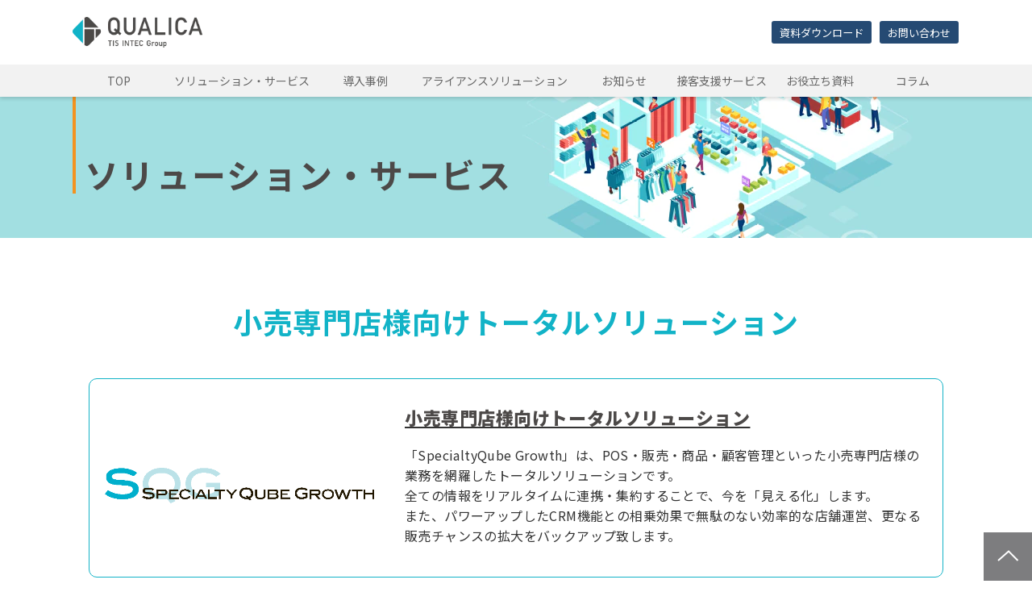

--- FILE ---
content_type: text/html; charset=utf-8
request_url: https://qualica-retail.com/productservice
body_size: 21478
content:
<!DOCTYPE html><html lang="ja"><head><meta charSet="utf-8"/><meta name="viewport" content="width=device-width"/><meta property="og:locale" content="ja_JP"/><meta property="og:type" content="article"/><meta property="og:title" content="ソリューション｜クオリカ リテールDXサービスサイト"/><meta property="og:description" content="クオリカが提供している製品・ソリューションの紹介ページです。小売業店舗向けトータルソリューション『SpecialtyQube Growth』のほか、小売業のお客様の課題解決やDX実現をご支援する製品・サービス・ソリューションをご用意しています。"/><meta property="og:site_name" content="クオリカ　リテールDXサービスサイト"/><meta property="twitter:card" content="summary_large_image"/><meta property="twitter:title" content="ソリューション｜クオリカ リテールDXサービスサイト"/><meta property="twitter:description" content="クオリカが提供している製品・ソリューションの紹介ページです。小売業店舗向けトータルソリューション『SpecialtyQube Growth』のほか、小売業のお客様の課題解決やDX実現をご支援する製品・サービス・ソリューションをご用意しています。"/><meta property="og:image" content="https://ferret-one.akamaized.net/images/685e40a19dc1e10c5818d5c2/large.png?utime=1751007393"/><meta property="twitter:image" content="https://ferret-one.akamaized.net/images/685e40a19dc1e10c5818d5c2/large.png?utime=1751007393"/><title>ソリューション｜クオリカ リテールDXサービスサイト</title><meta name="description" content="クオリカが提供している製品・ソリューションの紹介ページです。小売業店舗向けトータルソリューション『SpecialtyQube Growth』のほか、小売業のお客様の課題解決やDX実現をご支援する製品・サービス・ソリューションをご用意しています。"/><link rel="canonical" href="https://qualica-retail.com/productservice"/><meta property="og:url" content="https://qualica-retail.com/productservice"/><link rel="shortcut icon" type="image/x-icon" href="https://ferret-one.akamaized.net/images/616ce1b7293a630001f7c1a1/original.png?utime=1634525623"/><link href="https://ferret-one.akamaized.net/cms/website/build_20251223154906/css/theme/cms/navi/style.css" rel="stylesheet"/><link href="https://ferret-one.akamaized.net/cms/website/build_20251223154906/css/theme/cms/fo-base.css" rel="stylesheet"/><link href="https://ferret-one.akamaized.net/cms/website/build_20251223154906/css/font-awesome.min.css" rel="stylesheet"/><style class="colors-class-list">.color-4c4948 { color: #4c4948 }
.color-000000 { color: #000000 }
.color-12b3c7 { color: #12b3c7 }
.color-08424A { color: #08424A }</style><link rel="preconnect" href="https://fonts.googleapis.com"/><link rel="preconnect" href="https://fonts.gstatic.com" crossorigin=""/><link rel="stylesheet" data-href="https://fonts.googleapis.com/css2?family=Noto+Sans+JP:wght@400;700&amp;display=swap" data-optimized-fonts="true"/><link href="/__/api/website/sites/c21101423624/base_designs/63f31526bc78e60032f18e6d/style" rel="stylesheet"/><link href="https://ferret-one.akamaized.net/cms/website/build_20251223154906/css/global.css" rel="stylesheet"/><link href="/__/custom_css/sites/c21101423624?utime=1768603611740" rel="stylesheet"/><link href="/__/custom_css/pages/617a26257ca89e02459fd349?utime=1768603611740" rel="stylesheet"/><link href="/__/custom_css/ctactions/684d4d2988056f4b9962543c?utime=1768603611740" rel="stylesheet"/><link href="https://ferret-one.akamaized.net/cms/website/build_20251223154906/css/designparts/website/sec-fixed-btn.css" rel="stylesheet"/><link href="https://ferret-one.akamaized.net/cms/website/build_20251223154906/css/designparts/website/row-fixed-btn.css" rel="stylesheet"/><link href="https://ferret-one.akamaized.net/cms/website/build_20251223154906/css/designparts/website/row-js-script.css" rel="stylesheet"/><link href="https://ferret-one.akamaized.net/cms/website/build_20251223154906/css/designparts/website/button-navi-download.css" rel="stylesheet"/><link href="https://ferret-one.akamaized.net/cms/website/build_20251223154906/css/designparts/website/button-navi-contact.css" rel="stylesheet"/><link href="https://ferret-one.akamaized.net/cms/website/build_20251223154906/css/designparts/website/button-type2-contact.css" rel="stylesheet"/><link href="https://ferret-one.akamaized.net/cms/website/build_20251223154906/css/designparts/website/button-type1-download.css" rel="stylesheet"/><link href="https://ferret-one.akamaized.net/cms/website/build_20251223154906/css/designparts/website/button-type1-contact.css" rel="stylesheet"/><meta name="next-head-count" content="37"/><script data-nscript="beforeInteractive">
            window.dataLayer = window.dataLayer || [];
            function gtag(){dataLayer.push(arguments);}
            gtag('js', new Date());

            gtag('config', 'G-D7HW4JVSMR');
          </script><script data-nscript="beforeInteractive">(function(w,d,s,l,i){w[l]=w[l]||[];w[l].push({'gtm.start':
    new Date().getTime(),event:'gtm.js'});var f=d.getElementsByTagName(s)[0],
    j=d.createElement(s),dl=l!='dataLayer'?'&l='+l:'';j.async=true;j.src=
    '//www.googletagmanager.com/gtm.js?id='+i+dl;f.parentNode.insertBefore(j,f);
    })(window,document,'script','dataLayer','GTM-TDWKK5FX');</script><link rel="preload" href="https://ferret-one.akamaized.net/cms/website/build_20251223154906/_next/static/css/3a2542541ae0a365.css" as="style"/><link rel="stylesheet" href="https://ferret-one.akamaized.net/cms/website/build_20251223154906/_next/static/css/3a2542541ae0a365.css" data-n-p=""/><link rel="preload" href="https://ferret-one.akamaized.net/cms/website/build_20251223154906/_next/static/css/86b167a98608df1a.css" as="style"/><link rel="stylesheet" href="https://ferret-one.akamaized.net/cms/website/build_20251223154906/_next/static/css/86b167a98608df1a.css" data-n-p=""/><noscript data-n-css=""></noscript><script defer="" nomodule="" src="https://ferret-one.akamaized.net/cms/website/build_20251223154906/_next/static/chunks/polyfills-c67a75d1b6f99dc8.js"></script><script src="https://ferret-one.akamaized.net/cms/website/build_20251223154906/javascripts/jquery-1.12.4.js" defer="" data-nscript="beforeInteractive"></script><script src="https://www.googletagmanager.com/gtag/js?id=G-D7HW4JVSMR" async="" defer="" data-nscript="beforeInteractive"></script><script src="https://ferret-one.akamaized.net/cms/website/build_20251223154906/_next/static/chunks/webpack-a738e8c1c930f04e.js" defer=""></script><script src="https://ferret-one.akamaized.net/cms/website/build_20251223154906/_next/static/chunks/framework-79bce4a3a540b080.js" defer=""></script><script src="https://ferret-one.akamaized.net/cms/website/build_20251223154906/_next/static/chunks/main-f7336f9dc76502ff.js" defer=""></script><script src="https://ferret-one.akamaized.net/cms/website/build_20251223154906/_next/static/chunks/pages/_app-1c1efe28789e670d.js" defer=""></script><script src="https://ferret-one.akamaized.net/cms/website/build_20251223154906/_next/static/chunks/fec483df-e0f7afedb46a82ad.js" defer=""></script><script src="https://ferret-one.akamaized.net/cms/website/build_20251223154906/_next/static/chunks/1064-924f96e470c13a47.js" defer=""></script><script src="https://ferret-one.akamaized.net/cms/website/build_20251223154906/_next/static/chunks/1601-384935cec67d4297.js" defer=""></script><script src="https://ferret-one.akamaized.net/cms/website/build_20251223154906/_next/static/chunks/9257-a8076b1d1a5615f0.js" defer=""></script><script src="https://ferret-one.akamaized.net/cms/website/build_20251223154906/_next/static/chunks/131-01563986ccbef7bf.js" defer=""></script><script src="https://ferret-one.akamaized.net/cms/website/build_20251223154906/_next/static/chunks/6851-c311f6e494cfc678.js" defer=""></script><script src="https://ferret-one.akamaized.net/cms/website/build_20251223154906/_next/static/chunks/6915-fdceaa29a1ffee57.js" defer=""></script><script src="https://ferret-one.akamaized.net/cms/website/build_20251223154906/_next/static/chunks/7224-5cc81e69d876ceba.js" defer=""></script><script src="https://ferret-one.akamaized.net/cms/website/build_20251223154906/_next/static/chunks/7938-9b2941f070878cc5.js" defer=""></script><script src="https://ferret-one.akamaized.net/cms/website/build_20251223154906/_next/static/chunks/pages/website/%5BsiteName%5D/pages/%5BpageId%5D-03a6478296874f3a.js" defer=""></script><script src="https://ferret-one.akamaized.net/cms/website/build_20251223154906/_next/static/kz13Hgu_ifot1hNRU-nbp/_buildManifest.js" defer=""></script><script src="https://ferret-one.akamaized.net/cms/website/build_20251223154906/_next/static/kz13Hgu_ifot1hNRU-nbp/_ssgManifest.js" defer=""></script><link rel="stylesheet" href="https://fonts.googleapis.com/css2?family=Noto+Sans+JP:wght@400;700&display=swap"/></head><body id="page-custom-css-id"><div id="__next" data-reactroot=""><noscript><iframe title="gtm" src="https://www.googletagmanager.com/ns.html?id=GTM-TDWKK5FX" height="0" width="0" style="display:none;visibility:hidden"></iframe></noscript><div id="page-show" page_title="ソリューション・サービス" form_page="false"></div><div id="page-analyse" data-id="617a26257ca89e02459fd349" style="display:none"></div><div class="navi-002-01 navi_custom renew two_row_sticky-navi__8HtZT"><header class="clearfix" role="banner" id="navigations" style="width:100%;box-sizing:border-box"><div class="inner"><div class="navigation-cont clearfix"><div class="logo"><div><a href="https://www.qualica.co.jp/index.html"><img src="https://ferret-one.akamaized.net/images/6386cac325298a257b1f636f/original.png?utime=1669778115" alt="クオリカ　リテールDXサービスサイト" width="234" height="54"/></a></div></div><div class="cont"><div class="row row-1"><div class="col col-1 hd_telbtn_col" style="width:47%"></div><div class="col col-2 hd_2btn_col" style="width:53%"><div class="component component-1 button" data-designpart="button-navi-download" data-designpart-id="6678d406c8df051385581765"><div class="button-cont left"><a href="/downloadchart/download001" target="_self" data-lp-cta="true" data-hu-event="資料ダウンロード" data-hu-actiontype="click" class="left size-s blue">資料ダウンロード</a></div></div><div class="component component-2 button" data-designpart="button-navi-contact" data-designpart-id="6678d3f7c8df051385581764"><div class="button-cont left"><a href="/contact" target="_self" data-lp-cta="true" data-hu-event="お問い合わせ" data-hu-actiontype="click" class="left size-s blue">お問い合わせ</a></div></div></div></div></div></div><nav class="main-menu navigation-hide-border navigation-font-family pc styles_hide-border__StoOO" style="font-family:;height:;min-height:;padding:;margin:;border:;overflow:;justify-content:"><ul class="clearfix"><li class="level-01"><a href="/index">TOP</a></li><li class="level-01"><a href="/productservice">ソリューション・サービス</a></li><li class="level-01"><a href="/casestudy">導入事例</a></li><li class="level-01"><a href="/aliance">アライアンスソリューション</a></li><li class="level-01"><a href="/information">お知らせ</a></li><li class="level-01"><a href="/next.iPhone">接客支援サービス</a></li><li class="level-01"><a href="/4142756">お役立ち資料</a></li><li class="level-01"><a href="/blog">コラム</a></li></ul></nav></div></header></div><div class="clearfix theme-fo-base v2-0 no-breadcrumbs" id="fo-base"><div class="main-visual sub-page-custom renew01" style="background-color:#a2dfe2;background-image:url(https://ferret-one.akamaized.net/images/617b7c95c9503c44c2f48fa0/original.png?utime=1635482773);background-repeat:no-repeat;background-position:center right;min-height:201px;background-size:auto"><div class="overlay" style="opacity:0"></div><div class="clearfix main-visual-content"><div class="row row-1 title-group"><div class="col col-1"><div id="617a26257ca89e02459fd349-661df2aa7faf914c0ad884e1" class="component component-1 hd_custom rich-heading heading rich-heading-align-left"><h1><span class="color-4c4948 background-color- typesquare_tags font-size-42px">ソリューション・サービス</span><span class="color-000000 background-color- typesquare_tags font-size-46px"><br /></span></h1></div></div></div></div></div><div class="wrapper clearfix none page-617a26257ca89e02459fd349"><div class="contents"><section class="content-element content-1" style="background-repeat:no-repeat;background-position:top right;background-size:auto"><div class="inner"><div class="row row-1"><div class="col col-1"><div id="617a26257ca89e02459fd349-75fb8f9d9e623ab6c8200967" class="component component-1 com_ttl_blue rich-heading heading rich-heading-align-center" style="padding:20px 0px 10px 0px"><h5><span class="font-size-36px color-12b3c7">小売専門店様向けトータルソリューション</span></h5></div></div></div><div class="row row-2 serviceBox_row"><div class="col col-1 img_col" style="width:35%"><div class="component component-1 image resizeable-comp align-center" style="padding:110px 0px 0px 0px;text-align:center"><a href="/productservice/specialityqubegrowth" target="_self" data-hu-event="Click" data-hu-actiontype="click"><img loading="lazy" id="" src="https://ferret-one.akamaized.net/images/620b722366fa8411dc05f49b/original.png?utime=1644917284" alt="" class="" style="width:334px;border-radius:0;max-width:100%" height="428" width="3257" role="presentation"/></a></div></div><div class="col col-2 text_col" style="width:65%"><div class="component component-1 link_text richtext"><span style="font-size:22px;"><u><span style="color:#4c4948;"><b>小売専門店様向けトータルソリューション</b></span></u></span></div><div class="component component-2 richtext"><p>「SpecialtyQube Growth」は、POS・販売・商品・顧客管理といった小売専門店様の業務を網羅したトータルソリューションです。<br>
全ての情報をリアルタイムに連携・集約することで、今を「見える化」します。<br>
また、パワーアップしたCRM機能との相乗効果で無駄のない効率的な店舗運営、更なる販売チャンスの拡大をバックアップ致します。</p>
</div></div></div><div class="row row-3"><div class="col col-1"><div id="617a26257ca89e02459fd349-a4a314693a2765d4182d7f0a" class="component component-1 com_ttl_blue rich-heading heading rich-heading-align-center" style="padding:20px 0px 10px 0px"><h5><font color="#12b3c7"><span style="font-size: 36px;">サービス</span></font></h5></div></div></div><div class="row row-4 serviceBox_row"><div class="col col-1 img_col" style="width:35%"><div class="component component-1 image resizeable-comp align-center" style="padding:80px 0px 0px 0px;text-align:center"><a href="/productservice/helpdeskbpo" target="_self" data-hu-event="Click" data-hu-actiontype="click"><img loading="lazy" id="" src="https://ferret-one.akamaized.net/images/67249f1bc84d8838c9617e61/original.png?utime=1730453275" alt="" class="" style="width:284px;border-radius:0;max-width:100%" height="697" width="842" role="presentation"/></a></div></div><div class="col col-2 text_col" style="width:65%"><div class="component component-1 link_text richtext"><font color="#4c4948"><b><u>ヘルプデスク・BPO</u></b></font></div><div class="component component-2 richtext"><p>クオリカでは「ヘルプデスクサービス」「BPOサービス」で店舗・本部でのシステム関連の保守・運用をサポートいたします。<br>
他社システムをご利用しているお客様も、ご利用いただけるサービスです。<br>
流通業向けシステム運用で培ったノウハウで、お客様のお悩みに柔軟に対応いたします。</p>
</div></div></div><div class="row row-5"><div class="col col-1"></div></div><div class="row row-7"><div class="col col-1"></div></div><div class="row row-9"><div class="col col-1"></div></div><div class="row row-10"><div class="col col-1"></div></div><div class="row row-12"><div class="col col-1"></div></div><div class="row row-15"><div class="col col-1"></div></div></div></section><section class="content-element content-2" data-designpart="sec-fixed-btn" data-designpart-id="67ec985e6248c11f8d3fc3f1" style="padding:0px 0px 1px 0px"><div class="inner"><div class="row row-1" data-designpart="row-fixed-btn" data-designpart-id="680ae72d6248c10f1ab537b0"><div class="col col-1 vertical_position_middle" style="width:50%;vertical-align:middle;align-self:center"><div class="component component-1 button" data-designpart="button-type1-download" data-designpart-id="642f669ce4dc09621d945abd"><div class="button-cont center"><a href="/downloadchart/download001" target="_self" data-lp-cta="true" data-hu-event="資料ダウンロード" data-hu-actiontype="click" class="center size-m blue">資料ダウンロード</a></div></div></div><div class="col col-2 vertical_position_middle" style="width:50%;vertical-align:middle;align-self:center"><div class="component component-1 button" data-designpart="button-type2-contact" data-designpart-id="642f669ce4dc09621d945ac4"><div class="button-cont center"><a href="/contact" target="_self" data-lp-cta="true" data-hu-event="お問い合わせ" data-hu-actiontype="click" class="center size-m blue">お問い合わせ</a></div></div></div></div><div class="row row-2" data-designpart="row-js-script" data-designpart-id="673c01c8b2ee922bd0393802"><div class="col col-1"><div class="component component-1 script"><div style="text-align:left"><script> 'use strict'; document.addEventListener("DOMContentLoaded", function() { 	const fixedIcon = document.querySelector('[data-designpart-id="67ec985e6248c11f8d3fc3f1"]'); 	if (!fixedIcon) return; 	const fixedSide = document.querySelector('.fixed-side'); 	const SHOW_SCROLL_Y = 100; 	const HIDE_BOTTOM_OFFSET = 60; 	if (fixedSide) { 		fixedIcon.classList.add('d-fixed-side'); 	}  	function updateFixedIconVisibility() { 		const scrollY = window.scrollY || window.pageYOffset; 		const windowHeight = window.innerHeight; 		const documentHeight = document.body.scrollHeight; 		const isPastThreshold = scrollY > SHOW_SCROLL_Y; 		const isNearBottom = (scrollY + windowHeight) >= (documentHeight - 			HIDE_BOTTOM_OFFSET); 		if (isPastThreshold && !isNearBottom) { 			fixedIcon.classList.add("d-visible"); 		} else { 			fixedIcon.classList.remove("d-visible"); 		} 	} 	window.addEventListener("scroll", updateFixedIconVisibility); 	window.addEventListener("resize", updateFixedIconVisibility); 	updateFixedIconVisibility(); });  </script></div></div></div></div></div></section><section class="content-element content-3"><div class="inner"><div class="row row-1"><div class="col col-1" style="width:100%"></div></div></div></section><section class="content-element content-5 padding_renew_sec" style="background-image:url(https://ferret-one.akamaized.net/images/684a70419614230368ba1404/original.jpeg?utime=1749708865);background-size:cover;background-position:center"><div class="inner"><div class="row row-1"><div class="col col-1" style="width:100%"><div class="component component-1 en_text richtext richtext-v2"><div class="styles_richtext-v2-content__l0LFT"><p class="align-center" data-inserted-by="tiptap"><span style="color:#08424A"><strong>CONTACT</strong></span></p></div></div><div id="617a26257ca89e02459fd349-62c8fdbb83452d209c670aad" class="component component-2 hd_custom03 rich-heading heading rich-heading-align-center"><h2><span class="color-08424A">小売専門店のPOS・販売在庫管理・顧客管理・MD/分析業務や<br>対面接客でお悩みの方は、お気軽にご相談ください</span></h2></div></div></div><div class="row row-2"><div class="col col-1" style="width:100%"><div class="cta-684d4d2988056f4b9962543c" id="cta-684d4d2988056f4b9962543c"><div class="component component-1 cta_custom cta id-e7356deafa203ebad58a97a0"><div class="cta-row cta-row-0 cta_cont_row"><div class="cta-column cta-column-0 borderRight" style="width:45%"><div class="component component-0 btn_text richtext richtext-v2"><div class="styles_richtext-v2-content__l0LFT"><p class="align-center" data-inserted-by="tiptap"><span style="font-size:18px"><strong>小売専門店向けのお役立ち資料は<br/>こちらから</strong></span></p></div></div><div class="component cta-component-1 button cta-button" data-designpart="button-type1-download" data-designpart-id="642f669ce4dc09621d945abd"><div class="button-cont center"><a href="/downloadchart/download001" target="_self" data-lp-cta="true" data-hu-event="資料ダウンロード" data-hu-actiontype="click" class="center size-l blue" style="font-weight:bold">資料ダウンロード</a></div></div></div><div class="cta-column cta-column-1" style="width:45%"><div class="component component-0 btn_text richtext richtext-v2"><div class="styles_richtext-v2-content__l0LFT"><p class="align-center"><span style="font-size:18px"><strong>ご不明な点はお気軽に<br/>お問い合わせください</strong></span></p></div></div><div class="component cta-component-1 button cta-button" data-designpart="button-type1-contact" data-designpart-id="642f669ce4dc09621d945ac0"><div class="button-cont center"><a href="/contact" target="_self" data-lp-cta="true" data-hu-event="お問い合わせ" data-hu-actiontype="click" class="center size-l blue" style="font-weight:bold;background:#F39320">お問い合わせ</a></div></div></div></div></div></div></div></div></div></section></div></div><div class="foot ft_custom01" style="background-color:#f5f5f5"><div class="foot-cont"><div class="row row-1 ftLink_row"><div class="col col-1 logos_col" style="width:25%"><div class="component component-1 image resizeable-comp align-left" style="background-color:#f5f5f5;text-align:left"><a href="https://www.tis.co.jp/group/" rel="noopener" target="_blank"><img loading="lazy" id="" src="https://ferret-one.akamaized.net/assets/616ce326293a630001f802b9/default_icon.png?utime=1634525990" alt="TISインテックグループ" class="" style="width:240px;border-radius:0;max-width:100%" role="presentation"/></a></div></div><div class="col col-2 ftLink_col" style="width:25%"><div class="component component-1 list horizontal none"><ul style="overflow-wrap:break-word"><li><a href="/productservice" target="_self">ソリューション・サービス</a></li><li><a href="/casestudy" target="_self">導入事例</a></li><li><a href="/aliance" target="_self">アライアンスソリューション</a></li><li><a href="/information" target="_self">お知らせ</a></li></ul></div></div><div class="col col-3 ftLink_col" style="width:25%"><div class="component component-1 list horizontal none"><ul style="overflow-wrap:break-word"><li><a href="/next.iPhone" target="_self">接客支援サービス</a></li><li><a href="/4142756" target="_self">お役立ち資料</a></li></ul></div></div><div class="col col-4 ftLink_col" style="width:25%"><div class="component component-1 list horizontal none"><ul style="overflow-wrap:break-word"><li><a href="https://www.qualica.co.jp/ja/company/basic_information.html" rel="noopener" target="_blank">会社概要</a></li><li><a href="https://www.qualica.co.jp/ja/compliance.html" rel="noopener" target="_blank">プライバシーポリシー</a></li></ul></div></div></div><div class="row row-2 page_top_row"><div class="col col-1"><div class="component component-1 page_top_row image resizeable-comp align-right" style="text-align:right"><a href="#" target="_self"><img loading="lazy" id="" src="https://ferret-one.akamaized.net/images/616ce1ae293a630001f7c177/original.png?utime=1634525614" alt="ページトップへ" class="" style="width:auto;border-radius:0;max-width:100%" height="120" width="120" role="presentation"/></a></div></div></div><div class="row row-3"><div class="col col-1"><div class="component component-1 script"><div style="text-align:left"><script>   'use strict';   /* ----------------     ロゴスクロール   ---------------- */   document.addEventListener('DOMContentLoaded', function () {     /* スクロールするロゴ画像を取得 */     const loopImgArray = document.querySelectorAll('.js-img_row .image img');     /* スクロールするrowを取得 */     const loopLow = document.querySelectorAll('.js-img_row');     /* スクロール画像が入ったセクションを取得 */     const loopImgSec = document.querySelectorAll('.js-logoScroll_sec');      setTimeout(() => {       for (let i = 0; i < loopImgArray.length; i++) {         loopImgArray[i].removeAttribute('loading');       }        for (let i = 0; i < loopLow.length; i++) {         loopLow[i].classList.add('is-loopAnimation');       }              /* 再生・停止ボタン処理 */       for (let i = 0; i < loopImgSec.length; i++) {         const loopStopBtn = loopImgSec[i].querySelector('.js-loopStop_btn a');         if(loopStopBtn) {           loopStopBtn.addEventListener('click', function(e) {             e.preventDefault();             if (this.classList.contains('-stop')) {               this.classList.add('-start');               this.classList.remove('-stop');               loopLow[i].classList.remove('-stop');             } else {               this.classList.add('-stop');               loopLow[i].classList.add('-stop');               this.classList.remove('-start');             }           });         }       }     }, 500);   });   /* ----------------     ロゴスクロール END   ---------------- */ </script></div></div></div></div></div><div class="foot-copyright"><p>Copyright QUALICA Inc. 2021-2025</p></div></div></div></div><script id="__NEXT_DATA__" type="application/json">{"props":{"pageProps":{"page":{"_id":"617a26257ca89e02459fd349","name":"ソリューション・サービス","base_design_id":"63f31526bc78e60032f18e6d","sidebar_position":"none","path":"/productservice","meta":{"_id":"617a26267ca89e02459fd414","title":"ソリューション｜クオリカ リテールDXサービスサイト","description":"クオリカが提供している製品・ソリューションの紹介ページです。小売業店舗向けトータルソリューション『SpecialtyQube Growth』のほか、小売業のお客様の課題解決やDX実現をご支援する製品・サービス・ソリューションをご用意しています。"},"ogp":{"_id":"617a26267ca89e02459fd415","title":"ソリューション｜クオリカ リテールDXサービスサイト","description":"クオリカが提供している製品・ソリューションの紹介ページです。小売業店舗向けトータルソリューション『SpecialtyQube Growth』のほか、小売業のお客様の課題解決やDX実現をご支援する製品・サービス・ソリューションをご用意しています。","image_id":"685e40a19dc1e10c5818d5c2"},"no_index":false},"layoutElements":{"navi":{"_id":"6386cd5cad9b97057a4b16e4","_type":"NaviElement","brand_title_font_weight_bold":true,"brand_title_color":"000000","use_brand_logo":true,"show_navi":true,"font_type":"","sass_str":".navi, .navi-001-01, .navi-002-01 {\n  /* sample */\n}\n","bg_color":null,"bg_image_id":null,"bg_position":null,"border_color":null,"border_width":null,"brand_title":null,"business_time":null,"created_at":"2017-02-28T09:58:05.503Z","fix_navi":true,"hide_border":true,"klass":"navi_custom renew","logo_id":"6386cac325298a257b1f636f","logo_link":"https://www.qualica.co.jp/index.html","margin_bottom":null,"margin_left":null,"margin_right":null,"margin_top":null,"no_bg_image":false,"old_style":false,"phone_number":null,"updated_at":"2025-12-09T02:09:59.071Z","brand_title_font_size":"medium","rows_count":"2","menu_items_count":"8","bg_repeat":null,"border_style":null,"rows":[{"_id":"58b549ad014c8e3ea10003fc","_type":"Row","sass_str":".row {\n  /* sample */\n}\n","background_src":null,"bg_color":null,"bg_image_id":null,"bg_position":null,"bg_repeat":null,"block_group":null,"border_color":null,"border_style":null,"border_width":null,"created_at":"2017-02-28T09:58:05.503Z","invisible":false,"klass":null,"margin_bottom":null,"margin_left":null,"margin_right":null,"margin_top":null,"mobile_reverse_order":false,"no_bg_image":false,"updated_at":"2024-09-18T02:34:48.113Z","isShadowed":false,"lp_cta":false,"columns":[{"_id":"58b549ad014c8e3ea10003fd","sass_str":".col {\n  /* sample */\n}\n","_type":"Column","background_src":null,"bg_color":null,"bg_image_id":null,"bg_position":null,"bg_repeat":null,"border_color":null,"border_style":null,"border_width":null,"created_at":"2017-02-28T09:58:05.503Z","klass":"hd_telbtn_col","margin_bottom":null,"margin_left":null,"margin_right":null,"margin_top":null,"no_bg_image":false,"updated_at":"2024-09-18T02:34:48.113Z","width_percent":47,"isShadowed":false,"lp_cta":false},{"_id":"58b549ad014c8e3ea10003fe","sass_str":".col {\n  /* sample */\n}\n","_type":"Column","background_src":null,"bg_color":null,"bg_image_id":null,"bg_position":null,"bg_repeat":null,"border_color":null,"border_style":null,"border_width":null,"created_at":"2017-02-28T09:58:05.503Z","klass":"hd_2btn_col","margin_bottom":null,"margin_left":null,"margin_right":null,"margin_top":null,"no_bg_image":false,"updated_at":"2024-09-18T02:34:48.113Z","width_percent":53,"isShadowed":false,"lp_cta":false,"components":[{"_id":"db97c23f0cf8068e471e5dac","sass_str":".component.button {\n  /* sample */\n}\n","_type":"ButtonComponent","button_text":"資料ダウンロード","button_size":"small","button_color":"blue","button_position":"left","event":"資料ダウンロード","actiontype":"click","invisible":false,"label":"","no_bg_image":false,"lp_cta":true,"align":"left","klass":"","designpart_name":"button-navi-download","link":{"_id":"ff4b73c6603728ab1e87498b","open_target":"_self","page_id":"622963e4c31d1e2abcffeca4","title":"（旧）資料DL申込／SpecialityQube Growth","url":"/downloadchart/download001","no_follow":false}},{"_id":"0b65ae9ef601d54cd7dadd12","sass_str":".component.button {\n  /* sample */\n}\n","_type":"ButtonComponent","button_text":"お問い合わせ","button_size":"small","button_color":"blue","button_position":"left","event":"お問い合わせ","actiontype":"click","invisible":false,"label":"","no_bg_image":false,"lp_cta":true,"align":"left","klass":"","designpart_name":"button-navi-contact","link":{"_id":"b64426a7f73230965c33a304","open_target":"_self","page_id":"617f4c8d0296b416aeceb199","title":"お問い合わせ","url":"/contact","no_follow":false}}]}]}],"design":"default","hide_on_scroll_down":false,"position":"right"},"header":{"_id":"603f336a1ca1c70ddd5f8dad","bg_media_type":"image","bg_video_url":"","is_bg_video_mute_sound":true,"bg_video_fit_location":50,"bg_sp_image_position":"top right","bg_overlay_image_pattern":"bg_overlay_pattern_none","title_font_weight_bold":true,"title_color":"000000","sub_title_color":"000000","sass_str":".header, .main-visual {\n  /* sample */\n}\n","_type":"HeaderElement","attachment_id":null,"attachment_ids":[],"background_image_ids":[],"bg_color":"a2dfe2","bg_image_id":"617b7c95c9503c44c2f48fa0","bg_position":"center right","bg_sp_image_id":"61ab32899af8777b0c7abafb","bg_texture_overlay_opacity":0,"border_color":null,"border_width":null,"created_at":"2016-01-25T07:23:59.115Z","is_bg_video_repeat":false,"klass":"sub-page-custom renew01","margin_bottom":null,"margin_left":null,"margin_right":null,"margin_top":null,"min_height":"201px","mobile_min_height":null,"no_bg_image":false,"old_style":false,"overlay_color":"","overlay_opacity":0,"show_header":null,"sub_title":null,"sub_title_font_weight_bold":false,"title":null,"updated_at":"2024-07-05T02:41:12.086Z","use_sp_image":true,"bg_video_fit":"iframe-wrapper","title_font_size":"medium","sub_title_font_size":"small","bg_repeat":"no-repeat","bg_sp_image_repeat":null,"border_style":null,"rows":[{"_id":"1b356209a6f3db0c8e91e828","_type":"Row","sass_str":".row {\n  /* sample */\n}\n","background_src":null,"bg_color":null,"bg_image_id":null,"bg_position":null,"bg_repeat":null,"block_group":null,"border_color":null,"border_style":null,"border_width":null,"created_at":"2016-01-25T07:23:59.115Z","invisible":false,"klass":"title-group","margin_bottom":null,"margin_left":null,"margin_right":null,"margin_top":null,"mobile_reverse_order":false,"no_bg_image":false,"updated_at":"2024-07-05T02:41:12.086Z","isShadowed":false,"lp_cta":false,"columns":[{"_id":"6c2eefb8b00f37a3b2c2312a","sass_str":".col {\n  /* sample */\n}\n","_type":"Column","background_src":null,"bg_color":null,"bg_image_id":null,"bg_position":null,"bg_repeat":null,"border_color":null,"border_style":null,"border_width":null,"created_at":"2016-01-25T07:23:59.115Z","klass":null,"margin_bottom":null,"margin_left":null,"margin_right":null,"margin_top":null,"no_bg_image":false,"updated_at":"2024-07-05T02:41:12.085Z","width_percent":null,"isShadowed":false,"lp_cta":false,"components":[{"_id":"661df2aa7faf914c0ad884e1","price_plan":"プラン","sass_str":".component.rich-heading {\n  /* sample */\n}\n","_type":"RichHeadingComponent","align":"left","background_src":null,"bg_color":"","bg_image_id":null,"bg_position":"","bg_repeat":null,"border_color":"","border_style":null,"border_width":null,"class_color":" color-4c4948 color-000000","class_name":null,"component_control":null,"content":"\u003cspan class=\"color-4c4948 background-color- typesquare_tags font-size-42px\"\u003eソリューション・サービス\u003c/span\u003e\u003cspan class=\"color-000000 background-color- typesquare_tags font-size-46px\"\u003e\n\u003c/span\u003e","created_at":"2020-04-01T11:20:54.462Z","element_id":null,"invisible":false,"klass":"hd_custom","margin_bottom":null,"margin_left":null,"margin_right":null,"margin_top":null,"no_bg_image":false,"price_plan_color":null,"rich_heading_type":"h1","text_position":"left","updated_at":"2020-04-01T11:20:54.462Z"}]}],"mobile_css":{"_id":"652e6a6eb8726c5855b73c84","updated_at":"2023-10-17T11:05:18.192Z","created_at":"2023-10-17T11:05:18.192Z","klass":"title-group"}}]},"footer":{"_id":"60618a378d82270ac4041d37","_type":"FooterElement","template":"# %{{trademark}}\n","sass_str":".foot {\n  /* sample */\n}\n","bg_color":"f5f5f5","bg_image_id":null,"bg_position":null,"border_color":null,"border_width":null,"copyright":"Copyright QUALICA Inc. 2021-2025","created_at":"2017-02-28T09:58:05.505Z","klass":"ft_custom01","margin_bottom":null,"margin_left":null,"margin_right":null,"margin_top":null,"no_bg_image":false,"trademark":null,"updated_at":"2025-07-09T06:53:00.512Z","bg_repeat":null,"border_style":null,"rows":[{"_id":"58b549ad014c8e3ea1000405","_type":"Row","sass_str":".row {\n  /* sample */\n}\n","background_src":null,"bg_color":null,"bg_image_id":null,"bg_position":null,"bg_repeat":null,"block_group":null,"border_color":null,"border_style":null,"border_width":null,"created_at":"2017-02-28T09:58:05.505Z","designpart_name":null,"invisible":false,"klass":"ftLink_row","margin_bottom":null,"margin_left":null,"margin_right":null,"margin_top":null,"mobile_reverse_order":false,"no_bg_image":false,"updated_at":"2021-10-18T02:59:51.070Z","lp_cta":false,"isShadowed":false,"columns":[{"_id":"352cc96fc791b4ee6d439678","sass_str":".col {\n  /* sample */\n}\n","_type":"Column","background_src":null,"bg_color":null,"bg_image_id":null,"bg_position":null,"bg_repeat":null,"border_color":null,"border_style":null,"border_width":null,"created_at":"2019-05-17T09:32:11.958Z","designpart_name":null,"klass":"logos_col","margin_bottom":null,"margin_left":null,"margin_right":null,"margin_top":null,"no_bg_image":false,"updated_at":"2021-10-18T02:59:51.069Z","width_percent":25,"lp_cta":false,"isShadowed":false,"components":[{"_id":"5d06c9a5d1268a8b43966d3f","fullsize":false,"sass_str":".component.image {\n  /* sample */\n}\n","_type":"ImageComponent","actiontype":"click","align":"left","alt":"TISインテックグループ","amana_attachment_id":null,"anchor_link":null,"attachment_id":"616ce1c1293a630001f7c1d2","background_src":null,"bg_attachment_id":null,"bg_color":"f5f5f5","bg_image_id":null,"bg_position":"","bg_repeat":null,"border_color":"","border_radius":"0","border_style":null,"border_width":null,"component_control":null,"content":null,"created_at":"2019-05-17T09:32:11.958Z","default_image":null,"designpart_name":null,"event":"","height":"auto","image_type":"image/png","img_version":"original","invisible":false,"klass":"","label":"","link_to_separate_window":false,"lp_cta":false,"margin_bottom":null,"margin_left":null,"margin_right":null,"margin_top":null,"no_bg_image":false,"pixta_attachment_id":null,"resized_image_content_type":null,"resized_image_file_name":null,"resized_image_file_size":null,"resized_image_fingerprint":null,"resized_image_id":"616ce326293a630001f802b9","resized_image_updated_at":null,"updated_at":"2021-10-18T02:59:51.069Z","width":240,"link":{"_id":"649a708d5cb5e2057f79f8ed","open_target":"_blank","article_id":null,"blog_id":null,"download_link":"","heading_component_id":"","heading_element_id":"","no_follow":false,"page_id":null,"title":"","url":"https://www.tis.co.jp/group/"}}]},{"_id":"58b549ad014c8e3ea1000406","sass_str":".col {\n  /* sample */\n}\n","_type":"Column","background_src":null,"bg_color":null,"bg_image_id":null,"bg_position":null,"bg_repeat":null,"border_color":null,"border_style":null,"border_width":null,"created_at":"2017-02-28T09:58:05.505Z","designpart_name":null,"klass":"ftLink_col","margin_bottom":null,"margin_left":null,"margin_right":null,"margin_top":null,"no_bg_image":false,"updated_at":"2021-10-18T02:59:51.070Z","width_percent":25,"lp_cta":false,"isShadowed":false,"components":[{"_id":"71af80bb599e8a11a3351b25","sass_str":".component.list {\n  /* sample */\n}\n","show_arrangement":true,"_type":"ListComponent","align":"left","arrangement":"horizontal","background_src":null,"bg_color":null,"bg_image_id":null,"bg_position":null,"bg_repeat":null,"border_color":null,"border_style":null,"border_width":null,"color":null,"component_control":null,"content":null,"created_at":"2017-03-23T04:07:54.329Z","designpart_name":null,"klass":null,"list_style_type":"none","margin_bottom":null,"margin_left":null,"margin_right":null,"margin_top":null,"no_bg_image":false,"updated_at":"2021-10-18T02:59:51.069Z","links":[{"_id":"649a708d5cb5e2057f79f8df","open_target":"_self","page_id":"617a26257ca89e02459fd349","title":"ソリューション・サービス","url":"/productservice","no_follow":false},{"_id":"649a708d5cb5e2057f79f8e0","open_target":"_self","article_id":null,"blog_id":null,"download_link":null,"heading_component_id":null,"heading_element_id":null,"no_follow":false,"page_id":"6470612af573134a7a1d03cb","title":"導入事例","url":"/casestudy"},{"_id":"7fd1a9dd7b203d150c3b2b5d","open_target":"_self","page_id":"62161cab1bcf7b34877f8636","title":"アライアンスソリューション","url":"/aliance","no_follow":false},{"_id":"0d4bf7aa3a01afa47aac578e","open_target":"_self","page_id":"617a47287ca89e086ba06f5f","title":"お知らせ","url":"/information","no_follow":false}]}]},{"_id":"c193a33cce42ca9f04ba2cb9","sass_str":".col {\n  /* sample */\n}\n","_type":"Column","background_src":null,"bg_color":null,"bg_image_id":null,"bg_position":null,"bg_repeat":null,"border_color":null,"border_style":null,"border_width":null,"created_at":"2019-06-03T04:55:54.729Z","designpart_name":null,"klass":"ftLink_col","margin_bottom":null,"margin_left":null,"margin_right":null,"margin_top":null,"no_bg_image":false,"updated_at":"2021-10-18T02:59:51.070Z","width_percent":25,"lp_cta":false,"isShadowed":false,"components":[{"_id":"90a241e7ec9def7cf0407d19","sass_str":".component.list {\n  /* sample */\n}\n","show_arrangement":true,"_type":"ListComponent","align":"left","arrangement":"horizontal","background_src":null,"bg_color":"","bg_image_id":null,"bg_position":"","bg_repeat":null,"border_color":"","border_style":null,"border_width":null,"color":null,"component_control":null,"content":null,"created_at":"2019-06-03T04:55:54.729Z","designpart_name":null,"klass":"","list_style_type":"none","margin_bottom":null,"margin_left":null,"margin_right":null,"margin_top":null,"no_bg_image":false,"updated_at":"2021-10-18T02:59:51.070Z","links":[{"_id":"649a708d5cb5e2057f79f8e4","open_target":"_self","page_id":"6765072e2c0cd2038970fff4","title":"接客支援サービス","url":"/next.iPhone","no_follow":false},{"_id":"649a708d5cb5e2057f79f8e5","open_target":"_self","page_id":"67655741c3b77807cda16a58","title":"お役立ち資料","url":"/4142756","no_follow":false}]}]},{"_id":"281ea0ad55e8a123a26e9808","sass_str":".col {\n  /* sample */\n}\n","_type":"Column","background_src":null,"bg_color":null,"bg_image_id":null,"bg_position":null,"bg_repeat":null,"border_color":null,"border_style":null,"border_width":null,"created_at":"2019-08-27T05:51:42.209Z","designpart_name":null,"klass":"ftLink_col","margin_bottom":null,"margin_left":null,"margin_right":null,"margin_top":null,"no_bg_image":false,"updated_at":"2021-10-18T02:59:51.070Z","width_percent":25,"lp_cta":false,"isShadowed":false,"components":[{"_id":"204e35b0599cac8515c94dce","sass_str":".component.list {\n  /* sample */\n}\n","show_arrangement":true,"_type":"ListComponent","align":"left","arrangement":"horizontal","background_src":null,"bg_color":"","bg_image_id":null,"bg_position":"","bg_repeat":null,"border_color":"","border_style":null,"border_width":null,"color":null,"component_control":null,"content":null,"created_at":"2019-08-27T05:48:06.068Z","designpart_name":null,"klass":"","list_style_type":"none","margin_bottom":null,"margin_left":null,"margin_right":null,"margin_top":null,"no_bg_image":false,"updated_at":"2021-10-18T02:59:51.070Z","links":[{"_id":"649a708d5cb5e2057f79f8e8","open_target":"_blank","article_id":null,"blog_id":null,"download_link":"","heading_component_id":"","heading_element_id":"","no_follow":false,"page_id":null,"title":"会社概要","url":"https://www.qualica.co.jp/ja/company/basic_information.html"},{"_id":"649a708d5cb5e2057f79f8e9","open_target":"_blank","article_id":null,"blog_id":null,"download_link":"","heading_component_id":"","heading_element_id":"","no_follow":false,"page_id":null,"title":"プライバシーポリシー","url":"https://www.qualica.co.jp/ja/compliance.html"}]}]}]},{"_id":"bbb47402abe47591d2e9d7a2","_type":"Row","sass_str":".row {\n  /* sample */\n}\n","background_src":null,"bg_color":null,"bg_image_id":null,"bg_position":null,"bg_repeat":null,"block_group":null,"border_color":null,"border_style":null,"border_width":null,"created_at":"2019-06-03T04:51:49.860Z","designpart_name":null,"invisible":false,"klass":"page_top_row","margin_bottom":null,"margin_left":null,"margin_right":null,"margin_top":null,"mobile_reverse_order":false,"no_bg_image":false,"updated_at":"2021-10-18T02:59:51.071Z","lp_cta":false,"isShadowed":false,"columns":[{"_id":"f186f0dabff1ded4d08bea51","sass_str":".col {\n  /* sample */\n}\n","_type":"Column","background_src":null,"bg_color":null,"bg_image_id":null,"bg_position":null,"bg_repeat":null,"border_color":null,"border_style":null,"border_width":null,"created_at":"2019-06-03T04:51:49.860Z","designpart_name":null,"klass":null,"margin_bottom":null,"margin_left":null,"margin_right":null,"margin_top":null,"no_bg_image":false,"updated_at":"2021-10-18T02:59:51.071Z","width_percent":null,"lp_cta":false,"isShadowed":false,"components":[{"_id":"30bb6281342bbb93605c80b6","fullsize":false,"sass_str":".component.image {\n  /* sample */\n}\n","_type":"ImageComponent","actiontype":"click","align":"right","alt":"ページトップへ","amana_attachment_id":null,"anchor_link":null,"attachment_id":"616ce1ae293a630001f7c178","background_src":null,"bg_attachment_id":null,"bg_color":"","bg_image_id":null,"bg_position":"","bg_repeat":null,"border_color":"","border_radius":"0","border_style":null,"border_width":null,"component_control":null,"content":null,"created_at":"2019-06-03T04:51:49.860Z","default_image":null,"designpart_name":null,"event":"","height":"auto","image_type":"image/png","img_version":"original","invisible":false,"klass":"page_top_row","label":"","link_to_separate_window":false,"lp_cta":false,"margin_bottom":null,"margin_left":null,"margin_right":null,"margin_top":null,"no_bg_image":false,"pixta_attachment_id":null,"resized_image_content_type":null,"resized_image_file_name":null,"resized_image_file_size":null,"resized_image_fingerprint":null,"resized_image_id":"616ce326293a630001f802bb","resized_image_updated_at":null,"updated_at":"2021-10-18T02:59:51.070Z","width":"auto","link":{"_id":"649a708d5cb5e2057f79f8ee","open_target":"_self","article_id":null,"blog_id":null,"download_link":null,"heading_component_id":"","heading_element_id":"","no_follow":false,"page_id":null,"title":null,"url":"#"}}]}]},{"_id":"739f6fd38c79653a08a5d195","_type":"Row","sass_str":".row {\n  /* sample */\n}\n","no_bg_image":false,"invisible":false,"mobile_reverse_order":false,"lp_cta":false,"isShadowed":false,"updated_at":"2024-09-18T02:36:25.153Z","created_at":"2024-09-18T02:36:25.153Z","columns":[{"_id":"64c1fe41511bff868713678f","sass_str":".col {\n  /* sample */\n}\n","_type":"Column","no_bg_image":false,"lp_cta":false,"isShadowed":false,"components":[{"_id":"414ae31c49726cab03a1ddef","sass_str":".component.script-comp {\n  /* sample */\n}\n","_type":"ScriptComponent","text_position":"left","embed_data":"\u003cscript\u003e   'use strict';   /* ----------------     ロゴスクロール   ---------------- */   document.addEventListener('DOMContentLoaded', function () {     /* スクロールするロゴ画像を取得 */     const loopImgArray = document.querySelectorAll('.js-img_row .image img');     /* スクロールするrowを取得 */     const loopLow = document.querySelectorAll('.js-img_row');     /* スクロール画像が入ったセクションを取得 */     const loopImgSec = document.querySelectorAll('.js-logoScroll_sec');      setTimeout(() =\u003e {       for (let i = 0; i \u003c loopImgArray.length; i++) {         loopImgArray[i].removeAttribute('loading');       }        for (let i = 0; i \u003c loopLow.length; i++) {         loopLow[i].classList.add('is-loopAnimation');       }              /* 再生・停止ボタン処理 */       for (let i = 0; i \u003c loopImgSec.length; i++) {         const loopStopBtn = loopImgSec[i].querySelector('.js-loopStop_btn a');         if(loopStopBtn) {           loopStopBtn.addEventListener('click', function(e) {             e.preventDefault();             if (this.classList.contains('-stop')) {               this.classList.add('-start');               this.classList.remove('-stop');               loopLow[i].classList.remove('-stop');             } else {               this.classList.add('-stop');               loopLow[i].classList.add('-stop');               this.classList.remove('-start');             }           });         }       }     }, 500);   });   /* ----------------     ロゴスクロール END   ---------------- */ \u003c/script\u003e","no_bg_image":false,"align":"left"}]}]}]},"breadcrumb":{"_id":"617a26257ca89e02459fd3fd","sass_str":".breadcrumbs {\n  /* sample */\n}\n","show_breadcrumb":false,"_type":"BreadcrumbElement","bg_color":null,"bg_image_id":null,"bg_position":null,"border_color":null,"border_width":null,"created_at":"2016-01-25T07:23:59.116Z","current_page_title":null,"klass":null,"margin_bottom":null,"margin_left":null,"margin_right":null,"margin_top":null,"no_bg_image":false,"updated_at":"2019-07-08T04:46:25.810Z","bg_repeat":null,"border_style":null}},"contentElements":[{"_id":"617a26257ca89e02459fd3f9","bg_media_type":"image","bg_video_url":"","is_bg_video_mute_sound":true,"bg_video_fit_location":50,"bg_sp_image_position":"","bg_overlay_image_pattern":"bg_overlay_pattern_none","sass_str":".contents {\n  /* sample */\n}\n","_type":"ContentElement","background_image_ids":[],"bg_color":null,"bg_image_id":null,"bg_position":"top right","bg_sp_image_id":null,"bg_texture_overlay_opacity":null,"block_component":null,"border_color":null,"border_width":null,"created_at":"2020-08-19T04:20:48.286Z","is_bg_video_repeat":false,"klass":null,"margin_bottom":null,"margin_left":null,"margin_right":null,"margin_top":null,"multi_backgrounds":null,"no_bg_image":false,"overlay_color":null,"overlay_opacity":null,"theme_block":null,"updated_at":"2024-07-05T02:41:12.077Z","use_sp_image":false,"bg_video_fit":"iframe-wrapper","bg_repeat":"no-repeat","invisible":false,"rows":[{"_id":"6868054ec85dc930b64114c0","_type":"Row","sass_str":".row {\n  /* sample */\n}\n","background_src":null,"bg_color":null,"bg_image_id":null,"bg_position":null,"block_group":null,"border_color":null,"border_width":null,"created_at":"2021-10-28T04:25:10.079Z","invisible":false,"klass":null,"margin_bottom":null,"margin_left":null,"margin_right":null,"margin_top":null,"mobile_reverse_order":false,"no_bg_image":false,"updated_at":"2024-07-05T02:41:12.073Z","isShadowed":false,"lp_cta":false,"columns":[{"_id":"3ef23b928a67690dbeb685e5","sass_str":".col {\n  /* sample */\n}\n","_type":"Column","background_src":null,"bg_color":null,"bg_image_id":null,"bg_position":null,"border_color":null,"border_width":null,"created_at":"2021-10-28T04:25:10.079Z","klass":null,"margin_bottom":null,"margin_left":null,"margin_right":null,"margin_top":null,"no_bg_image":false,"updated_at":"2024-07-05T02:41:12.072Z","width_percent":null,"isShadowed":false,"lp_cta":false,"components":[{"_id":"75fb8f9d9e623ab6c8200967","price_plan":"プラン","sass_str":".component.rich-heading {\n  /* sample */\n}\n","_type":"RichHeadingComponent","align":"left","background_src":null,"bg_color":"","bg_image_id":null,"bg_position":"","bg_repeat":null,"border_color":"","border_style":null,"border_width":null,"class_color":" color-12b3c7","class_name":null,"component_control":null,"content":"\u003cspan class=\"font-size-36px color-12b3c7\"\u003e小売専門店様向けトータルソリューション\u003c/span\u003e","created_at":"2021-10-28T04:25:10.079Z","element_id":null,"invisible":false,"klass":"com_ttl_blue","margin_bottom":10,"margin_left":null,"margin_right":null,"margin_top":20,"no_bg_image":false,"price_plan_color":null,"rich_heading_type":"h5","text_position":"center","updated_at":"2021-10-28T04:25:10.079Z","mobile_component":{"_id":"af898f2b5570c5903973f2dd","price_plan":"プラン","sass_str":".component.rich-heading {\n  /* sample */\n}\n","_type":"RichHeadingComponent","align":"left","background_src":null,"bg_color":"","bg_image_id":null,"bg_position":"","bg_repeat":null,"border_color":"","border_style":null,"border_width":null,"class_color":" color-12b3c7","class_name":null,"component_control":null,"content":"\u003cspan class=\"font-size-30px color-12b3c7\"\u003e小売専門店様向け\nトータルソリューション\u003c/span\u003e","created_at":"2021-10-28T04:25:10.079Z","element_id":null,"invisible":false,"klass":"com_ttl_blue","margin_bottom":10,"margin_left":null,"margin_right":null,"margin_top":20,"no_bg_image":false,"price_plan_color":null,"rich_heading_type":"h5","text_position":"center","updated_at":"2021-10-28T04:25:10.079Z"}}]}],"mobile_css":{"_id":"64f15e86b8726c4762d3ad5e"}},{"_id":"72974d88637e2160e59f7709","_type":"Row","sass_str":".row {\n  /* sample */\n}\n","background_src":null,"bg_color":null,"bg_image_id":null,"bg_position":null,"block_group":null,"border_color":null,"border_width":null,"created_at":"2021-10-28T04:25:10.080Z","invisible":false,"klass":"serviceBox_row","margin_bottom":null,"margin_left":null,"margin_right":null,"margin_top":null,"mobile_reverse_order":false,"no_bg_image":false,"updated_at":"2024-07-05T02:41:12.073Z","isShadowed":false,"lp_cta":false,"columns":[{"_id":"36d2b50c4ee024a476e569f8","sass_str":".col {\n  /* sample */\n}\n","_type":"Column","background_src":null,"bg_color":null,"bg_image_id":null,"bg_position":null,"border_color":null,"border_width":null,"created_at":"2021-10-28T04:25:10.079Z","klass":"img_col","margin_bottom":null,"margin_left":null,"margin_right":null,"margin_top":null,"no_bg_image":false,"updated_at":"2024-07-05T02:41:12.073Z","width_percent":35,"isShadowed":false,"lp_cta":false,"components":[{"_id":"e8e4ff21069656d065b8cfc4","fullsize":false,"sass_str":".component.image {\n  /* sample */\n}\n","_type":"ImageComponent","actiontype":"click","align":"center","alt":"","amana_attachment_id":null,"anchor_link":null,"attachment_id":"620b722366fa8411dc05f49b","background_src":null,"bg_attachment_id":null,"bg_color":"","bg_image_id":null,"bg_position":"","bg_repeat":null,"border_color":"","border_radius":"0","border_style":null,"border_width":null,"component_control":null,"content":null,"created_at":"2021-10-28T04:25:10.079Z","default_image":null,"event":"Click","height":"auto","image_type":"image/png","img_version":"normal","invisible":false,"klass":"","label":"","link_to_separate_window":false,"lp_cta":false,"margin_bottom":null,"margin_left":null,"margin_right":null,"margin_top":110,"no_bg_image":false,"pixta_attachment_id":null,"resized_image_content_type":null,"resized_image_file_name":null,"resized_image_file_size":null,"resized_image_fingerprint":null,"resized_image_id":null,"resized_image_updated_at":null,"updated_at":"2021-10-28T04:25:10.079Z","width":334,"fullsize_image_id":"617a26267ca89e02459fd402","link":{"_id":"6062fa39f231d80b18aa0e9e","open_target":"_self","page_id":"617f6646c378cf02f25e0412","title":"SpecialityQubeGrowth","url":"/productservice/specialityqubegrowth1","no_follow":false}}]},{"_id":"ee0046b9cb70b15c9d5da2b7","sass_str":".col {\n  /* sample */\n}\n","_type":"Column","background_src":null,"bg_color":null,"bg_image_id":null,"bg_position":null,"border_color":null,"border_width":null,"created_at":"2021-10-28T04:25:10.080Z","klass":"text_col","margin_bottom":null,"margin_left":null,"margin_right":null,"margin_top":null,"no_bg_image":false,"updated_at":"2024-07-05T02:41:12.073Z","width_percent":65,"isShadowed":false,"lp_cta":false,"components":[{"_id":"92fb573d0479159972eebdbd","color":"#000000","sass_str":".component.richtext {\n  /* sample */\n}\n","_type":"RichTextComponent","align":"left","background_src":null,"bg_color":"","bg_image_id":null,"bg_position":"","bg_repeat":null,"border_color":"","border_style":null,"border_width":null,"component_control":null,"content":"\u003cspan style=\"font-size:22px;\"\u003e\u003cu\u003e\u003cspan style=\"color:#4c4948;\"\u003e\u003cb\u003e小売専門店様向けトータルソリューション\u003c/b\u003e\u003c/span\u003e\u003c/u\u003e\u003c/span\u003e","created_at":"2021-10-28T04:25:10.080Z","invisible":false,"klass":"link_text","margin_bottom":null,"margin_left":null,"margin_right":null,"margin_top":null,"no_bg_image":false,"rich_text_component":null,"updated_at":"2021-10-28T04:25:10.080Z"},{"_id":"2e58bb816bc6674cfc9b476f","color":"#000000","sass_str":".component.richtext {\n  /* sample */\n}\n","_type":"RichTextComponent","align":"left","background_src":null,"bg_color":"","bg_image_id":null,"bg_position":"","bg_repeat":null,"border_color":"","border_style":null,"border_width":null,"component_control":null,"content":"\u003cp\u003e「SpecialtyQube Growth」は、POS・販売・商品・顧客管理といった小売専門店様の業務を網羅したトータルソリューションです。\u003cbr\u003e\n全ての情報をリアルタイムに連携・集約することで、今を「見える化」します。\u003cbr\u003e\nまた、パワーアップしたCRM機能との相乗効果で無駄のない効率的な店舗運営、更なる販売チャンスの拡大をバックアップ致します。\u003c/p\u003e\n","created_at":"2021-10-28T04:25:10.080Z","invisible":false,"klass":"","margin_bottom":null,"margin_left":null,"margin_right":null,"margin_top":null,"no_bg_image":false,"rich_text_component":null,"updated_at":"2021-10-28T04:25:10.080Z"}]}],"mobile_css":{"_id":"64f15e86b8726c4762d3ad5f","klass":"serviceBox_row"}},{"_id":"8626c39a8f24c0708a783f40","_type":"Row","sass_str":".row {\n  /* sample */\n}\n","background_src":null,"bg_color":null,"bg_image_id":null,"bg_position":null,"block_group":null,"border_color":null,"border_width":null,"created_at":"2021-10-28T04:25:10.079Z","invisible":false,"klass":null,"margin_bottom":null,"margin_left":null,"margin_right":null,"margin_top":null,"mobile_reverse_order":false,"no_bg_image":false,"updated_at":"2024-07-05T02:41:12.073Z","isShadowed":false,"lp_cta":false,"columns":[{"_id":"a557a83a6a6574e550421067","sass_str":".col {\n  /* sample */\n}\n","_type":"Column","background_src":null,"bg_color":null,"bg_image_id":null,"bg_position":null,"border_color":null,"border_width":null,"created_at":"2021-10-28T04:25:10.079Z","klass":null,"margin_bottom":null,"margin_left":null,"margin_right":null,"margin_top":null,"no_bg_image":false,"updated_at":"2024-07-05T02:41:12.072Z","width_percent":null,"isShadowed":false,"lp_cta":false,"components":[{"_id":"a4a314693a2765d4182d7f0a","price_plan":"プラン","sass_str":".component.rich-heading {\n  /* sample */\n}\n","_type":"RichHeadingComponent","align":"left","background_src":null,"bg_color":"","bg_image_id":null,"bg_position":"","bg_repeat":null,"border_color":"","border_style":null,"border_width":null,"class_color":"","class_name":null,"component_control":null,"content":"\u003cfont color=\"#12b3c7\"\u003e\u003cspan style=\"font-size: 36px;\"\u003eサービス\u003c/span\u003e\u003c/font\u003e","created_at":"2021-10-28T04:25:10.079Z","element_id":null,"invisible":false,"klass":"com_ttl_blue","margin_bottom":10,"margin_left":null,"margin_right":null,"margin_top":20,"no_bg_image":false,"price_plan_color":null,"rich_heading_type":"h5","text_position":"center","updated_at":"2021-10-28T04:25:10.079Z","mobile_component":{"_id":"d210365c07bf7e76a913d538","price_plan":"プラン","sass_str":".component.rich-heading {\n  /* sample */\n}\n","_type":"RichHeadingComponent","align":"left","background_src":null,"bg_color":"","bg_image_id":null,"bg_position":"","bg_repeat":null,"border_color":"","border_style":null,"border_width":null,"class_color":"","class_name":null,"component_control":null,"content":"\u003cfont color=\"#12b3c7\"\u003e\u003cspan style=\"\" class=\"font-size-30px\"\u003eサービス\u003c/span\u003e\u003c/font\u003e","created_at":"2021-10-28T04:25:10.079Z","element_id":null,"invisible":false,"klass":"com_ttl_blue","margin_bottom":10,"margin_left":null,"margin_right":null,"margin_top":20,"no_bg_image":false,"price_plan_color":null,"rich_heading_type":"h5","text_position":"center","updated_at":"2021-10-28T04:25:10.079Z"}}]}],"mobile_css":{"_id":"1a0306cc356e1e115c8e9169"}},{"_id":"af36fb5e4a0b85a3a6f79be2","_type":"Row","sass_str":".row {\n  /* sample */\n}\n","background_src":null,"bg_color":null,"bg_image_id":null,"bg_position":null,"block_group":null,"border_color":null,"border_width":null,"created_at":"2021-10-28T04:25:10.080Z","invisible":false,"klass":"serviceBox_row","margin_bottom":null,"margin_left":null,"margin_right":null,"margin_top":null,"mobile_reverse_order":false,"no_bg_image":false,"updated_at":"2024-07-05T02:41:12.073Z","isShadowed":false,"lp_cta":false,"columns":[{"_id":"409791a5e43f30c5b921be25","sass_str":".col {\n  /* sample */\n}\n","_type":"Column","background_src":null,"bg_color":null,"bg_image_id":null,"bg_position":null,"border_color":null,"border_width":null,"created_at":"2021-10-28T04:25:10.079Z","klass":"img_col","margin_bottom":null,"margin_left":null,"margin_right":null,"margin_top":null,"no_bg_image":false,"updated_at":"2024-07-05T02:41:12.073Z","width_percent":35,"isShadowed":false,"lp_cta":false,"components":[{"_id":"adca158cffecb46861841568","fullsize":false,"sass_str":".component.image {\n  /* sample */\n}\n","_type":"ImageComponent","actiontype":"click","align":"center","alt":"","amana_attachment_id":null,"anchor_link":null,"attachment_id":"67249f1bc84d8838c9617e61","background_src":null,"bg_attachment_id":null,"bg_color":"","bg_image_id":null,"bg_position":"","bg_repeat":null,"border_color":"","border_radius":"0","border_style":null,"border_width":null,"component_control":null,"content":null,"created_at":"2021-10-28T04:25:10.079Z","default_image":null,"event":"Click","height":"auto","image_type":"image/png","img_version":"normal","invisible":false,"klass":"","label":"","link_to_separate_window":false,"lp_cta":false,"margin_bottom":null,"margin_left":null,"margin_right":null,"margin_top":80,"no_bg_image":false,"pixta_attachment_id":null,"resized_image_content_type":null,"resized_image_file_name":null,"resized_image_file_size":null,"resized_image_fingerprint":null,"resized_image_id":null,"resized_image_updated_at":null,"updated_at":"2021-10-28T04:25:10.079Z","width":284,"fullsize_image_id":"617a26267ca89e02459fd402","link":{"_id":"6062fa39f231d80b18aa0e9e","open_target":"_self","page_id":"66e1325ef95cb103d0958ce8","title":"ヘルプデスク・BPO　TOPページ　新田編集中","url":"/3978977","no_follow":false}}]},{"_id":"8e7b7b3ec1353bf79d0e0f58","sass_str":".col {\n  /* sample */\n}\n","_type":"Column","background_src":null,"bg_color":null,"bg_image_id":null,"bg_position":null,"border_color":null,"border_width":null,"created_at":"2021-10-28T04:25:10.080Z","klass":"text_col","margin_bottom":null,"margin_left":null,"margin_right":null,"margin_top":null,"no_bg_image":false,"updated_at":"2024-07-05T02:41:12.073Z","width_percent":65,"isShadowed":false,"lp_cta":false,"components":[{"_id":"9a5ba535bb97fd15ccad93be","color":"#000000","sass_str":".component.richtext {\n  /* sample */\n}\n","_type":"RichTextComponent","align":"left","background_src":null,"bg_color":"","bg_image_id":null,"bg_position":"","bg_repeat":null,"border_color":"","border_style":null,"border_width":null,"component_control":null,"content":"\u003cfont color=\"#4c4948\"\u003e\u003cb\u003e\u003cu\u003eヘルプデスク・BPO\u003c/u\u003e\u003c/b\u003e\u003c/font\u003e","created_at":"2021-10-28T04:25:10.080Z","invisible":false,"klass":"link_text","margin_bottom":null,"margin_left":null,"margin_right":null,"margin_top":null,"no_bg_image":false,"rich_text_component":null,"updated_at":"2021-10-28T04:25:10.080Z"},{"_id":"36d09b275c3487939100ac8b","color":"#000000","sass_str":".component.richtext {\n  /* sample */\n}\n","_type":"RichTextComponent","align":"left","background_src":null,"bg_color":"","bg_image_id":null,"bg_position":"","bg_repeat":null,"border_color":"","border_style":null,"border_width":null,"component_control":null,"content":"\u003cp\u003eクオリカでは「ヘルプデスクサービス」「BPOサービス」で店舗・本部でのシステム関連の保守・運用をサポートいたします。\u003cbr\u003e\n他社システムをご利用しているお客様も、ご利用いただけるサービスです。\u003cbr\u003e\n流通業向けシステム運用で培ったノウハウで、お客様のお悩みに柔軟に対応いたします。\u003c/p\u003e\n","created_at":"2021-10-28T04:25:10.080Z","invisible":false,"klass":"","margin_bottom":null,"margin_left":null,"margin_right":null,"margin_top":null,"no_bg_image":false,"rich_text_component":null,"updated_at":"2021-10-28T04:25:10.080Z"}]}],"mobile_css":{"_id":"25eb394ee1f9ab7ca9a869c1","klass":"serviceBox_row"}},{"_id":"ee6a2a4895990a7db7298c96","_type":"Row","sass_str":".row {\n  /* sample */\n}\n","background_src":null,"bg_color":null,"bg_image_id":null,"bg_position":null,"block_group":null,"border_color":null,"border_width":null,"created_at":"2021-10-28T04:25:10.079Z","invisible":false,"klass":null,"margin_bottom":null,"margin_left":null,"margin_right":null,"margin_top":null,"mobile_reverse_order":false,"no_bg_image":false,"updated_at":"2024-07-05T02:41:12.073Z","isShadowed":false,"lp_cta":false,"columns":[{"_id":"5cb7a961f13d57ce7b734b5d","sass_str":".col {\n  /* sample */\n}\n","_type":"Column","background_src":null,"bg_color":null,"bg_image_id":null,"bg_position":null,"border_color":null,"border_width":null,"created_at":"2021-10-28T04:25:10.079Z","klass":null,"margin_bottom":null,"margin_left":null,"margin_right":null,"margin_top":null,"no_bg_image":false,"updated_at":"2024-07-05T02:41:12.073Z","width_percent":null,"isShadowed":false,"lp_cta":false,"components":[{"_id":"163ce3aecb273258c54e7d36","price_plan":"プラン","sass_str":".component.rich-heading {\n  /* sample */\n}\n","_type":"RichHeadingComponent","align":"left","background_src":null,"bg_color":"","bg_image_id":null,"bg_position":"","bg_repeat":null,"border_color":"","border_style":null,"border_width":null,"class_color":" color-000066","class_name":null,"component_control":null,"content":"\u003cspan class=\"font-size-30px color-000066\"\u003e小売専門店様向け\n個別ソリューション\u003c/span\u003e","created_at":"2021-10-28T04:25:10.079Z","element_id":null,"invisible":true,"klass":"com_ttl_blue","margin_bottom":10,"margin_left":null,"margin_right":null,"margin_top":60,"no_bg_image":false,"price_plan_color":null,"rich_heading_type":"h5","text_position":"center","updated_at":"2021-10-28T04:25:10.079Z","mobile_component":{"_id":"04ed17d05082a20cb6174dbe","price_plan":"プラン","sass_str":".component.rich-heading {\n  /* sample */\n}\n","_type":"RichHeadingComponent","align":"left","background_src":null,"bg_color":"","bg_image_id":null,"bg_position":"","bg_repeat":null,"border_color":"","border_style":null,"border_width":null,"class_color":" color-000066","class_name":null,"component_control":null,"content":"\u003cspan class=\"font-size-30px color-000066\"\u003e小売専門店様向け\n個別システム\u003c/span\u003e","created_at":"2021-10-28T04:25:10.079Z","element_id":null,"invisible":true,"klass":"com_ttl_blue","margin_bottom":null,"margin_left":null,"margin_right":null,"margin_top":50,"no_bg_image":false,"price_plan_color":null,"rich_heading_type":"h5","text_position":"center","updated_at":"2021-10-28T04:25:10.079Z"}}]}],"mobile_css":{"_id":"64f15e86b8726c4762d3ad60"}},{"_id":"1fa7a9914d88a6fcd705f136","_type":"Row","sass_str":".row {\n  /* sample */\n}\n","klass":"serviceBox","no_bg_image":false,"invisible":true,"mobile_reverse_order":false,"updated_at":"2024-07-05T02:41:12.074Z","created_at":"2021-12-02T00:24:26.220Z","isShadowed":false,"lp_cta":false,"columns":[{"_id":"0826d23a5ed7d94202225242","sass_str":".col {\n  /* sample */\n}\n","_type":"Column","width_percent":49,"klass":"serviceBox_row","no_bg_image":false,"updated_at":"2024-07-05T02:41:12.073Z","created_at":"2021-12-02T00:24:26.220Z","isShadowed":false,"lp_cta":false,"components":[{"_id":"5c5f9da14c23982ac2520c0f","color":"#000000","sass_str":".component.richtext {\n  /* sample */\n}\n","_type":"RichTextComponent","content":"\u003cp class=\"align-center\"\u003e「使いやすさ」と「わかりやすさ」で\u003cbr\u003e\n店舗業務をバックアップ\u003c/p\u003e\n","align":"left","no_bg_image":false,"invisible":false,"updated_at":"2021-12-02T00:24:26.220Z","created_at":"2021-12-02T00:24:26.220Z","mobile_component":{"_id":"4e248f034b93f33240544d30","color":"#000000","sass_str":".component.richtext {\n  /* sample */\n}\n","_type":"RichTextComponent","content":"\u003cp class=\"align-center\"\u003e\u003cspan style=\"font-size:16px;\"\u003e「使いやすさ」と「わかりやすさ」で\u003cbr\u003e\n店舗業務をバックアップ\u003c/span\u003e\u003c/p\u003e\n","align":"left","no_bg_image":false,"invisible":false}},{"_id":"397b02b6849eddcb528758e2","fullsize":false,"sass_str":".component.image {\n  /* sample */\n}\n","_type":"ImageComponent","actiontype":"click","align":"center","alt":"","amana_attachment_id":null,"anchor_link":null,"attachment_id":"620b722366fa8411dc05f49b","background_src":null,"bg_attachment_id":null,"bg_color":"","bg_image_id":null,"bg_position":"","bg_repeat":null,"border_color":"","border_radius":"0","border_style":null,"border_width":null,"component_control":null,"content":null,"default_image":null,"event":"Click","height":"auto","image_type":"image/png","img_version":"normal","invisible":false,"klass":"","label":"","link_to_separate_window":false,"lp_cta":false,"margin_bottom":20,"margin_left":null,"margin_right":null,"margin_top":20,"no_bg_image":false,"pixta_attachment_id":null,"resized_image_content_type":null,"resized_image_file_name":null,"resized_image_file_size":null,"resized_image_fingerprint":null,"resized_image_id":null,"resized_image_updated_at":null,"width":297,"fullsize_image_id":"617a26267ca89e02459fd402","link":{"_id":"6062fa39f231d80b18aa0e9e","open_target":"_self","page_id":"61848cfcfbd46f3d8b13812d","title":"店舗システム","url":"/productservice/sqgpos","no_follow":false}},{"_id":"f42b0cfc54d583925e154765","color":"#000000","sass_str":".component.richtext {\n  /* sample */\n}\n","_type":"RichTextComponent","content":"\u003cp class=\"align-center\"\u003e\u003cspan style=\"color:#ffffff;\"\u003e\u003cstrong\u003e\u003cspan style=\"font-size:22px;\"\u003e\u003cspan style=\"background-color:null;\"\u003eFor 店舗システム\u003c/span\u003e\u003c/span\u003e\u003c/strong\u003e\u003c/span\u003e\u003c/p\u003e\n","align":"left","bg_color":"2b86bd","no_bg_image":false,"invisible":false,"updated_at":"2021-12-02T00:24:26.220Z","created_at":"2021-12-02T00:24:26.220Z"}]},{"_id":"611fb6af21d88520d5e8520a","sass_str":".col {\n  /* sample */\n}\n","_type":"Column","width_percent":2,"no_bg_image":false,"updated_at":"2024-07-05T02:41:12.073Z","created_at":"2021-12-02T00:24:26.220Z","isShadowed":false,"lp_cta":false},{"_id":"a6bb5ef4e33d4f45bb2e2ab3","sass_str":".col {\n  /* sample */\n}\n","_type":"Column","width_percent":49,"klass":"serviceBox_row","no_bg_image":false,"updated_at":"2024-07-05T02:41:12.074Z","created_at":"2021-12-02T00:24:26.220Z","isShadowed":false,"lp_cta":false,"components":[{"_id":"271773aed43a84d7f90e6c78","color":"#000000","sass_str":".component.richtext {\n  /* sample */\n}\n","_type":"RichTextComponent","content":"\u003cp class=\"align-center\"\u003e顧客ひとりひとりに寄り添った\u003cbr\u003e\n「One to Oneマーケティング」を実現\u003c/p\u003e\n","align":"left","no_bg_image":false,"invisible":false,"updated_at":"2021-12-02T00:24:26.220Z","created_at":"2021-12-02T00:24:26.220Z","mobile_component":{"_id":"14655d81d559d5a37a3ad27b","color":"#000000","sass_str":".component.richtext {\n  /* sample */\n}\n","_type":"RichTextComponent","content":"\u003cp class=\"align-center\"\u003e\u003cspan style=\"font-size:16px;\"\u003e顧客ひとりひとりに寄り添った\u003cbr\u003e\n「One to Oneマーケティング」を実現\u003c/span\u003e\u003c/p\u003e\n","align":"left","no_bg_image":false,"invisible":false}},{"_id":"3b64507e6658fe9c2b2da745","fullsize":false,"sass_str":".component.image {\n  /* sample */\n}\n","_type":"ImageComponent","actiontype":"click","align":"center","alt":"","amana_attachment_id":null,"anchor_link":null,"attachment_id":"620b722366fa8411dc05f49b","background_src":null,"bg_attachment_id":null,"bg_color":"","bg_image_id":null,"bg_position":"","bg_repeat":null,"border_color":"","border_radius":"0","border_style":null,"border_width":null,"component_control":null,"content":null,"default_image":null,"event":"Click","height":"auto","image_type":"image/png","img_version":"normal","invisible":false,"klass":"","label":"","link_to_separate_window":false,"lp_cta":false,"margin_bottom":20,"margin_left":null,"margin_right":null,"margin_top":20,"no_bg_image":false,"pixta_attachment_id":null,"resized_image_content_type":null,"resized_image_file_name":null,"resized_image_file_size":null,"resized_image_fingerprint":null,"resized_image_id":null,"resized_image_updated_at":null,"width":297,"fullsize_image_id":"617a26267ca89e02459fd402","updated_at":"2021-12-02T00:24:26.220Z","created_at":"2021-12-02T00:24:26.220Z","link":{"_id":"6062fa39f231d80b18aa0e9e","open_target":"_self","page_id":"6183add6266e0f12d4ae66c5","title":"SQG CRMシステム１","url":"/productservice/aqgcrm1","no_follow":false}},{"_id":"5a22fd7075f8e7813a878386","color":"#000000","sass_str":".component.richtext {\n  /* sample */\n}\n","_type":"RichTextComponent","content":"\u003cp class=\"align-center\"\u003e\u003cspan style=\"color:#ffffff;\"\u003e\u003cstrong\u003e\u003cspan style=\"font-size:22px;\"\u003eFor CRM\u003c/span\u003e\u003c/strong\u003e\u003c/span\u003e\u003c/p\u003e\n","align":"left","bg_color":"2b86bd","no_bg_image":false,"invisible":false,"updated_at":"2021-12-02T00:24:26.220Z","created_at":"2021-12-02T00:24:26.220Z"}]}],"mobile_css":{"_id":"64f15e86b8726c4762d3ad61","klass":"serviceBox"}},{"_id":"e7dd0cf9ebd962d1e388768a","_type":"Row","sass_str":".row {\n  /* sample */\n}\n","no_bg_image":false,"invisible":false,"mobile_reverse_order":false,"updated_at":"2024-07-05T02:41:12.074Z","created_at":"2021-12-02T00:24:26.221Z","isShadowed":false,"lp_cta":false,"columns":[{"_id":"10396206112e0c17dd19dbff","sass_str":".col {\n  /* sample */\n}\n","_type":"Column","no_bg_image":false,"updated_at":"2024-07-05T02:41:12.074Z","created_at":"2021-12-02T00:24:26.221Z","isShadowed":false,"lp_cta":false}],"mobile_css":{"_id":"64f15e86b8726c4762d3ad62"}},{"_id":"ebcde6f2b1717f1fdeffd7ff","_type":"Row","sass_str":".row {\n  /* sample */\n}\n","klass":"serviceBox","no_bg_image":false,"invisible":true,"mobile_reverse_order":false,"updated_at":"2024-07-05T02:41:12.074Z","created_at":"2021-12-02T00:24:26.221Z","isShadowed":false,"lp_cta":false,"columns":[{"_id":"b025dbfb059d66787bcb1f24","sass_str":".col {\n  /* sample */\n}\n","_type":"Column","width_percent":49,"klass":"serviceBox_row","no_bg_image":false,"updated_at":"2024-07-05T02:41:12.074Z","created_at":"2021-12-02T00:24:26.221Z","isShadowed":false,"lp_cta":false,"components":[{"_id":"d33b6b00647213850c78f19e","color":"#000000","sass_str":".component.richtext {\n  /* sample */\n}\n","_type":"RichTextComponent","content":"\u003cp class=\"align-center\"\u003eマーチャンダイジング支援システムのパイオニア\u003cbr\u003e\n商品コントロールの最適化による効率経営を実現\u003c/p\u003e\n","align":"left","no_bg_image":false,"invisible":false,"updated_at":"2021-12-02T00:24:26.221Z","created_at":"2021-12-02T00:24:26.221Z","mobile_component":{"_id":"f9f3564e8a3c378a03c170cf","color":"#000000","sass_str":".component.richtext {\n  /* sample */\n}\n","_type":"RichTextComponent","content":"\u003cp class=\"align-center\"\u003e\u003cbr\u003e\n商品コントロールの最適化による\u003cbr\u003e\n効率経営を実現\u003c/p\u003e\n","align":"left","no_bg_image":false,"invisible":false}},{"_id":"0d7e2a440b1df678c602724b","fullsize":false,"sass_str":".component.image {\n  /* sample */\n}\n","_type":"ImageComponent","actiontype":"click","align":"center","alt":"","amana_attachment_id":null,"anchor_link":null,"attachment_id":"620b722366fa8411dc05f49b","background_src":null,"bg_attachment_id":null,"bg_color":"","bg_image_id":null,"bg_position":"","bg_repeat":null,"border_color":"","border_radius":"50%","border_style":null,"border_width":null,"component_control":null,"content":null,"default_image":null,"event":"Click","height":"auto","image_type":"image/png","img_version":"normal","invisible":false,"klass":"","label":"","link_to_separate_window":false,"lp_cta":false,"margin_bottom":null,"margin_left":null,"margin_right":null,"margin_top":null,"no_bg_image":false,"pixta_attachment_id":null,"resized_image_content_type":null,"resized_image_file_name":null,"resized_image_file_size":null,"resized_image_fingerprint":null,"resized_image_id":null,"resized_image_updated_at":null,"width":304,"fullsize_image_id":"617a26267ca89e02459fd402","updated_at":"2021-12-02T00:24:26.221Z","created_at":"2021-12-02T00:24:26.221Z","link":{"_id":"6062fa39f231d80b18aa0e9e","open_target":"_self","page_id":"6183336716e1e46b07496ff3","title":"SQG MD支援システム１","url":"/productservice/aqgmdss1","no_follow":false}},{"_id":"72b087e8ee7303b71600af0b","color":"#000000","sass_str":".component.richtext {\n  /* sample */\n}\n","_type":"RichTextComponent","content":"\u003cp class=\"align-center\"\u003e\u003cspan style=\"color:#ffffff;\"\u003e\u003cstrong\u003e\u003cspan style=\"font-size:22px;\"\u003eFor MDSS\u003c/span\u003e\u003c/strong\u003e\u003c/span\u003e\u003c/p\u003e\n","align":"left","bg_color":"2b86bd","no_bg_image":false,"invisible":false,"updated_at":"2021-12-02T00:24:26.221Z","created_at":"2021-12-02T00:24:26.221Z"}]},{"_id":"dc09f85ab558241056bab49e","sass_str":".col {\n  /* sample */\n}\n","_type":"Column","width_percent":51,"no_bg_image":false,"updated_at":"2024-07-05T02:41:12.074Z","created_at":"2021-12-02T00:24:26.221Z","isShadowed":false,"lp_cta":false}],"mobile_css":{"_id":"64f15e86b8726c4762d3ad63","klass":"serviceBox"}},{"_id":"8544ef8e4cbd91671974c749","_type":"Row","sass_str":".row {\n  /* sample */\n}\n","no_bg_image":false,"invisible":false,"mobile_reverse_order":false,"updated_at":"2024-07-05T02:41:12.074Z","created_at":"2021-12-02T00:24:26.222Z","isShadowed":false,"lp_cta":false,"columns":[{"_id":"aa809f617b832e13c576c884","sass_str":".col {\n  /* sample */\n}\n","_type":"Column","no_bg_image":false,"updated_at":"2024-07-05T02:41:12.074Z","created_at":"2021-12-02T00:24:26.222Z","isShadowed":false,"lp_cta":false}],"mobile_css":{"_id":"64f15e86b8726c4762d3ad64"}},{"_id":"e1856f4ec636379e955eaaca","_type":"Row","sass_str":".row {\n  /* sample */\n}\n","invisible":false,"no_bg_image":false,"mobile_reverse_order":false,"updated_at":"2024-07-05T02:41:12.075Z","created_at":"2021-10-28T04:25:10.083Z","isShadowed":false,"lp_cta":false,"columns":[{"_id":"16c25e41adbf3694b4b35666","sass_str":".col {\n  /* sample */\n}\n","_type":"Column","no_bg_image":false,"updated_at":"2024-07-05T02:41:12.075Z","created_at":"2021-10-28T04:25:10.083Z","isShadowed":false,"lp_cta":false,"components":[{"_id":"b858933d93c67ce099863732","price_plan":"プラン","sass_str":".component.rich-heading {\n  /* sample */\n}\n","_type":"RichHeadingComponent","align":"left","background_src":null,"bg_color":"","bg_image_id":null,"bg_position":"","bg_repeat":null,"border_color":"","border_style":null,"border_width":null,"class_color":" color-000066","class_name":null,"component_control":null,"content":"\u003cspan class=\"font-size-36px color-000066\"\u003e関連サービス群\u003c/span\u003e\n","element_id":null,"invisible":true,"klass":"com_ttl_blue","margin_bottom":10,"margin_left":null,"margin_right":null,"margin_top":60,"no_bg_image":false,"price_plan_color":null,"rich_heading_type":"h5","text_position":"center","created_at":"2021-10-28T04:25:10.083Z","updated_at":"2021-10-28T04:25:10.083Z","mobile_component":{"_id":"2d848a430311fcb9007558bc","price_plan":"プラン","sass_str":".component.rich-heading {\n  /* sample */\n}\n","_type":"RichHeadingComponent","align":"left","background_src":null,"bg_color":"","bg_image_id":null,"bg_position":"","bg_repeat":null,"border_color":"","border_style":null,"border_width":null,"class_color":" color-000066","class_name":null,"component_control":null,"content":"\u003cspan class=\"font-size-30px color-000066\"\u003e関連サービス群\u003c/span\u003e\n","element_id":null,"invisible":true,"klass":"com_ttl_blue","margin_bottom":null,"margin_left":null,"margin_right":null,"margin_top":50,"no_bg_image":false,"price_plan_color":null,"rich_heading_type":"h5","text_position":"center","created_at":"2021-10-28T04:25:10.083Z","updated_at":"2021-10-28T04:25:10.083Z"}}]}],"mobile_css":{"_id":"64f15e86b8726c4762d3ad65"}},{"_id":"58488f4343424f00b51cc0ba","_type":"Row","sass_str":".row {\n  /* sample */\n}\n","klass":"serviceBox","invisible":true,"no_bg_image":false,"mobile_reverse_order":false,"updated_at":"2024-07-05T02:41:12.075Z","created_at":"2021-12-02T00:24:26.222Z","isShadowed":false,"lp_cta":false,"columns":[{"_id":"87a423c4ea389d05bdd797a9","sass_str":".col {\n  /* sample */\n}\n","_type":"Column","width_percent":49,"klass":"serviceBox_row","no_bg_image":false,"updated_at":"2024-07-05T02:41:12.075Z","created_at":"2021-12-02T00:24:26.222Z","isShadowed":false,"lp_cta":false,"components":[{"_id":"256cddea67483af21ad2861e","color":"#000000","sass_str":".component.richtext {\n  /* sample */\n}\n","_type":"RichTextComponent","content":"\u003cp class=\"align-center\"\u003e本部と店舗をつなぐ\u003c/p\u003e\n","align":"left","no_bg_image":false,"invisible":false,"updated_at":"2021-12-02T00:24:26.222Z","created_at":"2021-12-02T00:24:26.222Z"},{"_id":"a92eb209c21f1854e08fb638","fullsize":false,"sass_str":".component.image {\n  /* sample */\n}\n","_type":"ImageComponent","actiontype":"click","align":"center","alt":"","amana_attachment_id":null,"anchor_link":null,"attachment_id":"617a0d435e1fe7444e43ecdb","background_src":null,"bg_attachment_id":null,"bg_color":"","bg_image_id":null,"bg_position":"","bg_repeat":null,"border_color":"","border_radius":"50%","border_style":null,"border_width":null,"component_control":null,"content":null,"default_image":null,"event":"Click","height":"auto","image_type":"image/png","img_version":"normal","invisible":false,"klass":"","label":"","link_to_separate_window":false,"lp_cta":false,"margin_bottom":null,"margin_left":null,"margin_right":null,"margin_top":null,"no_bg_image":false,"pixta_attachment_id":null,"resized_image_content_type":null,"resized_image_file_name":null,"resized_image_file_size":null,"resized_image_fingerprint":null,"resized_image_id":"617a26267ca89e02459fd401","resized_image_updated_at":null,"width":174,"fullsize_image_id":"617a26267ca89e02459fd402","updated_at":"2021-12-02T00:24:26.222Z","created_at":"2021-12-02T00:24:26.222Z","link":{"_id":"6062fa39f231d80b18aa0e9e","open_target":"_self","page_id":null,"heading_component_id":"","heading_element_id":"","download_link":"","article_id":null,"blog_id":null,"title":"","url":"","no_follow":false}},{"_id":"699a43e5bb8a21196de33bf0","color":"#000000","sass_str":".component.richtext {\n  /* sample */\n}\n","_type":"RichTextComponent","content":"\u003cp class=\"align-center\"\u003e\u003cb\u003eQR決裁サービス（QR-DRIVE）\u003c/b\u003e\u003c/p\u003e\n","align":"left","bg_color":"a0b2dd","no_bg_image":false,"invisible":false,"updated_at":"2021-12-02T00:24:26.222Z","created_at":"2021-12-02T00:24:26.222Z"}]},{"_id":"6e548d7d303d9692d9db318a","sass_str":".col {\n  /* sample */\n}\n","_type":"Column","width_percent":51,"no_bg_image":false,"updated_at":"2024-07-05T02:41:12.075Z","created_at":"2021-12-02T00:24:26.222Z","isShadowed":false,"lp_cta":false}],"mobile_css":{"_id":"64f15e86b8726c4762d3ad66","klass":"serviceBox"}},{"_id":"444aa7afd75a11f0240068cf","_type":"Row","sass_str":".row {\n  /* sample */\n}\n","no_bg_image":false,"invisible":false,"mobile_reverse_order":false,"updated_at":"2024-07-05T02:41:12.075Z","created_at":"2021-12-02T00:24:26.223Z","isShadowed":false,"lp_cta":false,"columns":[{"_id":"ca7f8200897ae24f98ba54c9","sass_str":".col {\n  /* sample */\n}\n","_type":"Column","no_bg_image":false,"updated_at":"2024-07-05T02:41:12.075Z","created_at":"2021-12-02T00:24:26.223Z","isShadowed":false,"lp_cta":false}],"mobile_css":{"_id":"64f15e86b8726c4762d3ad67"}},{"_id":"f894d576fb9ed3cd5685cfc8","_type":"Row","sass_str":".row {\n  /* sample */\n}\n","background_src":null,"bg_color":null,"bg_image_id":null,"bg_position":null,"block_group":null,"border_color":null,"border_width":null,"created_at":"2021-10-28T04:25:10.080Z","invisible":true,"klass":"serviceBox_row","margin_bottom":null,"margin_left":null,"margin_right":null,"margin_top":null,"mobile_reverse_order":false,"no_bg_image":false,"updated_at":"2024-07-05T02:41:12.075Z","isShadowed":false,"lp_cta":false,"columns":[{"_id":"fdcfdd4857d337f1301c3de7","sass_str":".col {\n  /* sample */\n}\n","_type":"Column","background_src":null,"bg_color":null,"bg_image_id":null,"bg_position":null,"border_color":null,"border_width":null,"created_at":"2021-10-28T04:25:10.079Z","klass":"img_col","margin_bottom":null,"margin_left":null,"margin_right":null,"margin_top":null,"no_bg_image":false,"updated_at":"2024-07-05T02:41:12.075Z","width_percent":35.410764872521256,"isShadowed":false,"lp_cta":false,"components":[{"_id":"b643fe157efe248b4821f766","fullsize":false,"sass_str":".component.image {\n  /* sample */\n}\n","_type":"ImageComponent","actiontype":"click","align":"center","alt":"","amana_attachment_id":null,"anchor_link":null,"attachment_id":"617a0d435e1fe7444e43ecdb","background_src":null,"bg_attachment_id":null,"bg_color":"","bg_image_id":null,"bg_position":"","bg_repeat":null,"border_color":"","border_radius":"50%","border_style":null,"border_width":null,"component_control":null,"content":null,"created_at":"2021-10-28T04:25:10.079Z","default_image":null,"event":"Click","height":"auto","image_type":"image/png","img_version":"normal","invisible":false,"klass":"","label":"","link_to_separate_window":false,"lp_cta":false,"margin_bottom":null,"margin_left":null,"margin_right":null,"margin_top":null,"no_bg_image":false,"pixta_attachment_id":null,"resized_image_content_type":null,"resized_image_file_name":null,"resized_image_file_size":null,"resized_image_fingerprint":null,"resized_image_id":"617a26267ca89e02459fd401","resized_image_updated_at":null,"updated_at":"2021-10-28T04:25:10.079Z","width":274,"fullsize_image_id":"617a26267ca89e02459fd402","link":{"_id":"6062fa39f231d80b18aa0e9e","open_target":"_self","page_id":null,"heading_component_id":"","heading_element_id":"","download_link":"","article_id":null,"blog_id":null,"title":"","url":"","no_follow":false}},{"_id":"de430bd3c256c371dac634eb","color":"#000000","sass_str":".component.richtext {\n  /* sample */\n}\n","_type":"RichTextComponent","content":"\u003cp class=\"align-center\"\u003e\u003cspan style=\"color:#ffffff;\"\u003e\u003cstrong\u003e\u003cspan style=\"font-size:22px;\"\u003eFor Core System\u003c/span\u003e\u003c/strong\u003e\u003c/span\u003e\u003c/p\u003e\n","align":"left","bg_color":"a0b2dd","no_bg_image":false,"invisible":false,"updated_at":"2021-11-02T10:15:10.472Z","created_at":"2021-11-02T10:15:10.472Z"}]},{"_id":"7747a279e89ed75a80928b6e","sass_str":".col {\n  /* sample */\n}\n","_type":"Column","background_src":null,"bg_color":null,"bg_image_id":null,"bg_position":null,"border_color":null,"border_width":null,"created_at":"2021-10-28T04:25:10.080Z","klass":"text_col","margin_bottom":null,"margin_left":null,"margin_right":null,"margin_top":null,"no_bg_image":false,"updated_at":"2024-07-05T02:41:12.075Z","width_percent":64.58923512747874,"isShadowed":false,"lp_cta":false,"components":[{"_id":"f2b76dc6d1daec717273b5df","color":"#000000","sass_str":".component.richtext {\n  /* sample */\n}\n","_type":"RichTextComponent","align":"left","background_src":null,"bg_color":"","bg_image_id":null,"bg_position":"","bg_repeat":null,"border_color":"","border_style":null,"border_width":null,"component_control":null,"content":"\u003cb\u003e小売専門店向け基幹システム\u003c/b\u003e","created_at":"2021-10-28T04:25:10.080Z","invisible":false,"klass":"link_text","margin_bottom":null,"margin_left":null,"margin_right":null,"margin_top":null,"no_bg_image":false,"rich_text_component":null,"updated_at":"2021-10-28T04:25:10.080Z"},{"_id":"33290004fbe29aba833db90e","color":"#000000","sass_str":".component.richtext {\n  /* sample */\n}\n","_type":"RichTextComponent","align":"left","background_src":null,"bg_color":"","bg_image_id":null,"bg_position":"","bg_repeat":null,"border_color":"","border_style":null,"border_width":null,"component_control":null,"content":"\u003cp\u003e迅速且つ適切な意思決定の実現を支援。簡単、使いやすさを追求した提案型業務システムです。「意思決定の精度向上・スピードアップ」「業務プロセスの標準化」「オペレーションの効率化・省力化」をサポートします。\u003c/p\u003e\n","created_at":"2021-10-28T04:25:10.080Z","invisible":false,"klass":"","margin_bottom":null,"margin_left":null,"margin_right":null,"margin_top":null,"no_bg_image":false,"rich_text_component":null,"updated_at":"2021-10-28T04:25:10.080Z"}]}],"mobile_css":{"_id":"64f15e86b8726c4762d3ad68","klass":"serviceBox_row"}},{"_id":"06daab2c268bb13b88986c63","_type":"Row","sass_str":".row {\n  /* sample */\n}\n","background_src":null,"bg_color":null,"bg_image_id":null,"bg_position":null,"block_group":null,"border_color":null,"border_width":null,"created_at":"2021-10-28T04:25:10.080Z","invisible":true,"klass":"serviceBox_row","margin_bottom":null,"margin_left":null,"margin_right":null,"margin_top":null,"mobile_reverse_order":false,"no_bg_image":false,"updated_at":"2024-07-05T02:41:12.076Z","isShadowed":false,"lp_cta":false,"columns":[{"_id":"0384d622facc4b805afc922e","sass_str":".col {\n  /* sample */\n}\n","_type":"Column","background_src":null,"bg_color":null,"bg_image_id":null,"bg_position":null,"border_color":null,"border_width":null,"created_at":"2021-10-28T04:25:10.080Z","klass":"img_col","margin_bottom":null,"margin_left":null,"margin_right":null,"margin_top":null,"no_bg_image":false,"updated_at":"2024-07-05T02:41:12.076Z","width_percent":35.37735849056604,"isShadowed":false,"lp_cta":false,"components":[{"_id":"b154e6d981e38a1004d236e3","fullsize":false,"sass_str":".component.image {\n  /* sample */\n}\n","_type":"ImageComponent","actiontype":"click","align":"center","alt":"","amana_attachment_id":null,"anchor_link":null,"attachment_id":"617a0d435e1fe7444e43ecdb","background_src":null,"bg_attachment_id":null,"bg_color":"","bg_image_id":null,"bg_position":"","bg_repeat":null,"border_color":"","border_radius":"50%","border_style":null,"border_width":null,"component_control":null,"content":null,"created_at":"2021-10-28T04:25:10.080Z","default_image":null,"event":"Click","height":"auto","image_type":"image/png","img_version":"original","invisible":false,"klass":"","label":"","link_to_separate_window":false,"lp_cta":false,"margin_bottom":null,"margin_left":null,"margin_right":null,"margin_top":null,"no_bg_image":false,"pixta_attachment_id":null,"resized_image_content_type":null,"resized_image_file_name":null,"resized_image_file_size":null,"resized_image_fingerprint":null,"resized_image_id":"617a26267ca89e02459fd403","resized_image_updated_at":null,"updated_at":"2021-10-28T04:25:10.080Z","width":"auto","fullsize_image_id":"617a26267ca89e02459fd404","link":{"_id":"6062fa39f231d80b18aa0ea0","open_target":"_self","page_id":"61848cfcfbd46f3d8b13812d","title":"SQG POSシステム1","url":"/productservice/aqgpos1","no_follow":false}},{"_id":"67302b4e1ee08939a09449bb","color":"#000000","sass_str":".component.richtext {\n  /* sample */\n}\n","_type":"RichTextComponent","content":"\u003cp class=\"align-center\"\u003e\u003cspan style=\"color:#ffffff;\"\u003e\u003cstrong\u003e\u003cspan style=\"font-size:22px;\"\u003eFor POS System\u003c/span\u003e\u003c/strong\u003e\u003c/span\u003e\u003c/p\u003e\n","align":"left","bg_color":"a0b2dd","no_bg_image":false,"invisible":false,"updated_at":"2021-11-02T10:15:10.473Z","created_at":"2021-11-02T10:15:10.473Z"}]},{"_id":"7f0fb2d7f20d20d8ee076761","sass_str":".col {\n  /* sample */\n}\n","_type":"Column","background_src":null,"bg_color":null,"bg_image_id":null,"bg_position":null,"border_color":null,"border_width":null,"created_at":"2021-10-28T04:25:10.080Z","klass":"text_col","margin_bottom":null,"margin_left":null,"margin_right":null,"margin_top":null,"no_bg_image":false,"updated_at":"2024-07-05T02:41:12.076Z","width_percent":64.62264150943396,"isShadowed":false,"lp_cta":false,"components":[{"_id":"9c72c3b145e0b79784d1ac43","color":"#000000","sass_str":".component.richtext {\n  /* sample */\n}\n","_type":"RichTextComponent","align":"left","background_src":null,"bg_color":"","bg_image_id":null,"bg_position":"","bg_repeat":null,"border_color":"","border_style":null,"border_width":null,"component_control":null,"content":"\u003cb\u003e小売専門店向けPOSシステム\u003c/b\u003e","created_at":"2021-10-28T04:25:10.080Z","invisible":false,"klass":"link_text","margin_bottom":null,"margin_left":null,"margin_right":null,"margin_top":null,"no_bg_image":false,"rich_text_component":null,"updated_at":"2021-10-28T04:25:10.080Z"},{"_id":"86dcff9607fd1cb3eea5f1d5","color":"#000000","sass_str":".component.richtext {\n  /* sample */\n}\n","_type":"RichTextComponent","align":"left","background_src":null,"bg_color":"","bg_image_id":null,"bg_position":"","bg_repeat":null,"border_color":"","border_style":null,"border_width":null,"component_control":null,"content":"\u003cp\u003e現場で働く従業員の方の使いやすさを追求したPOS・バックオフィスシステムです。\u003cbr\u003e\n弊社CRMシステムと連携することにより、更なる顧客満足度向上及び売上向上に繋げることが可能です。\u003c/p\u003e\n","created_at":"2021-10-28T04:25:10.080Z","invisible":false,"klass":"","margin_bottom":null,"margin_left":null,"margin_right":null,"margin_top":null,"no_bg_image":false,"rich_text_component":null,"updated_at":"2021-10-28T04:25:10.080Z"}]}],"mobile_css":{"_id":"64f15e86b8726c4762d3ad69","klass":"serviceBox_row"}},{"_id":"41e93a978eb55e65d5fa0404","_type":"Row","sass_str":".row {\n  /* sample */\n}\n","background_src":null,"bg_color":null,"bg_image_id":null,"bg_position":null,"block_group":null,"border_color":null,"border_width":null,"created_at":"2021-10-28T04:25:10.081Z","invisible":false,"klass":null,"margin_bottom":null,"margin_left":null,"margin_right":null,"margin_top":null,"mobile_reverse_order":false,"no_bg_image":false,"updated_at":"2024-07-05T02:41:12.076Z","isShadowed":false,"lp_cta":false,"columns":[{"_id":"22a35d9a88a7f466f087975b","sass_str":".col {\n  /* sample */\n}\n","_type":"Column","background_src":null,"bg_color":null,"bg_image_id":null,"bg_position":null,"border_color":null,"border_width":null,"created_at":"2021-10-28T04:25:10.081Z","klass":null,"margin_bottom":null,"margin_left":null,"margin_right":null,"margin_top":null,"no_bg_image":false,"updated_at":"2024-07-05T02:41:12.076Z","width_percent":null,"isShadowed":false,"lp_cta":false}],"mobile_css":{"_id":"64f15e86b8726c4762d3ad6a"}},{"_id":"ff8c5b1a47e85b80e941422b","_type":"Row","sass_str":".row {\n  /* sample */\n}\n","background_src":null,"bg_color":null,"bg_image_id":null,"bg_position":null,"block_group":null,"border_color":null,"border_width":null,"created_at":"2021-10-28T04:25:10.081Z","invisible":true,"klass":"serviceBox_row","margin_bottom":null,"margin_left":null,"margin_right":null,"margin_top":null,"mobile_reverse_order":false,"no_bg_image":false,"updated_at":"2024-07-05T02:41:12.076Z","isShadowed":false,"lp_cta":false,"columns":[{"_id":"233292928bef0ac9e1bcdb13","sass_str":".col {\n  /* sample */\n}\n","_type":"Column","background_src":null,"bg_color":null,"bg_image_id":null,"bg_position":null,"border_color":null,"border_width":null,"created_at":"2021-10-28T04:25:10.081Z","klass":"img_col","margin_bottom":null,"margin_left":null,"margin_right":null,"margin_top":null,"no_bg_image":false,"updated_at":"2024-07-05T02:41:12.076Z","width_percent":35.37735849056604,"isShadowed":false,"lp_cta":false,"components":[{"_id":"87a8ef4b9ee6ef7b3204bfe3","fullsize":false,"sass_str":".component.image {\n  /* sample */\n}\n","_type":"ImageComponent","actiontype":"click","align":"center","alt":"","amana_attachment_id":null,"anchor_link":null,"attachment_id":"617a0d435e1fe7444e43ecdb","background_src":null,"bg_attachment_id":null,"bg_color":"","bg_image_id":null,"bg_position":"","bg_repeat":null,"border_color":"","border_radius":"50%","border_style":null,"border_width":null,"component_control":null,"content":null,"created_at":"2021-10-28T04:25:10.081Z","default_image":null,"event":"Click","height":"auto","image_type":"image/png","img_version":"original","invisible":false,"klass":"","label":"","link_to_separate_window":false,"lp_cta":false,"margin_bottom":null,"margin_left":null,"margin_right":null,"margin_top":null,"no_bg_image":false,"pixta_attachment_id":null,"resized_image_content_type":null,"resized_image_file_name":null,"resized_image_file_size":null,"resized_image_fingerprint":null,"resized_image_id":"617a26267ca89e02459fd405","resized_image_updated_at":null,"updated_at":"2021-10-28T04:25:10.081Z","width":"auto","fullsize_image_id":"617a26267ca89e02459fd406","link":{"_id":"6062fa39f231d80b18aa0ea1","open_target":"_self","page_id":"6183add6266e0f12d4ae66c5","title":"SQG CRMソリューション１","url":"/productservice/aqgcrm1","no_follow":false}},{"_id":"57de09db20323d42910c975a","color":"#000000","sass_str":".component.richtext {\n  /* sample */\n}\n","_type":"RichTextComponent","content":"\u003cp class=\"align-center\"\u003e\u003cspan style=\"color:#ffffff;\"\u003e\u003cstrong\u003e\u003cspan style=\"font-size:22px;\"\u003eFor CRM System\u003c/span\u003e\u003c/strong\u003e\u003c/span\u003e\u003c/p\u003e\n","align":"left","bg_color":"a0b2dd","no_bg_image":false,"invisible":false,"updated_at":"2021-11-02T10:15:10.474Z","created_at":"2021-11-02T10:15:10.474Z"}]},{"_id":"2d0b7a612c96039a1a06eb5c","sass_str":".col {\n  /* sample */\n}\n","_type":"Column","background_src":null,"bg_color":null,"bg_image_id":null,"bg_position":null,"border_color":null,"border_width":null,"created_at":"2021-10-28T04:25:10.081Z","klass":"text_col","margin_bottom":null,"margin_left":null,"margin_right":null,"margin_top":null,"no_bg_image":false,"updated_at":"2024-07-05T02:41:12.076Z","width_percent":64.62264150943396,"isShadowed":false,"lp_cta":false,"components":[{"_id":"79db948e355af72310d11a2a","color":"#000000","sass_str":".component.richtext {\n  /* sample */\n}\n","_type":"RichTextComponent","align":"left","background_src":null,"bg_color":"","bg_image_id":null,"bg_position":"","bg_repeat":null,"border_color":"","border_style":null,"border_width":null,"component_control":null,"content":"\u003cb\u003e小売専門店向けCRMシステム\u003c/b\u003e","created_at":"2021-10-28T04:25:10.081Z","invisible":false,"klass":"link_text","margin_bottom":null,"margin_left":null,"margin_right":null,"margin_top":null,"no_bg_image":false,"rich_text_component":null,"updated_at":"2021-10-28T04:25:10.081Z"},{"_id":"77802fad7c45896dbe9aef32","color":"#000000","sass_str":".component.richtext {\n  /* sample */\n}\n","_type":"RichTextComponent","align":"left","background_src":null,"bg_color":"","bg_image_id":null,"bg_position":"","bg_repeat":null,"border_color":"","border_style":null,"border_width":null,"component_control":null,"content":"\u003cp\u003e顧客ひとりひとりに寄り添った「One to Oneマーケティング」を実現する顧客管理システムです。購買履歴を活用した「より踏み込んだ接客」に取り組むことにより、顧客満足度の向上を実現します。\u003c/p\u003e\n","created_at":"2021-10-28T04:25:10.081Z","invisible":false,"klass":"","margin_bottom":null,"margin_left":null,"margin_right":null,"margin_top":null,"no_bg_image":false,"rich_text_component":null,"updated_at":"2021-10-28T04:25:10.081Z"}]}],"mobile_css":{"_id":"64f15e86b8726c4762d3ad6b","klass":"serviceBox_row"}},{"_id":"608b5f634dd3af6ee32d6910","_type":"Row","sass_str":".row {\n  /* sample */\n}\n","background_src":null,"bg_color":null,"bg_image_id":null,"bg_position":null,"block_group":null,"border_color":null,"border_width":null,"created_at":"2021-10-28T04:25:10.082Z","invisible":true,"klass":"serviceBox_row","margin_bottom":null,"margin_left":null,"margin_right":null,"margin_top":null,"mobile_reverse_order":false,"no_bg_image":false,"updated_at":"2024-07-05T02:41:12.077Z","isShadowed":false,"lp_cta":false,"columns":[{"_id":"92b7d3b8e4ccad515f12757d","sass_str":".col {\n  /* sample */\n}\n","_type":"Column","background_src":null,"bg_color":null,"bg_image_id":null,"bg_position":null,"border_color":null,"border_width":null,"created_at":"2021-10-28T04:25:10.082Z","klass":"img_col","margin_bottom":null,"margin_left":null,"margin_right":null,"margin_top":null,"no_bg_image":false,"updated_at":"2024-07-05T02:41:12.077Z","width_percent":35.37735849056604,"isShadowed":false,"lp_cta":false,"components":[{"_id":"a64410226188b44fef2a8587","fullsize":false,"sass_str":".component.image {\n  /* sample */\n}\n","_type":"ImageComponent","actiontype":"click","align":"center","alt":"","amana_attachment_id":null,"anchor_link":null,"attachment_id":"617a0d435e1fe7444e43ecdb","background_src":null,"bg_attachment_id":null,"bg_color":"","bg_image_id":null,"bg_position":"","bg_repeat":null,"border_color":"","border_radius":"50%","border_style":null,"border_width":null,"component_control":null,"content":null,"created_at":"2021-10-28T04:25:10.082Z","default_image":null,"event":"Click","height":"auto","image_type":"image/png","img_version":"original","invisible":false,"klass":"","label":"","link_to_separate_window":false,"lp_cta":false,"margin_bottom":null,"margin_left":null,"margin_right":null,"margin_top":null,"no_bg_image":false,"pixta_attachment_id":null,"resized_image_content_type":null,"resized_image_file_name":null,"resized_image_file_size":null,"resized_image_fingerprint":null,"resized_image_id":"617a26267ca89e02459fd407","resized_image_updated_at":null,"updated_at":"2021-10-28T04:25:10.082Z","width":"auto","fullsize_image_id":"617a26267ca89e02459fd408","link":{"_id":"6062fa39f231d80b18aa0ea2","open_target":"_self","page_id":"6183336716e1e46b07496ff3","title":"SQG MD支援ソリューション１","url":"/productservice/aqgmdss1","no_follow":false}},{"_id":"0d37a23be83347156fbc7c6d","color":"#000000","sass_str":".component.richtext {\n  /* sample */\n}\n","_type":"RichTextComponent","content":"\u003cp class=\"align-center\"\u003e\u003cspan style=\"color:#ffffff;\"\u003e\u003cstrong\u003e\u003cspan style=\"font-size:22px;\"\u003eFor MD\u003c/span\u003e\u003c/strong\u003e\u003c/span\u003e\u003c/p\u003e\n","align":"left","bg_color":"a0b2dd","no_bg_image":false,"invisible":false,"updated_at":"2021-11-02T10:15:10.474Z","created_at":"2021-11-02T10:15:10.474Z"}]},{"_id":"b2fce8d4b2ccfac8672a7155","sass_str":".col {\n  /* sample */\n}\n","_type":"Column","background_src":null,"bg_color":null,"bg_image_id":null,"bg_position":null,"border_color":null,"border_width":null,"created_at":"2021-10-28T04:25:10.082Z","klass":"text_col","margin_bottom":null,"margin_left":null,"margin_right":null,"margin_top":null,"no_bg_image":false,"updated_at":"2024-07-05T02:41:12.077Z","width_percent":64.62264150943396,"isShadowed":false,"lp_cta":false,"components":[{"_id":"89965e2f69425f94c4b4dd9f","color":"#000000","sass_str":".component.richtext {\n  /* sample */\n}\n","_type":"RichTextComponent","align":"left","background_src":null,"bg_color":"","bg_image_id":null,"bg_position":"","bg_repeat":null,"border_color":"","border_style":null,"border_width":null,"component_control":null,"content":"\u003cb\u003e小売専門店向けMD(マーチャンダイニング)支援システム\u003c/b\u003e","created_at":"2021-10-28T04:25:10.082Z","invisible":false,"klass":"link_text","margin_bottom":null,"margin_left":null,"margin_right":null,"margin_top":null,"no_bg_image":false,"rich_text_component":null,"updated_at":"2021-10-28T04:25:10.082Z"},{"_id":"c71dbe5b97486b3fcf7ece32","color":"#000000","sass_str":".component.richtext {\n  /* sample */\n}\n","_type":"RichTextComponent","align":"left","background_src":null,"bg_color":"","bg_image_id":null,"bg_position":"","bg_repeat":null,"border_color":"","border_style":null,"border_width":null,"component_control":null,"content":"\u003cp\u003eシステムを活用したMD戦略の立案とシーズン・週次の仮説により、個人に依存しない安定したブランド運営を実現するためのMD業務意思決定支援システムです。\u003cbr\u003e\n業務の精度・意思決定スピード・コミュニケーションの向上と、ビジネスの成長をご支援いたします。\u003c/p\u003e\n","created_at":"2021-10-28T04:25:10.082Z","invisible":false,"klass":"","margin_bottom":null,"margin_left":null,"margin_right":null,"margin_top":null,"no_bg_image":false,"rich_text_component":null,"updated_at":"2021-10-28T04:25:10.082Z"}]}],"mobile_css":{"_id":"64f15e86b8726c4762d3ad6c","klass":"serviceBox_row"}},{"_id":"5830e70e8c4f8e7e9add3f5e","_type":"Row","sass_str":".row {\n  /* sample */\n}\n","background_src":null,"bg_color":null,"bg_image_id":null,"bg_position":null,"block_group":null,"border_color":null,"border_width":null,"created_at":"2021-10-28T04:25:10.084Z","invisible":true,"klass":"serviceBox_row","margin_bottom":null,"margin_left":null,"margin_right":null,"margin_top":null,"mobile_reverse_order":false,"no_bg_image":false,"updated_at":"2024-07-05T02:41:12.077Z","isShadowed":false,"lp_cta":false,"columns":[{"_id":"3139d9b3254b65ad8901dbf7","sass_str":".col {\n  /* sample */\n}\n","_type":"Column","background_src":null,"bg_color":null,"bg_image_id":null,"bg_position":null,"border_color":null,"border_width":null,"created_at":"2021-10-28T04:25:10.083Z","klass":"img_col","margin_bottom":null,"margin_left":null,"margin_right":null,"margin_top":null,"no_bg_image":false,"updated_at":"2024-07-05T02:41:12.077Z","width_percent":35.37735849056604,"isShadowed":false,"lp_cta":false,"components":[{"_id":"c8e28433337e7e37b84c7440","fullsize":false,"sass_str":".component.image {\n  /* sample */\n}\n","_type":"ImageComponent","actiontype":"click","align":"center","alt":"","amana_attachment_id":null,"anchor_link":null,"attachment_id":"6179ef49cd02914069ab52d2","background_src":null,"bg_attachment_id":null,"bg_color":"","bg_image_id":null,"bg_position":"","bg_repeat":null,"border_color":"","border_radius":"50%","border_style":null,"border_width":null,"component_control":null,"content":null,"created_at":"2021-10-28T04:25:10.083Z","default_image":null,"event":"","height":"auto","image_type":"image/png","img_version":"original","invisible":false,"klass":"","label":"","link_to_separate_window":false,"lp_cta":false,"margin_bottom":null,"margin_left":null,"margin_right":null,"margin_top":null,"no_bg_image":false,"pixta_attachment_id":null,"resized_image_content_type":null,"resized_image_file_name":null,"resized_image_file_size":null,"resized_image_fingerprint":null,"resized_image_id":"617a26267ca89e02459fd40b","resized_image_updated_at":null,"updated_at":"2021-10-28T04:25:10.083Z","width":"auto","fullsize_image_id":"617a26267ca89e02459fd40c","link":{"_id":"6062fa39f231d80b18aa0ea2","open_target":"_self","article_id":null,"blog_id":null,"download_link":null,"heading_component_id":null,"heading_element_id":null,"no_follow":false,"page_id":"616ce2ab293a630001f7ec61","title":"MAQube","url":"/productservice/maqube"}}]},{"_id":"179768fcc76fcdd6c25f678b","sass_str":".col {\n  /* sample */\n}\n","_type":"Column","background_src":null,"bg_color":null,"bg_image_id":null,"bg_position":null,"border_color":null,"border_width":null,"created_at":"2021-10-28T04:25:10.084Z","klass":"text_col","margin_bottom":null,"margin_left":null,"margin_right":null,"margin_top":null,"no_bg_image":false,"updated_at":"2024-07-05T02:41:12.077Z","width_percent":64.62264150943396,"isShadowed":false,"lp_cta":false,"components":[{"_id":"ae1f32548d359bc2b6ce8601","color":"#000000","sass_str":".component.richtext {\n  /* sample */\n}\n","_type":"RichTextComponent","align":"left","background_src":null,"bg_color":"","bg_image_id":null,"bg_position":"","bg_repeat":null,"border_color":"","border_style":null,"border_width":null,"component_control":null,"content":"\u003cb\u003eQR決裁サービス（QR-DRIVE）\u003c/b\u003e","created_at":"2021-10-28T04:25:10.083Z","invisible":false,"klass":"link_text","margin_bottom":null,"margin_left":null,"margin_right":null,"margin_top":null,"no_bg_image":false,"rich_text_component":null,"updated_at":"2021-10-28T04:25:10.083Z"},{"_id":"d9ee858b9dd35ee47d55f9f3","color":"#000000","sass_str":".component.richtext {\n  /* sample */\n}\n","_type":"RichTextComponent","align":"left","background_src":null,"bg_color":"","bg_image_id":null,"bg_position":"","bg_repeat":null,"border_color":"","border_style":null,"border_width":null,"component_control":null,"content":"\u003cp\u003eXXXXXXXXXXXXXXXXXXXXXXXXXXXXXXXXXXXXXXXXXXXXXXXXXXXXXXXXXXXXXXXXXXXXXXXXXXXXXXXXXXXXXXXXXXXXXXXXXXXXXXXXXXXXXXXXXXXXXXXXXXXXXXXXXXXXXXXXXXXXXXXXXXXXXXXXXXXXXXXXXXXXXXXXXXXXXXXX\u003c/p\u003e\n","created_at":"2021-10-28T04:25:10.084Z","invisible":false,"klass":"","margin_bottom":null,"margin_left":null,"margin_right":null,"margin_top":null,"no_bg_image":false,"rich_text_component":null,"updated_at":"2021-10-28T04:25:10.084Z"}]}],"mobile_css":{"_id":"64f15e86b8726c4762d3ad6d","klass":"serviceBox_row"}}]},{"_id":"8de0fa85f39fb82f099134d8","bg_media_type":"image","bg_video_url":"","is_bg_video_mute_sound":true,"bg_video_fit_location":50,"bg_sp_image_position":"","bg_overlay_image_pattern":"bg_overlay_pattern_none","sass_str":".contents {\n  /* sample */\n}\n","_type":"ContentElement","klass":"","no_bg_image":false,"is_bg_video_repeat":false,"use_sp_image":false,"invisible":false,"bg_video_fit":"iframe-wrapper","margin_top":0,"margin_bottom":1,"margin_right":0,"margin_left":0,"designpart_name":"sec-fixed-btn","updated_at":"2025-12-09T01:55:51.288Z","created_at":"2025-12-09T01:55:51.288Z","rows":[{"_id":"d414523f650e6edceb3dab24","_type":"Row","sass_str":".row {\n  /* sample */\n}\n","klass":"","no_bg_image":false,"invisible":false,"mobile_reverse_order":false,"lp_cta":false,"isShadowed":false,"designpart_name":"row-fixed-btn","columns":[{"_id":"9150ab78ff311f537adde0d2","sass_str":".col {\n  /* sample */\n}\n","_type":"Column","width_percent":50,"no_bg_image":false,"lp_cta":false,"isShadowed":false,"vertical_position":"middle","klass":"","components":[{"_id":"3ea350f97d460458ea28958f","sass_str":".component.button {\n  /* sample */\n}\n","_type":"ButtonComponent","button_text":"資料ダウンロード","button_size":"medium","button_color":"blue","button_position":"center","event":"資料ダウンロード","actiontype":"click","invisible":false,"label":"","klass":"","no_bg_image":false,"lp_cta":true,"align":"left","designpart_name":"button-type1-download","link":{"_id":"69031c0f6ca50839a09f5549","open_target":"_self","page_id":"622963e4c31d1e2abcffeca4","title":"（旧）資料DL申込／SpecialityQube Growth","url":"/downloadchart/download001","no_follow":false}}]},{"_id":"ae4a83323b73bb9ae41446ce","sass_str":".col {\n  /* sample */\n}\n","_type":"Column","width_percent":50,"no_bg_image":false,"lp_cta":false,"isShadowed":false,"vertical_position":"middle","klass":"","components":[{"_id":"cfd31e37d16d7e31dd5e0542","sass_str":".component.button {\n  /* sample */\n}\n","_type":"ButtonComponent","button_text":"お問い合わせ","button_size":"medium","button_color":"blue","button_position":"center","event":"お問い合わせ","actiontype":"click","invisible":false,"label":"","klass":"","no_bg_image":false,"lp_cta":true,"align":"left","designpart_name":"button-type2-contact","link":{"_id":"9b8bfcd2e025d76f0d421a6f","open_target":"_self","page_id":"617f4c8d0296b416aeceb199","title":"お問い合わせ","url":"/contact","no_follow":false}}]}]},{"_id":"1e57f363a7bd35758a7b978d","_type":"Row","sass_str":".row {\n  /* sample */\n}\n","klass":"","no_bg_image":false,"invisible":false,"mobile_reverse_order":false,"lp_cta":false,"isShadowed":false,"designpart_name":"row-js-script","columns":[{"_id":"333c6658ad1191bd5c9e31cf","sass_str":".col {\n  /* sample */\n}\n","_type":"Column","no_bg_image":false,"lp_cta":false,"isShadowed":false,"klass":"","components":[{"_id":"fbb5803f7a42f65b4067ba82","sass_str":".component.script-comp {\n  /* sample */\n}\n","_type":"ScriptComponent","text_position":"left","embed_data":"\u003cscript\u003e 'use strict'; document.addEventListener(\"DOMContentLoaded\", function() { \tconst fixedIcon = document.querySelector('[data-designpart-id=\"67ec985e6248c11f8d3fc3f1\"]'); \tif (!fixedIcon) return; \tconst fixedSide = document.querySelector('.fixed-side'); \tconst SHOW_SCROLL_Y = 100; \tconst HIDE_BOTTOM_OFFSET = 60; \tif (fixedSide) { \t\tfixedIcon.classList.add('d-fixed-side'); \t}  \tfunction updateFixedIconVisibility() { \t\tconst scrollY = window.scrollY || window.pageYOffset; \t\tconst windowHeight = window.innerHeight; \t\tconst documentHeight = document.body.scrollHeight; \t\tconst isPastThreshold = scrollY \u003e SHOW_SCROLL_Y; \t\tconst isNearBottom = (scrollY + windowHeight) \u003e= (documentHeight - \t\t\tHIDE_BOTTOM_OFFSET); \t\tif (isPastThreshold \u0026\u0026 !isNearBottom) { \t\t\tfixedIcon.classList.add(\"d-visible\"); \t\t} else { \t\t\tfixedIcon.classList.remove(\"d-visible\"); \t\t} \t} \twindow.addEventListener(\"scroll\", updateFixedIconVisibility); \twindow.addEventListener(\"resize\", updateFixedIconVisibility); \tupdateFixedIconVisibility(); });  \u003c/script\u003e","no_bg_image":false,"align":"left","klass":"","included_in_designpart":true}]}]}]},{"_id":"a3daa5d4c0d0a217c833f301","bg_media_type":"image","bg_video_url":"","is_bg_video_mute_sound":true,"bg_video_fit_location":50,"bg_sp_image_position":"","bg_overlay_image_pattern":"bg_overlay_pattern_none","sass_str":".contents {\n  /* sample */\n}\n","_type":"ContentElement","no_bg_image":false,"is_bg_video_repeat":false,"use_sp_image":false,"invisible":false,"bg_video_fit":"iframe-wrapper","updated_at":"2025-12-09T01:55:51.289Z","created_at":"2025-12-09T01:55:51.289Z","rows":[{"_id":"b4fcc8aa55658d54ce2b34f8","_type":"Row","sass_str":".row {\n  /* sample */\n}\n","no_bg_image":false,"invisible":false,"mobile_reverse_order":false,"lp_cta":false,"isShadowed":false,"columns":[{"_id":"958c03dddb1cd0ecad9e69f1","sass_str":".col {\n  /* sample */\n}\n","_type":"Column","width_percent":100,"no_bg_image":false,"lp_cta":false,"isShadowed":false}]}]},{"_id":"617a26257ca89e02459fd3fa","bg_media_type":"image","bg_video_url":"","is_bg_video_mute_sound":true,"bg_video_fit_location":50,"bg_sp_image_position":"","bg_overlay_image_pattern":"bg_overlay_pattern_none","sass_str":".contents {\n  /* sample */\n}\n","_type":"ContentElement","background_image_ids":[],"bg_color":"bce4f5","bg_image_id":null,"bg_position":"","bg_sp_image_id":null,"bg_texture_overlay_opacity":0,"block_component":null,"border_color":null,"border_width":null,"created_at":"2016-06-03T08:31:09.757Z","is_bg_video_repeat":false,"klass":"contact","margin_bottom":null,"margin_left":null,"margin_right":null,"margin_top":null,"multi_backgrounds":null,"no_bg_image":false,"overlay_color":null,"overlay_opacity":null,"theme_block":null,"updated_at":"2024-07-05T02:41:12.083Z","use_sp_image":false,"bg_video_fit":"iframe-wrapper","bg_repeat":null,"bg_sp_image_repeat":null,"border_style":null,"invisible":true,"rows":[{"_id":"4653f73c33280abe05c66204","_type":"Row","sass_str":".row {\n  /* sample */\n}\n","background_src":null,"bg_color":null,"bg_image_id":null,"bg_position":null,"bg_repeat":null,"block_group":null,"border_color":null,"border_style":null,"border_width":null,"created_at":"2021-10-28T04:25:10.090Z","invisible":false,"klass":null,"margin_bottom":null,"margin_left":null,"margin_right":null,"margin_top":null,"mobile_reverse_order":false,"no_bg_image":false,"updated_at":"2024-07-05T02:41:12.082Z","isShadowed":false,"lp_cta":false,"columns":[{"_id":"2a6ae64e5193e365534e9f5e","sass_str":".col {\n  /* sample */\n}\n","_type":"Column","background_src":null,"bg_color":null,"bg_image_id":null,"bg_position":null,"bg_repeat":null,"border_color":null,"border_style":null,"border_width":null,"created_at":"2021-10-28T04:25:10.090Z","klass":null,"margin_bottom":null,"margin_left":null,"margin_right":null,"margin_top":null,"no_bg_image":false,"updated_at":"2024-07-05T02:41:12.082Z","width_percent":null,"isShadowed":false,"lp_cta":false,"components":[{"_id":"f78000bf8ba1f61d533d94fa","price_plan":"プラン","sass_str":".component.rich-heading {\n  /* sample */\n}\n","_type":"RichHeadingComponent","align":"left","background_src":null,"bg_color":"","bg_image_id":null,"bg_position":"","bg_repeat":null,"border_color":"","border_style":null,"border_width":null,"class_color":" color-4c4948","class_name":null,"component_control":null,"content":"\u003cspan class=\"color-4c4948\"\u003e小売業の業務課題でお悩みの方は、お気軽にご相談ください。\u003c/span\u003e","created_at":"2021-10-28T04:25:10.090Z","element_id":null,"invisible":false,"klass":"contact-ttl","margin_bottom":null,"margin_left":null,"margin_right":null,"margin_top":null,"no_bg_image":false,"price_plan_color":null,"rich_heading_type":"h3","updated_at":"2021-10-28T04:25:10.090Z","mobile_component":{"_id":"1ff5dddfe47084f67179d441","price_plan":"プラン","sass_str":".component.rich-heading {\n  /* sample */\n}\n","_type":"RichHeadingComponent","align":"left","background_src":null,"bg_color":"","bg_image_id":null,"bg_position":"","bg_repeat":null,"border_color":"","border_style":null,"border_width":null,"class_color":"","class_name":null,"component_control":null,"content":"\u003cspan class=\"font-size-20px\"\u003e小売業の業務課題で\nお悩みの方は、\nお気軽にご相談ください。\u003c/span\u003e","created_at":"2021-10-28T04:25:10.090Z","element_id":null,"invisible":false,"klass":"contact-ttl","margin_bottom":null,"margin_left":null,"margin_right":null,"margin_top":null,"no_bg_image":false,"price_plan_color":null,"rich_heading_type":"h3","updated_at":"2021-10-28T04:25:10.090Z"}}]}],"mobile_css":{"_id":"64f15e86b8726c4762d3ad6e"}},{"_id":"5fd5276a52e4e5820cc7ff35","_type":"Row","sass_str":".row {\n  /* sample */\n}\n","background_src":null,"bg_color":null,"bg_image_id":null,"bg_position":null,"block_group":null,"border_color":null,"border_width":null,"created_at":"2021-10-28T04:25:10.091Z","invisible":false,"klass":"contact-wrap","margin_bottom":null,"margin_left":null,"margin_right":null,"margin_top":null,"mobile_reverse_order":false,"no_bg_image":false,"updated_at":"2024-07-05T02:41:12.082Z","isShadowed":false,"lp_cta":false,"columns":[{"_id":"8ada2177e3a70a8e89f2dd65","sass_str":".col {\n  /* sample */\n}\n","_type":"Column","background_src":null,"bg_color":null,"bg_image_id":null,"bg_position":null,"border_color":null,"border_width":null,"created_at":"2021-10-28T04:25:10.091Z","klass":"contact-part","margin_bottom":null,"margin_left":null,"margin_right":null,"margin_top":null,"no_bg_image":false,"updated_at":"2024-07-05T02:41:12.082Z","width_percent":50,"isShadowed":false,"lp_cta":false,"components":[{"_id":"ded11926c61551f4a53c7d1a","color":"#000000","sass_str":".component.richtext {\n  /* sample */\n}\n","_type":"RichTextComponent","align":"left","background_src":null,"bg_color":"","bg_image_id":null,"bg_position":"","bg_repeat":null,"border_color":"","border_style":null,"border_width":null,"component_control":null,"content":"\u003cp\u003e\u003cspan style=\"color:#4c4948;\"\u003eご不明な点はお気軽に\u003c/span\u003e\u003c/p\u003e\n\n\u003cp\u003e\u003cspan style=\"color:#4c4948;\"\u003eお問い合わせください。\u003c/span\u003e\u003c/p\u003e\n","created_at":"2021-10-28T04:25:10.091Z","invisible":false,"klass":"contact-txt","margin_bottom":null,"margin_left":null,"margin_right":null,"margin_top":null,"no_bg_image":false,"rich_text_component":null,"updated_at":"2021-10-28T04:25:10.091Z","mobile_component":{"_id":"c44a09b9f9323e12b44d7a96","color":"#000000","sass_str":".component.richtext {\n  /* sample */\n}\n","_type":"RichTextComponent","align":"left","background_src":null,"bg_color":"","bg_image_id":null,"bg_position":"","bg_repeat":null,"border_color":"","border_style":null,"border_width":null,"component_control":null,"content":"\u003cp\u003e\u003cspan style=\"font-size:22px;\"\u003eご不明な点はお気軽に\u003c/span\u003e\u003c/p\u003e\n\n\u003cp\u003e\u003cspan style=\"font-size:22px;\"\u003eお問い合わせください。\u003c/span\u003e\u003c/p\u003e\n","created_at":null,"invisible":false,"klass":"contact-txt","margin_bottom":null,"margin_left":null,"margin_right":null,"margin_top":null,"no_bg_image":false,"rich_text_component":null,"updated_at":null}},{"_id":"b0006ef363bc2a5e39348fe4","sass_str":".component.button {\n  /* sample */\n}\n","_type":"ButtonComponent","actiontype":"click","align":"left","background_src":null,"bg_color":"","bg_image_id":null,"bg_position":"","bg_repeat":null,"border_color":"","border_style":null,"border_width":null,"button_color":"blue","button_color_customize":null,"button_link":null,"button_position":"center","button_size":"medium","button_text":"お問い合わせ","color":null,"component_control":null,"content":null,"event":"お問い合わせ","font_size":null,"font_weight":null,"invisible":false,"klass":"btn_custom02","label":"ヘッダ","lp_cta":false,"margin_bottom":null,"margin_left":null,"margin_right":null,"margin_top":null,"no_bg_image":false,"link":{"_id":"6216c4cf1897e4285c36c203","open_target":"_self","page_id":"617f4c8d0296b416aeceb199","title":"お問い合わせ","url":"/contact","no_follow":false},"mobile_component":{"_id":"f9e9077535808d96a5b3eeee","sass_str":".component.button {\n  /* sample */\n}\n","_type":"ButtonComponent","actiontype":"click","align":"left","background_src":null,"bg_color":"","bg_image_id":null,"bg_position":"","bg_repeat":null,"border_color":"","border_style":null,"border_width":null,"button_color":"blue","button_color_customize":null,"button_link":null,"button_position":"center","button_size":"small","button_text":"お問い合わせ","color":null,"component_control":null,"content":null,"created_at":"2019-08-23T09:15:08.857Z","event":"お問い合わせ","font_size":null,"font_weight":null,"invisible":true,"klass":"btn_custom02","label":"ヘッダ","lp_cta":false,"margin_bottom":null,"margin_left":null,"margin_right":null,"margin_top":null,"no_bg_image":false,"updated_at":"2021-10-18T02:59:51.073Z","link":{"_id":"6216c4cf1897e4285c36c203","open_target":"_self","page_id":"617f4c8d0296b416aeceb199","title":"お問い合わせ","url":"/contact","no_follow":false}}},{"_id":"6aabd9da1aed65da5ae719c2","sass_str":".component.button {\n  /* sample */\n}\n","_type":"ButtonComponent","actiontype":"click","align":"left","background_src":null,"bg_color":"","bg_image_id":null,"bg_position":"","bg_repeat":null,"border_color":"","border_style":null,"border_width":null,"button_color":"blue","button_color_customize":"#f39320","button_link":null,"button_position":"left","button_size":"medium","button_text":"お問い合せ","color":null,"component_control":null,"content":null,"created_at":"2021-10-28T04:25:10.091Z","event":"Click","font_size":"20px","font_weight":null,"invisible":true,"klass":"contact-btn","label":"","lp_cta":true,"margin_bottom":null,"margin_left":null,"margin_right":null,"margin_top":null,"no_bg_image":false,"updated_at":"2021-10-28T04:25:10.091Z","link":{"_id":"6062fa39f231d80b18aa0ea3","open_target":"_self","page_id":"617f4c8d0296b416aeceb199","title":"お問い合わせ","url":"/contact","no_follow":false}}]},{"_id":"81434f160219d024ce06a2b4","sass_str":".col {\n  /* sample */\n}\n","_type":"Column","background_src":null,"bg_color":null,"bg_image_id":null,"bg_position":null,"border_color":null,"border_width":null,"created_at":"2021-10-28T04:25:10.091Z","klass":"info-part","margin_bottom":null,"margin_left":null,"margin_right":null,"margin_top":null,"no_bg_image":false,"updated_at":"2024-07-05T02:41:12.082Z","width_percent":50,"isShadowed":false,"lp_cta":false,"components":[{"_id":"8022f7aefbbbc673985b1acc","color":"#000000","sass_str":".component.richtext {\n  /* sample */\n}\n","_type":"RichTextComponent","align":"left","background_src":null,"bg_color":"","bg_image_id":null,"bg_position":"","bg_repeat":null,"border_color":"","border_style":null,"border_width":null,"component_control":null,"content":"\u003cp\u003e\u003cspan style=\"color:#4c4948;\"\u003e業務課題の解決に役立つ情報を\u003cbr\u003e\nこちらからダウンロードできます。\u003c/span\u003e\u003c/p\u003e\n","created_at":"2021-10-28T04:25:10.091Z","invisible":false,"klass":"info-txt","margin_bottom":null,"margin_left":null,"margin_right":null,"margin_top":null,"no_bg_image":false,"rich_text_component":null,"updated_at":"2021-10-28T04:25:10.091Z","mobile_component":{"_id":"ab29e8425a92c98bb1dce80f","color":"#000000","sass_str":".component.richtext {\n  /* sample */\n}\n","_type":"RichTextComponent","align":"left","background_src":null,"bg_color":"","bg_image_id":null,"bg_position":"","bg_repeat":null,"border_color":"","border_style":null,"border_width":null,"component_control":null,"content":"\u003cp\u003e業務課題の解決に\u003cbr\u003e\n役立つ情報をこちらから\u003cbr\u003e\nダウンロードできます。\u003c/p\u003e\n","created_at":"2021-10-28T04:25:10.091Z","invisible":false,"klass":"info-txt","margin_bottom":null,"margin_left":null,"margin_right":null,"margin_top":null,"no_bg_image":false,"rich_text_component":null,"updated_at":"2021-10-28T04:25:10.091Z"}},{"_id":"f1b3d01b858820f3a5597bc1","sass_str":".component.button {\n  /* sample */\n}\n","_type":"ButtonComponent","actiontype":"click","align":"left","background_src":null,"bg_color":"","bg_image_id":null,"bg_position":"","bg_repeat":null,"border_color":"","border_style":null,"border_width":null,"button_color":"blue","button_color_customize":null,"button_link":null,"button_position":"center","button_size":"medium","button_text":"資料ダウンロード","color":null,"component_control":null,"content":null,"event":"資料ダウンロード","font_size":null,"font_weight":null,"invisible":false,"klass":"btn_custom03","label":"ヘッダ","lp_cta":false,"margin_bottom":null,"margin_left":null,"margin_right":null,"margin_top":null,"no_bg_image":false,"link":{"_id":"6216c4cf1897e4285c36c204","open_target":"_self","page_id":"622963e4c31d1e2abcffeca4","title":"（旧）資料DL申込／SpecialityQube Growth","url":"/downloadchart/download001","no_follow":false},"mobile_component":{"_id":"01d7747aeb3b223254ae8ce7","sass_str":".component.button {\n  /* sample */\n}\n","_type":"ButtonComponent","actiontype":"click","align":"left","background_src":null,"bg_color":"","bg_image_id":null,"bg_position":"","bg_repeat":null,"border_color":"","border_style":null,"border_width":null,"button_color":"blue","button_color_customize":null,"button_link":null,"button_position":"center","button_size":"small","button_text":"資料ダウンロード","color":null,"component_control":null,"content":null,"created_at":"2019-08-23T09:15:08.857Z","event":"資料ダウンロード","font_size":null,"font_weight":null,"invisible":true,"klass":"btn_custom03","label":"ヘッダ","lp_cta":false,"margin_bottom":null,"margin_left":null,"margin_right":null,"margin_top":null,"no_bg_image":false,"updated_at":"2021-10-18T02:59:51.073Z","link":{"_id":"6216c4cf1897e4285c36c204","open_target":"_self","page_id":"622963e4c31d1e2abcffeca4","title":"（旧）資料DL申込／SpecialityQube Growth","url":"/downloadchart/download001","no_follow":false}}},{"_id":"fbcfe5fc5e32d8b10307f026","sass_str":".component.button {\n  /* sample */\n}\n","_type":"ButtonComponent","actiontype":"click","align":"left","background_src":null,"bg_color":"","bg_image_id":null,"bg_position":"","bg_repeat":null,"border_color":"","border_style":null,"border_width":null,"button_color":"blue","button_color_customize":"#16b3c7","button_link":null,"button_position":"left","button_size":"medium","button_text":"資料ダウンロード","color":null,"component_control":null,"content":null,"created_at":"2021-10-28T04:25:10.091Z","event":"Click","font_size":"20px","font_weight":null,"invisible":true,"klass":"info-btn","label":"","lp_cta":false,"margin_bottom":null,"margin_left":null,"margin_right":null,"margin_top":null,"no_bg_image":false,"updated_at":"2021-10-28T04:25:10.091Z","link":{"_id":"6062fa39f231d80b18aa0ea4","open_target":"_self","page_id":"617f4b420296b416aecea5aa","title":"お役立ち情報","url":"/downloadchart","no_follow":false}}]}],"mobile_css":{"_id":"64f15e86b8726c4762d3ad6f","klass":"contact-wrap"}}]},{"_id":"5c68739eb8679a97ea9e19d9","bg_media_type":"image","bg_video_url":"","is_bg_video_mute_sound":true,"bg_video_fit_location":50,"bg_sp_image_position":"","bg_overlay_image_pattern":"bg_overlay_pattern_none","sass_str":".contents {\n  /* sample */\n}\n","_type":"ContentElement","klass":"padding_renew_sec","bg_image_id":"684a70419614230368ba1404","no_bg_image":false,"is_bg_video_repeat":false,"use_sp_image":false,"invisible":false,"bg_video_fit":"iframe-wrapper","updated_at":"2025-06-14T10:24:38.592Z","created_at":"2025-06-14T10:24:38.592Z","bg_repeat":"cover","bg_position":"center","rows":[{"_id":"976865fb0e3f44a41f2ca533","_type":"Row","sass_str":".row {\n  /* sample */\n}\n","no_bg_image":false,"invisible":false,"mobile_reverse_order":false,"lp_cta":false,"isShadowed":false,"updated_at":"2025-06-13T01:01:21.897Z","created_at":"2025-06-13T01:01:21.897Z","columns":[{"_id":"4a55ab667e854df684a3fd17","sass_str":".col {\n  /* sample */\n}\n","_type":"Column","width_percent":100,"no_bg_image":false,"lp_cta":false,"isShadowed":false,"updated_at":"2025-06-13T01:01:21.897Z","created_at":"2025-06-13T01:01:21.897Z","components":[{"_id":"7fc33d35a87f6df3bd8d0f52","sass_str":".component.richtext {\n  /* sample */\n}\n","_type":"RichTextComponentV2","content":"\u003cp class=\"align-center\" data-inserted-by=\"tiptap\"\u003e\u003cspan style=\"color: #08424A\"\u003e\u003cstrong\u003eCONTACT\u003c/strong\u003e\u003c/span\u003e\u003c/p\u003e","align":"left","klass":"en_text","no_bg_image":false,"invisible":false,"updated_at":"2025-06-13T01:01:21.897Z","created_at":"2025-06-13T01:01:21.897Z"},{"_id":"62c8fdbb83452d209c670aad","price_plan":"プラン","sass_str":".component.rich-heading {\n  /* sample */\n}\n","_type":"RichHeadingComponent","rich_heading_type":"h2","content":"\u003cspan class=\"color-08424A\"\u003e小売専門店のPOS・販売在庫管理・顧客管理・MD/分析業務や\u003cbr\u003e対面接客でお悩みの方は、お気軽にご相談ください\u003c/span\u003e","class_color":" color-08424A","text_position":"center","no_bg_image":false,"invisible":false,"align":"left","updated_at":"2025-06-13T01:01:21.897Z","created_at":"2025-06-13T01:01:21.897Z","klass":"hd_custom03"}]}]},{"_id":"0040653666bda0d05d7601b5","_type":"Row","sass_str":".row {\n  /* sample */\n}\n","no_bg_image":false,"invisible":false,"mobile_reverse_order":false,"lp_cta":false,"isShadowed":false,"updated_at":"2025-06-14T12:25:33.077Z","created_at":"2025-06-14T12:25:33.077Z","columns":[{"_id":"9d5d51ce54ba2238a487acb9","sass_str":".col {\n  /* sample */\n}\n","_type":"Column","width_percent":100,"no_bg_image":false,"lp_cta":false,"isShadowed":false,"updated_at":"2025-06-14T12:25:33.077Z","created_at":"2025-06-14T12:25:33.077Z","components":[{"_id":"e7356deafa203ebad58a97a0","sass_str":".component.cta {\n  /* sample */\n}\n","_type":"CtaComponent","ctaction_id":"684d4d2988056f4b9962543c","no_bg_image":false,"align":"left","klass":"cta_custom","updated_at":"2025-06-14T12:25:33.077Z","created_at":"2025-06-14T12:25:33.077Z"}]}]}],"mobile_css":{"_id":"684d4de697cabf4b7dff26ff","klass":"padding_renew_sec"}}],"site":{"_id":"6167f28360751e0bbee71463","name":"c21101423624","title":"クオリカ　リテールDXサービスサイト","public_powered_link":false,"theme":{"_id":"58b4cf57256aa667ab000000","color":"FFFFFF","name":"fo-base","display_name":"ferretOneBase","image_content_type":"image/png","image_file_size":"613048","image_fingerprint":"","status":true,"updated_at":"2020-11-05T01:49:34.534Z","created_at":"2017-02-28T01:16:07.730Z","is_sub_theme":false,"is_admin_theme":false,"theme_type":"","site_type_id":"undefined","description":""},"cms_ver":"v2-0","semantic_html":true,"use_theme_navi_css":true,"js_script_enable":true,"google_tagmanager_id":"GTM-TDWKK5FX","show_top_breadcrumb":true,"favicon_id":"616ce1b7293a630001f7c1a2","webclip_id":"6069154cbcf4862c1ec44bfb","public_with_test_mode":false,"access_tracking":true,"rss_feed":"","domain":"qualica-retail.com","google_webmaster_content":"w7UeWCOrfjYpivc5r5DtB2Kwo6w0kqYDiDcHdfzDfHk","ogp_image_id":"685e40a19dc1e10c5818d5c2","allow_sanitize":true,"cert":{"_id":"61b68bf7681e364d76629ae2","status":"free_cert","use_sans":false,"current_domain":"qualica-retail.com","expires_at":"2026-03-21T15:00:00.000Z","updated_at":"2025-12-22T17:41:56.821Z"},"analytics4_measurement_id":"G-D7HW4JVSMR","ad_storage":false,"analytics_storage":false},"ctactions":[{"_id":"684d4d2988056f4b9962543c","cta_rows":[{"_id":"5c3b6956b2009ce5fdb6793a","sass_str":".cta-row  {\n  /* sample */\n}\n","_type":"CtaRow","bg_color":null,"bg_image_id":null,"bg_position":null,"bg_repeat":null,"border_color":null,"border_style":null,"border_width":null,"created_at":"2019-06-03T05:33:11.578Z","klass":"cta_cont_row","margin_bottom":null,"margin_left":null,"margin_right":null,"margin_top":null,"no_bg_image":false,"updated_at":"2019-06-03T05:33:11.578Z","lp_cta":false,"isShadowed":false,"cta_columns":[{"_id":"5e00744ae1a1fa96b1e967ac","sass_str":".cta-col {\n  /* sample */\n}\n","_type":"CtaColumn","bg_color":null,"bg_image_id":null,"bg_position":null,"bg_repeat":null,"border_color":null,"border_style":null,"border_width":null,"created_at":"2019-06-03T05:33:11.578Z","klass":"borderRight","margin_bottom":null,"margin_left":null,"margin_right":null,"margin_top":null,"no_bg_image":false,"updated_at":"2019-06-03T05:33:11.578Z","width_percent":50,"lp_cta":false,"isShadowed":false,"components":[{"_id":"df43d4779af5122a1d4cc017","sass_str":".component.richtext {\n  /* sample */\n}\n","_type":"RichTextComponentV2","content":"\u003cp class=\"align-center\" data-inserted-by=\"tiptap\"\u003e\u003cspan style=\"font-size:18px\"\u003e\u003cstrong\u003e小売専門店向けのお役立ち資料は\u003cbr\u003eこちらから\u003c/strong\u003e\u003c/span\u003e\u003c/p\u003e","align":"left","no_bg_image":false,"invisible":false,"klass":"btn_text"},{"_id":"bc96566c7d53d2f82a899c7a","sass_str":".component.button {\n  /* sample */\n}\n","_type":"ButtonComponent","button_text":"資料ダウンロード","button_size":"large","button_color":"blue","button_position":"center","event":"資料ダウンロード","actiontype":"click","invisible":false,"label":"","klass":"","no_bg_image":false,"lp_cta":true,"align":"left","designpart_name":"button-type1-download","font_weight":"bold","link":{"_id":"3957ea7f96df3fd33077e0bc","open_target":"_self","page_id":"622963e4c31d1e2abcffeca4","title":"（旧）資料DL申込／SpecialityQube Growth","url":"/downloadchart/download001","no_follow":false}}]},{"_id":"2e8db83208f23aca1c5c8812","sass_str":".cta-col {\n  /* sample */\n}\n","_type":"CtaColumn","bg_color":null,"bg_image_id":null,"bg_position":null,"border_color":null,"border_width":null,"created_at":"2021-10-18T02:58:13.146Z","klass":null,"margin_bottom":null,"margin_left":null,"margin_right":null,"margin_top":null,"no_bg_image":false,"updated_at":"2021-10-18T02:58:13.146Z","width_percent":50,"lp_cta":false,"isShadowed":false,"components":[{"_id":"65081735c6bb4c86c4cf1873","sass_str":".component.richtext {\n  /* sample */\n}\n","_type":"RichTextComponentV2","content":"\u003cp class=\"align-center\"\u003e\u003cspan style=\"font-size:18px\"\u003e\u003cstrong\u003eご不明な点はお気軽に\u003cbr\u003eお問い合わせください\u003c/strong\u003e\u003c/span\u003e\u003c/p\u003e","align":"left","no_bg_image":false,"invisible":false,"klass":"btn_text"},{"_id":"54dc2ea1380bef5f0142a6d2","sass_str":".component.button {\n  /* sample */\n}\n","_type":"ButtonComponent","button_text":"お問い合わせ","button_size":"large","button_color":"blue","button_position":"center","event":"お問い合わせ","actiontype":"click","invisible":false,"label":"","klass":"","no_bg_image":false,"lp_cta":true,"align":"left","designpart_name":"button-type1-contact","bg_fill_type":"fill","bg_fill_color":"#F39320","bg_fill_gradient_color":"#ffffff","button_color_customize":"","font_weight":"bold","link":{"_id":"bced6f4c45e865542052f621","open_target":"_self","page_id":"617f4c8d0296b416aeceb199","title":"お問い合わせ","url":"/contact","no_follow":false}}]}]}]}],"designpartNames":["sec-fixed-btn","row-fixed-btn","row-js-script","button-navi-download","button-navi-contact","button-type1-download","button-type2-contact","button-type1-download","button-type1-contact"],"colorList":{"color-4c4948":{"propertyName":"color","hexColor":"#4c4948"},"color-000000":{"propertyName":"color","hexColor":"#000000"},"color-12b3c7":{"propertyName":"color","hexColor":"#12b3c7"},"color-08424A":{"propertyName":"color","hexColor":"#08424A"}},"entryForms":[],"imageUrls":[{"_id":"616ce1ae293a630001f7c177","path":"images/616ce1ae293a630001f7c177/original.png","upload_image_id":"616ce1ae293a630001f7c178","updated_at":"2021-10-18T02:53:34.547Z","created_at":"2020-10-15T06:08:50.484Z","upload_image":{"image_original_width":120,"image_original_height":120}},{"_id":"616ce1b7293a630001f7c1a1","path":"images/616ce1b7293a630001f7c1a1/original.png","upload_image_id":"616ce1b7293a630001f7c1a2","updated_at":"2021-10-18T02:53:43.059Z","created_at":"2021-04-04T01:24:28.952Z","upload_image":{"image_original_width":161,"image_original_height":162}},{"_id":"616ce1c1293a630001f7c1d1","path":"images/616ce1c1293a630001f7c1d1/original.png","upload_image_id":"616ce1c1293a630001f7c1d2","updated_at":"2021-10-18T02:53:53.602Z","created_at":"2020-10-14T04:59:32.243Z","upload_image":{"image_original_width":480,"image_original_height":48}},{"_id":"617a0d435e1fe7444e43ecdc","path":"images/617a0d435e1fe7444e43ecdb/original.jpeg","upload_image_id":"617a0d435e1fe7444e43ecdb","updated_at":"2021-10-28T02:38:59.166Z","created_at":"2021-10-28T02:38:59.162Z","upload_image":{"image_original_width":252,"image_original_height":133}},{"_id":"617b7c95c9503c44c2f48fa1","path":"images/617b7c95c9503c44c2f48fa0/original.png","upload_image_id":"617b7c95c9503c44c2f48fa0","updated_at":"2021-10-29T04:46:13.414Z","created_at":"2021-10-29T04:46:13.409Z","upload_image":{"image_original_width":1500,"image_original_height":305}},{"_id":"61ab32899af8777b0c7abafc","path":"images/61ab32899af8777b0c7abafb/original.png","upload_image_id":"61ab32899af8777b0c7abafb","updated_at":"2021-12-04T09:19:05.295Z","created_at":"2021-12-04T09:19:05.292Z","upload_image":{"image_original_width":1374,"image_original_height":305}},{"_id":"620b722366fa8411dc05f49c","path":"images/620b722366fa8411dc05f49b/original.png","upload_image_id":"620b722366fa8411dc05f49b","updated_at":"2022-02-15T09:28:04.003Z","created_at":"2022-02-15T09:28:03.997Z","upload_image":{"image_original_width":3257,"image_original_height":428}},{"_id":"6386cac325298a257b1f6370","path":"images/6386cac325298a257b1f636f/original.png","upload_image_id":"6386cac325298a257b1f636f","updated_at":"2022-11-30T03:15:15.670Z","created_at":"2022-11-30T03:15:15.663Z","upload_image":{"image_original_width":234,"image_original_height":54}},{"_id":"67249f1bc84d8838c9617e62","path":"images/67249f1bc84d8838c9617e61/original.png","upload_image_id":"67249f1bc84d8838c9617e61","updated_at":"2024-11-01T09:27:55.722Z","created_at":"2024-11-01T09:27:55.678Z","upload_image":{"image_original_width":842,"image_original_height":697}},{"_id":"684a70419614230368ba1405","path":"images/684a70419614230368ba1404/original.jpeg","upload_image_id":"684a70419614230368ba1404","updated_at":"2025-06-12T06:14:25.855Z","created_at":"2025-06-12T06:14:25.845Z","upload_image":{"image_original_width":2880,"image_original_height":962}},{"_id":"685e40a19dc1e10c5818d5c3","path":"images/685e40a19dc1e10c5818d5c2/original.png","upload_image_id":"685e40a19dc1e10c5818d5c2","updated_at":"2025-06-27T06:56:33.866Z","created_at":"2025-06-27T06:56:33.855Z","upload_image":{"image_original_width":1200,"image_original_height":630}},{"_id":"616ce326293a630001f802b9","path":"assets/616ce326293a630001f802b9/default_icon.png","updated_at":"2021-10-18T02:59:50.744Z","created_at":"2021-10-18T02:59:50.744Z"},{"_id":"616ce326293a630001f802bb","path":"assets/616ce326293a630001f802bb/default_icon.png","updated_at":"2021-10-18T02:59:50.961Z","created_at":"2021-10-18T02:59:50.961Z"}],"breadcrumbItems":[{"name":"TOP","path":"/index"},{"name":"ソリューション・サービス"}],"globalNaviTree":{"616ce2b4293a630001f7f9dc":{"item":{"parent_id":null,"path":"/index","name":"TOP"},"children":[]},"617a26267ca89e02459fd417":{"item":{"parent_id":null,"path":"/productservice","name":"ソリューション・サービス"},"children":[]},"6470612bf573134a7a1d048c":{"item":{"parent_id":null,"path":"/casestudy","name":"導入事例"},"children":[]},"62161cac1bcf7b34877f8726":{"item":{"parent_id":null,"path":"/aliance","name":"アライアンスソリューション"},"children":[]},"617a47287ca89e086ba06fbd":{"item":{"parent_id":null,"path":"/information","name":"お知らせ"},"children":[]},"6765072e2c0cd2038970fff5":{"item":{"path":"/next.iPhone","name":"接客支援サービス"},"children":[]},"67655742c3b77807cda16ac6":{"item":{"path":"/4142756","name":"お役立ち資料"},"children":[]},"616ce2b7293a630001f7f9f9":{"item":{"parent_id":null,"path":"/blog","name":"コラム"},"children":[]}},"inUsingThirdParties":{"googleAd":false,"hatena":false,"facebook":false,"twitter":false,"line":false,"pocket":false},"includesCarousel":false,"includesForm":false,"canonicalUrl":"https://qualica-retail.com/productservice","linkUrls":[{"id":"617a26257ca89e02459fd349","url":"/productservice"},{"id":"617a47287ca89e086ba06f5f","url":"/information"},{"id":"617f4c8d0296b416aeceb199","url":"/contact"},{"id":"617f6646c378cf02f25e0412","url":"/productservice/specialityqubegrowth"},{"id":"62161cab1bcf7b34877f8636","url":"/aliance"},{"id":"622963e4c31d1e2abcffeca4","url":"/downloadchart/download001"},{"id":"6470612af573134a7a1d03cb","url":"/casestudy"},{"id":"66e1325ef95cb103d0958ce8","url":"/productservice/helpdeskbpo"},{"id":"6765072e2c0cd2038970fff4","url":"/next.iPhone"},{"id":"67655741c3b77807cda16a58","url":"/4142756"},{"id":"617f4c8d0296b416aeceb199","url":"/contact"},{"id":"622963e4c31d1e2abcffeca4","url":"/downloadchart/download001"}],"subThemeColor":"","wovn":{"locale":"","token":"","languageCodes":[],"enable":false,"methodType":""},"scheme":"https","isPreview":false,"isMobileUA":false,"serverSideRenderedAt":1768603611740,"experimentalFeatures":[],"baseDesignFonts":["Noto Sans JP"],"designpartsEnabled":true,"jQueryEnabled":true,"singleNavCtaEnabled":true,"popupEnabled":false,"contentsTable":{"_id":"616ce6c32eb6f25d74d2b2e4","title":"目次","heading_tags":["h2","h3","h4","h5"],"use_numbering":true,"use_indent":true,"use_smooth_scroll":true,"blog_id":"616ce1ab293a630001f7c160","updated_at":"2021-10-18T03:15:15.260Z","created_at":"2021-10-18T03:15:15.260Z"},"singleNavDesign":"default"},"__N_SSP":true},"page":"/website/[siteName]/pages/[pageId]","query":{"siteName":"c21101423624","pageId":"617a26257ca89e02459fd349"},"buildId":"kz13Hgu_ifot1hNRU-nbp","assetPrefix":"https://ferret-one.akamaized.net/cms/website/build_20251223154906","runtimeConfig":{"envName":"production"},"isFallback":false,"gssp":true,"customServer":true,"scriptLoader":[]}</script></body></html>

--- FILE ---
content_type: text/css; charset=utf-8
request_url: https://qualica-retail.com/__/api/website/sites/c21101423624/base_designs/63f31526bc78e60032f18e6d/style
body_size: 493
content:

    :root {
      --fo-main-color:rgba(18, 179, 199, 1);--fo-sub-color:rgba(243, 147, 32, 1);--fo-accent-color:rgba(100, 100, 100, 1);--fo-background-color1:rgba(255, 255, 255, 1);--fo-background-color2:rgba(244, 251, 252, 1);--fo-shadow-color:rgba(0, 0, 0, 0.16);--fo-h1-font-size-pc:42px;--fo-h2-font-size-pc:32px;--fo-h3-font-size-pc:24px;--fo-h4-font-size-pc:20px;--fo-h5-font-size-pc:16px;--fo-h1-font-size-sp:28px;--fo-h2-font-size-sp:26px;--fo-h3-font-size-sp:22px;--fo-h4-font-size-sp:18px;--fo-h5-font-size-sp:16px;--fo-text-font-size-pc:16px;--fo-text-font-size-sp:16px;--fo-text-line-height:1.6;--fo-text-letter-spacing:0.025em;--fo-heading-letter-spacing:0.04em;--fo-heading-line-height:1.6;--fo-button-download-fa-unicode:'';--fo-button-contact-fa-unicode:'';--fo-tag-border-radius:0;--fo-tag-fa-unicode:'';--fo-tag-background-color:rgba(18, 179, 199, 1);--fo-tag-border-color:rgba(18, 179, 199, 1);--fo-tag-text-color:rgba(255, 255, 255, 1);--fo-button-large-min-width-pc:350px;--fo-button-large-min-width-sp:100%;--fo-button-medium-min-width-pc:280px;--fo-button-medium-min-width-sp:90%;--fo-button-small-min-width-pc:200px;--fo-button-small-min-width-sp:80%;--fo-spacing-coef:1;--fo-button-large-font-size:20px;--fo-button-medium-font-size:16px;--fo-button-small-font-size:14px;--fo-heading-main-color:rgba(76, 73, 72, 1);--fo-heading-accent-color:rgba(45, 110, 179, 1);--fo-heading-font-family:Noto Sans JP;--fo-heading-link-color:rgba(53, 154, 208, 1);--fo-heading-link-hover-opacity:0.4;--fo-text-main-color:rgba(51, 51, 51, 1);--fo-text-accent-color:rgba(45, 110, 179, 1);--fo-text-font-family:Noto Sans JP;--fo-text-link-color:rgba(18, 179, 199, 1);--fo-text-link-hover-opacity:0.4;--fo-button1-border-radius:50vh;--fo-button1-text-color:rgba(255, 255, 255, 1);--fo-button1-background:rgba(18, 179, 199, 1);--fo-button1-hover-opacity:0.4;--fo-button2-border-radius:50vh;--fo-button2-text-color:rgba(255, 255, 255, 1);--fo-button2-background:rgba(243, 147, 32, 1);--fo-button2-hover-opacity:0.4;--fo-button3-border-radius:50vh;--fo-button3-text-color:rgba(51, 51, 51, 1);--fo-button3-border-color:rgba(51, 51, 51, 1);--fo-button3-hover-opacity:0.4
    }
  

--- FILE ---
content_type: text/css; charset=utf-8
request_url: https://qualica-retail.com/__/custom_css/sites/c21101423624?utime=1768603611740
body_size: 36825
content:
@import url("https://use.fontawesome.com/releases/v5.12.1/css/all.css");@import url("https://fonts.googleapis.com/css2?family=Roboto:wght@300;400;500;700&display=swap");@import url("https://fonts.googleapis.com/css2?family=Lato:ital,wght@0,100;0,300;0,400;0,700;0,900;1,100;1,300;1,400;1,700;1,900&family=Montserrat:ital,wght@0,100..900;1,100..900&display=swap");@import url("https://fonts.googleapis.com/css2?family=Noto+Sans+JP:wght@100;300;400;500;700;900&display=swap");@media screen and (max-width: 769px){.reverse{flex-wrap:wrap-reverse;display:flex}}.component span.font-size-94px,.component.text .font-size-94px{font-size:94px}@media screen and (max-width: 769px){.component span.font-size-94px,.component.text .font-size-94px{font-size:50px}}.component span.font-size-86px,.component.text .font-size-86px{font-size:86px}@media screen and (max-width: 769px){.component span.font-size-86px,.component.text .font-size-86px{font-size:48px}}.component span.font-size-78px,.component.text .font-size-78px{font-size:78px}@media screen and (max-width: 769px){.component span.font-size-78px,.component.text .font-size-78px{font-size:46px}}.component span.font-size-72px,.component.text .font-size-72px{font-size:72px}@media screen and (max-width: 769px){.component span.font-size-72px,.component.text .font-size-72px{font-size:42px}}.component span.font-size-66px,.component.text .font-size-66px{font-size:66px}@media screen and (max-width: 769px){.component span.font-size-66px,.component.text .font-size-66px{font-size:40px}}.component span.font-size-60px,.component.text .font-size-60px{font-size:60px}@media screen and (max-width: 769px){.component span.font-size-60px,.component.text .font-size-60px{font-size:38px}}.component span.font-size-54px,.component.text .font-size-54px{font-size:54px}@media screen and (max-width: 769px){.component span.font-size-54px,.component.text .font-size-54px{font-size:36px}}.component span.font-size-50px,.component.text .font-size-50px{font-size:50px}@media screen and (max-width: 769px){.component span.font-size-50px,.component.text .font-size-50px{font-size:34px}}.component span.font-size-46px,.component.text .font-size-46px{font-size:46px}@media screen and (max-width: 769px){.component span.font-size-46px,.component.text .font-size-46px{font-size:32px}}.component span.font-size-42px,.component.text .font-size-42px{font-size:42px}@media screen and (max-width: 769px){.component span.font-size-42px,.component.text .font-size-42px{font-size:30px}}.component span.font-size-36px,.component.text .font-size-36px{font-size:36px}@media screen and (max-width: 769px){.component span.font-size-36px,.component.text .font-size-36px{font-size:28px}}.component span.font-size-34px,.component.text .font-size-34px{font-size:34px}@media screen and (max-width: 769px){.component span.font-size-34px,.component.text .font-size-34px{font-size:27px}}.component span.font-size-32px,.component.text .font-size-32px{font-size:32px}@media screen and (max-width: 769px){.component span.font-size-32px,.component.text .font-size-32px{font-size:26px}}.component span.font-size-30px,.component.text .font-size-30px{font-size:30px}@media screen and (max-width: 769px){.component span.font-size-30px,.component.text .font-size-30px{font-size:25px}}.component span.font-size-28px,.component.text .font-size-28px{font-size:28px}@media screen and (max-width: 769px){.component span.font-size-28px,.component.text .font-size-28px{font-size:24px}}.component span.font-size-26px,.component.text .font-size-26px{font-size:26px}@media screen and (max-width: 769px){.component span.font-size-26px,.component.text .font-size-26px{font-size:23px}}.component span.font-size-24px,.component.text .font-size-24px{font-size:24px}@media screen and (max-width: 769px){.component span.font-size-24px,.component.text .font-size-24px{font-size:22px}}.component span.font-size-22px,.component.text .font-size-22px{font-size:22px}@media screen and (max-width: 769px){.component span.font-size-22px,.component.text .font-size-22px{font-size:20px}}.component span.font-size-20px,.component.text .font-size-20px{font-size:20px}@media screen and (max-width: 769px){.component span.font-size-20px,.component.text .font-size-20px{font-size:18px}}.component span.font-size-18px,.component.text .font-size-18px{font-size:18px}@media screen and (max-width: 769px){.component span.font-size-18px,.component.text .font-size-18px{font-size:18px}}.component span.font-size-16px,.component.text .font-size-16px{font-size:16px}@media screen and (max-width: 769px){.component span.font-size-16px,.component.text .font-size-16px{font-size:16px}}.component span.font-size-14px,.component.text .font-size-14px{font-size:14px}@media screen and (max-width: 769px){.component span.font-size-14px,.component.text .font-size-14px{font-size:14px}}.theme-fo-base section.is-full .inner{padding:0 !important;max-width:100% !important}.theme-fo-base section .inner .row.flex_row{display:-ms-flexbox;display:flex;-ms-flex-pack:justify;justify-content:space-between;width:auto !important}@media screen and (max-width: 769px){.theme-fo-base section .inner .row.flex_row{display:block}}.theme-fo-base section .inner .row.flex_row .col{display:block;padding:0;width:auto !important;flex-basis:1;flex-grow:0;flex-shrink:auto}@media screen and (max-width: 769px){.theme-fo-base section .inner .row.flex_row .col{width:100% !important}}.theme-fo-base section .inner .row.flex_row .col.is-four-fifths{width:80% !important;flex-basis:unset !important;flex-grow:unset !important;flex-shrink:unset !important}@media screen and (max-width: 769px){.theme-fo-base section .inner .row.flex_row .col.is-four-fifths{width:auto !important}}.theme-fo-base section .inner .row.flex_row .col.is-three-quarters{width:75% !important;flex-basis:unset !important;flex-grow:unset !important;flex-shrink:unset !important}@media screen and (max-width: 769px){.theme-fo-base section .inner .row.flex_row .col.is-three-quarters{width:auto !important}}.theme-fo-base section .inner .row.flex_row .col.is-two-thirds{width:66.6% !important;flex-basis:unset !important;flex-grow:unset !important;flex-shrink:unset !important}@media screen and (max-width: 769px){.theme-fo-base section .inner .row.flex_row .col.is-two-thirds{width:auto !important}}.theme-fo-base section .inner .row.flex_row .col.is-three-fifths{width:60% !important;flex-basis:unset !important;flex-grow:unset !important;flex-shrink:unset !important}@media screen and (max-width: 769px){.theme-fo-base section .inner .row.flex_row .col.is-three-fifths{width:auto !important}}.theme-fo-base section .inner .row.flex_row .col.is-half{width:50% !important;flex-basis:unset !important;flex-grow:unset !important;flex-shrink:unset !important}@media screen and (max-width: 769px){.theme-fo-base section .inner .row.flex_row .col.is-half{width:auto !important}}.theme-fo-base section .inner .row.flex_row .col.is-two-fifths{width:40% !important;flex-basis:unset !important;flex-grow:unset !important;flex-shrink:unset !important}@media screen and (max-width: 769px){.theme-fo-base section .inner .row.flex_row .col.is-two-fifths{width:auto !important}}.theme-fo-base section .inner .row.flex_row .col.is-one-third{width:33.3% !important;flex-basis:unset !important;flex-grow:unset !important;flex-shrink:unset !important}@media screen and (max-width: 769px){.theme-fo-base section .inner .row.flex_row .col.is-one-third{width:auto !important}}.theme-fo-base section .inner .row.flex_row .col.is-one-quarter{width:25% !important;flex-basis:unset !important;flex-grow:unset !important;flex-shrink:unset !important}@media screen and (max-width: 769px){.theme-fo-base section .inner .row.flex_row .col.is-one-quarter{width:auto !important}}.theme-fo-base section .inner .row.flex_row .col.is-one-fifth{width:20% !important;flex-basis:unset !important;flex-grow:unset !important;flex-shrink:unset !important}@media screen and (max-width: 769px){.theme-fo-base section .inner .row.flex_row .col.is-one-fifth{width:auto !important}}.theme-fo-base section .inner .row .col.is-0{padding-left:calc(0.25rem * 0);padding-right:calc(0.25rem * 0)}.theme-fo-base section .inner .row .col.is-1{padding-left:calc(0.25rem * 1);padding-right:calc(0.25rem * 1)}.theme-fo-base section .inner .row .col.is-2{padding-left:calc(0.25rem * 2);padding-right:calc(0.25rem * 2)}.theme-fo-base section .inner .row .col.is-3{padding-left:calc(0.25rem * 3);padding-right:calc(0.25rem * 3)}.theme-fo-base section .inner .row .col.is-4{padding-left:calc(0.25rem * 4);padding-right:calc(0.25rem * 4)}.theme-fo-base section .inner .row .col.is-5{padding-left:calc(0.25rem * 5);padding-right:calc(0.25rem * 5)}.theme-fo-base section .inner .row .col.is-6{padding-left:calc(0.25rem * 6);padding-right:calc(0.25rem * 6)}.theme-fo-base section .inner .row .col.is-7{padding-left:calc(0.25rem * 7);padding-right:calc(0.25rem * 7)}.theme-fo-base section .inner .row .col.is-8{padding-left:calc(0.25rem * 8);padding-right:calc(0.25rem * 8)}.theme-fo-base section .inner .row .col.is-9{padding-left:calc(0.25rem * 9);padding-right:calc(0.25rem * 9)}.theme-fo-base section .inner .row .col.is-10{padding-left:calc(0.25rem * 10);padding-right:calc(0.25rem * 10)}@media screen and (max-width: 769px){.theme-fo-base section .inner .row .col.is-0{padding-top:calc(0.25rem * 0);padding-bottom:calc(0.25rem * 0);padding-left:0;padding-right:0}}@media screen and (max-width: 769px){.theme-fo-base section .inner .row .col.is-1{padding-top:calc(0.25rem * 1);padding-bottom:calc(0.25rem * 1);padding-left:0;padding-right:0}}@media screen and (max-width: 769px){.theme-fo-base section .inner .row .col.is-2{padding-top:calc(0.25rem * 2);padding-bottom:calc(0.25rem * 2);padding-left:0;padding-right:0}}@media screen and (max-width: 769px){.theme-fo-base section .inner .row .col.is-3{padding-top:calc(0.25rem * 3);padding-bottom:calc(0.25rem * 3);padding-left:0;padding-right:0}}@media screen and (max-width: 769px){.theme-fo-base section .inner .row .col.is-4{padding-top:calc(0.25rem * 4);padding-bottom:calc(0.25rem * 4);padding-left:0;padding-right:0}}@media screen and (max-width: 769px){.theme-fo-base section .inner .row .col.is-5{padding-top:calc(0.25rem * 5);padding-bottom:calc(0.25rem * 5);padding-left:0;padding-right:0}}@media screen and (max-width: 769px){.theme-fo-base section .inner .row .col.is-6{padding-top:calc(0.25rem * 6);padding-bottom:calc(0.25rem * 6);padding-left:0;padding-right:0}}@media screen and (max-width: 769px){.theme-fo-base section .inner .row .col.is-7{padding-top:calc(0.25rem * 7);padding-bottom:calc(0.25rem * 7);padding-left:0;padding-right:0}}@media screen and (max-width: 769px){.theme-fo-base section .inner .row .col.is-8{padding-top:calc(0.25rem * 8);padding-bottom:calc(0.25rem * 8);padding-left:0;padding-right:0}}@media screen and (max-width: 769px){.theme-fo-base section .inner .row .col.is-9{padding-top:calc(0.25rem * 9);padding-bottom:calc(0.25rem * 9);padding-left:0;padding-right:0}}@media screen and (max-width: 769px){.theme-fo-base section .inner .row .col.is-10{padding-top:calc(0.25rem * 10);padding-bottom:calc(0.25rem * 10);padding-left:0;padding-right:0}}.theme-fo-base section .inner .flex_center{display:-ms-flexbox;display:flex;-ms-flex-pack:center;justify-content:center}.theme-fo-base section .inner .flex_end{display:-ms-flexbox;display:flex;-ms-flex-pack:end;justify-content:flex-end}.theme-fo-base section .inner .flex_right{display:-ms-flexbox;display:flex;justify-content:right}.theme-fo-base section .inner .flex_left{display:-ms-flexbox;display:flex;justify-content:left}.theme-fo-base section .inner .flex_s_between{display:-ms-flexbox;display:flex;-ms-flex-pack:justify;justify-content:space-between}.theme-fo-base section .inner .flex_s_around{display:-ms-flexbox;display:flex;-ms-flex-pack:distribute;justify-content:space-around}.theme-fo-base section .inner .flex_f_end{display:-ms-flexbox;display:flex;justify-content:flex_end}.poptrox-overlay{z-index:9999 !important}.theme-fo-base{color:#333;font-family:"Noto Sans JP",sans-serif,"Hiragino Kaku Gothic ProN","メイリオ",Meiryo,sans-serif;line-height:1.5625}.theme-fo-base a{color:#333;transition:unset}.theme-fo-base a:focus{outline:none}.theme-fo-base .wrapper .contents section{padding:30px 0 90px}@media screen and (max-width: 769px){.theme-fo-base .wrapper .contents section{padding:20px 0 30px}}@media screen and (min-width: 600px) and (max-width: 769px){.theme-fo-base .wrapper .contents section .inner{max-width:640px !important;margin:0 auto}}.theme-fo-base .wrapper .contents section.pb_0_sec{padding-bottom:0}.theme-fo-base .wrapper .contents section.pb_small_sec{padding-bottom:20px}@media screen and (max-width: 769px){.theme-fo-base .wrapper .contents section.pb_small_sec{padding-bottom:15px}}.theme-fo-base .wrapper .contents .component.text{font-size:16px;letter-spacing:0.025em}@media screen and (max-width: 769px){.theme-fo-base .wrapper .contents .component.text{padding-right:0;padding-left:0}}.theme-fo-base .wrapper .contents .component.text p{padding:0}.component em.strong{font-style:normal}.theme-fo-base .wrapper .contents .component.richtext{font-size:16px;letter-spacing:0.025em}.theme-fo-base .wrapper .contents .component.richtext p{font-size:inherit}.theme-fo-base .wrapper .contents .component.richtext li{font-size:inherit}.theme-fo-base .wrapper .contents .component.richtext li a{font-size:inherit}.theme-fo-base .wrapper .contents .component.list ul{font-size:16px}.theme-fo-base .wrapper .contents .component.richtext table thead tr th{position:static}.theme-fo-base .wrapper .contents .component.richtext table thead tr th p{margin:auto}.theme-fo-base .wrapper .contents .component.richtext table tbody tr th,.theme-fo-base .wrapper .contents .component.richtext table tbody tr td{position:static}.theme-fo-base .wrapper .contents .component.richtext table tbody tr th p,.theme-fo-base .wrapper .contents .component.richtext table tbody tr td p{margin:auto}.theme-fo-base .wrapper.none .contents .component.search{max-width:1100px;margin:50px auto}.theme-fo-base .wrapper.none .contents .component.search+h1,.theme-fo-base .wrapper.none .contents .component.search+h1+.p{max-width:1100px;margin:auto}.theme-fo-base .wrapper.none .contents .component.search+h1+.p+.entry-list{margin-bottom:50px}.theme-fo-base .wrapper.none .contents .entry-list .row-none{max-width:1100px;margin:auto}.theme-fo-base .wrapper .contents .component.search{padding:20px 0 25px}.theme-fo-base .wrapper .contents .component.search+.entry-list .entry-list-unit .cont h3 a{font-size:16px}.theme-fo-base .wrapper .contents .component.search+.entry-list .row .text-center{padding-top:30px}.theme-fo-base .wrapper .entry-list .pagination li{color:#12b3c7}.theme-fo-base .wrapper .entry-list .pagination li a{border:1px solid #12b3c7;color:#12b3c7;background:#fff;box-sizing:content-box}.theme-fo-base .wrapper .entry-list .pagination li.active>a{background:#12b3c7;color:#fff}.theme-fo-base .wrapper .entry-list .pagination li:hover>a{opacity:0.8}@media screen and (max-width: 769px){.theme-fo-base .component.entry-image-card-2-col .entry-list-unit,.theme-fo-base .component.entry-image-card-3-col .entry-list-unit{width:100%}}.fa,.far,.fas{font-family:"Font Awesome 5 Free";font-family:"FontAwesome"}.theme-fo-base .wrapper .contents .entry-list:not([data-designpart-id]).entry-image-card-1-col .article-list .entry-list-unit,.theme-fo-base .wrapper .contents .entry-list:not([data-designpart-id]).entry-image-card-2-col .article-list .entry-list-unit,.theme-fo-base .wrapper .contents .entry-list:not([data-designpart-id]).entry-image-card-3-col .article-list .entry-list-unit{background:#fff;padding:20px}@media screen and (max-width: 769px){.theme-fo-base .wrapper .contents .entry-list:not([data-designpart-id]).entry-image-card-1-col .article-list .entry-list-unit,.theme-fo-base .wrapper .contents .entry-list:not([data-designpart-id]).entry-image-card-2-col .article-list .entry-list-unit,.theme-fo-base .wrapper .contents .entry-list:not([data-designpart-id]).entry-image-card-3-col .article-list .entry-list-unit{margin:0 auto 8%}}.theme-fo-base .wrapper .contents .entry-list:not([data-designpart-id]).entry-image-card-1-col .article-list .entry-list-unit .cont h4,.theme-fo-base .wrapper .contents .entry-list:not([data-designpart-id]).entry-image-card-2-col .article-list .entry-list-unit .cont h4,.theme-fo-base .wrapper .contents .entry-list:not([data-designpart-id]).entry-image-card-3-col .article-list .entry-list-unit .cont h4{margin:10px}@media screen and (max-width: 769px){.theme-fo-base .wrapper .contents .entry-list:not([data-designpart-id]).entry-image-card-1-col .article-list .entry-list-unit .cont h4,.theme-fo-base .wrapper .contents .entry-list:not([data-designpart-id]).entry-image-card-2-col .article-list .entry-list-unit .cont h4,.theme-fo-base .wrapper .contents .entry-list:not([data-designpart-id]).entry-image-card-3-col .article-list .entry-list-unit .cont h4{padding-left:0}}.theme-fo-base .wrapper .contents .entry-list:not([data-designpart-id]).entry-image-card-1-col .article-list .entry-list-unit .cont p.category,.theme-fo-base .wrapper .contents .entry-list:not([data-designpart-id]).entry-image-card-2-col .article-list .entry-list-unit .cont p.category,.theme-fo-base .wrapper .contents .entry-list:not([data-designpart-id]).entry-image-card-3-col .article-list .entry-list-unit .cont p.category{margin:10px}.theme-fo-base .wrapper .contents .entry-list:not([data-designpart-id]).entry-image-card-1-col .article-list .entry-list-unit .cont p.description,.theme-fo-base .wrapper .contents .entry-list:not([data-designpart-id]).entry-image-card-2-col .article-list .entry-list-unit .cont p.description,.theme-fo-base .wrapper .contents .entry-list:not([data-designpart-id]).entry-image-card-3-col .article-list .entry-list-unit .cont p.description{margin:10px;line-height:1.5625;color:#333;font-family:"Noto Sans JP",sans-serif,"Hiragino Kaku Gothic ProN","メイリオ",Meiryo,sans-serif;max-height:calc(1.5625 * 16px  * 5);display:-webkit-box;-webkit-box-orient:vertical;-webkit-line-clamp:5;overflow:hidden}.theme-fo-base .wrapper .contents .entry-list:not([data-designpart-id]).entry-image-card-1-col .article-list .entry-list-unit .cont div.tags,.theme-fo-base .wrapper .contents .entry-list:not([data-designpart-id]).entry-image-card-2-col .article-list .entry-list-unit .cont div.tags,.theme-fo-base .wrapper .contents .entry-list:not([data-designpart-id]).entry-image-card-3-col .article-list .entry-list-unit .cont div.tags{margin:10px;padding:0}.theme-fo-base .wrapper .contents .entry-list:not([data-designpart-id]) .entry-list-unit .cont p{font-size:16px}.theme-fo-base .wrapper .contents .entry-list:not([data-designpart-id]) .entry-list-unit .cont p.description{line-height:1.5625}.theme-fo-base .wrapper .contents .entry-list:not([data-designpart-id]) .entry-list-unit .cont h3{max-height:calc(1.5625 * 20px* 2);font-size:20px;line-height:1.5625;display:-webkit-box;-webkit-line-clamp:2;-webkit-box-orient:vertical;overflow:hidden}.theme-fo-base .wrapper .contents .entry-list:not([data-designpart-id]) .entry-list-unit .cont h3 a{font-size:inherit;font-weight:bold;color:#333}.theme-fo-base .wrapper .contents .entry-list:not([data-designpart-id]) .entry-list-unit .cont h3 a:hover{text-decoration:none}.theme-fo-base .wrapper .contents .entry-list:not([data-designpart-id]) .entry-list-unit .cont p.category{margin:10px;color:#12b3c7 !important}@media screen and (max-width: 769px){.theme-fo-base .wrapper .contents .entry-list:not([data-designpart-id]) .entry-list-unit .cont p.category{padding-left:0}}.theme-fo-base .wrapper .contents .entry-list:not([data-designpart-id]) .entry-list-unit .cont p.description{margin:10px;max-height:calc(1.5625 * 16px  * 5);display:-webkit-box;-webkit-box-orient:vertical;-webkit-line-clamp:5;overflow:hidden}@media screen and (max-width: 769px){.theme-fo-base .wrapper .contents .entry-list:not([data-designpart-id]) .entry-list-unit .cont p.description{padding-left:0}}.theme-fo-base .wrapper .contents .entry-list:not([data-designpart-id]) .entry-list-unit .cont .tags{margin:10px;padding:0 20px}@media screen and (max-width: 769px){.theme-fo-base .wrapper .contents .entry-list:not([data-designpart-id]) .entry-list-unit .cont .tags{padding:0}}.theme-fo-base .wrapper .contents .entry-list:not([data-designpart-id]) .entry-list-unit .cont .tags a.tag{background-color:#fff;border:1px solid #12b3c7;color:#12b3c7;font-size:12px;padding:2px 15px;margin:0 10px 10px 0}.theme-fo-base .wrapper .contents .entry-list:not([data-designpart-id]) .entry-list-unit .cont .tags a.tag:hover{opacity:.7}.navi-001-01.navi_custom header#navigations{border-bottom:0;box-shadow:0 0 10px #ddd}@media screen and (min-width: 770px){.navi-001-01.navi_custom header#navigations .logo{line-height:70px}}@media screen and (min-width: 770px){.navi-001-01.navi_custom header#navigations .logo a{line-height:70px}}.navi-001-01.navi_custom header#navigations a.menu-trigger{background:#12b3c7}.navi-001-01.navi_custom header#navigations a.menu-trigger span{background-color:#fff}@media screen and (min-width: 770px){.navi-001-01.navi_custom header#navigations .main-menu .level-01,.navi-001-01.navi_custom header#navigations .main-menu .level-01-trigger{border-left:0;border-right:0}.navi-001-01.navi_custom header#navigations .main-menu .level-01 a,.navi-001-01.navi_custom header#navigations .main-menu .level-01-trigger a{padding:25px 10px}}@media screen and (max-width: 769px){.navi-001-01.navi_custom header#navigations .main-menu .level-01,.navi-001-01.navi_custom header#navigations .main-menu .level-01-trigger{border-right:0;border-left:0}.navi-001-01.navi_custom header#navigations .main-menu .level-01 a,.navi-001-01.navi_custom header#navigations .main-menu .level-01-trigger a{color:#fff;border-left:none;border-right:none}.navi-001-01.navi_custom header#navigations .main-menu .level-01-trigger:hover{background:#12b3c7}.navi-001-01.navi_custom header#navigations .main-menu .level-01-trigger .level-01-cont{background:#fff}.navi-001-01.navi_custom header#navigations .main-menu .level-01-trigger .level-01-cont a{color:#12b3c7}.navi-001-01.navi_custom header#navigations .main-menu .level-01-trigger .level-01-cont .level-02{border-top:1px solid #12b3c7}}.navi-002-01.navi_custom header#navigations{box-shadow:0 2px 5px rgba(0,0,0,0.16)}.navi-002-01.navi_custom header#navigations .inner{font-family:"Noto Sans JP",sans-serif,"Hiragino Kaku Gothic ProN","メイリオ",Meiryo,sans-serif}.navi-002-01.navi_custom header#navigations .inner .navigation-cont{max-width:1100px;padding:0 20px}@media screen and (min-width: 770px) and (max-width: 834px){.navi-002-01.navi_custom header#navigations .inner .navigation-cont{padding:0 10px}}@media screen and (max-width: 769px){.navi-002-01.navi_custom header#navigations .inner .navigation-cont{min-height:50px;padding:0}}.navi-002-01.navi_custom header#navigations .inner .navigation-cont .logo{width:161px}@media screen and (max-width: 769px){.navi-002-01.navi_custom header#navigations .inner .navigation-cont .logo{float:left;box-sizing:content-box;width:130px;padding:0}}@media screen and (min-width: 600px) and (max-width: 769px){.navi-002-01.navi_custom header#navigations .inner .navigation-cont .logo{width:134px;padding-left:5px}}.navi-002-01.navi_custom header#navigations .inner .navigation-cont .logo div{padding:0;line-height:1}.navi-002-01.navi_custom header#navigations .inner .navigation-cont .logo div a{height:60px;display:-ms-flexbox;display:flex;-ms-flex-align:center;align-items:center}@media screen and (max-width: 769px){.navi-002-01.navi_custom header#navigations .inner .navigation-cont .logo div a{height:50px}}.navi-002-01.navi_custom header#navigations .inner .navigation-cont .logo div a img{width:100%;max-height:none}.navi-002-01.navi_custom header#navigations .inner .navigation-cont .cont{box-sizing:border-box;width:calc(100% - 162px);padding:0}@media screen and (max-width: 769px){.navi-002-01.navi_custom header#navigations .inner .navigation-cont .cont{float:right;width:calc(100% - 130px);padding-right:65px}}@media screen and (min-width: 600px) and (max-width: 769px){.navi-002-01.navi_custom header#navigations .inner .navigation-cont .cont{width:calc(100% - 140px);padding-right:70px}}.navi-002-01.navi_custom header#navigations .inner .navigation-cont .cont .row{height:60px;display:-ms-flexbox;display:flex;-ms-flex-align:center;align-items:center;-ms-flex-pack:end;justify-content:flex-end}@media screen and (max-width: 769px){.navi-002-01.navi_custom header#navigations .inner .navigation-cont .cont .row{height:50px}}@media screen and (max-width: 769px){.navi-002-01.navi_custom header#navigations .inner .navigation-cont .cont .row .col .component.button .button-cont a.size-s{box-sizing:border-box;width:34px;min-width:0;height:50px;padding:8px 5px 5px;font-size:0;background-color:transparent;border:0;display:-ms-flexbox;display:flex;-ms-flex-align:center;align-items:center;-ms-flex-pack:center;justify-content:center}}@media screen and (min-width: 600px) and (max-width: 769px){.navi-002-01.navi_custom header#navigations .inner .navigation-cont .cont .row .col .component.button .button-cont a.size-s{width:38px}}@media screen and (max-width: 769px){.navi-002-01.navi_custom header#navigations .inner .navigation-cont .cont .row .col .component.button .button-cont a.size-s::before{margin-right:0;font-size:22px}}.navi-002-01.navi_custom header#navigations .inner .navigation-cont .cont .row .col .component.button:is(.btn_custom06,.btn_custom07) .button-cont a.size-s{min-width:158px;padding-block:15px}@media screen and (max-width: 769px){.navi-002-01.navi_custom header#navigations .inner .navigation-cont .cont .row .col .component.button:is(.btn_custom06,.btn_custom07) .button-cont a.size-s{width:auto;min-width:auto;font-size:0;background:none;border:none;padding:5px 10px 5px 5px}}@media screen and (max-width: 769px){.navi-002-01.navi_custom header#navigations .inner .navigation-cont .cont .row .col .component.button:is(.btn_custom06,.btn_custom07) .button-cont a.size-s::before{color:#12b3c7;font-weight:900}}.navi-002-01.navi_custom header#navigations .inner .navigation-cont .cont .row .col.hd_telbtn_col{padding:0 10px 0 0}@media screen and (max-width: 769px){.navi-002-01.navi_custom header#navigations .inner .navigation-cont .cont .row .col.hd_telbtn_col{padding-right:0;display:-ms-flexbox !important;display:flex !important;-ms-flex-align:center;align-items:center;-ms-flex-pack:end;justify-content:flex-end}}.navi-002-01.navi_custom header#navigations .inner .navigation-cont .cont .row .col.hd_2btn_col{width:auto !important;padding:0;display:-ms-flexbox !important;display:flex !important;-ms-flex-align:center;align-items:center;-ms-flex-pack:end;justify-content:flex-end}@media screen and (min-width: 770px){.navi-002-01.navi_custom header#navigations .inner .navigation-cont .cont .row .col.hd_2btn_col .component.button{margin-left:10px}}@media screen and (max-width: 769px){.navi-002-01.navi_custom header#navigations .inner .navigation-cont .cont .row .col.hd_2btn_col .component.button.btn_custom02 .button-cont a.size-s::before{color:#12b3c7;font-weight:400}}@media screen and (max-width: 769px){.navi-002-01.navi_custom header#navigations .inner .navigation-cont .cont .row .col.hd_2btn_col .component.button.btn_custom03 .button-cont a.size-s::before{color:#000}}.navi-002-01.navi_custom header#navigations .inner .navigation-cont .cont .row .col.widthAuto_col{width:auto !important}.navi-002-01.navi_custom header#navigations .inner a.menu-trigger{height:50px;background:#12b3c7}.navi-002-01.navi_custom header#navigations .inner a.menu-trigger span{background-color:#fff}.navi-002-01.navi_custom header#navigations .inner a.menu-trigger span:nth-of-type(3){bottom:14px}.navi-002-01.navi_custom header#navigations .inner .main-menu{background-color:#12b3c7}.navi-002-01.navi_custom header#navigations .inner .main-menu.navigation-font-family{font-family:"Noto Sans JP",sans-serif,"Hiragino Kaku Gothic ProN","メイリオ",Meiryo,sans-serif !important}@media screen and (min-width: 770px){.navi-002-01.navi_custom header#navigations .inner .main-menu>ul{max-width:1100px}.navi-002-01.navi_custom header#navigations .inner .main-menu .level-01,.navi-002-01.navi_custom header#navigations .inner .main-menu .level-01-trigger{font-size:14px;line-height:1.2857}.navi-002-01.navi_custom header#navigations .inner .main-menu .level-01 a,.navi-002-01.navi_custom header#navigations .inner .main-menu .level-01-trigger a{padding:21px 10px;color:#fff;font-size:inherit}.navi-002-01.navi_custom header#navigations .inner .main-menu .level-01:hover,.navi-002-01.navi_custom header#navigations .inner .main-menu .level-01-trigger:hover{background-color:#fff}.navi-002-01.navi_custom header#navigations .inner .main-menu .level-01:hover a,.navi-002-01.navi_custom header#navigations .inner .main-menu .level-01-trigger:hover a{color:#12b3c7}.navi-002-01.navi_custom header#navigations .inner .main-menu .level-01-trigger:after{margin-top:0;color:#fff;transform:translate(0,-50%)}.navi-002-01.navi_custom header#navigations .inner .main-menu .level-01-trigger:hover::after{color:#12b3c7;transform:translateY(-50%) rotate(180deg)}.navi-002-01.navi_custom header#navigations .inner .main-menu .level-01-cont{width:100%}.navi-002-01.navi_custom header#navigations .inner .main-menu .level-01-cont .level-02 a,.navi-002-01.navi_custom header#navigations .inner .main-menu .level-01-cont .level-02-trigger a{color:#fff;background-color:#12b3c7}.navi-002-01.navi_custom header#navigations .inner .main-menu .level-01-cont .level-02 a:hover,.navi-002-01.navi_custom header#navigations .inner .main-menu .level-01-cont .level-02-trigger a:hover{color:#12b3c7;background-color:#fff}.navi-002-01.navi_custom header#navigations .inner .main-menu .level-01-cont .level-02-trigger:after{color:#fff}.navi-002-01.navi_custom header#navigations .inner .main-menu .level-02-cont li{width:100%}}@media screen and (max-width: 769px){.navi-002-01.navi_custom header#navigations .inner .main-menu{background-color:#fff}.navi-002-01.navi_custom header#navigations .inner .main-menu .level-01:hover,.navi-002-01.navi_custom header#navigations .inner .main-menu .level-01-trigger:hover{background-color:inherit}.navi-002-01.navi_custom header#navigations .inner .main-menu .level-01 a,.navi-002-01.navi_custom header#navigations .inner .main-menu .level-01-trigger a{color:#12b3c7}.navi-002-01.navi_custom header#navigations .inner .main-menu .level-01-trigger .toggle:before{position:relative;top:-2px;color:#12b3c7;font-size:20px}.navi-002-01.navi_custom header#navigations .inner .main-menu .level-01-cont a{color:#fff;background-color:#12b3c7}.navi-002-01.navi_custom header#navigations .inner .main-menu .level-01-cont .level-02-trigger{padding-right:0}.navi-002-01.navi_custom header#navigations .inner .main-menu .level-01-cont .level-02-trigger:after{content:none}.navi-002-01.navi_custom header#navigations .inner .main-menu .level-01-cont .level-02{border-top:1px solid #12b3c7}}@media screen and (max-width: 769px){.navi-002-01.navi_custom.renew header#navigations .inner .navigation-cont{min-height:50px}}@media screen and (max-width: 769px){.navi-002-01.navi_custom.renew header#navigations .inner .navigation-cont .cont{padding-right:50px}}.theme-fo-base .main-visual .clearfix .row .col{vertical-align:top}@media screen and (min-width: 770px){.theme-fo-base.clearfix .main-visual.top-page{min-height:420px}}.theme-fo-base.clearfix .main-visual.top-page .clearfix{width:100%;max-width:1100px;margin:0 auto}@media screen and (max-width: 769px){.theme-fo-base.clearfix .main-visual.top-page .clearfix .mv_row{max-width:375px;margin:0 auto}}.theme-fo-base.clearfix .main-visual.top-page .clearfix .mv_row .txtarea_col{position:relative;padding:60px 20px}@media screen and (min-width: 770px) and (max-width: 1024px){.theme-fo-base.clearfix .main-visual.top-page .clearfix .mv_row .txtarea_col{width:62%;padding:40px 20px}}@media screen and (max-width: 769px){.theme-fo-base.clearfix .main-visual.top-page .clearfix .mv_row .txtarea_col{padding:30px 20px}}.theme-fo-base.clearfix .main-visual.top-page .clearfix .mv_row .txtarea_col .hd_custom{margin:0}.theme-fo-base.clearfix .main-visual.top-page .clearfix .mv_row .txtarea_col .hd_custom h1{margin-bottom:16px;color:#000;font-size:38px;letter-spacing:0.05em;line-height:1.3}@media screen and (max-width: 769px){.theme-fo-base.clearfix .main-visual.top-page .clearfix .mv_row .txtarea_col .hd_custom h1{margin-bottom:10px;font-size:26px;letter-spacing:0.04em}}@media screen and (max-width: 769px){.theme-fo-base.clearfix .main-visual.top-page .clearfix .mv_row .txtarea_col .hd_custom h1 .font-size-46px{font-size:30px}}.theme-fo-base.clearfix .main-visual.top-page .clearfix .mv_row .txtarea_col .mv_text{font-size:18px;letter-spacing:0.025em}@media screen and (max-width: 769px){.theme-fo-base.clearfix .main-visual.top-page .clearfix .mv_row .txtarea_col .mv_text{padding:0;font-size:16px}}.theme-fo-base.clearfix .main-visual.top-page .clearfix .mv_cta{margin-top:30px}.theme-fo-base.clearfix .main-visual.top-page .clearfix .mv_cta .cta-row{display:block;margin:0}.theme-fo-base.clearfix .main-visual.top-page .clearfix .mv_cta .cta-row .cta-column{width:auto;margin:0}.theme-fo-base.clearfix .main-visual.top-page .clearfix .mv_cta .cta-row .cta-column .cta-text{margin-bottom:10px;color:#000;font-size:18px}@media screen and (max-width: 769px){.theme-fo-base.clearfix .main-visual.top-page .clearfix .mv_cta .cta-row .cta-column .cta-text{padding:0 0 10px 0;font-size:16px}}@media screen and (max-width: 769px){.theme-fo-base.clearfix .main-visual.top-page .clearfix .mv_cta .cta-row .cta-column .cta-button .button-cont{text-align:center !important}}.theme-fo-base.clearfix .main-visual.top-page .clearfix .mv_cta .cta-row .cta-column .cta-button .button-cont a.size-m{min-width:290px;padding:24px 40px;border-radius:34px}@media screen and (max-width: 769px){.theme-fo-base.clearfix .main-visual.top-page .clearfix .mv_cta .cta-row .cta-column .cta-button .button-cont a.size-m{width:290px;min-width:0;max-width:100%;padding:24px 30px}}@media screen and (max-width: 599px){.theme-fo-base.clearfix .main-visual.top-page.sp_bgImg_adjust{background-position:right top !important}}@media screen and (max-width: 320px){.theme-fo-base.clearfix .main-visual.top-page.sp_bgImg_adjust{background-position:right 20% top !important}}.theme-fo-base.clearfix .main-visual.mv_custom{min-height:560px;background-position:bottom right;background-size:contain;background-repeat:no-repeat}@media screen and (max-width: 769px){.theme-fo-base.clearfix .main-visual.mv_custom{padding:20px 0 30px;min-height:500px;height:auto}}@media screen and (min-width: 600px) and (max-width: 769px){.theme-fo-base.clearfix .main-visual.mv_custom{min-height:auto;height:auto}}.theme-fo-base.clearfix .main-visual.mv_custom .clearfix{max-width:1100px;width:100%;margin:0 auto}.theme-fo-base.clearfix .main-visual.mv_custom .clearfix .row.mv_row{height:560px;min-height:560px}@media screen and (max-width: 769px){.theme-fo-base.clearfix .main-visual.mv_custom .clearfix .row.mv_row{height:auto;min-height:500px;padding:10px}}.theme-fo-base.clearfix .main-visual.mv_custom .clearfix .row .btn_col{vertical-align:bottom;padding-bottom:30px}.theme-fo-base.clearfix .main-visual.mv_custom .clearfix .row .btn_col .component.btn_text{font-size:20px;text-align:center}@media screen and (max-width: 769px){.theme-fo-base.clearfix .main-visual.mv_custom .clearfix .row .btn_col .component.btn_text{font-size:18px}}.theme-fo-base.clearfix .main-visual.mv_custom .clearfix .row .txtarea_col{vertical-align:middle}@media screen and (max-width: 769px){.theme-fo-base.clearfix .main-visual.mv_custom .clearfix .row .txtarea_col{padding:20px;text-align:center}}.theme-fo-base.clearfix .main-visual.mv_custom .clearfix .row .txtarea_col .component.text{color:#7d7d7f;font-size:24px;letter-spacing:2px;margin-bottom:20px}@media screen and (max-width: 769px){.theme-fo-base.clearfix .main-visual.mv_custom .clearfix .row .txtarea_col .component.text{text-align:center !important;font-size:18px;padding:10px 0}}.theme-fo-base.clearfix .main-visual.mv_custom .clearfix .row .txtarea_col .component.rich-heading{padding:0;margin:0}.theme-fo-base.clearfix .main-visual.mv_custom .clearfix .row .txtarea_col .component.rich-heading h1{font-size:46px;margin:0;padding:0;line-height:1.5;letter-spacing:0.59px}@media screen and (max-width: 769px){.theme-fo-base.clearfix .main-visual.mv_custom .clearfix .row .txtarea_col .component.rich-heading h1{font-size:calc(46px - 18px);text-align:center !important}}@media screen and (min-width: 770px) and (max-width: 834px){.theme-fo-base.clearfix .main-visual.mv_custom .clearfix .row .txtarea_col .component.button .button-cont a.size-l{min-width:360px}}.theme-fo-base.clearfix .main-visual.mv_custom02{background:transparent linear-gradient(111deg, #fff 0%, #DCF1F4 100%) 0% 0% no-repeat padding-box;padding:20px 0 10px}@media screen and (max-width: 769px){.theme-fo-base.clearfix .main-visual.mv_custom02{min-height:auto;padding:40px 0 50px}}.theme-fo-base.clearfix .main-visual.mv_custom02>:is(.clearfix,.main-visual-content){max-width:1160px;width:100%;margin:0 auto;padding:0 20px}@media screen and (min-width: 770px){.theme-fo-base.clearfix .main-visual.mv_custom02>:is(.clearfix,.main-visual-content){padding-right:60px}}@media screen and (min-width: 770px){.theme-fo-base.clearfix .main-visual.mv_custom02>:is(.clearfix,.main-visual-content) .row.mv_row{display:flex;gap:40px}}@media screen and (min-width: 770px){.theme-fo-base.clearfix .main-visual.mv_custom02>:is(.clearfix,.main-visual-content) .row.mv_row .col:is(.vertical_position_top,.vertical_position_middle,.vertical_position_bottom){display:flex;flex-direction:column;align-self:auto !important}}@media screen and (min-width: 770px){.theme-fo-base.clearfix .main-visual.mv_custom02>:is(.clearfix,.main-visual-content) .row.mv_row .col:is(.vertical_position_top,.vertical_position_middle,.vertical_position_bottom) .component+.component{margin-top:0}}@media screen and (min-width: 770px){.theme-fo-base.clearfix .main-visual.mv_custom02>:is(.clearfix,.main-visual-content) .row.mv_row .col.vertical_position_top{justify-content:start}}@media screen and (min-width: 770px){.theme-fo-base.clearfix .main-visual.mv_custom02>:is(.clearfix,.main-visual-content) .row.mv_row .col.vertical_position_middle{justify-content:center}}@media screen and (min-width: 770px){.theme-fo-base.clearfix .main-visual.mv_custom02>:is(.clearfix,.main-visual-content) .row.mv_row .col.vertical_position_bottom{justify-content:end}}@media screen and (max-width: 769px){.theme-fo-base.clearfix .main-visual.mv_custom02>:is(.clearfix,.main-visual-content) .row.mv_row .col{padding-top:0}}@media screen and (min-width: 770px){.theme-fo-base.clearfix .main-visual.mv_custom02>:is(.clearfix,.main-visual-content) .row.mv_row .col.text_col{padding-top:20px}}.theme-fo-base.clearfix .main-visual.mv_custom02>:is(.clearfix,.main-visual-content) .row.mv_row .col .component.heading.hd_custom h1{font-size:40px;margin-bottom:16px}@media screen and (max-width: 769px){.theme-fo-base.clearfix .main-visual.mv_custom02>:is(.clearfix,.main-visual-content) .row.mv_row .col .component.heading.hd_custom h1{font-size:32px;line-height:initial;margin-bottom:8px}}@media screen and (max-width: 576px){.theme-fo-base.clearfix .main-visual.mv_custom02>:is(.clearfix,.main-visual-content) .row.mv_row .col .component.heading.hd_custom h1{margin-bottom:15px}}.theme-fo-base.clearfix .main-visual.mv_custom02>:is(.clearfix,.main-visual-content) .row.mv_row .col .component.richtext.tag_text{margin-bottom:16px}.theme-fo-base.clearfix .main-visual.mv_custom02>:is(.clearfix,.main-visual-content) .row.mv_row .col .component.richtext.sub_text{font-size:18px;line-height:1.75}.theme-fo-base.clearfix .main-visual.mv_custom02>:is(.clearfix,.main-visual-content) .row.mv_row .col .component.richtext.sub_text p{margin:0}@media screen and (max-width: 769px){.theme-fo-base.clearfix .main-visual.mv_custom02>:is(.clearfix,.main-visual-content) .row.mv_row .col .component.richtext.sub_text{font-size:16px}}.theme-fo-base.clearfix .main-visual.mv_custom02>:is(.clearfix,.main-visual-content) .row.mv_row .col .component.richtext.btn_text{margin-top:30px}@media screen and (min-width: 770px){.theme-fo-base.clearfix .main-visual.mv_custom02>:is(.clearfix,.main-visual-content) .row.mv_row .col .component.richtext.btn_text{max-width:324px}}@media screen and (max-width: 769px){.theme-fo-base.clearfix .main-visual.mv_custom02>:is(.clearfix,.main-visual-content) .row.mv_row .col .component.richtext.btn_text{margin-top:20px}}.theme-fo-base.clearfix .main-visual.mv_custom02>:is(.clearfix,.main-visual-content) .row.mv_row .col .component.richtext.btn_text p{margin:7px}@media screen and (min-width: 770px){.theme-fo-base.clearfix .main-visual.mv_custom02>:is(.clearfix,.main-visual-content) .row.mv_row .col .component.richtext.btn_text+.button{max-width:324px}}.theme-fo-base.clearfix .main-visual.mv_custom02>:is(.clearfix,.main-visual-content) .row.mv_row .col .component.richtext.btn_text+.button .button-cont a.size-l{min-width:324px}@media screen and (min-width: 770px){.theme-fo-base.clearfix .main-visual.mv_custom02>:is(.clearfix,.main-visual-content) .row.mv_row .col .component.image.mv_img{width:clamp(300px, 40vw, 576px)}}.theme-fo-base.clearfix .main-visual.top-page-original{padding-bottom:calc(100% * 500 / 1920);min-height:auto}@media screen and (max-width: 769px){.theme-fo-base.clearfix .main-visual.top-page-original{padding:0;min-height:300px;height:300px}}@media screen and (min-width: 600px) and (max-width: 769px){.theme-fo-base.clearfix .main-visual.top-page-original{padding-bottom:calc(100% * 500 / 1920);min-height:auto;height:auto}}.theme-fo-base.clearfix .main-visual.top-page-original .clearfix{max-width:1100px;width:100%;margin:0 auto}.theme-fo-base.clearfix .main-visual.top-page-original .clearfix .row .txtarea_col{padding:0;position:absolute;top:4vw;left:0;right:0;width:80%;margin:auto}@media screen and (max-width: 769px){.theme-fo-base.clearfix .main-visual.top-page-original .clearfix .row .txtarea_col{top:15vw;padding:0 1%}}@media screen and (min-width: 600px) and (max-width: 769px){.theme-fo-base.clearfix .main-visual.top-page-original .clearfix .row .txtarea_col{top:4vw;padding:0;width:80% !important}}.theme-fo-base.clearfix .main-visual.top-page-original .clearfix .row .txtarea_col .component.rich-heading{padding:0;margin:0}.theme-fo-base.clearfix .main-visual.top-page-original .clearfix .row .txtarea_col .component.rich-heading h1{font-size:46px;font-family:"Noto Sans JP",sans-serif,"Hiragino Kaku Gothic ProN","メイリオ",Meiryo,sans-serif;margin:0;padding:0;color:blanchedalmond;line-height:1.5}@media screen and (max-width: 769px){.theme-fo-base.clearfix .main-visual.top-page-original .clearfix .row .txtarea_col .component.rich-heading h1{font-size:calc(46px - 18px)}}.theme-fo-base.clearfix .main-visual.sub-page{padding:0;min-height:200px;height:200px}.theme-fo-base.clearfix .main-visual.sub-page .clearfix{max-width:1100px;margin:0 auto}.theme-fo-base.clearfix .main-visual.sub-page .clearfix .row{height:200px;display:-ms-flexbox;display:flex;-ms-flex-align:center;align-items:center}.theme-fo-base.clearfix .main-visual.sub-page .clearfix .row .col{padding:0;width:100%;display:block}.theme-fo-base.clearfix .main-visual.sub-page .clearfix .row .col .component.rich-heading.hd_custom{padding:0;margin:0}.theme-fo-base.clearfix .main-visual.sub-page .clearfix .row .col .component.rich-heading.hd_custom h1{font-family:"Noto Sans JP",sans-serif,"Hiragino Kaku Gothic ProN","メイリオ",Meiryo,sans-serif;line-height:1.3;color:#fff;margin:0;padding:0;text-shadow:#000 0 0 20px}@media screen and (max-width: 769px){.theme-fo-base.clearfix .main-visual.sub-page .clearfix .row .col .component.rich-heading.hd_custom h1{padding:0 3%;font-size:calc(46px - 16px)}}.theme-fo-base.clearfix .main-visual.sub-page-custom{min-height:auto}.theme-fo-base.clearfix .main-visual.sub-page-custom .clearfix{max-width:1100px;margin:0 auto}.theme-fo-base.clearfix .main-visual.sub-page-custom .clearfix .row{height:300px}@media screen and (max-width: 769px){.theme-fo-base.clearfix .main-visual.sub-page-custom .clearfix .row{display:table;height:160px}}@media screen and (min-width: 600px) and (max-width: 769px){.theme-fo-base.clearfix .main-visual.sub-page-custom .clearfix .row{height:180px}}.theme-fo-base.clearfix .main-visual.sub-page-custom .clearfix .row .col{padding:40px 20px;vertical-align:middle}@media screen and (max-width: 769px){.theme-fo-base.clearfix .main-visual.sub-page-custom .clearfix .row .col{display:table-cell !important;padding:20px}}.theme-fo-base.clearfix .main-visual.sub-page-custom .clearfix .row .col .hd_custom{margin:0}.theme-fo-base.clearfix .main-visual.sub-page-custom .clearfix .row .col .hd_custom h1{margin:0;color:#000;font-size:46px;letter-spacing:0.05em;line-height:1.5}@media screen and (max-width: 769px){.theme-fo-base.clearfix .main-visual.sub-page-custom .clearfix .row .col .hd_custom h1{font-size:32px}}.theme-fo-base.clearfix .main-visual.sub-page-custom .clearfix .row .col .text{margin-top:1em;font-size:18px}@media screen and (max-width: 769px){.theme-fo-base.clearfix .main-visual.sub-page-custom .clearfix .row .col .text{padding:8px 0 0;font-size:16px}}.theme-fo-base .breadcrumbs{margin:0;background:#fff;max-width:100%}.theme-fo-base .breadcrumbs ul{max-width:1080px;margin:0 auto;width:100%}.theme-fo-base .breadcrumbs ul li a:hover{color:#333;text-decoration:unset;opacity:0.8}.theme-fo-base .breadcrumbs ul li a:after{color:#333;content:"\f105";font-family:"FontAwesome";position:absolute;padding:15px 0;top:0;margin-top:0;border-top:none;border-bottom:none;border-left:none;right:-1px}.theme-fo-base .breadcrumbs ul li a,.theme-fo-base .breadcrumbs ul li span{color:#333;text-decoration:unset}.component.button .button-cont a,.button.cta-button .button-cont a{-ms-transition:all 0.2s cubic-bezier(0.02, 0.42, 0.24, 0.74);transition:all 0.2s cubic-bezier(0.02, 0.42, 0.24, 0.74)}.component.button.btn_custom01 .button-cont a,.component.button.btn_custom02 .button-cont a,.component.button.btn_custom03 .button-cont a,.component.button.btn_custom04 .button-cont a,.component.button.btn_custom05 .button-cont a{box-sizing:border-box;line-height:1}.component.button.btn_custom01 .button-cont a.size-s,.component.button.btn_custom02 .button-cont a.size-s,.component.button.btn_custom03 .button-cont a.size-s,.component.button.btn_custom04 .button-cont a.size-s,.component.button.btn_custom05 .button-cont a.size-s{min-width:174px;padding:12px 20px;font-size:14px;border-radius:20px}.component.button.btn_custom01 .button-cont a.size-m,.component.button.btn_custom02 .button-cont a.size-m,.component.button.btn_custom03 .button-cont a.size-m,.component.button.btn_custom04 .button-cont a.size-m,.component.button.btn_custom05 .button-cont a.size-m{min-width:250px;padding:14px 40px;font-size:18px;border-radius:24px}@media screen and (max-width: 769px){.component.button.btn_custom01 .button-cont a.size-m,.component.button.btn_custom02 .button-cont a.size-m,.component.button.btn_custom03 .button-cont a.size-m,.component.button.btn_custom04 .button-cont a.size-m,.component.button.btn_custom05 .button-cont a.size-m{width:90%;min-width:auto;max-width:300px;padding-right:20px;padding-left:20px}}.component.button.btn_custom01 .button-cont a.size-l,.component.button.btn_custom02 .button-cont a.size-l,.component.button.btn_custom03 .button-cont a.size-l,.component.button.btn_custom04 .button-cont a.size-l,.component.button.btn_custom05 .button-cont a.size-l{display:inline-block;min-width:320px;margin:auto;padding:18px 40px;font-size:22px;border-radius:30px}@media screen and (max-width: 769px){.component.button.btn_custom01 .button-cont a.size-l,.component.button.btn_custom02 .button-cont a.size-l,.component.button.btn_custom03 .button-cont a.size-l,.component.button.btn_custom04 .button-cont a.size-l,.component.button.btn_custom05 .button-cont a.size-l{width:100%;min-width:auto;max-width:400px;padding-right:20px;padding-left:20px}}@media screen and (max-width: 769px){.component.button.btn_custom01.sp_center .button-cont,.component.button.btn_custom02.sp_center .button-cont,.component.button.btn_custom03.sp_center .button-cont,.component.button.btn_custom04.sp_center .button-cont,.component.button.btn_custom05.sp_center .button-cont{text-align:center}}.component.button.btn_custom01 .button-cont a.blue,.component.button.btn_custom01 .button-cont a.red,.component.button.btn_custom01 .button-cont a.orange,.component.button.btn_custom01 .button-cont a.black,.component.button.btn_custom01 .button-cont a.white{color:#12b3c7;background-color:#fff;border:1px solid #12b3c7}.component.button.btn_custom01 .button-cont a.blue.size-s,.component.button.btn_custom01 .button-cont a.red.size-s,.component.button.btn_custom01 .button-cont a.orange.size-s,.component.button.btn_custom01 .button-cont a.black.size-s,.component.button.btn_custom01 .button-cont a.white.size-s{min-width:154px}.component.button.btn_custom01 .button-cont a.blue.size-m,.component.button.btn_custom01 .button-cont a.red.size-m,.component.button.btn_custom01 .button-cont a.orange.size-m,.component.button.btn_custom01 .button-cont a.black.size-m,.component.button.btn_custom01 .button-cont a.white.size-m{min-width:228px}.component.button.btn_custom01 .button-cont a.blue.size-l,.component.button.btn_custom01 .button-cont a.red.size-l,.component.button.btn_custom01 .button-cont a.orange.size-l,.component.button.btn_custom01 .button-cont a.black.size-l,.component.button.btn_custom01 .button-cont a.white.size-l{min-width:300px}.component.button.btn_custom01 .button-cont a.blue:hover,.component.button.btn_custom01 .button-cont a.red:hover,.component.button.btn_custom01 .button-cont a.orange:hover,.component.button.btn_custom01 .button-cont a.black:hover,.component.button.btn_custom01 .button-cont a.white:hover{opacity:0.7}.component.button.btn_custom01 .button-cont a.red.size-s{min-width:174px}.component.button.btn_custom01 .button-cont a.red.size-m{min-width:250px}.component.button.btn_custom01 .button-cont a.red.size-l{min-width:320px}.component.button.btn_custom01 .button-cont a.red::after{content:"\f105";margin-left:0.6em;font-family:"Font Awesome 5 Free";font-weight:600;line-height:0}.component.button.btn_custom02 .button-cont a.blue,.component.button.btn_custom02 .button-cont a.red,.component.button.btn_custom02 .button-cont a.orange,.component.button.btn_custom02 .button-cont a.black,.component.button.btn_custom02 .button-cont a.white{color:#fff;font-weight:700;background-color:#12b3c7;border:1px solid #12b3c7}.component.button.btn_custom02 .button-cont a.blue::before,.component.button.btn_custom02 .button-cont a.red::before,.component.button.btn_custom02 .button-cont a.orange::before,.component.button.btn_custom02 .button-cont a.black::before,.component.button.btn_custom02 .button-cont a.white::before{content:"\f0e0";margin-right:0.5em;font-family:"Font Awesome 5 Free";font-weight:600;line-height:0}.component.button.btn_custom02 .button-cont a.blue:hover,.component.button.btn_custom02 .button-cont a.red:hover,.component.button.btn_custom02 .button-cont a.orange:hover,.component.button.btn_custom02 .button-cont a.black:hover,.component.button.btn_custom02 .button-cont a.white:hover{color:#12b3c7;background-color:#fff}.component.button.btn_custom02 .button-cont a.red.size-s{min-width:154px}.component.button.btn_custom02 .button-cont a.red.size-m{min-width:228px}.component.button.btn_custom02 .button-cont a.red.size-l{min-width:300px}.component.button.btn_custom02 .button-cont a.red::before{content:none}.component.button.btn_custom03 .button-cont a.blue,.component.button.btn_custom03 .button-cont a.red,.component.button.btn_custom03 .button-cont a.orange,.component.button.btn_custom03 .button-cont a.black,.component.button.btn_custom03 .button-cont a.white{color:#fff;font-weight:700;background-color:#000;border:1px solid #000}.component.button.btn_custom03 .button-cont a.blue::before,.component.button.btn_custom03 .button-cont a.red::before,.component.button.btn_custom03 .button-cont a.orange::before,.component.button.btn_custom03 .button-cont a.black::before,.component.button.btn_custom03 .button-cont a.white::before{content:"\f019";margin-right:0.4em;font-family:"Font Awesome 5 Free";font-weight:600;line-height:0}.component.button.btn_custom03 .button-cont a.blue:hover,.component.button.btn_custom03 .button-cont a.red:hover,.component.button.btn_custom03 .button-cont a.orange:hover,.component.button.btn_custom03 .button-cont a.black:hover,.component.button.btn_custom03 .button-cont a.white:hover{color:#fff;background-color:#7d7d7f;border-color:#7d7d7f}.component.button.btn_custom03 .button-cont a.red.size-s{min-width:154px}.component.button.btn_custom03 .button-cont a.red.size-m{min-width:228px}.component.button.btn_custom03 .button-cont a.red.size-l{min-width:300px}.component.button.btn_custom03 .button-cont a.red::before{content:none}.component.button.btn_custom04 .button-cont a.blue,.component.button.btn_custom04 .button-cont a.red,.component.button.btn_custom04 .button-cont a.orange,.component.button.btn_custom04 .button-cont a.black,.component.button.btn_custom04 .button-cont a.white{position:relative;color:#12b3c7;background-color:#fff;border:1px solid #12b3c7}.component.button.btn_custom04 .button-cont a.blue::after,.component.button.btn_custom04 .button-cont a.red::after,.component.button.btn_custom04 .button-cont a.orange::after,.component.button.btn_custom04 .button-cont a.black::after,.component.button.btn_custom04 .button-cont a.white::after{content:"\f078";position:absolute;top:54%;right:20px;font-family:"Font Awesome 5 Free";font-weight:600;line-height:0}.component.button.btn_custom04 .button-cont a.blue:hover,.component.button.btn_custom04 .button-cont a.red:hover,.component.button.btn_custom04 .button-cont a.orange:hover,.component.button.btn_custom04 .button-cont a.black:hover,.component.button.btn_custom04 .button-cont a.white:hover{opacity:0.7}.component.button.btn_custom04 .button-cont a.size-s{padding-right:45px;padding-left:45px}.component.button.btn_custom04 .button-cont a.size-s::after{right:15px}.component.button.btn_custom04 .button-cont a.size-m{padding-right:60px;padding-left:60px}.component.button.btn_custom04 .button-cont a.size-m::after{right:20px}.component.button.btn_custom04 .button-cont a.size-l{padding-right:75px;padding-left:75px}.component.button.btn_custom04 .button-cont a.size-l::after{right:25px}.component.button.btn_custom04 .button-cont a.red.size-s{min-width:154px;padding-right:20px;padding-left:20px}.component.button.btn_custom04 .button-cont a.red.size-m{min-width:228px;padding-right:40px;padding-left:40px}.component.button.btn_custom04 .button-cont a.red.size-l{min-width:300px;padding-right:40px;padding-left:40px}.component.button.btn_custom04 .button-cont a.red::after{content:none}.component:is(.button.btn_custom06,.button.btn_custom07,.button.btn_custom08) .button-cont a.blue,.component:is(.button.btn_custom06,.button.btn_custom07,.button.btn_custom08) .button-cont a.red,.component:is(.button.btn_custom06,.button.btn_custom07,.button.btn_custom08) .button-cont a.orange,.component:is(.button.btn_custom06,.button.btn_custom07,.button.btn_custom08) .button-cont a.black,.component:is(.button.btn_custom06,.button.btn_custom07,.button.btn_custom08) .button-cont a.white{display:inline-flex;align-items:center;justify-content:center;color:#fff;border-radius:50vh}.component:is(.button.btn_custom06,.button.btn_custom07,.button.btn_custom08) .button-cont a.blue.size-s,.component:is(.button.btn_custom06,.button.btn_custom07,.button.btn_custom08) .button-cont a.red.size-s,.component:is(.button.btn_custom06,.button.btn_custom07,.button.btn_custom08) .button-cont a.orange.size-s,.component:is(.button.btn_custom06,.button.btn_custom07,.button.btn_custom08) .button-cont a.black.size-s,.component:is(.button.btn_custom06,.button.btn_custom07,.button.btn_custom08) .button-cont a.white.size-s{min-width:200px;font-size:16px;padding-block:12px}@media screen and (max-width: 576px){.component:is(.button.btn_custom06,.button.btn_custom07,.button.btn_custom08) .button-cont a.blue.size-s,.component:is(.button.btn_custom06,.button.btn_custom07,.button.btn_custom08) .button-cont a.red.size-s,.component:is(.button.btn_custom06,.button.btn_custom07,.button.btn_custom08) .button-cont a.orange.size-s,.component:is(.button.btn_custom06,.button.btn_custom07,.button.btn_custom08) .button-cont a.black.size-s,.component:is(.button.btn_custom06,.button.btn_custom07,.button.btn_custom08) .button-cont a.white.size-s{min-width:100%}}.component:is(.button.btn_custom06,.button.btn_custom07,.button.btn_custom08) .button-cont a.blue.size-m,.component:is(.button.btn_custom06,.button.btn_custom07,.button.btn_custom08) .button-cont a.red.size-m,.component:is(.button.btn_custom06,.button.btn_custom07,.button.btn_custom08) .button-cont a.orange.size-m,.component:is(.button.btn_custom06,.button.btn_custom07,.button.btn_custom08) .button-cont a.black.size-m,.component:is(.button.btn_custom06,.button.btn_custom07,.button.btn_custom08) .button-cont a.white.size-m{min-width:280px;font-size:16px;padding-block:14px}@media screen and (max-width: 576px){.component:is(.button.btn_custom06,.button.btn_custom07,.button.btn_custom08) .button-cont a.blue.size-m,.component:is(.button.btn_custom06,.button.btn_custom07,.button.btn_custom08) .button-cont a.red.size-m,.component:is(.button.btn_custom06,.button.btn_custom07,.button.btn_custom08) .button-cont a.orange.size-m,.component:is(.button.btn_custom06,.button.btn_custom07,.button.btn_custom08) .button-cont a.black.size-m,.component:is(.button.btn_custom06,.button.btn_custom07,.button.btn_custom08) .button-cont a.white.size-m{min-width:100%}}.component:is(.button.btn_custom06,.button.btn_custom07,.button.btn_custom08) .button-cont a.blue.size-l,.component:is(.button.btn_custom06,.button.btn_custom07,.button.btn_custom08) .button-cont a.red.size-l,.component:is(.button.btn_custom06,.button.btn_custom07,.button.btn_custom08) .button-cont a.orange.size-l,.component:is(.button.btn_custom06,.button.btn_custom07,.button.btn_custom08) .button-cont a.black.size-l,.component:is(.button.btn_custom06,.button.btn_custom07,.button.btn_custom08) .button-cont a.white.size-l{min-width:350px;font-size:20px;padding-block:17px}@media screen and (max-width: 576px){.component:is(.button.btn_custom06,.button.btn_custom07,.button.btn_custom08) .button-cont a.blue.size-l,.component:is(.button.btn_custom06,.button.btn_custom07,.button.btn_custom08) .button-cont a.red.size-l,.component:is(.button.btn_custom06,.button.btn_custom07,.button.btn_custom08) .button-cont a.orange.size-l,.component:is(.button.btn_custom06,.button.btn_custom07,.button.btn_custom08) .button-cont a.black.size-l,.component:is(.button.btn_custom06,.button.btn_custom07,.button.btn_custom08) .button-cont a.white.size-l{min-width:100%}}.component:is(.button.btn_custom06,.button.btn_custom07,.button.btn_custom08) .button-cont a.blue:hover,.component:is(.button.btn_custom06,.button.btn_custom07,.button.btn_custom08) .button-cont a.red:hover,.component:is(.button.btn_custom06,.button.btn_custom07,.button.btn_custom08) .button-cont a.orange:hover,.component:is(.button.btn_custom06,.button.btn_custom07,.button.btn_custom08) .button-cont a.black:hover,.component:is(.button.btn_custom06,.button.btn_custom07,.button.btn_custom08) .button-cont a.white:hover{opacity:.7}.component:is(.button.btn_custom06,.button.btn_custom07,.button.btn_custom08) .button-cont a.orange{border-radius:6px}@media screen and (max-width: 769px){.component:is(.button.btn_custom06,.button.btn_custom07,.button.btn_custom08).sp_center .button-cont{text-align:center}}.component.button.btn_custom06 .button-cont a.blue,.component.button.btn_custom06 .button-cont a.red,.component.button.btn_custom06 .button-cont a.orange,.component.button.btn_custom06 .button-cont a.black,.component.button.btn_custom06 .button-cont a.white{background:#F39320;border:1px solid #F39320}.component.button.btn_custom06 .button-cont a.blue::before,.component.button.btn_custom06 .button-cont a.red::before,.component.button.btn_custom06 .button-cont a.orange::before,.component.button.btn_custom06 .button-cont a.black::before,.component.button.btn_custom06 .button-cont a.white::before{position:relative;top:1px;content:"\f0e0";font-family:"Font Awesome 5 Free";font-weight:400;line-height:1;margin-right:0.6em}.component.button.btn_custom06 .button-cont a.red::before{content:none}.component.button.btn_custom07 .button-cont a.blue,.component.button.btn_custom07 .button-cont a.red,.component.button.btn_custom07 .button-cont a.orange,.component.button.btn_custom07 .button-cont a.black,.component.button.btn_custom07 .button-cont a.white{background:#12b3c7;border:1px solid #12b3c7}.component.button.btn_custom07 .button-cont a.blue::before,.component.button.btn_custom07 .button-cont a.red::before,.component.button.btn_custom07 .button-cont a.orange::before,.component.button.btn_custom07 .button-cont a.black::before,.component.button.btn_custom07 .button-cont a.white::before{position:relative;top:1px;content:"\f15c";font-family:"Font Awesome 5 Free";font-weight:400;line-height:1;margin-right:0.6em}.component.button.btn_custom07 .button-cont a.red::before{content:none}.component.button.btn_custom08 .button-cont a.blue,.component.button.btn_custom08 .button-cont a.red,.component.button.btn_custom08 .button-cont a.orange,.component.button.btn_custom08 .button-cont a.black,.component.button.btn_custom08 .button-cont a.white{color:#333;background:#fff;border:1px solid #333}.component.button.btn_custom08 .button-cont a.blue::after,.component.button.btn_custom08 .button-cont a.red::after,.component.button.btn_custom08 .button-cont a.orange::after,.component.button.btn_custom08 .button-cont a.black::after,.component.button.btn_custom08 .button-cont a.white::after{content:"\f105";margin-left:0.6em;font-family:"Font Awesome 5 Free";font-weight:600;line-height:0}.component.button.btn_custom08 .button-cont a.red::after{content:none}.component.button.btn_custom_tel .button-cont a.blue,.component.button.btn_custom_tel .button-cont a.red,.component.button.btn_custom_tel .button-cont a.orange,.component.button.btn_custom_tel .button-cont a.black,.component.button.btn_custom_tel .button-cont a.white{display:inline-block;padding:0;color:#12b3c7;font-weight:700;letter-spacing:0.04em;line-height:1.4;background-color:transparent;border:0;border-radius:0}.component.button.btn_custom_tel .button-cont a.blue::before,.component.button.btn_custom_tel .button-cont a.red::before,.component.button.btn_custom_tel .button-cont a.orange::before,.component.button.btn_custom_tel .button-cont a.black::before,.component.button.btn_custom_tel .button-cont a.white::before{content:"\f095";position:relative;margin-right:0.3em;font-family:"FontAwesome";font-weight:400;line-height:0;vertical-align:-1px}.component.button.btn_custom_tel .button-cont a.blue:hover,.component.button.btn_custom_tel .button-cont a.red:hover,.component.button.btn_custom_tel .button-cont a.orange:hover,.component.button.btn_custom_tel .button-cont a.black:hover,.component.button.btn_custom_tel .button-cont a.white:hover{opacity:0.7}.component.button.btn_custom_tel .button-cont a.black{color:#333}.component.button.btn_custom_tel .button-cont a.white{color:#fff}.component.button.btn_custom_tel .button-cont a.size-s{font-size:18px}.component.button.btn_custom_tel .button-cont a.size-m{font-size:26px}@media screen and (max-width: 769px){.component.button.btn_custom_tel .button-cont a.size-m{font-size:24px}}.component.button.btn_custom_tel .button-cont a.size-l{font-size:32px}@media screen and (max-width: 769px){.component.button.btn_custom_tel .button-cont a.size-l{font-size:28px}}@media screen and (min-width: 770px){.theme-fo-base .wrapper .contents section.cta2column_sec .component .cta-row .cta-column .component.btn_custom_tel{margin:10px}}.theme-fo-base .contents .component.heading.hd_custom01 h1,.theme-fo-base .contents .component.heading.hd_custom01 h2,.theme-fo-base .contents .component.heading.hd_custom01 h3,.theme-fo-base .contents .component.heading.hd_custom01 h4,.theme-fo-base .contents .component.heading.hd_custom01 h5,.theme-fo-base .contents .component.heading.hd_custom02 h1,.theme-fo-base .contents .component.heading.hd_custom02 h2,.theme-fo-base .contents .component.heading.hd_custom02 h3,.theme-fo-base .contents .component.heading.hd_custom02 h4,.theme-fo-base .contents .component.heading.hd_custom02 h5,.theme-fo-base .contents .component.heading.hd_custom03 h1,.theme-fo-base .contents .component.heading.hd_custom03 h2,.theme-fo-base .contents .component.heading.hd_custom03 h3,.theme-fo-base .contents .component.heading.hd_custom03 h4,.theme-fo-base .contents .component.heading.hd_custom03 h5{margin-bottom:1em;letter-spacing:0.04em;line-height:1.5}@media screen and (max-width: 769px){.theme-fo-base .contents .component.heading.hd_custom01 h1,.theme-fo-base .contents .component.heading.hd_custom01 h2,.theme-fo-base .contents .component.heading.hd_custom01 h3,.theme-fo-base .contents .component.heading.hd_custom01 h4,.theme-fo-base .contents .component.heading.hd_custom01 h5,.theme-fo-base .contents .component.heading.hd_custom02 h1,.theme-fo-base .contents .component.heading.hd_custom02 h2,.theme-fo-base .contents .component.heading.hd_custom02 h3,.theme-fo-base .contents .component.heading.hd_custom02 h4,.theme-fo-base .contents .component.heading.hd_custom02 h5,.theme-fo-base .contents .component.heading.hd_custom03 h1,.theme-fo-base .contents .component.heading.hd_custom03 h2,.theme-fo-base .contents .component.heading.hd_custom03 h3,.theme-fo-base .contents .component.heading.hd_custom03 h4,.theme-fo-base .contents .component.heading.hd_custom03 h5{margin-bottom:0.7em;line-height:1.4}}.theme-fo-base .contents .component.heading.hd_custom01 h1,.theme-fo-base .contents .component.heading.hd_custom02 h1,.theme-fo-base .contents .component.heading.hd_custom03 h1{margin-bottom:40px;font-size:46px;letter-spacing:0.06em}@media screen and (max-width: 769px){.theme-fo-base .contents .component.heading.hd_custom01 h1,.theme-fo-base .contents .component.heading.hd_custom02 h1,.theme-fo-base .contents .component.heading.hd_custom03 h1{font-size:32px}}.theme-fo-base .contents .component.heading.hd_custom01 h2,.theme-fo-base .contents .component.heading.hd_custom02 h2,.theme-fo-base .contents .component.heading.hd_custom03 h2{font-size:30px}@media screen and (max-width: 769px){.theme-fo-base .contents .component.heading.hd_custom01 h2,.theme-fo-base .contents .component.heading.hd_custom02 h2,.theme-fo-base .contents .component.heading.hd_custom03 h2{font-size:28px}}.theme-fo-base .contents .component.heading.hd_custom01 h3,.theme-fo-base .contents .component.heading.hd_custom02 h3,.theme-fo-base .contents .component.heading.hd_custom03 h3{font-size:26px}@media screen and (max-width: 769px){.theme-fo-base .contents .component.heading.hd_custom01 h3,.theme-fo-base .contents .component.heading.hd_custom02 h3,.theme-fo-base .contents .component.heading.hd_custom03 h3{font-size:24px}}.theme-fo-base .contents .component.heading.hd_custom01 h4,.theme-fo-base .contents .component.heading.hd_custom02 h4,.theme-fo-base .contents .component.heading.hd_custom03 h4{font-size:22px}@media screen and (max-width: 769px){.theme-fo-base .contents .component.heading.hd_custom01 h4,.theme-fo-base .contents .component.heading.hd_custom02 h4,.theme-fo-base .contents .component.heading.hd_custom03 h4{font-size:20px}}.theme-fo-base .contents .component.heading.hd_custom01 h5,.theme-fo-base .contents .component.heading.hd_custom02 h5,.theme-fo-base .contents .component.heading.hd_custom03 h5{font-size:18px}.theme-fo-base .contents .component.heading.hd_custom01.hd_mb_small h2,.theme-fo-base .contents .component.heading.hd_custom02.hd_mb_small h2,.theme-fo-base .contents .component.heading.hd_custom03.hd_mb_small h2{margin-bottom:calc(1em - 20px)}@media screen and (min-width: 770px){.theme-fo-base .contents .component.heading.hd_custom01.hd_mb_small h3,.theme-fo-base .contents .component.heading.hd_custom01.hd_mb_small h4,.theme-fo-base .contents .component.heading.hd_custom02.hd_mb_small h3,.theme-fo-base .contents .component.heading.hd_custom02.hd_mb_small h4,.theme-fo-base .contents .component.heading.hd_custom03.hd_mb_small h3,.theme-fo-base .contents .component.heading.hd_custom03.hd_mb_small h4{margin-bottom:calc(1em - 20px)}}@media screen and (max-width: 769px){.theme-fo-base .contents .component.heading.hd_custom01+.text,.theme-fo-base .contents .component.heading.hd_custom02+.text,.theme-fo-base .contents .component.heading.hd_custom03+.text{padding-top:0}}.theme-fo-base .contents .component.heading.hd_custom01 h1,.theme-fo-base .contents .component.heading.hd_custom01 h2,.theme-fo-base .contents .component.heading.hd_custom01 h3,.theme-fo-base .contents .component.heading.hd_custom01 h4,.theme-fo-base .contents .component.heading.hd_custom01 h5{color:#000}.theme-fo-base .contents .component.heading.hd_custom01.white h1,.theme-fo-base .contents .component.heading.hd_custom01.white h2,.theme-fo-base .contents .component.heading.hd_custom01.white h3,.theme-fo-base .contents .component.heading.hd_custom01.white h4,.theme-fo-base .contents .component.heading.hd_custom01.white h5{color:#fff}.theme-fo-base .contents .component.heading.hd_custom02 h1,.theme-fo-base .contents .component.heading.hd_custom02 h2,.theme-fo-base .contents .component.heading.hd_custom02 h3,.theme-fo-base .contents .component.heading.hd_custom02 h4,.theme-fo-base .contents .component.heading.hd_custom02 h5{color:#000}.theme-fo-base .contents .component.heading.hd_custom02 h1 span,.theme-fo-base .contents .component.heading.hd_custom02 h2 span,.theme-fo-base .contents .component.heading.hd_custom02 h3 span,.theme-fo-base .contents .component.heading.hd_custom02 h4 span,.theme-fo-base .contents .component.heading.hd_custom02 h5 span{position:relative;display:inline-block;color:#12b3c7;font-weight:400;letter-spacing:0.04em;line-height:1}.theme-fo-base .contents .component.heading.hd_custom02 h1 span::before,.theme-fo-base .contents .component.heading.hd_custom02 h2 span::before,.theme-fo-base .contents .component.heading.hd_custom02 h3 span::before,.theme-fo-base .contents .component.heading.hd_custom02 h4 span::before,.theme-fo-base .contents .component.heading.hd_custom02 h5 span::before{content:"";position:absolute;bottom:0;left:50%;height:1px;background-color:currentColor;transform:translate(-50%,0)}.theme-fo-base .contents .component.heading.hd_custom02 h1{margin-top:-24px}@media screen and (max-width: 769px){.theme-fo-base .contents .component.heading.hd_custom02 h1{margin-top:-18px}}.theme-fo-base .contents .component.heading.hd_custom02 h1 span{padding-bottom:12px;transform:translateY(-6px)}@media screen and (max-width: 769px){.theme-fo-base .contents .component.heading.hd_custom02 h1 span{padding-bottom:11px}}.theme-fo-base .contents .component.heading.hd_custom02 h1 span::before{width:120px}@media screen and (max-width: 769px){.theme-fo-base .contents .component.heading.hd_custom02 h1 span::before{width:106px}}.theme-fo-base .contents .component.heading.hd_custom02 h2,.theme-fo-base .contents .component.heading.hd_custom02 h3{margin-top:-16px}@media screen and (max-width: 769px){.theme-fo-base .contents .component.heading.hd_custom02 h2,.theme-fo-base .contents .component.heading.hd_custom02 h3{margin-top:-14px}}.theme-fo-base .contents .component.heading.hd_custom02 h2 span,.theme-fo-base .contents .component.heading.hd_custom02 h3 span{padding-bottom:8px;transform:translateY(-6px)}.theme-fo-base .contents .component.heading.hd_custom02 h2 span::before,.theme-fo-base .contents .component.heading.hd_custom02 h3 span::before{width:60px}.theme-fo-base .contents .component.heading.hd_custom02 h3{margin-top:-12px}@media screen and (max-width: 769px){.theme-fo-base .contents .component.heading.hd_custom02 h3{margin-top:-10px}}.theme-fo-base .contents .component.heading.hd_custom02 h4,.theme-fo-base .contents .component.heading.hd_custom02 h5{margin-top:-10px}@media screen and (max-width: 769px){.theme-fo-base .contents .component.heading.hd_custom02 h4,.theme-fo-base .contents .component.heading.hd_custom02 h5{margin-top:-9px}}.theme-fo-base .contents .component.heading.hd_custom02 h4 span,.theme-fo-base .contents .component.heading.hd_custom02 h5 span{padding-bottom:6px;transform:translateY(-5px)}.theme-fo-base .contents .component.heading.hd_custom02 h4 span::before,.theme-fo-base .contents .component.heading.hd_custom02 h5 span::before{width:45px}.theme-fo-base .contents .component.heading.hd_custom02 h5{margin-top:-6px}.theme-fo-base .contents .component.heading.hd_custom02.white h1,.theme-fo-base .contents .component.heading.hd_custom02.white h2,.theme-fo-base .contents .component.heading.hd_custom02.white h3,.theme-fo-base .contents .component.heading.hd_custom02.white h4,.theme-fo-base .contents .component.heading.hd_custom02.white h5{color:#fff}.theme-fo-base .contents .component.heading.hd_custom02.white h1 span,.theme-fo-base .contents .component.heading.hd_custom02.white h2 span,.theme-fo-base .contents .component.heading.hd_custom02.white h3 span,.theme-fo-base .contents .component.heading.hd_custom02.white h4 span,.theme-fo-base .contents .component.heading.hd_custom02.white h5 span{color:#fff}@media screen and (min-width: 770px){.theme-fo-base .contents .component.heading.hd_custom03:has(+.component) h2{margin-bottom:32px}}.theme-fo-base .contents .component.heading.hd_custom03 :is(h1,h2,h3,h4,h5){color:#4c4948}@media screen and (min-width: 770px){.theme-fo-base .contents .component.heading.hd_custom03 h2{font-size:32px;margin-bottom:12px}}.theme-fo-base .contents .component.heading.hd_custom03.fs20_hd :is(h1,h2,h3,h4,h5){font-size:20px}.theme-fo-base .contents .component.heading.hd_custom03.mb10_hd :is(h1,h2,h3,h4,h5){margin-bottom:10px}.theme-fo-base .wrapper .contents section .inner .row.solution_head_row .col .check_text{margin:15px 0;font-size:20px;font-weight:700}@media screen and (max-width: 769px){.theme-fo-base .wrapper .contents section .inner .row.solution_head_row .col .check_text{margin:15px 0 !important;line-height:1.5}}.theme-fo-base .wrapper .contents section .inner .row.btn_row .col .button{margin:0}.theme-fo-base .wrapper .contents section .inner .row.img_text_row+.img_text_row{margin-top:40px}@media screen and (max-width: 769px){.theme-fo-base .wrapper .contents section .inner .row.img_text_row+.img_text_row{margin-top:30px}}.theme-fo-base .wrapper .contents section .inner .row.img_text_row .col{padding-bottom:0}@media screen and (min-width: 770px){.theme-fo-base .wrapper .contents section .inner .row.img_text_row .col:first-child{padding-right:15px}}@media screen and (min-width: 770px){.theme-fo-base .wrapper .contents section .inner .row.img_text_row .col:not(:first-child){padding-left:15px}}.theme-fo-base .wrapper .contents section .inner .row.img_text_row .col.text_col .hd_custom01[class*="number"]{-ms-flex-align:start;align-items:flex-start}@media screen and (max-width: 769px){.theme-fo-base .wrapper .contents section .inner .row.img_text_row .col.text_col .hd_custom01[class*="number"]{margin-top:0}}.theme-fo-base .wrapper .contents section .inner .row.img_text_row .col.text_col .hd_custom01[class*="number"]::before{flex-shrink:0;width:60px;margin-bottom:20px;padding-bottom:10px;color:#12b3c7;font-size:46px;font-weight:700;text-align:center;line-height:1;border-bottom:1px solid currentColor}@media screen and (min-width: 770px) and (max-width: 834px){.theme-fo-base .wrapper .contents section .inner .row.img_text_row .col.text_col .hd_custom01[class*="number"]::before{padding-bottom:8px;font-size:40px}}@media screen and (max-width: 769px){.theme-fo-base .wrapper .contents section .inner .row.img_text_row .col.text_col .hd_custom01[class*="number"]::before{width:54px;margin-bottom:14px;padding-bottom:6px;font-size:36px}}.theme-fo-base .wrapper .contents section .inner .row.img_text_row .col.text_col .hd_custom01[class*="number"] h3{margin-top:11px;margin-bottom:calc(1em - 10px)}@media screen and (min-width: 770px) and (max-width: 834px){.theme-fo-base .wrapper .contents section .inner .row.img_text_row .col.text_col .hd_custom01[class*="number"] h3{margin-top:8px}}@media screen and (max-width: 769px){.theme-fo-base .wrapper .contents section .inner .row.img_text_row .col.text_col .hd_custom01[class*="number"] h3{margin-top:4px;margin-bottom:calc(0.7em - 10px)}}.theme-fo-base .wrapper .contents section .inner .row.img_text_row .col.text_col .hd_custom01[class*="number"].hd_number_stickout{-ms-flex-direction:column;flex-direction:column}@media screen and (min-width: 770px){.theme-fo-base .wrapper .contents section .inner .row.img_text_row .col.text_col .hd_custom01[class*="number"].hd_number_stickout{margin-bottom:-10px}}.theme-fo-base .wrapper .contents section .inner .row.img_text_row .col.text_col .hd_custom01[class*="number"].hd_number_stickout::before{position:relative;bottom:0;margin:0 0 25px 0}@media screen and (min-width: 770px) and (max-width: 834px){.theme-fo-base .wrapper .contents section .inner .row.img_text_row .col.text_col .hd_custom01[class*="number"].hd_number_stickout::before{margin-bottom:16px}}@media screen and (max-width: 769px){.theme-fo-base .wrapper .contents section .inner .row.img_text_row .col.text_col .hd_custom01[class*="number"].hd_number_stickout::before{margin-bottom:16px}}.theme-fo-base .wrapper .contents section .inner .row.img_text_row .col.text_col .hd_custom01[class*="number"].hd_number_stickout h3{margin-top:0}@media screen and (max-width: 769px){.theme-fo-base .wrapper .contents section .inner .row.img_text_row .col.text_col .text{margin:10px 0 !important;padding-top:0;padding-bottom:0}}@media screen and (max-width: 769px){.theme-fo-base .wrapper .contents section .inner .row.img_text_row:not(.reverse){display:-ms-flexbox;display:flex;-ms-flex-wrap:wrap;flex-wrap:wrap}}@media screen and (max-width: 769px){.theme-fo-base .wrapper .contents section .inner .row.img_text_row:not(.reverse) .text_col:first-child .text{margin-top:0 !important}}.theme-fo-base .wrapper .contents section .inner .row.img_text_row+.btn_row{margin-top:50px}@media screen and (max-width: 769px){.theme-fo-base .wrapper .contents section .inner .row.img_text_row+.btn_row{margin-top:30px}}.theme-fo-base .wrapper .contents section .inner .row.mt_add10_row{margin-top:10px}.theme-fo-base .wrapper .contents section .inner .row.mt_add40_row{margin-top:40px}.theme-fo-base .wrapper .contents section .inner .row .col .component.number0_custom{display:-ms-flexbox;display:flex}.theme-fo-base .wrapper .contents section .inner .row .col .component.number0_custom::before{content:"0";font-size:54px;line-height:.8;margin-right:15px;position:relative;bottom:-3px}@media screen and (max-width: 769px){.theme-fo-base .wrapper .contents section .inner .row .col .component.number0_custom::before{font-size:44px;bottom:0}}.theme-fo-base .wrapper .contents section .inner .row .col .component.number1_custom{display:-ms-flexbox;display:flex}.theme-fo-base .wrapper .contents section .inner .row .col .component.number1_custom::before{content:"1";font-size:54px;line-height:.8;margin-right:15px;position:relative;bottom:-3px}@media screen and (max-width: 769px){.theme-fo-base .wrapper .contents section .inner .row .col .component.number1_custom::before{font-size:44px;bottom:0}}.theme-fo-base .wrapper .contents section .inner .row .col .component.number2_custom{display:-ms-flexbox;display:flex}.theme-fo-base .wrapper .contents section .inner .row .col .component.number2_custom::before{content:"2";font-size:54px;line-height:.8;margin-right:15px;position:relative;bottom:-3px}@media screen and (max-width: 769px){.theme-fo-base .wrapper .contents section .inner .row .col .component.number2_custom::before{font-size:44px;bottom:0}}.theme-fo-base .wrapper .contents section .inner .row .col .component.number3_custom{display:-ms-flexbox;display:flex}.theme-fo-base .wrapper .contents section .inner .row .col .component.number3_custom::before{content:"3";font-size:54px;line-height:.8;margin-right:15px;position:relative;bottom:-3px}@media screen and (max-width: 769px){.theme-fo-base .wrapper .contents section .inner .row .col .component.number3_custom::before{font-size:44px;bottom:0}}.theme-fo-base .wrapper .contents section .inner .row .col .component.number4_custom{display:-ms-flexbox;display:flex}.theme-fo-base .wrapper .contents section .inner .row .col .component.number4_custom::before{content:"4";font-size:54px;line-height:.8;margin-right:15px;position:relative;bottom:-3px}@media screen and (max-width: 769px){.theme-fo-base .wrapper .contents section .inner .row .col .component.number4_custom::before{font-size:44px;bottom:0}}.theme-fo-base .wrapper .contents section .inner .row .col .component.number5_custom{display:-ms-flexbox;display:flex}.theme-fo-base .wrapper .contents section .inner .row .col .component.number5_custom::before{content:"5";font-size:54px;line-height:.8;margin-right:15px;position:relative;bottom:-3px}@media screen and (max-width: 769px){.theme-fo-base .wrapper .contents section .inner .row .col .component.number5_custom::before{font-size:44px;bottom:0}}.theme-fo-base .wrapper .contents section .inner .row .col .component.number6_custom{display:-ms-flexbox;display:flex}.theme-fo-base .wrapper .contents section .inner .row .col .component.number6_custom::before{content:"6";font-size:54px;line-height:.8;margin-right:15px;position:relative;bottom:-3px}@media screen and (max-width: 769px){.theme-fo-base .wrapper .contents section .inner .row .col .component.number6_custom::before{font-size:44px;bottom:0}}.theme-fo-base .wrapper .contents section .inner .row .col .component.number7_custom{display:-ms-flexbox;display:flex}.theme-fo-base .wrapper .contents section .inner .row .col .component.number7_custom::before{content:"7";font-size:54px;line-height:.8;margin-right:15px;position:relative;bottom:-3px}@media screen and (max-width: 769px){.theme-fo-base .wrapper .contents section .inner .row .col .component.number7_custom::before{font-size:44px;bottom:0}}.theme-fo-base .wrapper .contents section .inner .row .col .component.number8_custom{display:-ms-flexbox;display:flex}.theme-fo-base .wrapper .contents section .inner .row .col .component.number8_custom::before{content:"8";font-size:54px;line-height:.8;margin-right:15px;position:relative;bottom:-3px}@media screen and (max-width: 769px){.theme-fo-base .wrapper .contents section .inner .row .col .component.number8_custom::before{font-size:44px;bottom:0}}.theme-fo-base .wrapper .contents section .inner .row .col .component.number9_custom{display:-ms-flexbox;display:flex}.theme-fo-base .wrapper .contents section .inner .row .col .component.number9_custom::before{content:"9";font-size:54px;line-height:.8;margin-right:15px;position:relative;bottom:-3px}@media screen and (max-width: 769px){.theme-fo-base .wrapper .contents section .inner .row .col .component.number9_custom::before{font-size:44px;bottom:0}}.theme-fo-base .wrapper .contents section .inner .row .col .component.number10_custom{display:-ms-flexbox;display:flex}.theme-fo-base .wrapper .contents section .inner .row .col .component.number10_custom::before{content:"10";font-size:54px;line-height:.8;margin-right:15px;position:relative;bottom:-3px}@media screen and (max-width: 769px){.theme-fo-base .wrapper .contents section .inner .row .col .component.number10_custom::before{font-size:44px;bottom:0}}.theme-fo-base .wrapper .contents section .inner .row .col .component.number11_custom{display:-ms-flexbox;display:flex}.theme-fo-base .wrapper .contents section .inner .row .col .component.number11_custom::before{content:"11";font-size:54px;line-height:.8;margin-right:15px;position:relative;bottom:-3px}@media screen and (max-width: 769px){.theme-fo-base .wrapper .contents section .inner .row .col .component.number11_custom::before{font-size:44px;bottom:0}}.theme-fo-base .wrapper .contents section .inner .row .col .component.number12_custom{display:-ms-flexbox;display:flex}.theme-fo-base .wrapper .contents section .inner .row .col .component.number12_custom::before{content:"12";font-size:54px;line-height:.8;margin-right:15px;position:relative;bottom:-3px}@media screen and (max-width: 769px){.theme-fo-base .wrapper .contents section .inner .row .col .component.number12_custom::before{font-size:44px;bottom:0}}.theme-fo-base .wrapper .contents section .inner .row .col .component.number13_custom{display:-ms-flexbox;display:flex}.theme-fo-base .wrapper .contents section .inner .row .col .component.number13_custom::before{content:"13";font-size:54px;line-height:.8;margin-right:15px;position:relative;bottom:-3px}@media screen and (max-width: 769px){.theme-fo-base .wrapper .contents section .inner .row .col .component.number13_custom::before{font-size:44px;bottom:0}}.theme-fo-base .wrapper .contents section .inner .row .col .component.number14_custom{display:-ms-flexbox;display:flex}.theme-fo-base .wrapper .contents section .inner .row .col .component.number14_custom::before{content:"14";font-size:54px;line-height:.8;margin-right:15px;position:relative;bottom:-3px}@media screen and (max-width: 769px){.theme-fo-base .wrapper .contents section .inner .row .col .component.number14_custom::before{font-size:44px;bottom:0}}.theme-fo-base .wrapper .contents section .inner .row .col .component.number15_custom{display:-ms-flexbox;display:flex}.theme-fo-base .wrapper .contents section .inner .row .col .component.number15_custom::before{content:"15";font-size:54px;line-height:.8;margin-right:15px;position:relative;bottom:-3px}@media screen and (max-width: 769px){.theme-fo-base .wrapper .contents section .inner .row .col .component.number15_custom::before{font-size:44px;bottom:0}}.theme-fo-base .wrapper .contents section .inner .row .col .component.number16_custom{display:-ms-flexbox;display:flex}.theme-fo-base .wrapper .contents section .inner .row .col .component.number16_custom::before{content:"16";font-size:54px;line-height:.8;margin-right:15px;position:relative;bottom:-3px}@media screen and (max-width: 769px){.theme-fo-base .wrapper .contents section .inner .row .col .component.number16_custom::before{font-size:44px;bottom:0}}.theme-fo-base .wrapper .contents section .inner .row .col .component.number17_custom{display:-ms-flexbox;display:flex}.theme-fo-base .wrapper .contents section .inner .row .col .component.number17_custom::before{content:"17";font-size:54px;line-height:.8;margin-right:15px;position:relative;bottom:-3px}@media screen and (max-width: 769px){.theme-fo-base .wrapper .contents section .inner .row .col .component.number17_custom::before{font-size:44px;bottom:0}}.theme-fo-base .wrapper .contents section .inner .row .col .component.number18_custom{display:-ms-flexbox;display:flex}.theme-fo-base .wrapper .contents section .inner .row .col .component.number18_custom::before{content:"18";font-size:54px;line-height:.8;margin-right:15px;position:relative;bottom:-3px}@media screen and (max-width: 769px){.theme-fo-base .wrapper .contents section .inner .row .col .component.number18_custom::before{font-size:44px;bottom:0}}.theme-fo-base .wrapper .contents section .inner .row .col .component.number19_custom{display:-ms-flexbox;display:flex}.theme-fo-base .wrapper .contents section .inner .row .col .component.number19_custom::before{content:"19";font-size:54px;line-height:.8;margin-right:15px;position:relative;bottom:-3px}@media screen and (max-width: 769px){.theme-fo-base .wrapper .contents section .inner .row .col .component.number19_custom::before{font-size:44px;bottom:0}}.theme-fo-base .wrapper .contents section .inner .row .col .component.number20_custom{display:-ms-flexbox;display:flex}.theme-fo-base .wrapper .contents section .inner .row .col .component.number20_custom::before{content:"20";font-size:54px;line-height:.8;margin-right:15px;position:relative;bottom:-3px}@media screen and (max-width: 769px){.theme-fo-base .wrapper .contents section .inner .row .col .component.number20_custom::before{font-size:44px;bottom:0}}.theme-fo-base .wrapper .contents section .inner .row .col .component.number21_custom{display:-ms-flexbox;display:flex}.theme-fo-base .wrapper .contents section .inner .row .col .component.number21_custom::before{content:"21";font-size:54px;line-height:.8;margin-right:15px;position:relative;bottom:-3px}@media screen and (max-width: 769px){.theme-fo-base .wrapper .contents section .inner .row .col .component.number21_custom::before{font-size:44px;bottom:0}}.theme-fo-base .wrapper .contents section .inner .row .col .component.number22_custom{display:-ms-flexbox;display:flex}.theme-fo-base .wrapper .contents section .inner .row .col .component.number22_custom::before{content:"22";font-size:54px;line-height:.8;margin-right:15px;position:relative;bottom:-3px}@media screen and (max-width: 769px){.theme-fo-base .wrapper .contents section .inner .row .col .component.number22_custom::before{font-size:44px;bottom:0}}.theme-fo-base .wrapper .contents section .inner .row .col .component.number23_custom{display:-ms-flexbox;display:flex}.theme-fo-base .wrapper .contents section .inner .row .col .component.number23_custom::before{content:"23";font-size:54px;line-height:.8;margin-right:15px;position:relative;bottom:-3px}@media screen and (max-width: 769px){.theme-fo-base .wrapper .contents section .inner .row .col .component.number23_custom::before{font-size:44px;bottom:0}}.theme-fo-base .wrapper .contents section .inner .row .col .component.number24_custom{display:-ms-flexbox;display:flex}.theme-fo-base .wrapper .contents section .inner .row .col .component.number24_custom::before{content:"24";font-size:54px;line-height:.8;margin-right:15px;position:relative;bottom:-3px}@media screen and (max-width: 769px){.theme-fo-base .wrapper .contents section .inner .row .col .component.number24_custom::before{font-size:44px;bottom:0}}.theme-fo-base .wrapper .contents section .inner .row .col .component.number25_custom{display:-ms-flexbox;display:flex}.theme-fo-base .wrapper .contents section .inner .row .col .component.number25_custom::before{content:"25";font-size:54px;line-height:.8;margin-right:15px;position:relative;bottom:-3px}@media screen and (max-width: 769px){.theme-fo-base .wrapper .contents section .inner .row .col .component.number25_custom::before{font-size:44px;bottom:0}}.theme-fo-base .wrapper .contents section .inner .row .col .component.number26_custom{display:-ms-flexbox;display:flex}.theme-fo-base .wrapper .contents section .inner .row .col .component.number26_custom::before{content:"26";font-size:54px;line-height:.8;margin-right:15px;position:relative;bottom:-3px}@media screen and (max-width: 769px){.theme-fo-base .wrapper .contents section .inner .row .col .component.number26_custom::before{font-size:44px;bottom:0}}.theme-fo-base .wrapper .contents section .inner .row .col .component.number27_custom{display:-ms-flexbox;display:flex}.theme-fo-base .wrapper .contents section .inner .row .col .component.number27_custom::before{content:"27";font-size:54px;line-height:.8;margin-right:15px;position:relative;bottom:-3px}@media screen and (max-width: 769px){.theme-fo-base .wrapper .contents section .inner .row .col .component.number27_custom::before{font-size:44px;bottom:0}}.theme-fo-base .wrapper .contents section .inner .row .col .component.number28_custom{display:-ms-flexbox;display:flex}.theme-fo-base .wrapper .contents section .inner .row .col .component.number28_custom::before{content:"28";font-size:54px;line-height:.8;margin-right:15px;position:relative;bottom:-3px}@media screen and (max-width: 769px){.theme-fo-base .wrapper .contents section .inner .row .col .component.number28_custom::before{font-size:44px;bottom:0}}.theme-fo-base .wrapper .contents section .inner .row .col .component.number29_custom{display:-ms-flexbox;display:flex}.theme-fo-base .wrapper .contents section .inner .row .col .component.number29_custom::before{content:"29";font-size:54px;line-height:.8;margin-right:15px;position:relative;bottom:-3px}@media screen and (max-width: 769px){.theme-fo-base .wrapper .contents section .inner .row .col .component.number29_custom::before{font-size:44px;bottom:0}}.theme-fo-base .wrapper .contents section .inner .row .col .component.number30_custom{display:-ms-flexbox;display:flex}.theme-fo-base .wrapper .contents section .inner .row .col .component.number30_custom::before{content:"30";font-size:54px;line-height:.8;margin-right:15px;position:relative;bottom:-3px}@media screen and (max-width: 769px){.theme-fo-base .wrapper .contents section .inner .row .col .component.number30_custom::before{font-size:44px;bottom:0}}.theme-fo-base .wrapper .contents section .inner .row .col .component.number31_custom{display:-ms-flexbox;display:flex}.theme-fo-base .wrapper .contents section .inner .row .col .component.number31_custom::before{content:"31";font-size:54px;line-height:.8;margin-right:15px;position:relative;bottom:-3px}@media screen and (max-width: 769px){.theme-fo-base .wrapper .contents section .inner .row .col .component.number31_custom::before{font-size:44px;bottom:0}}.theme-fo-base .wrapper .contents section .inner .row .col .component.number32_custom{display:-ms-flexbox;display:flex}.theme-fo-base .wrapper .contents section .inner .row .col .component.number32_custom::before{content:"32";font-size:54px;line-height:.8;margin-right:15px;position:relative;bottom:-3px}@media screen and (max-width: 769px){.theme-fo-base .wrapper .contents section .inner .row .col .component.number32_custom::before{font-size:44px;bottom:0}}.theme-fo-base .wrapper .contents section .inner .row .col .component.number33_custom{display:-ms-flexbox;display:flex}.theme-fo-base .wrapper .contents section .inner .row .col .component.number33_custom::before{content:"33";font-size:54px;line-height:.8;margin-right:15px;position:relative;bottom:-3px}@media screen and (max-width: 769px){.theme-fo-base .wrapper .contents section .inner .row .col .component.number33_custom::before{font-size:44px;bottom:0}}.theme-fo-base .wrapper .contents section .inner .row .col .component.number34_custom{display:-ms-flexbox;display:flex}.theme-fo-base .wrapper .contents section .inner .row .col .component.number34_custom::before{content:"34";font-size:54px;line-height:.8;margin-right:15px;position:relative;bottom:-3px}@media screen and (max-width: 769px){.theme-fo-base .wrapper .contents section .inner .row .col .component.number34_custom::before{font-size:44px;bottom:0}}.theme-fo-base .wrapper .contents section .inner .row .col .component.number35_custom{display:-ms-flexbox;display:flex}.theme-fo-base .wrapper .contents section .inner .row .col .component.number35_custom::before{content:"35";font-size:54px;line-height:.8;margin-right:15px;position:relative;bottom:-3px}@media screen and (max-width: 769px){.theme-fo-base .wrapper .contents section .inner .row .col .component.number35_custom::before{font-size:44px;bottom:0}}.theme-fo-base .wrapper .contents section .inner .row .col .component.number36_custom{display:-ms-flexbox;display:flex}.theme-fo-base .wrapper .contents section .inner .row .col .component.number36_custom::before{content:"36";font-size:54px;line-height:.8;margin-right:15px;position:relative;bottom:-3px}@media screen and (max-width: 769px){.theme-fo-base .wrapper .contents section .inner .row .col .component.number36_custom::before{font-size:44px;bottom:0}}.theme-fo-base .wrapper .contents section .inner .row .col .component.number37_custom{display:-ms-flexbox;display:flex}.theme-fo-base .wrapper .contents section .inner .row .col .component.number37_custom::before{content:"37";font-size:54px;line-height:.8;margin-right:15px;position:relative;bottom:-3px}@media screen and (max-width: 769px){.theme-fo-base .wrapper .contents section .inner .row .col .component.number37_custom::before{font-size:44px;bottom:0}}.theme-fo-base .wrapper .contents section .inner .row .col .component.number38_custom{display:-ms-flexbox;display:flex}.theme-fo-base .wrapper .contents section .inner .row .col .component.number38_custom::before{content:"38";font-size:54px;line-height:.8;margin-right:15px;position:relative;bottom:-3px}@media screen and (max-width: 769px){.theme-fo-base .wrapper .contents section .inner .row .col .component.number38_custom::before{font-size:44px;bottom:0}}.theme-fo-base .wrapper .contents section .inner .row .col .component.number39_custom{display:-ms-flexbox;display:flex}.theme-fo-base .wrapper .contents section .inner .row .col .component.number39_custom::before{content:"39";font-size:54px;line-height:.8;margin-right:15px;position:relative;bottom:-3px}@media screen and (max-width: 769px){.theme-fo-base .wrapper .contents section .inner .row .col .component.number39_custom::before{font-size:44px;bottom:0}}.theme-fo-base .wrapper .contents section .inner .row .col .component.number40_custom{display:-ms-flexbox;display:flex}.theme-fo-base .wrapper .contents section .inner .row .col .component.number40_custom::before{content:"40";font-size:54px;line-height:.8;margin-right:15px;position:relative;bottom:-3px}@media screen and (max-width: 769px){.theme-fo-base .wrapper .contents section .inner .row .col .component.number40_custom::before{font-size:44px;bottom:0}}.theme-fo-base .wrapper .contents section .inner .row .col .component.number41_custom{display:-ms-flexbox;display:flex}.theme-fo-base .wrapper .contents section .inner .row .col .component.number41_custom::before{content:"41";font-size:54px;line-height:.8;margin-right:15px;position:relative;bottom:-3px}@media screen and (max-width: 769px){.theme-fo-base .wrapper .contents section .inner .row .col .component.number41_custom::before{font-size:44px;bottom:0}}.theme-fo-base .wrapper .contents section .inner .row .col .component.number42_custom{display:-ms-flexbox;display:flex}.theme-fo-base .wrapper .contents section .inner .row .col .component.number42_custom::before{content:"42";font-size:54px;line-height:.8;margin-right:15px;position:relative;bottom:-3px}@media screen and (max-width: 769px){.theme-fo-base .wrapper .contents section .inner .row .col .component.number42_custom::before{font-size:44px;bottom:0}}.theme-fo-base .wrapper .contents section .inner .row .col .component.number43_custom{display:-ms-flexbox;display:flex}.theme-fo-base .wrapper .contents section .inner .row .col .component.number43_custom::before{content:"43";font-size:54px;line-height:.8;margin-right:15px;position:relative;bottom:-3px}@media screen and (max-width: 769px){.theme-fo-base .wrapper .contents section .inner .row .col .component.number43_custom::before{font-size:44px;bottom:0}}.theme-fo-base .wrapper .contents section .inner .row .col .component.number44_custom{display:-ms-flexbox;display:flex}.theme-fo-base .wrapper .contents section .inner .row .col .component.number44_custom::before{content:"44";font-size:54px;line-height:.8;margin-right:15px;position:relative;bottom:-3px}@media screen and (max-width: 769px){.theme-fo-base .wrapper .contents section .inner .row .col .component.number44_custom::before{font-size:44px;bottom:0}}.theme-fo-base .wrapper .contents section .inner .row .col .component.number45_custom{display:-ms-flexbox;display:flex}.theme-fo-base .wrapper .contents section .inner .row .col .component.number45_custom::before{content:"45";font-size:54px;line-height:.8;margin-right:15px;position:relative;bottom:-3px}@media screen and (max-width: 769px){.theme-fo-base .wrapper .contents section .inner .row .col .component.number45_custom::before{font-size:44px;bottom:0}}.theme-fo-base .wrapper .contents section .inner .row .col .component.number46_custom{display:-ms-flexbox;display:flex}.theme-fo-base .wrapper .contents section .inner .row .col .component.number46_custom::before{content:"46";font-size:54px;line-height:.8;margin-right:15px;position:relative;bottom:-3px}@media screen and (max-width: 769px){.theme-fo-base .wrapper .contents section .inner .row .col .component.number46_custom::before{font-size:44px;bottom:0}}.theme-fo-base .wrapper .contents section .inner .row .col .component.number47_custom{display:-ms-flexbox;display:flex}.theme-fo-base .wrapper .contents section .inner .row .col .component.number47_custom::before{content:"47";font-size:54px;line-height:.8;margin-right:15px;position:relative;bottom:-3px}@media screen and (max-width: 769px){.theme-fo-base .wrapper .contents section .inner .row .col .component.number47_custom::before{font-size:44px;bottom:0}}.theme-fo-base .wrapper .contents section .inner .row .col .component.number48_custom{display:-ms-flexbox;display:flex}.theme-fo-base .wrapper .contents section .inner .row .col .component.number48_custom::before{content:"48";font-size:54px;line-height:.8;margin-right:15px;position:relative;bottom:-3px}@media screen and (max-width: 769px){.theme-fo-base .wrapper .contents section .inner .row .col .component.number48_custom::before{font-size:44px;bottom:0}}.theme-fo-base .wrapper .contents section .inner .row .col .component.number49_custom{display:-ms-flexbox;display:flex}.theme-fo-base .wrapper .contents section .inner .row .col .component.number49_custom::before{content:"49";font-size:54px;line-height:.8;margin-right:15px;position:relative;bottom:-3px}@media screen and (max-width: 769px){.theme-fo-base .wrapper .contents section .inner .row .col .component.number49_custom::before{font-size:44px;bottom:0}}.theme-fo-base .wrapper .contents section .inner .row .col .component.number50_custom{display:-ms-flexbox;display:flex}.theme-fo-base .wrapper .contents section .inner .row .col .component.number50_custom::before{content:"50";font-size:54px;line-height:.8;margin-right:15px;position:relative;bottom:-3px}@media screen and (max-width: 769px){.theme-fo-base .wrapper .contents section .inner .row .col .component.number50_custom::before{font-size:44px;bottom:0}}.theme-fo-base .wrapper .contents section .inner .row .col .component.number51_custom{display:-ms-flexbox;display:flex}.theme-fo-base .wrapper .contents section .inner .row .col .component.number51_custom::before{content:"51";font-size:54px;line-height:.8;margin-right:15px;position:relative;bottom:-3px}@media screen and (max-width: 769px){.theme-fo-base .wrapper .contents section .inner .row .col .component.number51_custom::before{font-size:44px;bottom:0}}.theme-fo-base .wrapper .contents section .inner .row .col .component.number52_custom{display:-ms-flexbox;display:flex}.theme-fo-base .wrapper .contents section .inner .row .col .component.number52_custom::before{content:"52";font-size:54px;line-height:.8;margin-right:15px;position:relative;bottom:-3px}@media screen and (max-width: 769px){.theme-fo-base .wrapper .contents section .inner .row .col .component.number52_custom::before{font-size:44px;bottom:0}}.theme-fo-base .wrapper .contents section .inner .row .col .component.number53_custom{display:-ms-flexbox;display:flex}.theme-fo-base .wrapper .contents section .inner .row .col .component.number53_custom::before{content:"53";font-size:54px;line-height:.8;margin-right:15px;position:relative;bottom:-3px}@media screen and (max-width: 769px){.theme-fo-base .wrapper .contents section .inner .row .col .component.number53_custom::before{font-size:44px;bottom:0}}.theme-fo-base .wrapper .contents section .inner .row .col .component.number54_custom{display:-ms-flexbox;display:flex}.theme-fo-base .wrapper .contents section .inner .row .col .component.number54_custom::before{content:"54";font-size:54px;line-height:.8;margin-right:15px;position:relative;bottom:-3px}@media screen and (max-width: 769px){.theme-fo-base .wrapper .contents section .inner .row .col .component.number54_custom::before{font-size:44px;bottom:0}}.theme-fo-base .wrapper .contents section .inner .row .col .component.number55_custom{display:-ms-flexbox;display:flex}.theme-fo-base .wrapper .contents section .inner .row .col .component.number55_custom::before{content:"55";font-size:54px;line-height:.8;margin-right:15px;position:relative;bottom:-3px}@media screen and (max-width: 769px){.theme-fo-base .wrapper .contents section .inner .row .col .component.number55_custom::before{font-size:44px;bottom:0}}.theme-fo-base .wrapper .contents section .inner .row .col .component.number56_custom{display:-ms-flexbox;display:flex}.theme-fo-base .wrapper .contents section .inner .row .col .component.number56_custom::before{content:"56";font-size:54px;line-height:.8;margin-right:15px;position:relative;bottom:-3px}@media screen and (max-width: 769px){.theme-fo-base .wrapper .contents section .inner .row .col .component.number56_custom::before{font-size:44px;bottom:0}}.theme-fo-base .wrapper .contents section .inner .row .col .component.number57_custom{display:-ms-flexbox;display:flex}.theme-fo-base .wrapper .contents section .inner .row .col .component.number57_custom::before{content:"57";font-size:54px;line-height:.8;margin-right:15px;position:relative;bottom:-3px}@media screen and (max-width: 769px){.theme-fo-base .wrapper .contents section .inner .row .col .component.number57_custom::before{font-size:44px;bottom:0}}.theme-fo-base .wrapper .contents section .inner .row .col .component.number58_custom{display:-ms-flexbox;display:flex}.theme-fo-base .wrapper .contents section .inner .row .col .component.number58_custom::before{content:"58";font-size:54px;line-height:.8;margin-right:15px;position:relative;bottom:-3px}@media screen and (max-width: 769px){.theme-fo-base .wrapper .contents section .inner .row .col .component.number58_custom::before{font-size:44px;bottom:0}}.theme-fo-base .wrapper .contents section .inner .row .col .component.number59_custom{display:-ms-flexbox;display:flex}.theme-fo-base .wrapper .contents section .inner .row .col .component.number59_custom::before{content:"59";font-size:54px;line-height:.8;margin-right:15px;position:relative;bottom:-3px}@media screen and (max-width: 769px){.theme-fo-base .wrapper .contents section .inner .row .col .component.number59_custom::before{font-size:44px;bottom:0}}.theme-fo-base .wrapper .contents section .inner .row .col .component.number60_custom{display:-ms-flexbox;display:flex}.theme-fo-base .wrapper .contents section .inner .row .col .component.number60_custom::before{content:"60";font-size:54px;line-height:.8;margin-right:15px;position:relative;bottom:-3px}@media screen and (max-width: 769px){.theme-fo-base .wrapper .contents section .inner .row .col .component.number60_custom::before{font-size:44px;bottom:0}}.theme-fo-base .wrapper .contents section .inner .row .col .component.number61_custom{display:-ms-flexbox;display:flex}.theme-fo-base .wrapper .contents section .inner .row .col .component.number61_custom::before{content:"61";font-size:54px;line-height:.8;margin-right:15px;position:relative;bottom:-3px}@media screen and (max-width: 769px){.theme-fo-base .wrapper .contents section .inner .row .col .component.number61_custom::before{font-size:44px;bottom:0}}.theme-fo-base .wrapper .contents section .inner .row .col .component.number62_custom{display:-ms-flexbox;display:flex}.theme-fo-base .wrapper .contents section .inner .row .col .component.number62_custom::before{content:"62";font-size:54px;line-height:.8;margin-right:15px;position:relative;bottom:-3px}@media screen and (max-width: 769px){.theme-fo-base .wrapper .contents section .inner .row .col .component.number62_custom::before{font-size:44px;bottom:0}}.theme-fo-base .wrapper .contents section .inner .row .col .component.number63_custom{display:-ms-flexbox;display:flex}.theme-fo-base .wrapper .contents section .inner .row .col .component.number63_custom::before{content:"63";font-size:54px;line-height:.8;margin-right:15px;position:relative;bottom:-3px}@media screen and (max-width: 769px){.theme-fo-base .wrapper .contents section .inner .row .col .component.number63_custom::before{font-size:44px;bottom:0}}.theme-fo-base .wrapper .contents section .inner .row .col .component.number64_custom{display:-ms-flexbox;display:flex}.theme-fo-base .wrapper .contents section .inner .row .col .component.number64_custom::before{content:"64";font-size:54px;line-height:.8;margin-right:15px;position:relative;bottom:-3px}@media screen and (max-width: 769px){.theme-fo-base .wrapper .contents section .inner .row .col .component.number64_custom::before{font-size:44px;bottom:0}}.theme-fo-base .wrapper .contents section .inner .row .col .component.number65_custom{display:-ms-flexbox;display:flex}.theme-fo-base .wrapper .contents section .inner .row .col .component.number65_custom::before{content:"65";font-size:54px;line-height:.8;margin-right:15px;position:relative;bottom:-3px}@media screen and (max-width: 769px){.theme-fo-base .wrapper .contents section .inner .row .col .component.number65_custom::before{font-size:44px;bottom:0}}.theme-fo-base .wrapper .contents section .inner .row .col .component.number66_custom{display:-ms-flexbox;display:flex}.theme-fo-base .wrapper .contents section .inner .row .col .component.number66_custom::before{content:"66";font-size:54px;line-height:.8;margin-right:15px;position:relative;bottom:-3px}@media screen and (max-width: 769px){.theme-fo-base .wrapper .contents section .inner .row .col .component.number66_custom::before{font-size:44px;bottom:0}}.theme-fo-base .wrapper .contents section .inner .row .col .component.number67_custom{display:-ms-flexbox;display:flex}.theme-fo-base .wrapper .contents section .inner .row .col .component.number67_custom::before{content:"67";font-size:54px;line-height:.8;margin-right:15px;position:relative;bottom:-3px}@media screen and (max-width: 769px){.theme-fo-base .wrapper .contents section .inner .row .col .component.number67_custom::before{font-size:44px;bottom:0}}.theme-fo-base .wrapper .contents section .inner .row .col .component.number68_custom{display:-ms-flexbox;display:flex}.theme-fo-base .wrapper .contents section .inner .row .col .component.number68_custom::before{content:"68";font-size:54px;line-height:.8;margin-right:15px;position:relative;bottom:-3px}@media screen and (max-width: 769px){.theme-fo-base .wrapper .contents section .inner .row .col .component.number68_custom::before{font-size:44px;bottom:0}}.theme-fo-base .wrapper .contents section .inner .row .col .component.number69_custom{display:-ms-flexbox;display:flex}.theme-fo-base .wrapper .contents section .inner .row .col .component.number69_custom::before{content:"69";font-size:54px;line-height:.8;margin-right:15px;position:relative;bottom:-3px}@media screen and (max-width: 769px){.theme-fo-base .wrapper .contents section .inner .row .col .component.number69_custom::before{font-size:44px;bottom:0}}.theme-fo-base .wrapper .contents section .inner .row .col .component.number70_custom{display:-ms-flexbox;display:flex}.theme-fo-base .wrapper .contents section .inner .row .col .component.number70_custom::before{content:"70";font-size:54px;line-height:.8;margin-right:15px;position:relative;bottom:-3px}@media screen and (max-width: 769px){.theme-fo-base .wrapper .contents section .inner .row .col .component.number70_custom::before{font-size:44px;bottom:0}}.theme-fo-base .wrapper .contents section .inner .row .col .component.number71_custom{display:-ms-flexbox;display:flex}.theme-fo-base .wrapper .contents section .inner .row .col .component.number71_custom::before{content:"71";font-size:54px;line-height:.8;margin-right:15px;position:relative;bottom:-3px}@media screen and (max-width: 769px){.theme-fo-base .wrapper .contents section .inner .row .col .component.number71_custom::before{font-size:44px;bottom:0}}.theme-fo-base .wrapper .contents section .inner .row .col .component.number72_custom{display:-ms-flexbox;display:flex}.theme-fo-base .wrapper .contents section .inner .row .col .component.number72_custom::before{content:"72";font-size:54px;line-height:.8;margin-right:15px;position:relative;bottom:-3px}@media screen and (max-width: 769px){.theme-fo-base .wrapper .contents section .inner .row .col .component.number72_custom::before{font-size:44px;bottom:0}}.theme-fo-base .wrapper .contents section .inner .row .col .component.number73_custom{display:-ms-flexbox;display:flex}.theme-fo-base .wrapper .contents section .inner .row .col .component.number73_custom::before{content:"73";font-size:54px;line-height:.8;margin-right:15px;position:relative;bottom:-3px}@media screen and (max-width: 769px){.theme-fo-base .wrapper .contents section .inner .row .col .component.number73_custom::before{font-size:44px;bottom:0}}.theme-fo-base .wrapper .contents section .inner .row .col .component.number74_custom{display:-ms-flexbox;display:flex}.theme-fo-base .wrapper .contents section .inner .row .col .component.number74_custom::before{content:"74";font-size:54px;line-height:.8;margin-right:15px;position:relative;bottom:-3px}@media screen and (max-width: 769px){.theme-fo-base .wrapper .contents section .inner .row .col .component.number74_custom::before{font-size:44px;bottom:0}}.theme-fo-base .wrapper .contents section .inner .row .col .component.number75_custom{display:-ms-flexbox;display:flex}.theme-fo-base .wrapper .contents section .inner .row .col .component.number75_custom::before{content:"75";font-size:54px;line-height:.8;margin-right:15px;position:relative;bottom:-3px}@media screen and (max-width: 769px){.theme-fo-base .wrapper .contents section .inner .row .col .component.number75_custom::before{font-size:44px;bottom:0}}.theme-fo-base .wrapper .contents section .inner .row .col .component.number76_custom{display:-ms-flexbox;display:flex}.theme-fo-base .wrapper .contents section .inner .row .col .component.number76_custom::before{content:"76";font-size:54px;line-height:.8;margin-right:15px;position:relative;bottom:-3px}@media screen and (max-width: 769px){.theme-fo-base .wrapper .contents section .inner .row .col .component.number76_custom::before{font-size:44px;bottom:0}}.theme-fo-base .wrapper .contents section .inner .row .col .component.number77_custom{display:-ms-flexbox;display:flex}.theme-fo-base .wrapper .contents section .inner .row .col .component.number77_custom::before{content:"77";font-size:54px;line-height:.8;margin-right:15px;position:relative;bottom:-3px}@media screen and (max-width: 769px){.theme-fo-base .wrapper .contents section .inner .row .col .component.number77_custom::before{font-size:44px;bottom:0}}.theme-fo-base .wrapper .contents section .inner .row .col .component.number78_custom{display:-ms-flexbox;display:flex}.theme-fo-base .wrapper .contents section .inner .row .col .component.number78_custom::before{content:"78";font-size:54px;line-height:.8;margin-right:15px;position:relative;bottom:-3px}@media screen and (max-width: 769px){.theme-fo-base .wrapper .contents section .inner .row .col .component.number78_custom::before{font-size:44px;bottom:0}}.theme-fo-base .wrapper .contents section .inner .row .col .component.number79_custom{display:-ms-flexbox;display:flex}.theme-fo-base .wrapper .contents section .inner .row .col .component.number79_custom::before{content:"79";font-size:54px;line-height:.8;margin-right:15px;position:relative;bottom:-3px}@media screen and (max-width: 769px){.theme-fo-base .wrapper .contents section .inner .row .col .component.number79_custom::before{font-size:44px;bottom:0}}.theme-fo-base .wrapper .contents section .inner .row .col .component.number80_custom{display:-ms-flexbox;display:flex}.theme-fo-base .wrapper .contents section .inner .row .col .component.number80_custom::before{content:"80";font-size:54px;line-height:.8;margin-right:15px;position:relative;bottom:-3px}@media screen and (max-width: 769px){.theme-fo-base .wrapper .contents section .inner .row .col .component.number80_custom::before{font-size:44px;bottom:0}}.theme-fo-base .wrapper .contents section .inner .row .col .component.number81_custom{display:-ms-flexbox;display:flex}.theme-fo-base .wrapper .contents section .inner .row .col .component.number81_custom::before{content:"81";font-size:54px;line-height:.8;margin-right:15px;position:relative;bottom:-3px}@media screen and (max-width: 769px){.theme-fo-base .wrapper .contents section .inner .row .col .component.number81_custom::before{font-size:44px;bottom:0}}.theme-fo-base .wrapper .contents section .inner .row .col .component.number82_custom{display:-ms-flexbox;display:flex}.theme-fo-base .wrapper .contents section .inner .row .col .component.number82_custom::before{content:"82";font-size:54px;line-height:.8;margin-right:15px;position:relative;bottom:-3px}@media screen and (max-width: 769px){.theme-fo-base .wrapper .contents section .inner .row .col .component.number82_custom::before{font-size:44px;bottom:0}}.theme-fo-base .wrapper .contents section .inner .row .col .component.number83_custom{display:-ms-flexbox;display:flex}.theme-fo-base .wrapper .contents section .inner .row .col .component.number83_custom::before{content:"83";font-size:54px;line-height:.8;margin-right:15px;position:relative;bottom:-3px}@media screen and (max-width: 769px){.theme-fo-base .wrapper .contents section .inner .row .col .component.number83_custom::before{font-size:44px;bottom:0}}.theme-fo-base .wrapper .contents section .inner .row .col .component.number84_custom{display:-ms-flexbox;display:flex}.theme-fo-base .wrapper .contents section .inner .row .col .component.number84_custom::before{content:"84";font-size:54px;line-height:.8;margin-right:15px;position:relative;bottom:-3px}@media screen and (max-width: 769px){.theme-fo-base .wrapper .contents section .inner .row .col .component.number84_custom::before{font-size:44px;bottom:0}}.theme-fo-base .wrapper .contents section .inner .row .col .component.number85_custom{display:-ms-flexbox;display:flex}.theme-fo-base .wrapper .contents section .inner .row .col .component.number85_custom::before{content:"85";font-size:54px;line-height:.8;margin-right:15px;position:relative;bottom:-3px}@media screen and (max-width: 769px){.theme-fo-base .wrapper .contents section .inner .row .col .component.number85_custom::before{font-size:44px;bottom:0}}.theme-fo-base .wrapper .contents section .inner .row .col .component.number86_custom{display:-ms-flexbox;display:flex}.theme-fo-base .wrapper .contents section .inner .row .col .component.number86_custom::before{content:"86";font-size:54px;line-height:.8;margin-right:15px;position:relative;bottom:-3px}@media screen and (max-width: 769px){.theme-fo-base .wrapper .contents section .inner .row .col .component.number86_custom::before{font-size:44px;bottom:0}}.theme-fo-base .wrapper .contents section .inner .row .col .component.number87_custom{display:-ms-flexbox;display:flex}.theme-fo-base .wrapper .contents section .inner .row .col .component.number87_custom::before{content:"87";font-size:54px;line-height:.8;margin-right:15px;position:relative;bottom:-3px}@media screen and (max-width: 769px){.theme-fo-base .wrapper .contents section .inner .row .col .component.number87_custom::before{font-size:44px;bottom:0}}.theme-fo-base .wrapper .contents section .inner .row .col .component.number88_custom{display:-ms-flexbox;display:flex}.theme-fo-base .wrapper .contents section .inner .row .col .component.number88_custom::before{content:"88";font-size:54px;line-height:.8;margin-right:15px;position:relative;bottom:-3px}@media screen and (max-width: 769px){.theme-fo-base .wrapper .contents section .inner .row .col .component.number88_custom::before{font-size:44px;bottom:0}}.theme-fo-base .wrapper .contents section .inner .row .col .component.number89_custom{display:-ms-flexbox;display:flex}.theme-fo-base .wrapper .contents section .inner .row .col .component.number89_custom::before{content:"89";font-size:54px;line-height:.8;margin-right:15px;position:relative;bottom:-3px}@media screen and (max-width: 769px){.theme-fo-base .wrapper .contents section .inner .row .col .component.number89_custom::before{font-size:44px;bottom:0}}.theme-fo-base .wrapper .contents section .inner .row .col .component.number90_custom{display:-ms-flexbox;display:flex}.theme-fo-base .wrapper .contents section .inner .row .col .component.number90_custom::before{content:"90";font-size:54px;line-height:.8;margin-right:15px;position:relative;bottom:-3px}@media screen and (max-width: 769px){.theme-fo-base .wrapper .contents section .inner .row .col .component.number90_custom::before{font-size:44px;bottom:0}}.theme-fo-base .wrapper .contents section .inner .row .col .component.number91_custom{display:-ms-flexbox;display:flex}.theme-fo-base .wrapper .contents section .inner .row .col .component.number91_custom::before{content:"91";font-size:54px;line-height:.8;margin-right:15px;position:relative;bottom:-3px}@media screen and (max-width: 769px){.theme-fo-base .wrapper .contents section .inner .row .col .component.number91_custom::before{font-size:44px;bottom:0}}.theme-fo-base .wrapper .contents section .inner .row .col .component.number92_custom{display:-ms-flexbox;display:flex}.theme-fo-base .wrapper .contents section .inner .row .col .component.number92_custom::before{content:"92";font-size:54px;line-height:.8;margin-right:15px;position:relative;bottom:-3px}@media screen and (max-width: 769px){.theme-fo-base .wrapper .contents section .inner .row .col .component.number92_custom::before{font-size:44px;bottom:0}}.theme-fo-base .wrapper .contents section .inner .row .col .component.number93_custom{display:-ms-flexbox;display:flex}.theme-fo-base .wrapper .contents section .inner .row .col .component.number93_custom::before{content:"93";font-size:54px;line-height:.8;margin-right:15px;position:relative;bottom:-3px}@media screen and (max-width: 769px){.theme-fo-base .wrapper .contents section .inner .row .col .component.number93_custom::before{font-size:44px;bottom:0}}.theme-fo-base .wrapper .contents section .inner .row .col .component.number94_custom{display:-ms-flexbox;display:flex}.theme-fo-base .wrapper .contents section .inner .row .col .component.number94_custom::before{content:"94";font-size:54px;line-height:.8;margin-right:15px;position:relative;bottom:-3px}@media screen and (max-width: 769px){.theme-fo-base .wrapper .contents section .inner .row .col .component.number94_custom::before{font-size:44px;bottom:0}}.theme-fo-base .wrapper .contents section .inner .row .col .component.number95_custom{display:-ms-flexbox;display:flex}.theme-fo-base .wrapper .contents section .inner .row .col .component.number95_custom::before{content:"95";font-size:54px;line-height:.8;margin-right:15px;position:relative;bottom:-3px}@media screen and (max-width: 769px){.theme-fo-base .wrapper .contents section .inner .row .col .component.number95_custom::before{font-size:44px;bottom:0}}.theme-fo-base .wrapper .contents section .inner .row .col .component.number96_custom{display:-ms-flexbox;display:flex}.theme-fo-base .wrapper .contents section .inner .row .col .component.number96_custom::before{content:"96";font-size:54px;line-height:.8;margin-right:15px;position:relative;bottom:-3px}@media screen and (max-width: 769px){.theme-fo-base .wrapper .contents section .inner .row .col .component.number96_custom::before{font-size:44px;bottom:0}}.theme-fo-base .wrapper .contents section .inner .row .col .component.number97_custom{display:-ms-flexbox;display:flex}.theme-fo-base .wrapper .contents section .inner .row .col .component.number97_custom::before{content:"97";font-size:54px;line-height:.8;margin-right:15px;position:relative;bottom:-3px}@media screen and (max-width: 769px){.theme-fo-base .wrapper .contents section .inner .row .col .component.number97_custom::before{font-size:44px;bottom:0}}.theme-fo-base .wrapper .contents section .inner .row .col .component.number98_custom{display:-ms-flexbox;display:flex}.theme-fo-base .wrapper .contents section .inner .row .col .component.number98_custom::before{content:"98";font-size:54px;line-height:.8;margin-right:15px;position:relative;bottom:-3px}@media screen and (max-width: 769px){.theme-fo-base .wrapper .contents section .inner .row .col .component.number98_custom::before{font-size:44px;bottom:0}}.theme-fo-base .wrapper .contents section .inner .row .col .component.number99_custom{display:-ms-flexbox;display:flex}.theme-fo-base .wrapper .contents section .inner .row .col .component.number99_custom::before{content:"99";font-size:54px;line-height:.8;margin-right:15px;position:relative;bottom:-3px}@media screen and (max-width: 769px){.theme-fo-base .wrapper .contents section .inner .row .col .component.number99_custom::before{font-size:44px;bottom:0}}.theme-fo-base .wrapper .contents section .inner .row .col .component.check_title ul{list-style:none;margin:50px 0 30px;display:-ms-flexbox;display:flex;-ms-flex-pack:distribute;justify-content:space-around;-ms-flex-wrap:wrap;flex-wrap:wrap}.theme-fo-base .wrapper .contents section .inner .row .col .component.check_title ul li{font-size:20px;position:relative;padding-left:1.5em}@media screen and (max-width: 769px){.theme-fo-base .wrapper .contents section .inner .row .col .component.check_title ul li{width:100%}}.theme-fo-base .wrapper .contents section .inner .row .col .component.check_title ul li:before{position:absolute;content:"\f00c";font-family:fontawesome;color:#12b3c7;font-weight:bold;left:0;transform:scale(1.5, 1.5)}.theme-fo-base .wrapper .contents section .inner .row .col .component.sizeUp_text{font-size:18px}@media screen and (min-width: 770px){.theme-fo-base .wrapper .contents section.topSolution_sec{padding-top:60px}}@media screen and (min-width: 600px) and (max-width: 769px){.theme-fo-base .wrapper .contents section.topSolution_sec{padding:40px 0 80px}}.theme-fo-base .wrapper .contents section.topSolution_sec.sp_bgImg_adjust_sec{position:relative}@media screen and (max-width: 769px){.theme-fo-base .wrapper .contents section.topSolution_sec.sp_bgImg_adjust_sec{background-image:url(https://ferret-one.akamaized.net/images/5f87e771a70eed1b4f5ae1a5/original.png) !important}}@media screen and (min-width: 600px) and (max-width: 769px){.theme-fo-base .wrapper .contents section.topSolution_sec.sp_bgImg_adjust_sec{background-image:url(https://ferret-one.akamaized.net/images/5f87e7715f6f2e1b382088b5/original.png) !important}}.theme-fo-base .wrapper .contents section.topSolution_sec.sp_bgImg_adjust_sec::before{content:"";position:absolute;top:0;right:0;bottom:0;left:0;background-image:linear-gradient(to right, #fff 40%, rgba(255,255,255,0) 60%)}@media screen and (max-width: 769px){.theme-fo-base .wrapper .contents section.topSolution_sec.sp_bgImg_adjust_sec::before{background-image:linear-gradient(to right, #fff 60%, rgba(255,255,255,0.5))}}@media screen and (min-width: 600px) and (max-width: 769px){.theme-fo-base .wrapper .contents section.topSolution_sec.sp_bgImg_adjust_sec::before{background-image:linear-gradient(to right, #fff 60%, rgba(255,255,255,0) 88%)}}.theme-fo-base .wrapper .contents section.topSolution_sec.sp_bgImg_adjust_sec .inner{position:relative;z-index:1}@media screen and (min-width: 600px) and (max-width: 769px){.theme-fo-base .wrapper .contents section.topSolution_sec.sp_bgImg_adjust_sec .inner{max-width:none !important}}@media screen and (min-width: 600px) and (max-width: 769px){.theme-fo-base .wrapper .contents section.topSolution_sec.sp_bgImg_adjust_sec .inner .row{max-width:64%}}.theme-fo-base .wrapper .contents section.bg_e7f7f9_sec{background-color:#e7f7f9}@media screen and (min-width: 770px){.theme-fo-base .wrapper .contents section.padding_renew_sec{padding:50px 0 40px}}@media screen and (min-width: 770px){.theme-fo-base .wrapper .contents section.wide_sec{padding-bottom:40px}}.theme-fo-base .wrapper .contents section.wide_sec .inner{max-width:1440px}@media screen and (min-width: 770px){.theme-fo-base .wrapper .contents section.wide_sec .inner{padding-inline:0}}.theme-fo-base .wrapper .contents section.wide_sec .inner .row.wide_row{display:flex;gap:35px}@media screen and (max-width: 769px){.theme-fo-base .wrapper .contents section.wide_sec .inner .row.wide_row{flex-direction:column;gap:0}}@media screen and (min-width: 770px){.theme-fo-base .wrapper .contents section.wide_sec .inner .row.wide_row.padding_left{padding-left:12%}}@media screen and (min-width: 770px){.theme-fo-base .wrapper .contents section.wide_sec .inner .row.wide_row.padding_right{padding-right:12%}}@media screen and (min-width: 770px){.theme-fo-base .wrapper .contents section.wide_sec .inner .row.wide_row .col:is(.vertical_position_top,.vertical_position_middle,.vertical_position_bottom){display:flex;flex-direction:column;align-self:auto !important}}@media screen and (min-width: 770px){.theme-fo-base .wrapper .contents section.wide_sec .inner .row.wide_row .col:is(.vertical_position_top,.vertical_position_middle,.vertical_position_bottom) .component+.component{margin-top:0}}@media screen and (min-width: 770px){.theme-fo-base .wrapper .contents section.wide_sec .inner .row.wide_row .col.vertical_position_top{justify-content:start}}@media screen and (min-width: 770px){.theme-fo-base .wrapper .contents section.wide_sec .inner .row.wide_row .col.vertical_position_middle{justify-content:center}}@media screen and (min-width: 770px){.theme-fo-base .wrapper .contents section.wide_sec .inner .row.wide_row .col.vertical_position_bottom{justify-content:end}}@media screen and (min-width: 770px){.theme-fo-base .wrapper .contents section.wide_sec .inner .row.wide_row .col{padding-inline:0}}@media screen and (max-width: 769px){.theme-fo-base .wrapper .contents section.wide_sec .inner .row.wide_row .col .component.image.sp_radius_img img{border-radius:40px !important}}.theme-fo-base .wrapper .contents section:has(+.radius_sec){padding-bottom:150px}.theme-fo-base .wrapper .contents section.radius_sec{border-radius:100px 0 0 0;margin-top:-100px}@media screen and (max-width: 769px){.theme-fo-base .wrapper .contents section.radius_sec{border-radius:50px 0 0 0}}.theme-fo-base .wrapper .contents section .inner .row.space30_row{display:flex;gap:10px}@media screen and (max-width: 769px){.theme-fo-base .wrapper .contents section .inner .row.space30_row{flex-direction:column}}@media screen and (min-width: 770px){.theme-fo-base .wrapper .contents section .inner .row.space30_row .col:is(.vertical_position_top,.vertical_position_middle,.vertical_position_bottom){display:flex;flex-direction:column;align-self:auto !important}}@media screen and (min-width: 770px){.theme-fo-base .wrapper .contents section .inner .row.space30_row .col:is(.vertical_position_top,.vertical_position_middle,.vertical_position_bottom) .component+.component{margin-top:0}}@media screen and (min-width: 770px){.theme-fo-base .wrapper .contents section .inner .row.space30_row .col.vertical_position_top{justify-content:start}}@media screen and (min-width: 770px){.theme-fo-base .wrapper .contents section .inner .row.space30_row .col.vertical_position_middle{justify-content:center}}@media screen and (min-width: 770px){.theme-fo-base .wrapper .contents section .inner .row.space30_row .col.vertical_position_bottom{justify-content:end}}.theme-fo-base .wrapper .contents section .inner .row.space30_row .col .component.image+.heading{margin-top:20px}.theme-fo-base .wrapper .contents section .inner .row.num_shift_row{display:flex;gap:28px}@media screen and (max-width: 769px){.theme-fo-base .wrapper .contents section .inner .row.num_shift_row{flex-direction:column;gap:0}}@media screen and (min-width: 770px){.theme-fo-base .wrapper .contents section .inner .row.num_shift_row .col:is(.vertical_position_top,.vertical_position_middle,.vertical_position_bottom){display:flex;flex-direction:column;align-self:auto !important}}@media screen and (min-width: 770px){.theme-fo-base .wrapper .contents section .inner .row.num_shift_row .col:is(.vertical_position_top,.vertical_position_middle,.vertical_position_bottom) .component+.component{margin-top:0}}@media screen and (min-width: 770px){.theme-fo-base .wrapper .contents section .inner .row.num_shift_row .col.vertical_position_top{justify-content:start}}@media screen and (min-width: 770px){.theme-fo-base .wrapper .contents section .inner .row.num_shift_row .col.vertical_position_middle{justify-content:center}}@media screen and (min-width: 770px){.theme-fo-base .wrapper .contents section .inner .row.num_shift_row .col.vertical_position_bottom{justify-content:end}}@media screen and (max-width: 769px){.theme-fo-base .wrapper .contents section .inner .row.num_shift_row.reverse{flex-direction:column-reverse}}.theme-fo-base .wrapper .contents section .inner .row.num_shift_row+.num_shift_row{margin-top:50px}@media screen and (max-width: 769px){.theme-fo-base .wrapper .contents section .inner .row.num_shift_row+.num_shift_row{margin-top:20px}}.theme-fo-base .wrapper .contents section .inner .row.num_shift_row .col .component.richtext.num_text{color:#12b3c7;font-size:80px;font-family:"Roboto",sans-serif;line-height:1}@media screen and (max-width: 769px){.theme-fo-base .wrapper .contents section .inner .row.num_shift_row .col .component.richtext.num_text{font-size:60px}}.theme-fo-base .wrapper .contents section .inner .row.num_shift_row .col .component.richtext.num_text p{margin:0}@media screen and (min-width: 770px){.theme-fo-base .wrapper .contents section .inner .row.num_shift_row .col .component.heading.hd_custom03 h3{font-size:24px;margin-bottom:32px}}.theme-fo-base .wrapper .contents section .inner .row.iconText_row{display:flex;gap:20px;margin-top:60px;margin-bottom:20px}.theme-fo-base .wrapper .contents section .inner .row.iconText_row+.iconText_row{margin-top:75px}@media screen and (max-width: 769px){.theme-fo-base .wrapper .contents section .inner .row.iconText_row+.iconText_row{margin-top:40px}}@media screen and (max-width: 769px){.theme-fo-base .wrapper .contents section .inner .row.iconText_row{flex-direction:column;margin-top:50px}}@media screen and (min-width: 770px){.theme-fo-base .wrapper .contents section .inner .row.iconText_row .col:is(.vertical_position_top,.vertical_position_middle,.vertical_position_bottom){display:flex;flex-direction:column;align-self:auto !important}}@media screen and (min-width: 770px){.theme-fo-base .wrapper .contents section .inner .row.iconText_row .col:is(.vertical_position_top,.vertical_position_middle,.vertical_position_bottom) .component+.component{margin-top:0}}@media screen and (min-width: 770px){.theme-fo-base .wrapper .contents section .inner .row.iconText_row .col.vertical_position_top{justify-content:start}}@media screen and (min-width: 770px){.theme-fo-base .wrapper .contents section .inner .row.iconText_row .col.vertical_position_middle{justify-content:center}}@media screen and (min-width: 770px){.theme-fo-base .wrapper .contents section .inner .row.iconText_row .col.vertical_position_bottom{justify-content:end}}.theme-fo-base .wrapper .contents section .inner .row.iconText_row .col{position:relative;background-color:#fff;border-radius:20px;padding:110px 23px 10px}@media screen and (max-width: 769px){.theme-fo-base .wrapper .contents section .inner .row.iconText_row .col{padding-top:80px}}.theme-fo-base .wrapper .contents section .inner .row.iconText_row .col:empty{background:none;border:0}@media screen and (max-width: 769px){.theme-fo-base .wrapper .contents section .inner .row.iconText_row .col:empty{display:none !important}}@media screen and (max-width: 769px){.theme-fo-base .wrapper .contents section .inner .row.iconText_row .col+.col{margin-top:20px}}.theme-fo-base .wrapper .contents section .inner .row.iconText_row .col.styles_col-link-set__hNq3l .component.heading :is(h1,h2,h3,h4,h5){position:relative;padding-right:15px}.theme-fo-base .wrapper .contents section .inner .row.iconText_row .col.styles_col-link-set__hNq3l .component.heading :is(h1,h2,h3,h4,h5)::after{position:absolute;content:"\f105";display:block;right:0px;top:20px;color:inherit;font-size:20px;font-family:"Font Awesome 5 Free";font-weight:600;line-height:0}.theme-fo-base .wrapper .contents section .inner .row.iconText_row .col .component.image.icon{position:absolute;left:50%;transform:translateX(-50%);top:-56px;width:fit-content;margin:0}@media screen and (max-width: 769px){.theme-fo-base .wrapper .contents section .inner .row.iconText_row .col .component.image.icon{top:-30px}}.theme-fo-base .wrapper .contents section .inner .row.iconText_row .col .component.image.icon img{max-width:158px !important;width:100% !important}@media screen and (max-width: 769px){.theme-fo-base .wrapper .contents section .inner .row.iconText_row .col .component.image.icon img{max-width:100px !important}}.theme-fo-base .wrapper .contents section .inner .row.iconText_row .col .component.image.icon+.heading :is(h1,h2,h3,h4,h5){font-size:24px;color:#12b3c7}@media screen and (min-width: 770px){.theme-fo-base .wrapper .contents section .inner .row.iconText_row .col .component.image.icon+.heading :is(h1,h2,h3,h4,h5){margin-bottom:20px}}.theme-fo-base .wrapper .contents section .inner .row.imgLink_row{display:flex;gap:10px;margin-bottom:20px}@media screen and (max-width: 769px){.theme-fo-base .wrapper .contents section .inner .row.imgLink_row:has(+.imgLink_row){margin-bottom:10px}}@media screen and (max-width: 769px){.theme-fo-base .wrapper .contents section .inner .row.imgLink_row{flex-direction:column}}@media screen and (min-width: 770px){.theme-fo-base .wrapper .contents section .inner .row.imgLink_row .col:is(.vertical_position_top,.vertical_position_middle,.vertical_position_bottom){display:flex;flex-direction:column;align-self:auto !important}}@media screen and (min-width: 770px){.theme-fo-base .wrapper .contents section .inner .row.imgLink_row .col:is(.vertical_position_top,.vertical_position_middle,.vertical_position_bottom) .component+.component{margin-top:0}}@media screen and (min-width: 770px){.theme-fo-base .wrapper .contents section .inner .row.imgLink_row .col.vertical_position_top{justify-content:start}}@media screen and (min-width: 770px){.theme-fo-base .wrapper .contents section .inner .row.imgLink_row .col.vertical_position_middle{justify-content:center}}@media screen and (min-width: 770px){.theme-fo-base .wrapper .contents section .inner .row.imgLink_row .col.vertical_position_bottom{justify-content:end}}.theme-fo-base .wrapper .contents section .inner .row.imgLink_row .col{display:flex !important;border:1px solid #eee;background-color:#fff;position:relative;padding:0}.theme-fo-base .wrapper .contents section .inner .row.imgLink_row .col.styles_col-link-set__hNq3l::after{content:"\f105";display:inline-block;font-family:"Font Awesome 5 Free";font-weight:900;font-size:20px;color:#12b3c7;position:absolute;top:50%;right:20px;transform:translateY(-50%)}.theme-fo-base .wrapper .contents section .inner .row.imgLink_row .col:empty{background:none;border:0}@media screen and (max-width: 769px){.theme-fo-base .wrapper .contents section .inner .row.imgLink_row .col:empty{display:none !important}}.theme-fo-base .wrapper .contents section .inner .row.imgLink_row .col .component.image{display:inline-flex;width:32%;height:100% !important;margin:0}.theme-fo-base .wrapper .contents section .inner .row.imgLink_row .col .component.image img{object-fit:cover;max-height:100%}.theme-fo-base .wrapper .contents section .inner .row.imgLink_row .col .component.richtext{display:inline-flex;align-items:center;width:68%;padding:16px 40px 16px 20px;margin:0}@media screen and (max-width: 769px){.theme-fo-base .wrapper .contents section .inner .row.imgLink_row .col .component.richtext{padding-block:10px}}.theme-fo-base .wrapper .contents section .inner .row.imgLink_row .col .component.richtext p{margin:0}.theme-fo-base .wrapper .contents section .inner .row.bgWhite_card_row{display:flex;gap:20px}@media screen and (max-width: 769px){.theme-fo-base .wrapper .contents section .inner .row.bgWhite_card_row{flex-direction:column;gap:0}}@media screen and (min-width: 770px){.theme-fo-base .wrapper .contents section .inner .row.bgWhite_card_row .col:is(.vertical_position_top,.vertical_position_middle,.vertical_position_bottom){display:flex;flex-direction:column;align-self:auto !important}}@media screen and (min-width: 770px){.theme-fo-base .wrapper .contents section .inner .row.bgWhite_card_row .col:is(.vertical_position_top,.vertical_position_middle,.vertical_position_bottom) .component+.component{margin-top:0}}@media screen and (min-width: 770px){.theme-fo-base .wrapper .contents section .inner .row.bgWhite_card_row .col.vertical_position_top{justify-content:start}}@media screen and (min-width: 770px){.theme-fo-base .wrapper .contents section .inner .row.bgWhite_card_row .col.vertical_position_middle{justify-content:center}}@media screen and (min-width: 770px){.theme-fo-base .wrapper .contents section .inner .row.bgWhite_card_row .col.vertical_position_bottom{justify-content:end}}.theme-fo-base .wrapper .contents section .inner .row.bgWhite_card_row .col{background-color:#fff;padding-inline:18px;margin-block:10px 20px}@media screen and (max-width: 769px){.theme-fo-base .wrapper .contents section .inner .row.bgWhite_card_row .col{padding-bottom:10px}}.theme-fo-base .wrapper .contents section .inner .row.bgWhite_card_row .col:empty{background:none;border:0}@media screen and (max-width: 769px){.theme-fo-base .wrapper .contents section .inner .row.bgWhite_card_row .col:empty{display:none !important}}.theme-fo-base .wrapper .contents section .inner .row.bgWhite_card_row .col .component.image.thumb_img{width:calc(100% + 36px);margin-left:-18px;margin-top:0;margin-bottom:28px}.theme-fo-base .wrapper .contents section .inner .row.bgWhite_card_row .col .component.heading :is(h2,h3,h4,h5){margin-bottom:20px}@media screen and (max-width: 769px){.theme-fo-base .wrapper .contents section .inner .row.bgWhite_card_row .col .component.heading :is(h2,h3,h4,h5){margin-bottom:10px}}@media screen and (max-width: 769px){.theme-fo-base .wrapper .contents section .inner .row.bgWhite_card_row .col .component.heading+.richtext p{margin-top:0}}.theme-fo-base .wrapper .contents section .inner .row.bgWhite_card_row+.btn_area_row{margin-top:20px}.theme-fo-base .wrapper .contents section .inner .row.space50_row{display:flex;gap:30px;padding:37px 30px 20px}.theme-fo-base .wrapper .contents section .inner .row.space50_row.styles_row-shadow__OwGuX{margin-block:10px 20px}@media screen and (max-width: 769px){.theme-fo-base .wrapper .contents section .inner .row.space50_row{gap:0;flex-direction:column;padding:10px 20px 20px}}@media screen and (min-width: 770px){.theme-fo-base .wrapper .contents section .inner .row.space50_row .col:is(.vertical_position_top,.vertical_position_middle,.vertical_position_bottom){display:flex;flex-direction:column;align-self:auto !important}}@media screen and (min-width: 770px){.theme-fo-base .wrapper .contents section .inner .row.space50_row .col:is(.vertical_position_top,.vertical_position_middle,.vertical_position_bottom) .component+.component{margin-top:0}}@media screen and (min-width: 770px){.theme-fo-base .wrapper .contents section .inner .row.space50_row .col.vertical_position_top{justify-content:start}}@media screen and (min-width: 770px){.theme-fo-base .wrapper .contents section .inner .row.space50_row .col.vertical_position_middle{justify-content:center}}@media screen and (min-width: 770px){.theme-fo-base .wrapper .contents section .inner .row.space50_row .col.vertical_position_bottom{justify-content:end}}.theme-fo-base .wrapper .contents section .inner .row.space50_row .col .component.richtext.mainClr_text{color:#12b3c7;font-size:14px}@media screen and (min-width: 770px){.theme-fo-base .wrapper .contents section .inner .row.space50_row .col .component.richtext.mainClr_text p{margin:0 0 16px}}.theme-fo-base .wrapper .contents section .inner .row.space50_row .col .component.heading :is(h2,h3,h4,h5){font-size:24px;margin-bottom:24px}.theme-fo-base .wrapper .contents section .inner .row.space50_row .col .component.button{margin-top:64px}@media screen and (max-width: 769px){.theme-fo-base .wrapper .contents section .inner .row.space50_row .col .component.button{margin-top:24px}}.theme-fo-base .wrapper .contents section .inner .row.faq_row{border-radius:10px}.theme-fo-base .wrapper .contents section .inner .row.faq_row.styles_row-shadow__OwGuX{box-shadow:0 0 6px 0 rgba(0,0,0,0.1);margin-block:10px 20px}.theme-fo-base .wrapper .contents section .inner .row.faq_row+.faq_row{margin-top:27px}.theme-fo-base .wrapper .contents section .inner .row.faq_row .col .component.richtext.faq_text{padding:15px 15px 5px}.theme-fo-base .wrapper .contents section .inner .row.faq_row .col .component.richtext.faq_text table p:has(br){line-height:1.62em}.theme-fo-base .wrapper .contents section .inner .row.faq_row .col .component.richtext.faq_text table :is(thead,tbody,tr,th,td){border-width:0}@media screen and (max-width: 769px){.theme-fo-base .wrapper .contents section .inner .row.faq_row .col .component.richtext.faq_text table tbody tr{display:flex}}.theme-fo-base .wrapper .contents section .inner .row.faq_row .col .component.richtext.faq_text table tbody tr th{width:45px;font-family:"Roboto",sans-serif;font-size:28px;vertical-align:top}@media screen and (max-width: 769px){.theme-fo-base .wrapper .contents section .inner .row.faq_row .col .component.richtext.faq_text table tbody tr th{min-width:45px}}.theme-fo-base .wrapper .contents section .inner .row.faq_row .col .component.richtext.faq_text table tbody tr:first-child{border-bottom-width:1px;border-color:#eee}.theme-fo-base .wrapper .contents section .inner .row.faq_row .col .component.richtext.faq_text table tbody tr:first-child th{color:#12b3c7;padding:0 16px 16px 0}@media screen and (min-width: 770px){.theme-fo-base .wrapper .contents section .inner .row.faq_row .col .component.richtext.faq_text table tbody tr:first-child td{padding:0 0 16px 0}}.theme-fo-base .wrapper .contents section .inner .row.faq_row .col .component.richtext.faq_text table tbody tr:nth-child(2) th{color:#646464;padding:12px 16px 0 0}@media screen and (min-width: 770px){.theme-fo-base .wrapper .contents section .inner .row.faq_row .col .component.richtext.faq_text table tbody tr:nth-child(2) td{padding:16px 0 0 0}}@media screen and (max-width: 769px){.theme-fo-base .wrapper .contents section .inner .row.faq_row .col .component.richtext.faq_text table tbody tr td{padding-left:0}}.theme-fo-base .wrapper .contents section .inner .row.btn_area_row{margin-top:50px}@media screen and (max-width: 769px){.theme-fo-base .wrapper .contents section .inner .row.btn_area_row{margin-top:30px}}.theme-fo-base .wrapper .contents section .inner .row .col .component.richtext.en_text{color:#12b3c7;font-size:20px;font-family:"Roboto",sans-serif;line-height:1;letter-spacing:.1em;margin-bottom:30px}@media screen and (max-width: 769px){.theme-fo-base .wrapper .contents section .inner .row .col .component.richtext.en_text{margin-bottom:35px}}.theme-fo-base .wrapper .contents section .inner .row .col .component.richtext.en_text:has(.align-center){text-align:center}.theme-fo-base .wrapper .contents section .inner .row .col .component.richtext.en_text:has(.align-right){text-align:right}.theme-fo-base .wrapper .contents section .inner .row .col .component.richtext.en_text p{display:inline-block;position:relative;margin:0}.theme-fo-base .wrapper .contents section .inner .row .col .component.richtext.en_text p::after{content:"";position:absolute;bottom:-20px;left:50%;display:block;width:13px;height:16px;background:url(https://ferret-one.akamaized.net/images/684a703efdd4d8036212a0ee/original.png) no-repeat center center/contain;transform:translateX(-50%)}.component.richtext.tag_text{display:flex;color:#F39320;margin:10px 0}@media screen and (max-width: 769px){.component.richtext.tag_text{font-size:14px}}.component.richtext.tag_text p{border-radius:50vh;background-color:#fff;border:1px solid #F39320;padding:6px 16px 5px;overflow:hidden;margin:0}.theme-fo-base .wrapper .contents section .inner .row.linkBox_row{border-spacing:20px 10px}@media screen and (min-width: 770px){.theme-fo-base .wrapper .contents section .inner .row.linkBox_row{padding:0 10px 10px}}@media screen and (min-width: 770px) and (max-width: 834px){.theme-fo-base .wrapper .contents section .inner .row.linkBox_row{padding:0 0 10px}}.theme-fo-base .wrapper .contents section .inner .row.linkBox_row .col{padding:30px;background-color:#fff}@media screen and (max-width: 769px){.theme-fo-base .wrapper .contents section .inner .row.linkBox_row .col:nth-child(n+2){margin-top:20px}}.theme-fo-base .wrapper .contents section .inner .row.shadow_row{box-shadow:0 0 6px rgba(0,0,0,0.16);padding:20px}.theme-fo-base .wrapper .contents section .inner .row.img_text_row.shift_row{padding:20px 0 25px}@media screen and (min-width: 770px){.theme-fo-base .wrapper .contents section .inner .row.img_text_row.shift_row{display:-ms-flexbox;display:flex}}@media screen and (max-width: 769px){.theme-fo-base .wrapper .contents section .inner .row.img_text_row.shift_row{padding:10px 0}}.theme-fo-base .wrapper .contents section .inner .row.img_text_row.shift_row .img_col{position:relative;padding-bottom:0;z-index:1}@media screen and (min-width: 770px){.theme-fo-base .wrapper .contents section .inner .row.img_text_row.shift_row .img_col{display:block;width:50%}}.theme-fo-base .wrapper .contents section .inner .row.img_text_row.shift_row .img_col .image{margin:0}.theme-fo-base .wrapper .contents section .inner .row.img_text_row.shift_row .text_col{position:relative;top:25px;padding:20px 30px 20px 10px;background-color:#e7f7f9;border-radius:0 3px 3px 0}@media screen and (min-width: 770px){.theme-fo-base .wrapper .contents section .inner .row.img_text_row.shift_row .text_col{display:block;width:50%}}@media screen and (max-width: 769px){.theme-fo-base .wrapper .contents section .inner .row.img_text_row.shift_row .text_col{top:0;padding:20px;border-radius:0 0 3px 3px}}.theme-fo-base .wrapper .contents section .inner .row.img_text_row.shift_row .text_col::before{content:"";position:absolute;top:0;bottom:0;left:-60px;width:60px;background-color:#e7f7f9;border-radius:3px 0 0 3px}@media screen and (max-width: 769px){.theme-fo-base .wrapper .contents section .inner .row.img_text_row.shift_row .text_col::before{content:none}}.theme-fo-base .wrapper .contents section .inner .row.img_text_row.shift_row .text_col.bg_white_col{background-color:#fff}.theme-fo-base .wrapper .contents section .inner .row.img_text_row.shift_row .text_col.bg_white_col::before{background-color:#fff}@media screen and (min-width: 770px){.theme-fo-base .wrapper .contents section .inner .row.shadow_box_row{width:calc(100% + 20px);margin:0 -10px;border-collapse:separate;border-spacing:20px 10px}}@media screen and (min-width: 770px) and (max-width: 834px){.theme-fo-base .wrapper .contents section .inner .row.shadow_box_row{width:calc(100% + 10px);margin:0 -5px;border-spacing:15px 10px}}.theme-fo-base .wrapper .contents section .inner .row.shadow_box_row .col{padding:0;background-color:#fff;box-shadow:0 0 6px 0 rgba(0,0,0,0.16)}@media screen and (max-width: 769px){.theme-fo-base .wrapper .contents section .inner .row.shadow_box_row .col:nth-child(n+2){margin-top:20px}}.theme-fo-base .wrapper .contents section .inner .row.shadow_box_row .col .image{margin:0}.theme-fo-base .wrapper .contents section .inner .row.shadow_box_row .col .richtext{margin:24px;color:#000;font-size:26px;font-weight:700}@media screen and (max-width: 769px){.theme-fo-base .wrapper .contents section .inner .row.shadow_box_row .col .richtext{margin:0;padding:20px;font-size:22px}}@media screen and (min-width: 770px) and (max-width: 834px){.theme-fo-base .wrapper .contents section .inner .row.shadow_box_row .col .richtext{margin:20px;font-size:24px}}.theme-fo-base .wrapper .contents section .inner .row.shadow_box_row .col .richtext p{margin:0;font-weight:inherit}.theme-fo-base .wrapper .contents section .inner .row.shadow_box_row .col .richtext p a{color:inherit;text-decoration:none}.theme-fo-base .wrapper .contents section .inner .row.shadow_box_row .col .richtext p a:hover{opacity:0.8}.theme-fo-base .wrapper .contents section .inner .row.shadow_box_row.option_shadow_strong .col{box-shadow:0 0 5px 0 rgba(0,0,0,0.5)}@media screen and (min-width: 770px){.theme-fo-base .wrapper .contents section .inner .row.bg_box_row{width:calc(100% + 20px);margin:10px -10px 0;border-collapse:separate;border-spacing:20px 0}}@media screen and (min-width: 770px) and (max-width: 834px){.theme-fo-base .wrapper .contents section .inner .row.bg_box_row{width:calc(100% + 10px);margin:10px -5px 0;border-spacing:15px 0}}.theme-fo-base .wrapper .contents section .inner .row.bg_box_row .col{padding:20px;background-color:#e7f7f9;border-radius:3px}@media screen and (min-width: 600px) and (max-width: 769px){.theme-fo-base .wrapper .contents section .inner .row.bg_box_row .col{padding:20px 32px}}@media screen and (max-width: 769px){.theme-fo-base .wrapper .contents section .inner .row.bg_box_row .col:nth-child(n+2){margin-top:20px}}.theme-fo-base .wrapper .contents section .inner .row.bg_box_row .col .number_text{margin:0 auto 24px !important}@media screen and (max-width: 769px){.theme-fo-base .wrapper .contents section .inner .row.bg_box_row .col .number_text{margin:0 auto 20px !important}}.theme-fo-base .wrapper .contents section .inner .row.serviceBox_row{box-shadow:0 0 6px 0 rgba(0,0,0,0.16)}.theme-fo-base .wrapper .contents section .inner .row.serviceBox_row+.serviceBox_row{margin-top:30px}.theme-fo-base .wrapper .contents section .inner .row.serviceBox_row .col.img_col{padding:0}.theme-fo-base .wrapper .contents section .inner .row.serviceBox_row .col.img_col .image{margin:0}.theme-fo-base .wrapper .contents section .inner .row.serviceBox_row .col.img_col .image a{display:block;overflow:hidden}.theme-fo-base .wrapper .contents section .inner .row.serviceBox_row .col.img_col .image a img{transition:transform 0.2s;backface-visibility:hidden}.theme-fo-base .wrapper .contents section .inner .row.serviceBox_row .col.img_col .image a img:hover{opacity:1}.theme-fo-base .wrapper .contents section .inner .row.serviceBox_row .col.img_col .image a:hover img{transform:scale(1.05)}.theme-fo-base .wrapper .contents section .inner .row.serviceBox_row .col.text_col{padding:20px;vertical-align:middle}.theme-fo-base .wrapper .contents section .inner .row.serviceBox_row .col.text_col .link_text{font-size:22px;font-weight:700}@media screen and (max-width: 769px){.theme-fo-base .wrapper .contents section .inner .row.serviceBox_row .col.text_col .link_text{font-size:20px}}.theme-fo-base .wrapper .contents section .inner .row.serviceBox_row .col.text_col .link_text a{text-decoration:none}.theme-fo-base .wrapper .contents section .inner .row.serviceBox_row .col.text_col .link_text a:hover{opacity:0.8}.theme-fo-base .wrapper .contents section .inner .row.narrow_row{max-width:720px;margin-right:auto;margin-left:auto}.theme-fo-base .wrapper .contents section .inner .row .col.box_link{position:relative}.theme-fo-base .wrapper .contents section .inner .row .col.box_link:hover{opacity:0.8}.theme-fo-base .wrapper .contents section .inner .row .col.box_link .richtext{margin:0}.theme-fo-base .wrapper .contents section .inner .row .col.box_link .richtext p{margin:0;font-weight:inherit}.theme-fo-base .wrapper .contents section .inner .row .col.box_link .richtext.title_text{position:relative;padding-bottom:1px;color:#12b3c7;font-size:26px;font-weight:700;line-height:1.5}@media screen and (min-width: 770px) and (max-width: 834px){.theme-fo-base .wrapper .contents section .inner .row .col.box_link .richtext.title_text{font-size:24px}}@media screen and (max-width: 769px){.theme-fo-base .wrapper .contents section .inner .row .col.box_link .richtext.title_text{font-size:22px}}.theme-fo-base .wrapper .contents section .inner .row .col.box_link .richtext.title_text::before{content:"";position:absolute;bottom:0;left:0;width:60px;height:1px;background-color:currentColor}.theme-fo-base .wrapper .contents section .inner .row .col.box_link .richtext.link_text{position:absolute;right:0;bottom:0;width:100%;height:100%}.theme-fo-base .wrapper .contents section .inner .row .col.box_link .richtext.link_text p{height:100%;display:-ms-flexbox;display:flex}.theme-fo-base .wrapper .contents section .inner .row .col.box_link .richtext.link_text p a{width:100%;height:100%;font-size:0;text-decoration:none}.theme-fo-base .wrapper .contents section .inner .row .col.with_num_col{position:relative}.theme-fo-base .wrapper .contents section .inner .row .col.with_num_col .number_text{position:absolute;top:0;left:0;background-color:rgba(255,255,255,0.8);z-index:1}.theme-fo-base .wrapper .contents section .inner .row .col.problem_col{padding:20px 60px 50px;background-color:#e7f7f9;border-radius:3px}@media screen and (max-width: 769px){.theme-fo-base .wrapper .contents section .inner .row .col.problem_col{padding:20px}}.theme-fo-base .wrapper .contents section .inner .row .col.problem_col .check_text{font-size:20px;font-weight:700}@media screen and (max-width: 769px){.theme-fo-base .wrapper .contents section .inner .row .col.problem_col .check_text{margin:10px 0 !important;font-size:18px}}.theme-fo-base .wrapper .contents section .inner .row .col .component.richtext.custom_table table{border:none}.theme-fo-base .wrapper .contents section .inner .row .col .component.richtext.custom_table table thead{border:0}.theme-fo-base .wrapper .contents section .inner .row .col .component.richtext.custom_table table thead tr{border:0}.theme-fo-base .wrapper .contents section .inner .row .col .component.richtext.custom_table table thead tr th{font-size:16px;padding:15px 10px;border:0;border-bottom:2px solid #12b3c7;text-align:left;vertical-align:middle}@media screen and (max-width: 769px){.theme-fo-base .wrapper .contents section .inner .row .col .component.richtext.custom_table table thead tr th{width:100% !important;padding:10px;background:transparent;display:block}}@media screen and (min-width: 600px) and (max-width: 769px){.theme-fo-base .wrapper .contents section .inner .row .col .component.richtext.custom_table table thead tr th{display:table-cell}}.theme-fo-base .wrapper .contents section .inner .row .col .component.richtext.custom_table table tbody{border:0}.theme-fo-base .wrapper .contents section .inner .row .col .component.richtext.custom_table table tbody tr{border:0}.theme-fo-base .wrapper .contents section .inner .row .col .component.richtext.custom_table table tbody tr th{font-size:16px;padding:15px 10px;border:0;border-bottom:2px solid #12b3c7;text-align:left;vertical-align:middle}@media screen and (max-width: 769px){.theme-fo-base .wrapper .contents section .inner .row .col .component.richtext.custom_table table tbody tr th{width:100% !important;padding:10px;background:transparent;display:block}}@media screen and (min-width: 600px) and (max-width: 769px){.theme-fo-base .wrapper .contents section .inner .row .col .component.richtext.custom_table table tbody tr th{display:table-cell}}.theme-fo-base .wrapper .contents section .inner .row .col .component.richtext.custom_table table tbody tr td{padding:15px;border:0;border-bottom:2px solid #eee}@media screen and (max-width: 769px){.theme-fo-base .wrapper .contents section .inner .row .col .component.richtext.custom_table table tbody tr td{width:100%;border:0;padding:10px 15px;background:transparent;display:block}}@media screen and (max-width: 769px){.theme-fo-base .wrapper .contents section .inner .row .col .component.richtext.custom_table table tbody tr td:last-child{width:100% !important}}@media screen and (max-width: 769px){.theme-fo-base .wrapper .contents section .inner .row .col .component.custom_table-scloll{overflow-x:scroll;-webkit-overflow-scrolling:touch;margin-bottom:30px}}.theme-fo-base .wrapper .contents section .inner .row .col .component.custom_table-scloll table{border:none}@media screen and (max-width: 769px){.theme-fo-base .wrapper .contents section .inner .row .col .component.custom_table-scloll table{margin-bottom:10px}}.theme-fo-base .wrapper .contents section .inner .row .col .component.custom_table-scloll table tbody,.theme-fo-base .wrapper .contents section .inner .row .col .component.custom_table-scloll table thead{border:0}.theme-fo-base .wrapper .contents section .inner .row .col .component.custom_table-scloll table tbody tr,.theme-fo-base .wrapper .contents section .inner .row .col .component.custom_table-scloll table thead tr{border:0}.theme-fo-base .wrapper .contents section .inner .row .col .component.custom_table-scloll table tbody tr th,.theme-fo-base .wrapper .contents section .inner .row .col .component.custom_table-scloll table thead tr th{font-size:16px;padding:15px 10px;border:0;border-bottom:2px solid #12b3c7;line-height:1.5;text-align:left;vertical-align:middle}@media screen and (max-width: 769px){.theme-fo-base .wrapper .contents section .inner .row .col .component.custom_table-scloll table tbody tr th,.theme-fo-base .wrapper .contents section .inner .row .col .component.custom_table-scloll table thead tr th{width:100% !important;padding:10px;background:transparent;white-space:nowrap;display:table-cell !important}}.theme-fo-base .wrapper .contents section .inner .row .col .component.custom_table-scloll table tbody tr td,.theme-fo-base .wrapper .contents section .inner .row .col .component.custom_table-scloll table thead tr td{padding:15px;border:0;border-bottom:2px solid #eee}@media screen and (max-width: 769px){.theme-fo-base .wrapper .contents section .inner .row .col .component.custom_table-scloll table tbody tr td,.theme-fo-base .wrapper .contents section .inner .row .col .component.custom_table-scloll table thead tr td{width:100%;border:0;padding:10px 15px;background:transparent;white-space:nowrap;display:table-cell !important}}.theme-fo-base .wrapper .contents section .inner .row .col .component.custom_table-scloll::-webkit-scrollbar{height:5px;background:#ccc;border-radius:5px}.theme-fo-base .wrapper .contents section .inner .row .col .component.custom_table-scloll::-webkit-scrollbar-track{background:#fff;border-radius:5px}.theme-fo-base .wrapper .contents section .inner .row .col .component.custom_table-scloll::-webkit-scrollbar-thumb{background:#12b3c7;border-radius:5px}.theme-fo-base .wrapper .contents section .inner .row .col .component.function_table .table-with-two-headers{position:relative}.theme-fo-base .wrapper .contents section .inner .row .col .component.function_table .table-with-two-headers table thead th{padding:12px 16px;color:#fff;background-color:#12b3c7;border-color:#12b3c7 #fff #fff #12b3c7}.theme-fo-base .wrapper .contents section .inner .row .col .component.function_table .table-with-two-headers table thead th:last-child{border-right-color:#12b3c7}.theme-fo-base .wrapper .contents section .inner .row .col .component.function_table .table-with-two-headers table tbody th{padding:12px 16px;width:20%;color:#fff;background-color:#12b3c7;border-color:#fff}.theme-fo-base .wrapper .contents section .inner .row .col .component.function_table .table-with-two-headers table tbody th:first-child{border-left-color:#12b3c7}.theme-fo-base .wrapper .contents section .inner .row .col .component.function_table .table-with-two-headers table tbody td{padding:12px 16px;border-color:#12b3c7}.theme-fo-base .wrapper .contents section .inner .row .col .component.function_table .table-with-two-headers table tbody td:nth-of-type(1){width:20%}.theme-fo-base .wrapper .contents section .inner .row .col .component.function_table .table-with-two-headers::before{content:"";position:absolute;right:0;bottom:0;left:0;height:1px;background-color:#12b3c7;pointer-events:none}.theme-fo-base .wrapper .contents section .inner .row .col .component.function_table .table-with-two-headers+p{height:0;margin:0}.theme-fo-base .wrapper .contents section .inner .row .col .component.number_text{width:60px;margin:0;padding:10px 0;color:#12b3c7;font-size:46px;font-weight:700;line-height:1;text-align:center;border-bottom:1px solid currentColor}@media screen and (min-width: 770px) and (max-width: 834px){.theme-fo-base .wrapper .contents section .inner .row .col .component.number_text{padding:8px 0;font-size:40px}}@media screen and (max-width: 769px){.theme-fo-base .wrapper .contents section .inner .row .col .component.number_text{width:54px;padding:8px 0;font-size:36px}}.theme-fo-base .wrapper .contents section.cta_sec .inner .cta{margin:0}.theme-fo-base .wrapper .contents section.cta_sec .inner .cta .cta-row{margin:0}.theme-fo-base .wrapper .contents section.cta_sec .inner .cta .cta-row .cta-column{margin:0}@media screen and (min-width: 770px){.theme-fo-base .wrapper .contents section.cta_sec .inner .cta .cta-row .cta-column.borderRight{border-right:1px solid #12b3c7}}@media screen and (min-width: 770px){.theme-fo-base .wrapper .contents section.cta_sec .inner .cta .cta-row.cta_head_row{padding-bottom:20px}}.theme-fo-base .wrapper .contents section.cta_sec .inner .cta .cta-row.cta_head_row .cta-column .hd_custom02 h2{color:#fff}.theme-fo-base .wrapper .contents section.cta_sec .inner .cta .cta-row.cta_head_row .cta-column .hd_custom02 h2 span{color:#fff}.theme-fo-base .wrapper .contents section.cta_sec .inner .cta .cta-row.cta_cont_row{padding:32px 24px;background-color:#fff;box-shadow:0 0 5px 0 rgba(0,0,0,0.5)}@media screen and (min-width: 770px) and (max-width: 1024px){.theme-fo-base .wrapper .contents section.cta_sec .inner .cta .cta-row.cta_cont_row{-ms-flex-wrap:wrap;flex-wrap:wrap;-ms-flex-pack:center;justify-content:center}}@media screen and (max-width: 769px){.theme-fo-base .wrapper .contents section.cta_sec .inner .cta .cta-row.cta_cont_row{padding:16px}}.theme-fo-base .wrapper .contents section.cta_sec .inner .cta .cta-row.cta_cont_row .cta-column{padding:14px 10px;-ms-flex-pack:center;justify-content:center}@media screen and (min-width: 770px) and (max-width: 1024px){.theme-fo-base .wrapper .contents section.cta_sec .inner .cta .cta-row.cta_cont_row .cta-column{flex-grow:0;width:50% !important;padding:10px}}@media screen and (max-width: 769px){.theme-fo-base .wrapper .contents section.cta_sec .inner .cta .cta-row.cta_cont_row .cta-column{width:100% !important;padding:10px 0}}.theme-fo-base .wrapper .contents section.cta_sec .inner .cta .cta-row.cta_cont_row .cta-column .cta-text{color:#000}.theme-fo-base .wrapper .contents section.cta_sec .inner .cta .cta-row.cta_cont_row .cta-column .cta-text.cta_tel_text{margin-bottom:0;font-size:18px}@media screen and (min-width: 770px) and (max-width: 1024px){.theme-fo-base .wrapper .contents section.cta_sec .inner .cta .cta-row.cta_cont_row .cta-column .cta-text.cta_tel_text{margin-top:0;margin-right:20px}}@media screen and (max-width: 769px){.theme-fo-base .wrapper .contents section.cta_sec .inner .cta .cta-row.cta_cont_row .cta-column .cta-text.cta_tel_text{padding-bottom:0;font-size:16px}}.theme-fo-base .wrapper .contents section.cta_sec .inner .cta .cta-row.cta_cont_row .cta-column .cta-text.cta_tel_sub_text{margin-top:0;font-size:14px}@media screen and (min-width: 770px) and (max-width: 1024px){.theme-fo-base .wrapper .contents section.cta_sec .inner .cta .cta-row.cta_cont_row .cta-column .cta-text.cta_tel_sub_text{margin-bottom:0;margin-left:20px}}@media screen and (max-width: 769px){.theme-fo-base .wrapper .contents section.cta_sec .inner .cta .cta-row.cta_cont_row .cta-column .cta-text.cta_tel_sub_text{padding-top:0}}.theme-fo-base .wrapper .contents section.cta_sec .inner .cta .cta-row.cta_cont_row .cta-column .cta-text.cta_btn_text{margin-bottom:20px;font-size:18px}@media screen and (max-width: 769px){.theme-fo-base .wrapper .contents section.cta_sec .inner .cta .cta-row.cta_cont_row .cta-column .cta-text.cta_btn_text{padding-bottom:0;font-size:16px}}@media screen and (min-width: 770px) and (max-width: 1024px){.theme-fo-base .wrapper .contents section.cta_sec .inner .cta .cta-row.cta_cont_row .cta-column.cta_tel_col{width:100% !important;max-width:none;padding:0 10px 20px;border-right:0;-ms-flex-direction:row;flex-direction:row;-ms-flex-wrap:wrap;flex-wrap:wrap;-ms-flex-align:center;align-items:center}}.theme-fo-base .wrapper .contents section.cta_sec.cta2column_sec{margin-right:-10px;margin-left:-10px}@media screen and (min-width: 770px){.theme-fo-base .wrapper .contents section.cta_sec.cta2column_sec{margin-bottom:-10px;padding-bottom:60px}}.theme-fo-base .wrapper .contents section.cta_sec.cta2column_sec .inner{padding:20px}@media screen and (min-width: 770px) and (max-width: 1024px){.theme-fo-base .wrapper .contents section.cta_sec.cta2column_sec .cta .cta-row.cta_head_row{padding-bottom:10px}}@media screen and (min-width: 770px) and (max-width: 1024px){.theme-fo-base .wrapper .contents section.cta_sec.cta2column_sec .cta .cta-row.cta_cont_row .cta-column{width:100% !important;border-right:0}}@media screen and (min-width: 770px){.theme-fo-base .wrapper .contents section.cta_sec.cta2column_sec .cta .cta-row.cta_cont_row .cta-column .cta-text.cta_tel_text{width:100%;margin-top:10px}}@media screen and (min-width: 770px) and (max-width: 1024px){.theme-fo-base .wrapper .contents section.cta_sec.cta2column_sec .cta .cta-row.cta_cont_row .cta-column .cta-text.cta_tel_text{margin-right:0}}@media screen and (min-width: 770px){.theme-fo-base .wrapper .contents section.cta_sec.cta2column_sec .cta .cta-row.cta_cont_row .cta-column .cta-text.cta_tel_sub_text{margin:0 10px}}@media screen and (min-width: 770px) and (max-width: 1024px){.theme-fo-base .wrapper .contents section.cta_sec.cta2column_sec .cta .cta-row.cta_cont_row .cta-column .cta-text.cta_btn_text{margin-bottom:0}}@media screen and (min-width: 770px){.theme-fo-base .wrapper .contents section.cta_sec.cta2column_sec .cta .cta-row.cta_cont_row .cta-column.cta_tel_col{width:100% !important;border-right:0;-ms-flex-direction:row;flex-direction:row;-ms-flex-wrap:wrap;flex-wrap:wrap;-ms-flex-align:center;align-items:center}}.theme-fo-base .wrapper .contents section .inner .row .col .component.cta.cta_custom .cta-row{max-width:892px;margin:auto}@media screen and (max-width: 769px){.theme-fo-base .wrapper .contents section .inner .row .col .component.cta.cta_custom .cta-row{flex-direction:column;gap:10px}}.theme-fo-base .wrapper .contents section .inner .row .col .component.cta.cta_custom .cta-row .cta-column{margin:0}.theme-fo-base .wrapper .contents section .inner .row .col .component.cta.cta_custom .cta-row .cta-column .component.richtext.btn_text{color:#08424A}@media screen and (min-width: 770px){.theme-fo-base .wrapper .contents section .inner .row .col .component.cta.cta_custom .cta-row .cta-column .component.richtext.btn_text{margin-top:0}}.theme-fo-base .wrapper .contents section .inner .row .col .component.cta.cta_custom .cta-row .cta-column .component.richtext.btn_text p{margin:0}.theme-fo-base .wrapper .contents section .inner .row .col .component.cta.cta_custom .cta-row .cta-column .component.button:is(.btn_custom06,.btn_custom07) .button-cont a{box-shadow:0 3px 8px 0 rgba(0,0,0,0.16)}@media screen and (min-width: 770px){.spOnly{display:none !important}}@media screen and (max-width: 769px){.pcOnly{display:none !important}}.displayNone{display:none}.poptrox-overlay .poptrox-popup .pic{z-index:10000}.component.iframe{position:relative;width:100%;height:0}.component.iframe iframe{position:absolute;top:0;left:0;width:100%;height:100%}.allbrClear br{display:none}.pcbrClear br{display:none}@media screen and (max-width: 769px){.pcbrClear br{display:block}}.pcbr1 br:nth-child(1){display:block}@media screen and (max-width: 769px){.pcbr1 br:nth-child(1){display:none}}.pcbr2 br:nth-child(2){display:block}@media screen and (max-width: 769px){.pcbr2 br:nth-child(2){display:none}}.pcbr3 br:nth-child(3){display:block}@media screen and (max-width: 769px){.pcbr3 br:nth-child(3){display:none}}.pcbr4 br:nth-child(4){display:block}@media screen and (max-width: 769px){.pcbr4 br:nth-child(4){display:none}}.pcbr5 br:nth-child(5){display:block}@media screen and (max-width: 769px){.pcbr5 br:nth-child(5){display:none}}.pcbr6 br:nth-child(6){display:block}@media screen and (max-width: 769px){.pcbr6 br:nth-child(6){display:none}}@media screen and (min-width: 600px) and (max-width: 769px){.probrClear br{display:none}}@media screen and (min-width: 770px) and (max-width: 1024px){.probrClear br{display:none}}@media screen and (max-width: 769px){.spbrClear br{display:none}}@media screen and (max-width: 769px){.spbr1 br:nth-child(1){display:block}}@media screen and (max-width: 769px){.spbr2 br:nth-child(2){display:block}}@media screen and (max-width: 769px){.spbr3 br:nth-child(3){display:block}}@media screen and (max-width: 769px){.spbr4 br:nth-child(4){display:block}}@media screen and (max-width: 769px){.spbr5 br:nth-child(5){display:block}}@media screen and (max-width: 769px){.spbr6 br:nth-child(6){display:block}}.mt10_row{margin-top:10px}@media screen and (max-width: 769px){.mt10_row{margin-top:10%}}.mb10_row{margin-bottom:10px}@media screen and (max-width: 769px){.mb10_row{margin-bottom:10%}}.mt20_row{margin-top:20px}@media screen and (max-width: 769px){.mt20_row{margin-top:10%}}.mb20_row{margin-bottom:20px}@media screen and (max-width: 769px){.mb20_row{margin-bottom:10%}}.mt30_row{margin-top:30px}@media screen and (max-width: 769px){.mt30_row{margin-top:10%}}.mb30_row{margin-bottom:30px}@media screen and (max-width: 769px){.mb30_row{margin-bottom:10%}}.mt40_row{margin-top:40px}@media screen and (max-width: 769px){.mt40_row{margin-top:10%}}.mb40_row{margin-bottom:40px}@media screen and (max-width: 769px){.mb40_row{margin-bottom:10%}}.mt50_row{margin-top:50px}@media screen and (max-width: 769px){.mt50_row{margin-top:10%}}.mb50_row{margin-bottom:50px}@media screen and (max-width: 769px){.mb50_row{margin-bottom:10%}}.mt60_row{margin-top:60px}@media screen and (max-width: 769px){.mt60_row{margin-top:10%}}.mb60_row{margin-bottom:60px}@media screen and (max-width: 769px){.mb60_row{margin-bottom:10%}}.mt70_row{margin-top:70px}@media screen and (max-width: 769px){.mt70_row{margin-top:10%}}.mb70_row{margin-bottom:70px}@media screen and (max-width: 769px){.mb70_row{margin-bottom:10%}}.mt80_row{margin-top:80px}@media screen and (max-width: 769px){.mt80_row{margin-top:10%}}.mb80_row{margin-bottom:80px}@media screen and (max-width: 769px){.mb80_row{margin-bottom:10%}}.mt90_row{margin-top:90px}@media screen and (max-width: 769px){.mt90_row{margin-top:10%}}.mb90_row{margin-bottom:90px}@media screen and (max-width: 769px){.mb90_row{margin-bottom:10%}}.mt100_row{margin-top:100px}@media screen and (max-width: 769px){.mt100_row{margin-top:10%}}.mb100_row{margin-bottom:100px}@media screen and (max-width: 769px){.mb100_row{margin-bottom:10%}}.mt110_row{margin-top:110px}@media screen and (max-width: 769px){.mt110_row{margin-top:10%}}.mb110_row{margin-bottom:110px}@media screen and (max-width: 769px){.mb110_row{margin-bottom:10%}}.mt120_row{margin-top:120px}@media screen and (max-width: 769px){.mt120_row{margin-top:10%}}.mb120_row{margin-bottom:120px}@media screen and (max-width: 769px){.mb120_row{margin-bottom:10%}}.mt130_row{margin-top:130px}@media screen and (max-width: 769px){.mt130_row{margin-top:10%}}.mb130_row{margin-bottom:130px}@media screen and (max-width: 769px){.mb130_row{margin-bottom:10%}}.mt140_row{margin-top:140px}@media screen and (max-width: 769px){.mt140_row{margin-top:10%}}.mb140_row{margin-bottom:140px}@media screen and (max-width: 769px){.mb140_row{margin-bottom:10%}}.mt150_row{margin-top:150px}@media screen and (max-width: 769px){.mt150_row{margin-top:10%}}.mb150_row{margin-bottom:150px}@media screen and (max-width: 769px){.mb150_row{margin-bottom:10%}}.mt160_row{margin-top:160px}@media screen and (max-width: 769px){.mt160_row{margin-top:10%}}.mb160_row{margin-bottom:160px}@media screen and (max-width: 769px){.mb160_row{margin-bottom:10%}}.mt170_row{margin-top:170px}@media screen and (max-width: 769px){.mt170_row{margin-top:10%}}.mb170_row{margin-bottom:170px}@media screen and (max-width: 769px){.mb170_row{margin-bottom:10%}}.mt180_row{margin-top:180px}@media screen and (max-width: 769px){.mt180_row{margin-top:10%}}.mb180_row{margin-bottom:180px}@media screen and (max-width: 769px){.mb180_row{margin-bottom:10%}}.mt190_row{margin-top:190px}@media screen and (max-width: 769px){.mt190_row{margin-top:10%}}.mb190_row{margin-bottom:190px}@media screen and (max-width: 769px){.mb190_row{margin-bottom:10%}}.mt200_row{margin-top:200px}@media screen and (max-width: 769px){.mt200_row{margin-top:10%}}.mb200_row{margin-bottom:200px}@media screen and (max-width: 769px){.mb200_row{margin-bottom:10%}}.mt210_row{margin-top:210px}@media screen and (max-width: 769px){.mt210_row{margin-top:10%}}.mb210_row{margin-bottom:210px}@media screen and (max-width: 769px){.mb210_row{margin-bottom:10%}}.mt220_row{margin-top:220px}@media screen and (max-width: 769px){.mt220_row{margin-top:10%}}.mb220_row{margin-bottom:220px}@media screen and (max-width: 769px){.mb220_row{margin-bottom:10%}}.mt230_row{margin-top:230px}@media screen and (max-width: 769px){.mt230_row{margin-top:10%}}.mb230_row{margin-bottom:230px}@media screen and (max-width: 769px){.mb230_row{margin-bottom:10%}}.mt240_row{margin-top:240px}@media screen and (max-width: 769px){.mt240_row{margin-top:10%}}.mb240_row{margin-bottom:240px}@media screen and (max-width: 769px){.mb240_row{margin-bottom:10%}}.mt250_row{margin-top:250px}@media screen and (max-width: 769px){.mt250_row{margin-top:10%}}.mb250_row{margin-bottom:250px}@media screen and (max-width: 769px){.mb250_row{margin-bottom:10%}}.mt260_row{margin-top:260px}@media screen and (max-width: 769px){.mt260_row{margin-top:10%}}.mb260_row{margin-bottom:260px}@media screen and (max-width: 769px){.mb260_row{margin-bottom:10%}}.mt270_row{margin-top:270px}@media screen and (max-width: 769px){.mt270_row{margin-top:10%}}.mb270_row{margin-bottom:270px}@media screen and (max-width: 769px){.mb270_row{margin-bottom:10%}}.mt280_row{margin-top:280px}@media screen and (max-width: 769px){.mt280_row{margin-top:10%}}.mb280_row{margin-bottom:280px}@media screen and (max-width: 769px){.mb280_row{margin-bottom:10%}}.mt290_row{margin-top:290px}@media screen and (max-width: 769px){.mt290_row{margin-top:10%}}.mb290_row{margin-bottom:290px}@media screen and (max-width: 769px){.mb290_row{margin-bottom:10%}}.mt300_row{margin-top:300px}@media screen and (max-width: 769px){.mt300_row{margin-top:10%}}.mb300_row{margin-bottom:300px}@media screen and (max-width: 769px){.mb300_row{margin-bottom:10%}}.mt310_row{margin-top:310px}@media screen and (max-width: 769px){.mt310_row{margin-top:10%}}.mb310_row{margin-bottom:310px}@media screen and (max-width: 769px){.mb310_row{margin-bottom:10%}}.mt320_row{margin-top:320px}@media screen and (max-width: 769px){.mt320_row{margin-top:10%}}.mb320_row{margin-bottom:320px}@media screen and (max-width: 769px){.mb320_row{margin-bottom:10%}}.mt330_row{margin-top:330px}@media screen and (max-width: 769px){.mt330_row{margin-top:10%}}.mb330_row{margin-bottom:330px}@media screen and (max-width: 769px){.mb330_row{margin-bottom:10%}}.mt340_row{margin-top:340px}@media screen and (max-width: 769px){.mt340_row{margin-top:10%}}.mb340_row{margin-bottom:340px}@media screen and (max-width: 769px){.mb340_row{margin-bottom:10%}}.mt350_row{margin-top:350px}@media screen and (max-width: 769px){.mt350_row{margin-top:10%}}.mb350_row{margin-bottom:350px}@media screen and (max-width: 769px){.mb350_row{margin-bottom:10%}}.mt360_row{margin-top:360px}@media screen and (max-width: 769px){.mt360_row{margin-top:10%}}.mb360_row{margin-bottom:360px}@media screen and (max-width: 769px){.mb360_row{margin-bottom:10%}}.mt370_row{margin-top:370px}@media screen and (max-width: 769px){.mt370_row{margin-top:10%}}.mb370_row{margin-bottom:370px}@media screen and (max-width: 769px){.mb370_row{margin-bottom:10%}}.mt380_row{margin-top:380px}@media screen and (max-width: 769px){.mt380_row{margin-top:10%}}.mb380_row{margin-bottom:380px}@media screen and (max-width: 769px){.mb380_row{margin-bottom:10%}}.mt390_row{margin-top:390px}@media screen and (max-width: 769px){.mt390_row{margin-top:10%}}.mb390_row{margin-bottom:390px}@media screen and (max-width: 769px){.mb390_row{margin-bottom:10%}}.mt400_row{margin-top:400px}@media screen and (max-width: 769px){.mt400_row{margin-top:10%}}.mb400_row{margin-bottom:400px}@media screen and (max-width: 769px){.mb400_row{margin-bottom:10%}}.mt410_row{margin-top:410px}@media screen and (max-width: 769px){.mt410_row{margin-top:10%}}.mb410_row{margin-bottom:410px}@media screen and (max-width: 769px){.mb410_row{margin-bottom:10%}}.mt420_row{margin-top:420px}@media screen and (max-width: 769px){.mt420_row{margin-top:10%}}.mb420_row{margin-bottom:420px}@media screen and (max-width: 769px){.mb420_row{margin-bottom:10%}}.mt430_row{margin-top:430px}@media screen and (max-width: 769px){.mt430_row{margin-top:10%}}.mb430_row{margin-bottom:430px}@media screen and (max-width: 769px){.mb430_row{margin-bottom:10%}}.mt440_row{margin-top:440px}@media screen and (max-width: 769px){.mt440_row{margin-top:10%}}.mb440_row{margin-bottom:440px}@media screen and (max-width: 769px){.mb440_row{margin-bottom:10%}}.mt450_row{margin-top:450px}@media screen and (max-width: 769px){.mt450_row{margin-top:10%}}.mb450_row{margin-bottom:450px}@media screen and (max-width: 769px){.mb450_row{margin-bottom:10%}}.mt460_row{margin-top:460px}@media screen and (max-width: 769px){.mt460_row{margin-top:10%}}.mb460_row{margin-bottom:460px}@media screen and (max-width: 769px){.mb460_row{margin-bottom:10%}}.mt470_row{margin-top:470px}@media screen and (max-width: 769px){.mt470_row{margin-top:10%}}.mb470_row{margin-bottom:470px}@media screen and (max-width: 769px){.mb470_row{margin-bottom:10%}}.mt480_row{margin-top:480px}@media screen and (max-width: 769px){.mt480_row{margin-top:10%}}.mb480_row{margin-bottom:480px}@media screen and (max-width: 769px){.mb480_row{margin-bottom:10%}}.mt490_row{margin-top:490px}@media screen and (max-width: 769px){.mt490_row{margin-top:10%}}.mb490_row{margin-bottom:490px}@media screen and (max-width: 769px){.mb490_row{margin-bottom:10%}}.mt500_row{margin-top:500px}@media screen and (max-width: 769px){.mt500_row{margin-top:10%}}.mb500_row{margin-bottom:500px}@media screen and (max-width: 769px){.mb500_row{margin-bottom:10%}}.mt510_row{margin-top:510px}@media screen and (max-width: 769px){.mt510_row{margin-top:10%}}.mb510_row{margin-bottom:510px}@media screen and (max-width: 769px){.mb510_row{margin-bottom:10%}}.mt520_row{margin-top:520px}@media screen and (max-width: 769px){.mt520_row{margin-top:10%}}.mb520_row{margin-bottom:520px}@media screen and (max-width: 769px){.mb520_row{margin-bottom:10%}}.mt530_row{margin-top:530px}@media screen and (max-width: 769px){.mt530_row{margin-top:10%}}.mb530_row{margin-bottom:530px}@media screen and (max-width: 769px){.mb530_row{margin-bottom:10%}}.mt540_row{margin-top:540px}@media screen and (max-width: 769px){.mt540_row{margin-top:10%}}.mb540_row{margin-bottom:540px}@media screen and (max-width: 769px){.mb540_row{margin-bottom:10%}}.mt550_row{margin-top:550px}@media screen and (max-width: 769px){.mt550_row{margin-top:10%}}.mb550_row{margin-bottom:550px}@media screen and (max-width: 769px){.mb550_row{margin-bottom:10%}}.mt560_row{margin-top:560px}@media screen and (max-width: 769px){.mt560_row{margin-top:10%}}.mb560_row{margin-bottom:560px}@media screen and (max-width: 769px){.mb560_row{margin-bottom:10%}}.mt570_row{margin-top:570px}@media screen and (max-width: 769px){.mt570_row{margin-top:10%}}.mb570_row{margin-bottom:570px}@media screen and (max-width: 769px){.mb570_row{margin-bottom:10%}}.mt580_row{margin-top:580px}@media screen and (max-width: 769px){.mt580_row{margin-top:10%}}.mb580_row{margin-bottom:580px}@media screen and (max-width: 769px){.mb580_row{margin-bottom:10%}}.mt590_row{margin-top:590px}@media screen and (max-width: 769px){.mt590_row{margin-top:10%}}.mb590_row{margin-bottom:590px}@media screen and (max-width: 769px){.mb590_row{margin-bottom:10%}}.mt600_row{margin-top:600px}@media screen and (max-width: 769px){.mt600_row{margin-top:10%}}.mb600_row{margin-bottom:600px}@media screen and (max-width: 769px){.mb600_row{margin-bottom:10%}}.mt610_row{margin-top:610px}@media screen and (max-width: 769px){.mt610_row{margin-top:10%}}.mb610_row{margin-bottom:610px}@media screen and (max-width: 769px){.mb610_row{margin-bottom:10%}}.mt620_row{margin-top:620px}@media screen and (max-width: 769px){.mt620_row{margin-top:10%}}.mb620_row{margin-bottom:620px}@media screen and (max-width: 769px){.mb620_row{margin-bottom:10%}}.mt630_row{margin-top:630px}@media screen and (max-width: 769px){.mt630_row{margin-top:10%}}.mb630_row{margin-bottom:630px}@media screen and (max-width: 769px){.mb630_row{margin-bottom:10%}}.mt640_row{margin-top:640px}@media screen and (max-width: 769px){.mt640_row{margin-top:10%}}.mb640_row{margin-bottom:640px}@media screen and (max-width: 769px){.mb640_row{margin-bottom:10%}}.mt650_row{margin-top:650px}@media screen and (max-width: 769px){.mt650_row{margin-top:10%}}.mb650_row{margin-bottom:650px}@media screen and (max-width: 769px){.mb650_row{margin-bottom:10%}}.mt660_row{margin-top:660px}@media screen and (max-width: 769px){.mt660_row{margin-top:10%}}.mb660_row{margin-bottom:660px}@media screen and (max-width: 769px){.mb660_row{margin-bottom:10%}}.mt670_row{margin-top:670px}@media screen and (max-width: 769px){.mt670_row{margin-top:10%}}.mb670_row{margin-bottom:670px}@media screen and (max-width: 769px){.mb670_row{margin-bottom:10%}}.mt680_row{margin-top:680px}@media screen and (max-width: 769px){.mt680_row{margin-top:10%}}.mb680_row{margin-bottom:680px}@media screen and (max-width: 769px){.mb680_row{margin-bottom:10%}}.mt690_row{margin-top:690px}@media screen and (max-width: 769px){.mt690_row{margin-top:10%}}.mb690_row{margin-bottom:690px}@media screen and (max-width: 769px){.mb690_row{margin-bottom:10%}}.mt700_row{margin-top:700px}@media screen and (max-width: 769px){.mt700_row{margin-top:10%}}.mb700_row{margin-bottom:700px}@media screen and (max-width: 769px){.mb700_row{margin-bottom:10%}}.mt710_row{margin-top:710px}@media screen and (max-width: 769px){.mt710_row{margin-top:10%}}.mb710_row{margin-bottom:710px}@media screen and (max-width: 769px){.mb710_row{margin-bottom:10%}}.mt720_row{margin-top:720px}@media screen and (max-width: 769px){.mt720_row{margin-top:10%}}.mb720_row{margin-bottom:720px}@media screen and (max-width: 769px){.mb720_row{margin-bottom:10%}}.mt730_row{margin-top:730px}@media screen and (max-width: 769px){.mt730_row{margin-top:10%}}.mb730_row{margin-bottom:730px}@media screen and (max-width: 769px){.mb730_row{margin-bottom:10%}}.mt740_row{margin-top:740px}@media screen and (max-width: 769px){.mt740_row{margin-top:10%}}.mb740_row{margin-bottom:740px}@media screen and (max-width: 769px){.mb740_row{margin-bottom:10%}}.mt750_row{margin-top:750px}@media screen and (max-width: 769px){.mt750_row{margin-top:10%}}.mb750_row{margin-bottom:750px}@media screen and (max-width: 769px){.mb750_row{margin-bottom:10%}}.mt760_row{margin-top:760px}@media screen and (max-width: 769px){.mt760_row{margin-top:10%}}.mb760_row{margin-bottom:760px}@media screen and (max-width: 769px){.mb760_row{margin-bottom:10%}}.mt770_row{margin-top:770px}@media screen and (max-width: 769px){.mt770_row{margin-top:10%}}.mb770_row{margin-bottom:770px}@media screen and (max-width: 769px){.mb770_row{margin-bottom:10%}}.mt780_row{margin-top:780px}@media screen and (max-width: 769px){.mt780_row{margin-top:10%}}.mb780_row{margin-bottom:780px}@media screen and (max-width: 769px){.mb780_row{margin-bottom:10%}}.mt790_row{margin-top:790px}@media screen and (max-width: 769px){.mt790_row{margin-top:10%}}.mb790_row{margin-bottom:790px}@media screen and (max-width: 769px){.mb790_row{margin-bottom:10%}}.mt800_row{margin-top:800px}@media screen and (max-width: 769px){.mt800_row{margin-top:10%}}.mb800_row{margin-bottom:800px}@media screen and (max-width: 769px){.mb800_row{margin-bottom:10%}}.mt810_row{margin-top:810px}@media screen and (max-width: 769px){.mt810_row{margin-top:10%}}.mb810_row{margin-bottom:810px}@media screen and (max-width: 769px){.mb810_row{margin-bottom:10%}}.mt820_row{margin-top:820px}@media screen and (max-width: 769px){.mt820_row{margin-top:10%}}.mb820_row{margin-bottom:820px}@media screen and (max-width: 769px){.mb820_row{margin-bottom:10%}}.mt830_row{margin-top:830px}@media screen and (max-width: 769px){.mt830_row{margin-top:10%}}.mb830_row{margin-bottom:830px}@media screen and (max-width: 769px){.mb830_row{margin-bottom:10%}}.mt840_row{margin-top:840px}@media screen and (max-width: 769px){.mt840_row{margin-top:10%}}.mb840_row{margin-bottom:840px}@media screen and (max-width: 769px){.mb840_row{margin-bottom:10%}}.mt850_row{margin-top:850px}@media screen and (max-width: 769px){.mt850_row{margin-top:10%}}.mb850_row{margin-bottom:850px}@media screen and (max-width: 769px){.mb850_row{margin-bottom:10%}}.mt860_row{margin-top:860px}@media screen and (max-width: 769px){.mt860_row{margin-top:10%}}.mb860_row{margin-bottom:860px}@media screen and (max-width: 769px){.mb860_row{margin-bottom:10%}}.mt870_row{margin-top:870px}@media screen and (max-width: 769px){.mt870_row{margin-top:10%}}.mb870_row{margin-bottom:870px}@media screen and (max-width: 769px){.mb870_row{margin-bottom:10%}}.mt880_row{margin-top:880px}@media screen and (max-width: 769px){.mt880_row{margin-top:10%}}.mb880_row{margin-bottom:880px}@media screen and (max-width: 769px){.mb880_row{margin-bottom:10%}}.mt890_row{margin-top:890px}@media screen and (max-width: 769px){.mt890_row{margin-top:10%}}.mb890_row{margin-bottom:890px}@media screen and (max-width: 769px){.mb890_row{margin-bottom:10%}}.mt900_row{margin-top:900px}@media screen and (max-width: 769px){.mt900_row{margin-top:10%}}.mb900_row{margin-bottom:900px}@media screen and (max-width: 769px){.mb900_row{margin-bottom:10%}}.mt910_row{margin-top:910px}@media screen and (max-width: 769px){.mt910_row{margin-top:10%}}.mb910_row{margin-bottom:910px}@media screen and (max-width: 769px){.mb910_row{margin-bottom:10%}}.mt920_row{margin-top:920px}@media screen and (max-width: 769px){.mt920_row{margin-top:10%}}.mb920_row{margin-bottom:920px}@media screen and (max-width: 769px){.mb920_row{margin-bottom:10%}}.mt930_row{margin-top:930px}@media screen and (max-width: 769px){.mt930_row{margin-top:10%}}.mb930_row{margin-bottom:930px}@media screen and (max-width: 769px){.mb930_row{margin-bottom:10%}}.mt940_row{margin-top:940px}@media screen and (max-width: 769px){.mt940_row{margin-top:10%}}.mb940_row{margin-bottom:940px}@media screen and (max-width: 769px){.mb940_row{margin-bottom:10%}}.mt950_row{margin-top:950px}@media screen and (max-width: 769px){.mt950_row{margin-top:10%}}.mb950_row{margin-bottom:950px}@media screen and (max-width: 769px){.mb950_row{margin-bottom:10%}}.mt960_row{margin-top:960px}@media screen and (max-width: 769px){.mt960_row{margin-top:10%}}.mb960_row{margin-bottom:960px}@media screen and (max-width: 769px){.mb960_row{margin-bottom:10%}}.mt970_row{margin-top:970px}@media screen and (max-width: 769px){.mt970_row{margin-top:10%}}.mb970_row{margin-bottom:970px}@media screen and (max-width: 769px){.mb970_row{margin-bottom:10%}}.mt980_row{margin-top:980px}@media screen and (max-width: 769px){.mt980_row{margin-top:10%}}.mb980_row{margin-bottom:980px}@media screen and (max-width: 769px){.mb980_row{margin-bottom:10%}}.mt990_row{margin-top:990px}@media screen and (max-width: 769px){.mt990_row{margin-top:10%}}.mb990_row{margin-bottom:990px}@media screen and (max-width: 769px){.mb990_row{margin-bottom:10%}}.mt1000_row{margin-top:1000px}@media screen and (max-width: 769px){.mt1000_row{margin-top:10%}}.mb1000_row{margin-bottom:1000px}@media screen and (max-width: 769px){.mb1000_row{margin-bottom:10%}}.theme-fo-base .wrapper .contents .inner .row .col .form .form-label:after{background:#c70909;margin-left:20px}.theme-fo-base .wrapper .contents .inner .row .col .form input[type=checkbox],.theme-fo-base .wrapper .contents .inner .row .col .form input[type=radio]{min-height:auto}.theme-fo-base .wrapper .contents .inner .row .col .form.form_btn_custom01 .form-submit{margin-top:30px}.theme-fo-base .wrapper .contents .inner .row .col .form.form_btn_custom01 .form-submit .popup-link{width:80%;max-width:260px;margin:0;padding:20px 30px;color:#fff;font-size:18px;font-weight:700;line-height:1;background-color:#12b3c7;border:1px solid #12b3c7;border-radius:30px;transition:color 0.2s cubic-bezier(0.02, 0.42, 0.24, 0.74),background-color 0.2s cubic-bezier(0.02, 0.42, 0.24, 0.74);backface-visibility:hidden}@media screen and (max-width: 769px){.theme-fo-base .wrapper .contents .inner .row .col .form.form_btn_custom01 .form-submit .popup-link{font-size:16px}}.theme-fo-base .wrapper .contents .inner .row .col .form.form_btn_custom01 .form-submit .popup-link:hover{color:#12b3c7;background-color:#fff;opacity:1}html{scroll-behavior:smooth}.theme-fo-base .wrapper .contents section .inner .row .col .news_list.component.entry-list .article-list{padding:30px 50px 10px;background-color:#fff;box-shadow:0 0 6px 0 rgba(0,0,0,0.16)}@media screen and (min-width: 770px) and (max-width: 834px){.theme-fo-base .wrapper .contents section .inner .row .col .news_list.component.entry-list .article-list{padding:30px 20px 10px}}@media screen and (max-width: 769px){.theme-fo-base .wrapper .contents section .inner .row .col .news_list.component.entry-list .article-list{padding:10px 20px}}.theme-fo-base .wrapper .contents section .inner .row .col .news_list.component.entry-list .article-list .entry-list-unit{padding:5px 0;border:0}@media screen and (max-width: 769px){.theme-fo-base .wrapper .contents section .inner .row .col .news_list.component.entry-list .article-list .entry-list-unit{padding:10px 0 0}}.theme-fo-base .wrapper .contents section .inner .row .col .news_list.component.entry-list .article-list .entry-list-unit .cont{width:100%;letter-spacing:0.025em;border:0;display:-ms-flexbox;display:flex;-ms-flex-pack:end;justify-content:flex-end;-ms-flex-direction:row-reverse;flex-direction:row-reverse}@media screen and (max-width: 769px){.theme-fo-base .wrapper .contents section .inner .row .col .news_list.component.entry-list .article-list .entry-list-unit .cont{flex-direction:column-reverse}}.theme-fo-base .wrapper .contents section .inner .row .col .news_list.component.entry-list .article-list .entry-list-unit .cont h3{flex-grow:1;width:calc(100% - 140px - 115px);max-height:calc(1.5625 * 16px * 2);margin:0;font-size:16px;line-height:1.5625}@media screen and (max-width: 769px){.theme-fo-base .wrapper .contents section .inner .row .col .news_list.component.entry-list .article-list .entry-list-unit .cont h3{width:100%;padding-left:0}}.theme-fo-base .wrapper .contents section .inner .row .col .news_list.component.entry-list .article-list .entry-list-unit .cont h3 a{padding:0;color:#333;font-size:inherit;font-weight:400}.theme-fo-base .wrapper .contents section .inner .row .col .news_list.component.entry-list .article-list .entry-list-unit .cont h3 a:hover{opacity:0.8}.theme-fo-base .wrapper .contents section .inner .row .col .news_list.component.entry-list .article-list .entry-list-unit .cont h4{width:115px;margin:0;padding:1px 0 0;color:#333;font-size:16px;white-space:nowrap}@media screen and (max-width: 769px){.theme-fo-base .wrapper .contents section .inner .row .col .news_list.component.entry-list .article-list .entry-list-unit .cont h4{margin-bottom:4px}}.theme-fo-base .wrapper .contents section .inner .row .col .news_list.component.entry-list .article-list .entry-list-unit .cont .tags{width:140px;margin:0 10px 0 0;padding:0}@media screen and (max-width: 769px){.theme-fo-base .wrapper .contents section .inner .row .col .news_list.component.entry-list .article-list .entry-list-unit .cont .tags{width:100%;margin:0}}.theme-fo-base .wrapper .contents section .inner .row .col .news_list.component.entry-list .article-list .entry-list-unit .cont .tags a.tag{margin-bottom:0;padding:2px 15px}@media screen and (max-width: 769px){.theme-fo-base .wrapper .contents section .inner .row .col .news_list.component.entry-list .article-list .entry-list-unit .cont .tags a.tag{margin:0 0 6px}}@media screen and (min-width: 770px){.theme-fo-base .wrapper .contents section .inner .row .col .news_list.component.entry-list .article-list .entry-list-unit .cont .tags a.tag:nth-child(n+2){margin-top:5px}}@media screen and (max-width: 769px){.theme-fo-base .wrapper .contents section .inner .row .col .news_list.component.entry-list .article-list .entry-list-unit .cont .tags a.tag:nth-child(n+2){margin-left:10px}}.theme-fo-base .wrapper .contents section .inner .row .col .news_list.component.entry-list .article-list .entry-list-unit .cont .tags a.tag:nth-child(n+3){display:none}@media screen and (max-width: 769px){.theme-fo-base .wrapper .contents section .inner .row .col .news_list02.component.entry-list{margin-bottom:35px}}.theme-fo-base .wrapper .contents section .inner .row .col .news_list02.component.entry-list .article-list{background:#F4F4F4;box-shadow:0 0 6px 0 rgba(0,0,0,0.16);border-radius:20px;padding:30px 50px 10px}@media screen and (max-width: 769px){.theme-fo-base .wrapper .contents section .inner .row .col .news_list02.component.entry-list .article-list{padding:20px}}@media screen and (min-width: 770px) and (max-width: 834px){.theme-fo-base .wrapper .contents section .inner .row .col .news_list02.component.entry-list .article-list{padding:30px 10px 10px}}.theme-fo-base .wrapper .contents section .inner .row .col .news_list02.component.entry-list .article-list .entry-list-unit{border:0}.theme-fo-base .wrapper .contents section .inner .row .col .news_list02.component.entry-list .article-list .entry-list-unit .cont{border:0;width:100%;display:-ms-flexbox;display:flex;-ms-flex-pack:start;justify-content:flex-start}.theme-fo-base .wrapper .contents section .inner .row .col .news_list02.component.entry-list .article-list .entry-list-unit .cont h3{margin:0;width:calc(100% - 140px - 115px)}@media screen and (max-width: 769px){.theme-fo-base .wrapper .contents section .inner .row .col .news_list02.component.entry-list .article-list .entry-list-unit .cont h3{width:100%}}.theme-fo-base .wrapper .contents section .inner .row .col .news_list02.component.entry-list .article-list .entry-list-unit .cont h3 a{font-size:16px;line-height:1.5625;color:#333}.theme-fo-base .wrapper .contents section .inner .row .col .news_list02.component.entry-list .article-list .entry-list-unit .cont h4{-ms-flex-order:1;order:1;margin:0;white-space:nowrap;padding:0;text-align:center;width:115px;margin-top:12px}@media screen and (max-width: 769px){.theme-fo-base .wrapper .contents section .inner .row .col .news_list02.component.entry-list .article-list .entry-list-unit .cont h4{margin:2px 0 10px}}.theme-fo-base .wrapper .contents section .inner .row .col .news_list02.component.entry-list .article-list .entry-list-unit .cont p.description{-ms-flex-order:3;order:3}@media screen and (max-width: 769px){.theme-fo-base .wrapper .contents section .inner .row .col .news_list02.component.entry-list .article-list .entry-list-unit .cont p.description{margin:0}}.theme-fo-base .wrapper .contents section .inner .row .col .news_list02.component.entry-list .article-list .entry-list-unit .cont .tags{margin:10px 10px 0;padding:0;width:140px;-ms-flex-order:2;order:2}@media screen and (max-width: 769px){.theme-fo-base .wrapper .contents section .inner .row .col .news_list02.component.entry-list .article-list .entry-list-unit .cont .tags{width:100%}}.theme-fo-base .wrapper .contents section .inner .row .col .news_list02.component.entry-list .article-list .entry-list-unit .cont .tags a.tag{padding:2px 15px}.theme-fo-base .wrapper .contents section .inner .row .col .news_list02.component.entry-list .article-list .entry-list-unit .cont .tags a.tag:nth-child(n+3){display:none}@media screen and (max-width: 769px){.theme-fo-base .wrapper .contents section .inner .row .col .news_list02.component.entry-list .article-list .entry-list-unit .cont .tags a.tag{margin:0 5px 10px}}.theme-fo-base .wrapper .contents section .inner .row .col .component.entry-list.renew_news_list{max-width:995px;margin-inline:auto;background-color:#fff;border-radius:20px;padding:5px 50px}@media screen and (max-width: 769px){.theme-fo-base .wrapper .contents section .inner .row .col .component.entry-list.renew_news_list{padding:20px}}.theme-fo-base .wrapper .contents section .inner .row .col .component.entry-list.renew_news_list .article-list{padding-block:5px}.theme-fo-base .wrapper .contents section .inner .row .col .component.entry-list.renew_news_list .article-list .entry-list-unit{border-bottom:none !important;padding:15px 10px 10px}@media screen and (max-width: 769px){.theme-fo-base .wrapper .contents section .inner .row .col .component.entry-list.renew_news_list .article-list .entry-list-unit{padding:10px 0 0px}}.theme-fo-base .wrapper .contents section .inner .row .col .component.entry-list.renew_news_list .article-list .entry-list-unit+.entry-list-unit{border-top:1px solid #eee}.theme-fo-base .wrapper .contents section .inner .row .col .component.entry-list.renew_news_list .article-list .entry-list-unit .cont{display:flex;justify-content:flex-end;flex-direction:row-reverse;width:100%;border:0}@media screen and (max-width: 769px){.theme-fo-base .wrapper .contents section .inner .row .col .component.entry-list.renew_news_list .article-list .entry-list-unit .cont{flex-direction:column-reverse}}.theme-fo-base .wrapper .contents section .inner .row .col .component.entry-list.renew_news_list .article-list .entry-list-unit .cont h3{flex-grow:1;margin:0}@media screen and (max-width: 769px){.theme-fo-base .wrapper .contents section .inner .row .col .component.entry-list.renew_news_list .article-list .entry-list-unit .cont h3{width:100%;padding-left:0}}.theme-fo-base .wrapper .contents section .inner .row .col .component.entry-list.renew_news_list .article-list .entry-list-unit .cont h3 a{font-weight:normal;font-size:16px;color:inherit;margin-bottom:5px;padding-top:1px;padding-inline:10px}.theme-fo-base .wrapper .contents section .inner .row .col .component.entry-list.renew_news_list .article-list .entry-list-unit .cont h3 a:hover{opacity:.7}.theme-fo-base .wrapper .contents section .inner .row .col .component.entry-list.renew_news_list .article-list .entry-list-unit .cont h4{color:#000;text-align:center;white-space:nowrap;margin:4px 10px 0 0;padding:0}@media screen and (max-width: 769px){.theme-fo-base .wrapper .contents section .inner .row .col .component.entry-list.renew_news_list .article-list .entry-list-unit .cont h4{text-align:left;margin:0 0 5px}}.theme-fo-base .wrapper .contents section .inner .row .col .component.entry-list.renew_news_list .article-list .entry-list-unit .cont div.tags{max-width:140px;margin:0 10px 0 0;padding:0}@media screen and (max-width: 769px){.theme-fo-base .wrapper .contents section .inner .row .col .component.entry-list.renew_news_list .article-list .entry-list-unit .cont div.tags{width:100%;max-width:initial;margin:0}}.theme-fo-base .wrapper .contents section .inner .row .col .component.entry-list.renew_news_list .article-list .entry-list-unit .cont div.tags a.tag{background-color:#359AD0;font-size:12px;line-height:1.2;letter-spacing:normal;color:#fff;border:#359AD0;margin:5px 10px 5px 0;padding:5px 15px;margin-top:0;margin-bottom:5px}.theme-fo-base .wrapper .contents section .inner .row .col .component.entry-list.renew_news_list .article-list .entry-list-unit .cont div.tags a.tag:hover{opacity:.7}@media screen and (max-width: 769px){.theme-fo-base .wrapper .contents section .inner .row .col .component.entry-list.renew_news_list .article-list .entry-list-unit .cont div.tags a.tag{margin:0 5px 10px 0}}@media screen and (max-width: 769px){.theme-fo-base .wrapper .contents section .inner .row .col .component.entry-list.renew_news_list .article-list .entry-list-unit .cont div.tags a.tag:first-child{margin-left:0}}.theme-fo-base .wrapper .contents section .inner .row .col .component.entry-list.renew_news_list .article-list .entry-list-unit .cont div.tags a.tag:not(:first-child){display:none}.theme-fo-base .wrapper .contents section .inner .row .col .component.entry-list.renew_news_list .article-list .entry-list-unit .cont div.tags a.tag i{margin-right:10px}.theme-fo-base .wrapper .contents section .inner .row .col .component.entry-list.renew_news_list .article-list .article-per-page:empty{display:none;margin-top:0}.theme-fo-base .wrapper .contents section.btn_area_sec{padding:10px 0}.theme-fo-base .wrapper .contents section .inner .row .col .component.entry-list.caseContent_style .article-list .entry-list-unit a.img img{border-radius:0}.theme-fo-base .wrapper .contents section .inner .row .col .component.entry-list.caseContent_style .article-list .entry-list-unit .cont{letter-spacing:0.025em}.theme-fo-base .wrapper .contents section .inner .row .col .component.entry-list.caseContent_style .article-list .entry-list-unit .cont h3 a:hover{opacity:0.8}.theme-fo-base .wrapper .contents section .inner .row .col .component.entry-list.caseContent_style .article-list .entry-list-unit .cont .tags a.tag:first-child{margin-bottom:0}@media screen and (min-width: 770px){.theme-fo-base .wrapper .contents section .inner .row .col .component.entry-list.caseContent_style.entry-image-card-1-col .article-list,.theme-fo-base .wrapper .contents section .inner .row .col .component.entry-list.caseContent_style.entry-image-card-2-col .article-list,.theme-fo-base .wrapper .contents section .inner .row .col .component.entry-list.caseContent_style.entry-image-card-3-col .article-list{margin:0 -10px}}.theme-fo-base .wrapper .contents section .inner .row .col .component.entry-list.caseContent_style.entry-image-card-1-col .article-list .entry-list-unit,.theme-fo-base .wrapper .contents section .inner .row .col .component.entry-list.caseContent_style.entry-image-card-2-col .article-list .entry-list-unit,.theme-fo-base .wrapper .contents section .inner .row .col .component.entry-list.caseContent_style.entry-image-card-3-col .article-list .entry-list-unit{border:0;box-shadow:0 0 6px 0 rgba(0,0,0,0.16)}@media screen and (min-width: 770px){.theme-fo-base .wrapper .contents section .inner .row .col .component.entry-list.caseContent_style.entry-image-card-1-col .article-list .entry-list-unit,.theme-fo-base .wrapper .contents section .inner .row .col .component.entry-list.caseContent_style.entry-image-card-2-col .article-list .entry-list-unit,.theme-fo-base .wrapper .contents section .inner .row .col .component.entry-list.caseContent_style.entry-image-card-3-col .article-list .entry-list-unit{margin:10px !important}}@media screen and (max-width: 769px){.theme-fo-base .wrapper .contents section .inner .row .col .component.entry-list.caseContent_style.entry-image-card-1-col .article-list .entry-list-unit,.theme-fo-base .wrapper .contents section .inner .row .col .component.entry-list.caseContent_style.entry-image-card-2-col .article-list .entry-list-unit,.theme-fo-base .wrapper .contents section .inner .row .col .component.entry-list.caseContent_style.entry-image-card-3-col .article-list .entry-list-unit{margin:0 auto 20px}}.theme-fo-base .wrapper .contents section .inner .row .col .component.entry-list.caseContent_style.entry-image-card-1-col .article-list .entry-list-unit .cont,.theme-fo-base .wrapper .contents section .inner .row .col .component.entry-list.caseContent_style.entry-image-card-2-col .article-list .entry-list-unit .cont,.theme-fo-base .wrapper .contents section .inner .row .col .component.entry-list.caseContent_style.entry-image-card-3-col .article-list .entry-list-unit .cont{border-left:none}@media screen and (max-width: 769px){.theme-fo-base .wrapper .contents section .inner .row .col .component.entry-list.caseContent_style.entry-image-card-1-col .article-list .entry-list-unit .cont h3,.theme-fo-base .wrapper .contents section .inner .row .col .component.entry-list.caseContent_style.entry-image-card-2-col .article-list .entry-list-unit .cont h3,.theme-fo-base .wrapper .contents section .inner .row .col .component.entry-list.caseContent_style.entry-image-card-3-col .article-list .entry-list-unit .cont h3{padding-left:0}}.theme-fo-base .wrapper .contents section .inner .row .col .component.entry-list.caseContent_style.entry-image-card-1-col .article-list .entry-list-unit .cont p,.theme-fo-base .wrapper .contents section .inner .row .col .component.entry-list.caseContent_style.entry-image-card-2-col .article-list .entry-list-unit .cont p,.theme-fo-base .wrapper .contents section .inner .row .col .component.entry-list.caseContent_style.entry-image-card-3-col .article-list .entry-list-unit .cont p{margin:10px 0}.theme-fo-base .wrapper .contents section .inner .row .col .component.entry-list.caseContent_style.entry-image-card-1-col .article-list .entry-list-unit .cont h4,.theme-fo-base .wrapper .contents section .inner .row .col .component.entry-list.caseContent_style.entry-image-card-2-col .article-list .entry-list-unit .cont h4,.theme-fo-base .wrapper .contents section .inner .row .col .component.entry-list.caseContent_style.entry-image-card-3-col .article-list .entry-list-unit .cont h4{margin:10px 0}.theme-fo-base .wrapper .contents section .inner .row .col .component.entry-list.caseContent_style.entry-image-card-1-col .article-list .entry-list-unit .cont div.tags,.theme-fo-base .wrapper .contents section .inner .row .col .component.entry-list.caseContent_style.entry-image-card-2-col .article-list .entry-list-unit .cont div.tags,.theme-fo-base .wrapper .contents section .inner .row .col .component.entry-list.caseContent_style.entry-image-card-3-col .article-list .entry-list-unit .cont div.tags{margin:10px 0}@media screen and (min-width: 770px){.theme-fo-base .wrapper .contents section .inner .row .col .component.entry-list.caseContent_style.entry-image-card-1-col .article-list .entry-list-unit{width:calc(100% - 10px * 2)}}@media screen and (min-width: 770px){.theme-fo-base .wrapper .contents section .inner .row .col .component.entry-list.caseContent_style.entry-image-card-2-col .article-list .entry-list-unit{width:calc(50% - 10px * 2)}}.theme-fo-base .wrapper .contents section .inner .row .col .component.entry-list.caseContent_style.entry-image-card-2-col.option_break .article-list .entry-list-unit{box-shadow:none}.theme-fo-base .wrapper .contents section .inner .row .col .component.entry-list.caseContent_style.entry-image-card-2-col.option_break .article-list .entry-list-unit:nth-child(1){border-right:dashed 1px #ddd}@media screen and (max-width: 769px){.theme-fo-base .wrapper .contents section .inner .row .col .component.entry-list.caseContent_style.entry-image-card-2-col.option_break .article-list .entry-list-unit:nth-child(1){border-right:none;border-bottom:dashed 1px #ddd}}@media screen and (min-width: 770px){.theme-fo-base .wrapper .contents section .inner .row .col .component.entry-list.caseContent_style.entry-image-card-3-col .article-list .entry-list-unit{width:calc(33.33% - 10px * 2)}}.theme-fo-base .wrapper .contents section .inner .row .col .component.entry-list.caseContent_style.entry-image-card-3-col.option_break .article-list .entry-list-unit{box-shadow:none}.theme-fo-base .wrapper .contents section .inner .row .col .component.entry-list.caseContent_style.entry-image-card-3-col.option_break .article-list .entry-list-unit:nth-child(1),.theme-fo-base .wrapper .contents section .inner .row .col .component.entry-list.caseContent_style.entry-image-card-3-col.option_break .article-list .entry-list-unit:nth-child(2){border-right:dashed 1px #ddd}@media screen and (max-width: 769px){.theme-fo-base .wrapper .contents section .inner .row .col .component.entry-list.caseContent_style.entry-image-card-3-col.option_break .article-list .entry-list-unit:nth-child(1),.theme-fo-base .wrapper .contents section .inner .row .col .component.entry-list.caseContent_style.entry-image-card-3-col.option_break .article-list .entry-list-unit:nth-child(2){border-right:none}}.theme-fo-base .wrapper .contents section .inner .row .col .component.entry-list.caseContent_style.entry-image-list .article-list{padding-bottom:0}.theme-fo-base .wrapper .contents section .inner .row .col .component.entry-list.caseContent_style.entry-image-list .article-list .entry-list-unit{margin:0 auto;padding:30px 30px 20px;border:none;background:#fff;display:-ms-flexbox;display:flex}@media screen and (max-width: 769px){.theme-fo-base .wrapper .contents section .inner .row .col .component.entry-list.caseContent_style.entry-image-list .article-list .entry-list-unit{display:block !important;width:100%;padding:30px 20px 20px}}.theme-fo-base .wrapper .contents section .inner .row .col .component.entry-list.caseContent_style.entry-image-list .article-list .entry-list-unit a.img{width:35%;display:block;padding:0}@media screen and (max-width: 769px){.theme-fo-base .wrapper .contents section .inner .row .col .component.entry-list.caseContent_style.entry-image-list .article-list .entry-list-unit a.img{display:block !important;width:100% !important}}.theme-fo-base .wrapper .contents section .inner .row .col .component.entry-list.caseContent_style.entry-image-list .article-list .entry-list-unit a.img img{padding-bottom:10px}@media screen and (max-width: 769px){.theme-fo-base .wrapper .contents section .inner .row .col .component.entry-list.caseContent_style.entry-image-list .article-list .entry-list-unit a.img img{padding-bottom:0}}.theme-fo-base .wrapper .contents section .inner .row .col .component.entry-list.caseContent_style.entry-image-list .article-list .entry-list-unit .cont{display:block;border-left:none;margin:20px auto 0}@media screen and (max-width: 769px){.theme-fo-base .wrapper .contents section .inner .row .col .component.entry-list.caseContent_style.entry-image-list .article-list .entry-list-unit .cont{width:100% !important;display:block !important}}.theme-fo-base .wrapper .contents section .inner .row .col .component.entry-list.caseContent_style.entry-image-list .article-list .entry-list-unit .cont h3{margin:5px 10px 15px;text-align:left;width:100%}@media screen and (max-width: 769px){.theme-fo-base .wrapper .contents section .inner .row .col .component.entry-list.caseContent_style.entry-image-list .article-list .entry-list-unit .cont h3{margin:20px 0 10px;padding-left:0}}.theme-fo-base .wrapper .contents section .inner .row .col .component.entry-list.caseContent_style.entry-image-list .article-list .entry-list-unit .cont h3 a{font-weight:bold;color:#333;font-family:"Noto Sans JP",sans-serif,"Hiragino Kaku Gothic ProN","メイリオ",Meiryo,sans-serif}.theme-fo-base .wrapper .contents section .inner .row .col .component.entry-list.caseContent_style.entry-image-list .article-list .entry-list-unit .cont h3 a:hover{text-decoration:none}@media screen and (max-width: 769px){.theme-fo-base .wrapper .contents section .inner .row .col .component.entry-list.caseContent_style.entry-image-list .article-list .entry-list-unit .cont h4{padding-left:0}}.theme-fo-base .wrapper .contents section .inner .row .col .component.entry-list.caseContent_style.entry-image-list .article-list .entry-list-unit .cont p{width:100%;color:#333;font-family:"Noto Sans JP",sans-serif,"Hiragino Kaku Gothic ProN","メイリオ",Meiryo,sans-serif}@media screen and (max-width: 769px){.theme-fo-base .wrapper .contents section .inner .row .col .component.entry-list.caseContent_style.entry-image-list .article-list .entry-list-unit .cont p{padding:0;margin:10px 0}}@media screen and (max-width: 769px){.theme-fo-base .wrapper .contents section .inner .row .col .component.entry-list.caseContent_style.entry-image-list .article-list .entry-list-unit .cont div.tags{margin:10px 0}}.theme-fo-base .wrapper .contents section .inner .row .col .component.entry-list.caseContent_style.option_border .article-list .entry-list-unit{box-shadow:none;border:1px solid #ccc}.theme-fo-base .wrapper .contents section .inner .row .col .component.entry-list.caseContent_style.option_border_none .article-list .entry-list-unit{border:none !important}.theme-fo-base .wrapper .contents section .inner .row .col .component.entry-list.caseContent_style.option_border_none .article-list .entry-list-unit .cont{border:none !important}.theme-fo-base .wrapper .contents section .inner .row .col .component.entry-list.caseContent_style.option_padding_none .article-list .entry-list-unit{padding:0 0 20px 0}.theme-fo-base .wrapper .contents section .inner .row .col .component.entry-list.caseContent_style.option_padding_none .article-list .entry-list-unit .cont{padding:0 20px}.theme-fo-base .wrapper .contents section .inner .row .col .component.entry-list.caseContent_style.option_padding_none.entry-image-list .article-list .entry-list-unit{padding:0 !important}.theme-fo-base .wrapper .contents section .inner .row .col .component.entry-list.caseContent_style.option_padding_none.entry-image-list .article-list .entry-list-unit .cont{padding:20px 0 20px 10px}@media screen and (max-width: 769px){.theme-fo-base .wrapper .contents section .inner .row .col .component.entry-list.caseContent_style.option_padding_none.entry-image-list .article-list .entry-list-unit .cont{padding:0 20px 20px}}.theme-fo-base .wrapper .contents section .inner .row .col .component.entry-list.caseContent_style.option_shadow_none .article-list .entry-list-unit{box-shadow:none}.theme-fo-base .wrapper .contents section .inner .row .col .component.entry-list.caseContent_style.option_card_style.entry-image-list .article-list .entry-list-unit{padding:30px;border-bottom:0 !important;box-shadow:0 0 6px 0 rgba(0,0,0,0.16) !important}@media screen and (max-width: 769px){.theme-fo-base .wrapper .contents section .inner .row .col .component.entry-list.caseContent_style.option_card_style.entry-image-list .article-list .entry-list-unit{padding:20px}}.theme-fo-base .wrapper .contents section .inner .row .col .component.entry-list.caseContent_style.option_card_style.entry-image-list .article-list .entry-list-unit+.entry-list-unit{margin-top:30px}@media screen and (max-width: 769px){.theme-fo-base .wrapper .contents section .inner .row .col .component.entry-list.caseContent_style.option_card_style.entry-image-list .article-list .entry-list-unit+.entry-list-unit{margin-top:20px}}.theme-fo-base .wrapper .contents section .inner .row .col .component.entry-list.caseContent_style.option_card_style.entry-image-list .article-list .entry-list-unit a.img img{padding-bottom:0}.theme-fo-base .wrapper .contents section .inner .row .col .component.entry-list.caseContent_style.option_card_style.entry-image-list .article-list .entry-list-unit .cont h3,.theme-fo-base .wrapper .contents section .inner .row .col .component.entry-list.caseContent_style.option_card_style.entry-image-list .article-list .entry-list-unit .cont p{width:auto}.theme-fo-base .wrapper .contents section .inner .row .col .component.entry-list.caseContent_style.option_card_style.option_padding_none.entry-image-list .article-list .entry-list-unit a.img{vertical-align:middle}.theme-fo-base .wrapper .contents section .inner .row .col .component.entry-list.caseContent_style.option_toppage_style .article-list .entry-list-unit .cont h3{max-height:calc(1.5625 * 26px * 2);font-size:26px}@media screen and (min-width: 770px) and (max-width: 1024px){.theme-fo-base .wrapper .contents section .inner .row .col .component.entry-list.caseContent_style.option_toppage_style .article-list .entry-list-unit .cont h3{font-size:24px}}@media screen and (max-width: 769px){.theme-fo-base .wrapper .contents section .inner .row .col .component.entry-list.caseContent_style.option_toppage_style .article-list .entry-list-unit .cont h3{max-height:calc(1.5625 * 22px * 2);font-size:22px}}.theme-fo-base .wrapper .contents section .inner .row .col .component.entry-list.caseContent_style.option_toppage_style .article-list .entry-list-unit .cont h3 a{color:#12b3c7}.theme-fo-base .wrapper .contents section .inner .row .col .component.entry-list.caseContent_style.option_toppage_style.entry-image-list .article-list .entry-list-unit{padding:0;border-bottom:0 !important;box-shadow:0 0 5px 0 rgba(0,0,0,0.5) !important}.theme-fo-base .wrapper .contents section .inner .row .col .component.entry-list.caseContent_style.option_toppage_style.entry-image-list .article-list .entry-list-unit+.entry-list-unit{margin-top:30px}@media screen and (max-width: 769px){.theme-fo-base .wrapper .contents section .inner .row .col .component.entry-list.caseContent_style.option_toppage_style.entry-image-list .article-list .entry-list-unit+.entry-list-unit{margin-top:20px}}.theme-fo-base .wrapper .contents section .inner .row .col .component.entry-list.caseContent_style.option_toppage_style.entry-image-list .article-list .entry-list-unit a.img{vertical-align:middle}.theme-fo-base .wrapper .contents section .inner .row .col .component.entry-list.caseContent_style.option_toppage_style.entry-image-list .article-list .entry-list-unit a.img img{padding-bottom:0}.theme-fo-base .wrapper .contents section .inner .row .col .component.entry-list.caseContent_style.option_toppage_style.entry-image-list .article-list .entry-list-unit .cont{padding:30px 5px 30px 15px}@media screen and (max-width: 769px){.theme-fo-base .wrapper .contents section .inner .row .col .component.entry-list.caseContent_style.option_toppage_style.entry-image-list .article-list .entry-list-unit .cont{padding:0 20px 20px}}.theme-fo-base .wrapper .contents section .inner .row .col .component.entry-list.caseContent_style.option_toppage_style.entry-image-list .article-list .entry-list-unit .cont h3{width:auto}.theme-fo-base .wrapper .contents section .inner .row .col .component.entry-list.caseContent_style.option_toppage_style.entry-image-list .article-list .entry-list-unit .cont p{width:auto}.theme-fo-base .wrapper .contents section .inner .row .col .component.entry-list.caseContent_style.option_toppage_style.entry-image-card-1-col .article-list .entry-list-unit,.theme-fo-base .wrapper .contents section .inner .row .col .component.entry-list.caseContent_style.option_toppage_style.entry-image-card-2-col .article-list .entry-list-unit,.theme-fo-base .wrapper .contents section .inner .row .col .component.entry-list.caseContent_style.option_toppage_style.entry-image-card-3-col .article-list .entry-list-unit{padding:0 0 20px 0;box-shadow:0 0 5px 0 rgba(0,0,0,0.5)}.theme-fo-base .wrapper .contents section .inner .row .col .component.entry-list.caseContent_style.option_toppage_style.entry-image-card-1-col .article-list .entry-list-unit .cont,.theme-fo-base .wrapper .contents section .inner .row .col .component.entry-list.caseContent_style.option_toppage_style.entry-image-card-2-col .article-list .entry-list-unit .cont,.theme-fo-base .wrapper .contents section .inner .row .col .component.entry-list.caseContent_style.option_toppage_style.entry-image-card-3-col .article-list .entry-list-unit .cont{padding:0 20px}.theme-fo-base .wrapper .contents section .inner .row .col .component.entry-list.caseContent_style.option_toppage_style.entry-image-card-1-col .article-list .entry-list-unit .cont h3,.theme-fo-base .wrapper .contents section .inner .row .col .component.entry-list.caseContent_style.option_toppage_style.entry-image-card-2-col .article-list .entry-list-unit .cont h3,.theme-fo-base .wrapper .contents section .inner .row .col .component.entry-list.caseContent_style.option_toppage_style.entry-image-card-3-col .article-list .entry-list-unit .cont h3{margin:24px 0 20px}@media screen and (max-width: 769px){.theme-fo-base .wrapper .contents section .inner .row .col .component.entry-list.caseContent_style.option_toppage_style.entry-image-card-1-col .article-list .entry-list-unit .cont h3,.theme-fo-base .wrapper .contents section .inner .row .col .component.entry-list.caseContent_style.option_toppage_style.entry-image-card-2-col .article-list .entry-list-unit .cont h3,.theme-fo-base .wrapper .contents section .inner .row .col .component.entry-list.caseContent_style.option_toppage_style.entry-image-card-3-col .article-list .entry-list-unit .cont h3{margin:20px 0 16px}}.theme-fo-base .wrapper .contents section.case_details_sec .inner .row.caseDetail_row .col{padding:20px 150px;box-shadow:0 0 6px 0 rgba(0,0,0,0.16)}@media screen and (max-width: 769px){.theme-fo-base .wrapper .contents section.case_details_sec .inner .row.caseDetail_row .col{padding:8% 5%}}@media screen and (min-width: 600px) and (max-width: 769px){.theme-fo-base .wrapper .contents section.case_details_sec .inner .row.caseDetail_row .col{padding:5%}}@media screen and (min-width: 770px) and (max-width: 1024px){.theme-fo-base .wrapper .contents section.case_details_sec .inner .row.caseDetail_row .col{padding:20px 10%}}.theme-fo-base .wrapper .contents section.case_details_sec .inner .row .case_table{border:none}.theme-fo-base .wrapper .contents section.case_details_sec .inner .row .case_table table{table-layout:fixed;border:none;border-style:none}.theme-fo-base .wrapper .contents section.case_details_sec .inner .row .case_table table tbody{border:none;border-style:none}.theme-fo-base .wrapper .contents section.case_details_sec .inner .row .case_table table tbody tr{border:none;border-style:none}.theme-fo-base .wrapper .contents section.case_details_sec .inner .row .case_table table tbody tr td{border:none;font-size:16px}.theme-fo-base .wrapper .contents section.case_details_sec .inner .row .case_table table tbody tr th{vertical-align:middle;padding:5px;font-weight:normal;font-size:18px;border:none}@media screen and (max-width: 769px){.theme-fo-base .wrapper .contents section.case_details_sec .inner .row .case_table table tbody tr th{float:left}}.theme-fo-base .wrapper .contents section.case_details_sec .inner .row .case_table table tbody tr th:nth-child(1){width:34%;padding-right:10px !important;font-weight:bold}@media screen and (max-width: 769px){.theme-fo-base .wrapper .contents section.case_details_sec .inner .row .case_table table tbody tr th:nth-child(1){width:100%;padding-top:0}}.theme-fo-base .wrapper .contents section.case_details_sec .inner .row .case_table table tbody tr th:nth-child(1):before{content:"\f00c";font-family:fontawesome;color:#12b3c7;padding-right:10px;font-weight:bold;padding-left:10px}@media screen and (max-width: 769px){.theme-fo-base .wrapper .contents section.case_details_sec .inner .row .case_table table tbody tr th:nth-child(1):before{padding-left:0}}.theme-fo-base .wrapper .contents section.case_details_sec .inner .row .case_table table tbody tr th:last-child{font-size:14px}@media screen and (max-width: 769px){.theme-fo-base .wrapper .contents section.case_details_sec .inner .row .case_table table tbody tr th:last-child{padding:0 5px 15px}}.theme-fo-base .wrapper .contents section.case_contents_sec .inner .row{margin-bottom:30px}.theme-fo-base .wrapper .contents .inner .row.seminar_row{padding:40px;margin-bottom:50px}@media screen and (max-width: 769px){.theme-fo-base .wrapper .contents .inner .row.seminar_row{padding:20px;margin-bottom:30px}}.theme-fo-base .wrapper .contents .inner .row .col .component.check_text{padding:0 0 0 1.5em;position:relative}.theme-fo-base .wrapper .contents .inner .row .col .component.check_text:last-child{margin-bottom:0}.theme-fo-base .wrapper .contents .inner .row .col .component.check_text:before{content:"\f058";position:absolute;top:-1px;left:0;color:#12b3c7;font-family:"Font Awesome 5 Free";font-weight:400}@media all and (-ms-high-contrast: none){.theme-fo-base .wrapper .contents .inner .row .col .component.check_text:before{top:0}}@media screen and (min-width: 770px) and (max-width: 1024px){.theme-fo-base .wrapper .contents .inner .row .col .component.check_text:before{top:0}}.theme-fo-base .wrapper .contents section.example_sec{padding:20px 0}.theme-fo-base .wrapper .contents section.example_sec:first-child{padding-top:90px}.theme-fo-base .wrapper .contents section.example_sec .inner .row.scen_header_row{padding:45px 30px 0;position:relative}@media screen and (max-width: 769px){.theme-fo-base .wrapper .contents section.example_sec .inner .row.scen_header_row{padding:45px 20px 1px}}.theme-fo-base .wrapper .contents section.example_sec .inner .row.scen_header_row .col .component.scene_text{position:absolute;width:170px;line-height:45px;font-size:24px;top:-30px}@media screen and (max-width: 769px){.theme-fo-base .wrapper .contents section.example_sec .inner .row.scen_header_row .col .component.scene_text{line-height:28px}}.theme-fo-base .wrapper .contents section.example_sec .inner .row.scen_header_row .col .component.rich-heading.hd_custom01 h2{margin-bottom:25px}@media screen and (max-width: 769px){.theme-fo-base .wrapper .contents section.example_sec .inner .row.scen_header_row .col .component.rich-heading.hd_custom01 h2{font-size:24px}}.theme-fo-base .wrapper .contents section.example_sec .inner .row.scen_contents_row{padding:0 30px 45px}@media screen and (max-width: 769px){.theme-fo-base .wrapper .contents section.example_sec .inner .row.scen_contents_row{padding:0 20px 45px}}.theme-fo-base .wrapper .contents section.example_sec .inner .row .col.img_col{padding:0 44px 0 0}@media screen and (max-width: 769px){.theme-fo-base .wrapper .contents section.example_sec .inner .row .col.img_col{width:100% !important;padding:0}}@media screen and (max-width: 769px){.theme-fo-base .wrapper .contents section.example_sec .inner .row .col.text_col{width:100% !important}}.theme-fo-base .wrapper .contents section.example_sec .inner .row .col .component{margin:0}.theme-fo-base .wrapper .contents section.example_sec .inner .row .col .component.rich-heading.hd_custom01 h3{margin:18px 0;font-size:24px}@media screen and (max-width: 769px){.theme-fo-base .wrapper .contents section.example_sec .inner .row .col .component.rich-heading.hd_custom01 h3{font-size:20px}}.theme-fo-base .wrapper .contents section.example_sec .inner .row .col .etc_text{font-size:24px;padding:50px 0 30px}@media screen and (max-width: 769px){.theme-fo-base .wrapper .contents section.example_sec .inner .row .col .etc_text{font-size:22px}}.theme-fo-base .wrapper .contents section.faqContent_head_sec .inner .row.faq_head_row{margin-bottom:20px}@media screen and (max-width: 769px){.theme-fo-base .wrapper .contents section.faqContent_head_sec .inner .row.faq_head_row{margin-bottom:30px}}.theme-fo-base .wrapper .contents section.faqContent_sec .inner .row{margin-bottom:30px}.theme-fo-base .wrapper .contents section.faqContent_sec .inner .row.faq_head_row{margin-bottom:20px}@media screen and (max-width: 769px){.theme-fo-base .wrapper .contents section.faqContent_sec .inner .row.faq_head_row{margin-bottom:30px}}.theme-fo-base .wrapper .contents section.faqContent_sec .inner .row:last-child{margin-bottom:10px}.theme-fo-base .wrapper .contents section.faqContent_sec .inner .row .col.faq_col{display:block;padding:20px;color:#000;background-color:#fff;border-radius:6px;box-shadow:0 0 6px 0 rgba(0,0,0,0.16)}.theme-fo-base .wrapper .contents section.faqContent_sec .inner .row .col.faq_col .component.faq_qu,.theme-fo-base .wrapper .contents section.faqContent_sec .inner .row .col.faq_col .component.faq_an{position:relative;margin:0;padding:10px 15px 15px 50px;border-bottom:1px solid #ddd}@media screen and (max-width: 769px){.theme-fo-base .wrapper .contents section.faqContent_sec .inner .row .col.faq_col .component.faq_qu,.theme-fo-base .wrapper .contents section.faqContent_sec .inner .row .col.faq_col .component.faq_an{padding-left:40px}}.theme-fo-base .wrapper .contents section.faqContent_sec .inner .row .col.faq_col .component.faq_qu p,.theme-fo-base .wrapper .contents section.faqContent_sec .inner .row .col.faq_col .component.faq_an p{margin:0}.theme-fo-base .wrapper .contents section.faqContent_sec .inner .row .col.faq_col .component.faq_qu p:nth-child(n+2),.theme-fo-base .wrapper .contents section.faqContent_sec .inner .row .col.faq_col .component.faq_an p:nth-child(n+2){margin-top:1em}.theme-fo-base .wrapper .contents section.faqContent_sec .inner .row .col.faq_col .component.faq_qu:before,.theme-fo-base .wrapper .contents section.faqContent_sec .inner .row .col.faq_col .component.faq_an:before{content:"Q.";position:absolute;left:5px;top:9px;display:inline-block;margin-right:20px;color:#000;font-size:24px;font-weight:bold;line-height:1.125}.theme-fo-base .wrapper .contents section.faqContent_sec .inner .row .col.faq_col .component.faq_an{padding-top:15px;padding-bottom:10px;border-bottom:0}.theme-fo-base .wrapper .contents section.faqContent_sec .inner .row .col.faq_col .component.faq_an:before{content:"A.";color:#7d7d7f;top:14px;left:7px}.theme-fo-base .wrapper .contents section.contactform_header_sec{padding:10px 0 0}.theme-fo-base .wrapper .contents section.contactform_header_sec .inner{padding:0}.theme-fo-base .wrapper .contents section.contactform_header_sec .inner .row .col .image{max-width:220px;margin:10px auto 0}@media screen and (max-width: 769px){.theme-fo-base .wrapper .contents section.contactform_header_sec .inner .row .col .image{max-width:180px}}.theme-fo-base .wrapper .contents section.downloadform_sec .inner .row .col.text_col,.theme-fo-base .wrapper .contents section.contactform_sec .inner .row .col.text_col{padding:0 25px 10px 10px}@media screen and (max-width: 769px){.theme-fo-base .wrapper .contents section.downloadform_sec .inner .row .col.text_col,.theme-fo-base .wrapper .contents section.contactform_sec .inner .row .col.text_col{padding:0 10px 10px}}.theme-fo-base .wrapper .contents section.downloadform_sec .inner .row .col.form_col,.theme-fo-base .wrapper .contents section.contactform_sec .inner .row .col.form_col{padding:0 10px 10px 25px}@media screen and (max-width: 769px){.theme-fo-base .wrapper .contents section.downloadform_sec .inner .row .col.form_col,.theme-fo-base .wrapper .contents section.contactform_sec .inner .row .col.form_col{padding:0 10px 10px}}.theme-fo-base .wrapper .contents section.downloadform_sec .inner .row .col.formR_col,.theme-fo-base .wrapper .contents section.contactform_sec .inner .row .col.formR_col{padding:25px}@media screen and (max-width: 769px){.theme-fo-base .wrapper .contents section.downloadform_sec .inner .row .col.formR_col,.theme-fo-base .wrapper .contents section.contactform_sec .inner .row .col.formR_col{padding:20px 10px 10px}}@media screen and (max-width: 769px){.theme-fo-base .wrapper .contents section.downloadform_sec .inner .row .col.formR_col .component.text,.theme-fo-base .wrapper .contents section.contactform_sec .inner .row .col.formR_col .component.text{padding:10px 0}}.theme-fo-base .wrapper .contents section.contactform_footer_sec{padding:0}.theme-fo-base .wrapper .contents section.contactform_footer_sec .inner{max-width:100% !important;width:100% !important;padding:0}.theme-fo-base .wrapper .contents section.contactform_footer_sec .inner .row{padding:0}.theme-fo-base .wrapper .contents section.contactform_footer_sec .inner .row .col{padding:0}.theme-fo-base .wrapper .contents section.contactform_footer_sec .inner .row .col .component.foot-copyright{margin:0;padding:0;background:#12b3c7}@media screen and (max-width: 769px){.theme-fo-base .wrapper .contents section.contactform_footer_sec .inner .row .col .component.foot-copyright{padding:0 10px}}@media screen and (min-width: 600px) and (max-width: 769px){.theme-fo-base .wrapper .contents section.contactform_footer_sec .inner .row .col .component.foot-copyright{padding:0}}.theme-fo-base .wrapper .contents section.contactform_footer_sec .inner .row .col .component.foot-copyright p{margin:0;height:60px;line-height:60px;font-size:14px;font-weight:700;letter-spacing:0;color:#fff}.theme-fo-base .wrapper .contents section .inner .row .col .component.customform_list01 ul{padding:40px;border:1px solid #000;list-style-type:none;margin:0}@media screen and (max-width: 769px){.theme-fo-base .wrapper .contents section .inner .row .col .component.customform_list01 ul{padding:20px}}.theme-fo-base .wrapper .contents section .inner .row .col .component.customform_list01 ul li{position:relative;padding:10px 0 10px 1.5em;line-height:1.5625}.theme-fo-base .wrapper .contents section .inner .row .col .component.customform_list01 ul li:before{position:absolute;content:"\f058";font-family:"Font Awesome 5 Free";font-weight:400;color:#12b3c7;font-size:1.125em;left:0;top:7px}@media screen and (max-width: 769px){.theme-fo-base .wrapper .contents section .inner .row .col .component.customform_list01 ul li:before{top:9px}}@media screen and (min-width: 600px) and (max-width: 769px){.theme-fo-base .wrapper .contents section .inner .row .col .component.customform_list01 ul li:before{top:7px}}.theme-fo-base .wrapper .contents section .inner .row .col .component.customform_list02{padding:40px;border:1px solid #000}.theme-fo-base .wrapper .contents section .inner .row .col .component.customform_list02 p{margin-bottom:0}.theme-fo-base .wrapper .contents section .inner .row .col .component.customform_list02 p:first-child{margin-top:0}.theme-fo-base .wrapper .contents section .inner .row .col .component.customform_list02 ul{margin:0 0 0 20px}.theme-fo-base .wrapper .contents section .inner .row .col .component.customform_list02 ul li{position:relative;font-size:15px;padding-bottom:5px}.theme-fo-base .wrapper .contents section .inner .row .col .component.customform_list02 ul li:last-child{padding-bottom:0}.theme-fo-base .wrapper .contents section .inner .row .col .component.customform01 .contact_form .form-label,.theme-fo-base .wrapper .contents section .inner .row .col .component.customform02 .contact_form .form-label{font-size:16px;padding-right:10px}.theme-fo-base .wrapper .contents section .inner .row .col .component.customform01 .contact_form .form-cont p,.theme-fo-base .wrapper .contents section .inner .row .col .component.customform02 .contact_form .form-cont p{font-size:16px}.theme-fo-base .wrapper .contents section .inner .row .col .component.customform01 .contact_form .service_term_link,.theme-fo-base .wrapper .contents section .inner .row .col .component.customform02 .contact_form .service_term_link{margin-top:20px;margin-bottom:5px;font-size:16px}.theme-fo-base .wrapper .contents section .inner .row .col .component.customform01 .contact_form .service_term_link a,.theme-fo-base .wrapper .contents section .inner .row .col .component.customform02 .contact_form .service_term_link a{overflow-wrap:break-word}.theme-fo-base .wrapper .contents section .inner .row .col .component.customform01 .contact_form .service_term,.theme-fo-base .wrapper .contents section .inner .row .col .component.customform02 .contact_form .service_term{font-size:16px}.theme-fo-base .wrapper .contents section .inner .row .col .component.customform01 .service_term{max-height:none;overflow:visible;padding:20px}.theme-fo-base .wrapper .contents section .inner .row .col .component.customform01 .group{margin:20px 0}.theme-fo-base .wrapper .contents section .inner .row .col .component.customform01 .contact_form .form-label{font-size:16px}.theme-fo-base .wrapper .contents section .inner .row .col .component.customform01 .contact_form .form-cont p{font-size:16px}.theme-fo-base .wrapper .contents section .inner .row .col .component.customform01 .contact_form .service_term_link{margin-top:20px;margin-bottom:5px;font-size:16px}.theme-fo-base .wrapper .contents section .inner .row .col .component.customform01 .contact_form .service_term_link a{overflow-wrap:break-word}.theme-fo-base .wrapper .contents section .inner .row .col .component.customform01 .contact_form .service_term{font-size:16px}.theme-fo-base .wrapper .contents section .inner .row .col .component.customform02 .service_term{max-height:none;overflow:visible;padding:20px}.theme-fo-base .wrapper .contents section .inner .row .col .component.list_text{padding:20px 20px 20px 35px}.theme-fo-base .wrapper .contents section .inner .row .col .component.form_tel{padding:20px 20px 20px 35px}.theme-fo-base .wrapper .contents section .inner .row .col .component.form_tel p a{text-decoration:none;position:relative;font-size:24px;padding:0 0 0 30px}@media screen and (min-width: 770px){.theme-fo-base .wrapper .contents section .inner .row .col .component.form_tel p a{pointer-events:none;cursor:default}}.theme-fo-base .wrapper .contents section .inner .row .col .component.form_tel p a:before{transform:rotate(244deg);position:absolute;top:-13px;left:-2px;font-family:"FontAwesome";content:"\f095";font-size:27px;font-weight:400}.theme-fo-base .wrapper .contents section .inner .row .col .component.displayInlineBlock{display:inline-block;width:auto}.component.form.horizontal label.agreement input[type="checkbox"]{margin-top:10px}.component.blog_articles hr{margin-bottom:30px;border-color:#ccc;border-style:solid;border-width:1px 0 0}.component.blog_articles article .infomation{padding:0 0 0 1em}@media screen and (max-width: 769px){.component.blog_articles article .infomation{padding:1em 0 0}}.component.blog_articles article .infomation>h2{padding:0;font-size:20px;line-height:1.5}.component.blog_articles article .infomation>h2 a{display:inline-block;color:#000;font-size:inherit;font-weight:bold}.component.blog_articles article .infomation>h2 a:hover{opacity:0.8}.component.blog_articles article .infomation p{padding:0;font-size:16px;line-height:1.5625;max-height:calc(1.5625 * 16px * 5);display:-webkit-box;-webkit-box-orient:vertical;-webkit-line-clamp:5;overflow:hidden}.component.blog_articles article .infomation .view-article{color:#333;text-align:right;display:inline-block;width:100%;font-size:16px}.component.blog_articles article .infomation .view-article:hover{opacity:0.8}.component.blog_articles article .infomation .published_at{padding:0.5rem 0;background:none;text-align:left;font-size:14px}.component.blog_articles article .infomation .tags a.tag{background-color:#fff;border:1px solid #12b3c7;color:#12b3c7;font-size:12px;padding:2px 15px}.component.blog_articles article .infomation .tags a.tag:hover{opacity:.7}@media screen and (max-width: 769px){.component.blog_articles article .catch,.component.blog_articles article .infomation{float:none;width:100%}}.theme-fo-base.clearfix .contents.blog-contents section.blog_sec{padding:15px 0}@media screen and (max-width: 769px){.theme-fo-base.clearfix .contents.blog-contents section.blog_sec{padding:0 0 15px}}.theme-fo-base.clearfix .contents.blog-contents section.blog_sec .inner .row .col .component.blog_article h1,.theme-fo-base.clearfix .contents.blog-contents section.blog_sec .inner .row .col .component.blog_article h2,.theme-fo-base.clearfix .contents.blog-contents section.blog_sec .inner .row .col .component.blog_article h3,.theme-fo-base.clearfix .contents.blog-contents section.blog_sec .inner .row .col .component.blog_article h4,.theme-fo-base.clearfix .contents.blog-contents section.blog_sec .inner .row .col .component.blog_article h5{line-height:1.5}.theme-fo-base.clearfix .contents.blog-contents section.blog_sec .inner .row .col .component.blog_article h1{font-size:26px;margin-top:30px}@media screen and (max-width: 769px){.theme-fo-base.clearfix .contents.blog-contents section.blog_sec .inner .row .col .component.blog_article h1{font-size:calc(26px - 4px)}}.theme-fo-base.clearfix .contents.blog-contents section.blog_sec .inner .row .col .component.blog_article h2{font-size:24px}@media screen and (max-width: 769px){.theme-fo-base.clearfix .contents.blog-contents section.blog_sec .inner .row .col .component.blog_article h2{font-size:calc(24px - 2px)}}.theme-fo-base.clearfix .contents.blog-contents section.blog_sec .inner .row .col .component.blog_article h3{font-size:22px}@media screen and (max-width: 769px){.theme-fo-base.clearfix .contents.blog-contents section.blog_sec .inner .row .col .component.blog_article h3{font-size:calc(22px - 2px)}}.theme-fo-base.clearfix .contents.blog-contents section.blog_sec .inner .row .col .component.blog_article h4{font-size:20px}.theme-fo-base.clearfix .contents.blog-contents section.blog_sec .inner .row .col .component.blog_article h5{font-size:18px}.theme-fo-base.clearfix .contents.blog-contents section.blog_sec .inner .row .col .component.blog_article .article-meta-info{opacity:unset}.theme-fo-base.clearfix .contents.blog-contents section.blog_sec .inner .row .col .component.blog_article .article-meta-info span.article-category a{color:#333}.theme-fo-base.clearfix .contents.blog-contents section.blog_sec .inner .row .col .component.blog_article .article-meta-info span.article-category a:hover{opacity:.8}.theme-fo-base.clearfix .contents.blog-contents section.blog_sec .inner .row .col .component.blog_article .article-meta-info span.article-tags a{color:#333}.theme-fo-base.clearfix .contents.blog-contents section.blog_sec .inner .row .col .component.blog_article .article-meta-info span.article-tags a:hover{opacity:.8}.theme-fo-base.clearfix .contents.blog-contents section.blog_sec .inner .row .col .component.blog_article .article-post{color:#333}.theme-fo-base.clearfix .contents.blog-contents section.blog_sec .inner .row .col .component.blog_article .article-post a{color:#333}.theme-fo-base.clearfix .contents.blog-contents section.blog_sec .inner .row .col .component.blog_article .article-post .component.richtext p{font-size:16px}.theme-fo-base.clearfix .contents.blog-contents section.blog_sec .inner .row .col .component.blog_article .article-post .component.richtext li{font-size:16px}.theme-fo-base.clearfix .contents.blog-contents section.blog_sec .inner .row .col .component.blog_article .article-post .component.richtext li a{font-size:16px}.theme-fo-base.clearfix .contents.blog-contents section.blog_sec .inner .row .col .component.blog_article .article-post .component.richtext table .table-content{font-size:16px}.theme-fo-base.clearfix .contents.blog-contents section.blog_sec .inner .row .col .component.blog_article .article-post .component.richtext blockquote{font-size:16px;color:#333}.theme-fo-base.clearfix .contents.blog-contents section.blog_sec section.prev-next-link a:hover{background:transparent;opacity:0.7}.theme-fo-base.clearfix .contents.blog-contents section.blog_sec section.prev-next-link a .prev-next-label{color:#333;font-size:16px}.theme-fo-base.clearfix .contents.blog-contents section.author{padding:0}@media screen and (max-width: 769px){.theme-fo-base.clearfix .contents.blog-contents section.author{padding:10px;-ms-flex-align:center;align-items:center;display:-ms-flexbox;display:flex}}@media screen and (max-width: 769px){.theme-fo-base.clearfix .contents.blog-contents section.prev-next-link{padding:0}}.theme-fo-base.clearfix .wrapper.clearfix .contents .category-preview,.theme-fo-base.clearfix .wrapper.clearfix .contents .tag-preview{box-sizing:border-box;max-width:1100px;margin:0 auto}.theme-fo-base.clearfix .wrapper.clearfix .contents .category-preview article,.theme-fo-base.clearfix .wrapper.clearfix .contents .tag-preview article{display:table;width:calc(100% - 20px * 2);margin:0;padding:30px 0;border-bottom:1px solid #ccc}@media screen and (max-width: 769px){.theme-fo-base.clearfix .wrapper.clearfix .contents .category-preview article,.theme-fo-base.clearfix .wrapper.clearfix .contents .tag-preview article{display:block;width:100%}}.theme-fo-base.clearfix .wrapper.clearfix .contents .category-preview article:first-child,.theme-fo-base.clearfix .wrapper.clearfix .contents .tag-preview article:first-child{padding-top:0}.theme-fo-base.clearfix .wrapper.clearfix .contents .category-preview article .article-thumbnail,.theme-fo-base.clearfix .wrapper.clearfix .contents .tag-preview article .article-thumbnail{display:table-cell;width:30%}@media screen and (max-width: 769px){.theme-fo-base.clearfix .wrapper.clearfix .contents .category-preview article .article-thumbnail,.theme-fo-base.clearfix .wrapper.clearfix .contents .tag-preview article .article-thumbnail{display:block;width:100%}}.theme-fo-base.clearfix .wrapper.clearfix .contents .category-preview article .article-thumbnail a,.theme-fo-base.clearfix .wrapper.clearfix .contents .tag-preview article .article-thumbnail a{display:block}@media screen and (max-width: 769px){.theme-fo-base.clearfix .wrapper.clearfix .contents .category-preview article .article-thumbnail a,.theme-fo-base.clearfix .wrapper.clearfix .contents .tag-preview article .article-thumbnail a{margin-bottom:10px}}.theme-fo-base.clearfix .wrapper.clearfix .contents .category-preview article .article-thumbnail a img,.theme-fo-base.clearfix .wrapper.clearfix .contents .tag-preview article .article-thumbnail a img{width:100%}.theme-fo-base.clearfix .wrapper.clearfix .contents .category-preview article .article-cont,.theme-fo-base.clearfix .wrapper.clearfix .contents .tag-preview article .article-cont{display:table-cell;width:70%;vertical-align:top;padding:0 25px;height:auto}@media screen and (max-width: 769px){.theme-fo-base.clearfix .wrapper.clearfix .contents .category-preview article .article-cont,.theme-fo-base.clearfix .wrapper.clearfix .contents .tag-preview article .article-cont{display:block;width:100%;padding:0}}.theme-fo-base.clearfix .wrapper.clearfix .contents .category-preview article .article-cont .article-title a,.theme-fo-base.clearfix .wrapper.clearfix .contents .tag-preview article .article-cont .article-title a{max-height:calc(1.5 * 20px * 2);color:#000;font-size:20px;font-weight:bold;line-height:1.5;display:-webkit-box;-webkit-box-orient:vertical;-webkit-line-clamp:2;overflow:hidden}.theme-fo-base.clearfix .wrapper.clearfix .contents .category-preview article .article-cont .article-meta-info,.theme-fo-base.clearfix .wrapper.clearfix .contents .tag-preview article .article-cont .article-meta-info{position:relative}.theme-fo-base.clearfix .wrapper.clearfix .contents .category-preview article .article-cont .article-meta-info .article-category:before,.theme-fo-base.clearfix .wrapper.clearfix .contents .tag-preview article .article-cont .article-meta-info .article-category:before{color:#12b3c7;content:"\f0c9";font-family:FontAwesome}.theme-fo-base.clearfix .wrapper.clearfix .contents .category-preview article .article-cont .article-meta-info .article-category a,.theme-fo-base.clearfix .wrapper.clearfix .contents .tag-preview article .article-cont .article-meta-info .article-category a{color:#12b3c7}.theme-fo-base.clearfix .wrapper.clearfix .contents .category-preview article .article-cont .article-meta-info .article-category a:hover,.theme-fo-base.clearfix .wrapper.clearfix .contents .tag-preview article .article-cont .article-meta-info .article-category a:hover{opacity:0.7}@media screen and (max-width: 769px){.theme-fo-base.clearfix .wrapper.clearfix .contents .category-preview article .article-cont .article-meta-info .tag-lists,.theme-fo-base.clearfix .wrapper.clearfix .contents .tag-preview article .article-cont .article-meta-info .tag-lists{display:block}}.theme-fo-base.clearfix .wrapper.clearfix .contents .category-preview article .article-cont .article-meta-info .tag-lists .article-tags,.theme-fo-base.clearfix .wrapper.clearfix .contents .tag-preview article .article-cont .article-meta-info .tag-lists .article-tags{border:1px solid #12b3c7;background-color:#fff;color:#12b3c7;border-radius:0;font-size:12px;padding:2px 15px}.theme-fo-base.clearfix .wrapper.clearfix .contents .category-preview article .article-cont .article-meta-info .tag-lists .article-tags::before,.theme-fo-base.clearfix .wrapper.clearfix .contents .tag-preview article .article-cont .article-meta-info .tag-lists .article-tags::before{margin-right:5px}.theme-fo-base.clearfix .wrapper.clearfix .contents .category-preview article .article-cont .article-meta-info .tag-lists .article-tags:hover,.theme-fo-base.clearfix .wrapper.clearfix .contents .tag-preview article .article-cont .article-meta-info .tag-lists .article-tags:hover{opacity:.7}.theme-fo-base.clearfix .wrapper.clearfix .contents .category-preview article .article-cont .article-meta-info span.post-date::before,.theme-fo-base.clearfix .wrapper.clearfix .contents .tag-preview article .article-cont .article-meta-info span.post-date::before{content:none}.tag-preview article .article-cont .article-meta-info .tag-lists{max-height:100% !important}.theme-fo-base .wrapper.side-left .contents,.theme-fo-base .wrapper.side-right .contents{background:transparent;border-left:none;border-right:none}.theme-fo-base .wrapper .side .inner .component.heading{margin-bottom:0}.theme-fo-base .wrapper .side .inner .component.heading h2{font-size:24px;margin-bottom:5px}@media screen and (max-width: 769px){.theme-fo-base .wrapper .side .inner .component.heading h2{font-size:calc(24px - 2px)}}.theme-fo-base .wrapper .side .inner .component.heading h3{font-size:22px}@media screen and (max-width: 769px){.theme-fo-base .wrapper .side .inner .component.heading h3{font-size:calc(22px - 2px)}}.theme-fo-base .wrapper .side .inner .component.heading h4{font-size:20px}.theme-fo-base .wrapper .side .inner .component.heading h5{font-size:18px}.component.tag_cloud .tag{background:#fff;color:#12b3c7;font-size:12px;padding:2px 15px;border:1px solid #12b3c7}.component.tag_cloud .tag:hover{opacity:.7}.component.category a{color:#333}.component.category a:hover{opacity:.8}.fa-folder-open-o:before{font-family:"FontAwesome"}@media screen and (max-width: 769px){.theme-fo-base.clearfix .side .component.entry-list{width:90%;margin:auto}}.theme-fo-base.clearfix .side .component.entry-list .entry-list-unit .article-rank{margin:0;background:#7d7d7f;z-index:2}.theme-fo-base.clearfix .side .component.entry-list .entry-list-unit .article-rank{background:#fff !important;border:1px solid #12b3c7;color:#12b3c7}.theme-fo-base.clearfix .side .component.entry-list .entry-list-unit .article-rank.rank-1,.theme-fo-base.clearfix .side .component.entry-list .entry-list-unit .article-rank.rank-2,.theme-fo-base.clearfix .side .component.entry-list .entry-list-unit .article-rank.rank-3{background:#12b3c7 !important;border:1px solid #12b3c7;color:#fff}.theme-fo-base .foot.ft_custom01{color:#333;font-family:"Noto Sans JP",sans-serif,"Hiragino Kaku Gothic ProN","メイリオ",Meiryo,sans-serif;background-color:#12b3c7;background-repeat:no-repeat}.theme-fo-base .foot.ft_custom01 .foot-cont{padding:20px 20px 45px}@media screen and (max-width: 769px){.theme-fo-base .foot.ft_custom01 .foot-cont{padding:25px 20px 30px}}.theme-fo-base .foot.ft_custom01 .foot-cont .row.ftLink_row{table-layout:auto}@media screen and (min-width: 600px) and (max-width: 769px){.theme-fo-base .foot.ft_custom01 .foot-cont .row.ftLink_row{display:-ms-flexbox;display:flex;-ms-flex-wrap:wrap;flex-wrap:wrap;-ms-flex-pack:distribute;justify-content:space-around}}.theme-fo-base .foot.ft_custom01 .foot-cont .row.ftLink_row .col{letter-spacing:0.025em}@media screen and (min-width: 770px){.theme-fo-base .foot.ft_custom01 .foot-cont .row.ftLink_row .col.logos_col{width:50% !important;padding-right:20px;padding-left:0}}@media screen and (max-width: 769px){.theme-fo-base .foot.ft_custom01 .foot-cont .row.ftLink_row .col.logos_col{padding:0 0 25px}}@media screen and (min-width: 600px) and (max-width: 769px){.theme-fo-base .foot.ft_custom01 .foot-cont .row.ftLink_row .col.logos_col{flex-basis:100%;display:-ms-flexbox !important;display:flex !important;-ms-flex-direction:column;flex-direction:column;-ms-flex-align:center;align-items:center}}.theme-fo-base .foot.ft_custom01 .foot-cont .row.ftLink_row .col.logos_col .image{max-width:240px;margin-bottom:15px}@media screen and (max-width: 769px){.theme-fo-base .foot.ft_custom01 .foot-cont .row.ftLink_row .col.logos_col .image{margin:0 auto}}.theme-fo-base .foot.ft_custom01 .foot-cont .row.ftLink_row .col.ftLink_col{padding:0}@media screen and (min-width: 770px){.theme-fo-base .foot.ft_custom01 .foot-cont .row.ftLink_row .col.ftLink_col{width:auto !important;padding:10px 0 10px 20px;vertical-align:top}}@media screen and (min-width: 600px) and (max-width: 769px){.theme-fo-base .foot.ft_custom01 .foot-cont .row.ftLink_row .col.ftLink_col{width:auto !important}}@media screen and (max-width: 769px){.theme-fo-base .foot.ft_custom01 .foot-cont .row.ftLink_row .col.ftLink_col{margin:0}}@media screen and (min-width: 770px){.theme-fo-base .foot.ft_custom01 .foot-cont .row.ftLink_row .col.ftLink_col+.ftLink_col{padding-left:60px}}@media screen and (min-width: 770px) and (max-width: 1024px){.theme-fo-base .foot.ft_custom01 .foot-cont .row.ftLink_row .col.ftLink_col+.ftLink_col{padding-left:50px}}@media screen and (min-width: 770px) and (max-width: 834px){.theme-fo-base .foot.ft_custom01 .foot-cont .row.ftLink_row .col.ftLink_col+.ftLink_col{padding-left:40px}}.theme-fo-base .foot.ft_custom01 .foot-cont .row.ftLink_row .col.ftLink_col .component.list{margin:0 auto}.theme-fo-base .foot.ft_custom01 .foot-cont .row.ftLink_row .col.ftLink_col .component.list ul li{margin-bottom:5px;font-size:16px;line-height:1.5625;list-style-type:none}.theme-fo-base .foot.ft_custom01 .foot-cont .row.ftLink_row .col.ftLink_col .component.list ul li a{position:relative;display:inline-block;padding:0 0 0 16px;color:#333;white-space:nowrap}.theme-fo-base .foot.ft_custom01 .foot-cont .row.ftLink_row .col.ftLink_col .component.list ul li a::before{content:"\f105";position:absolute;top:5px;left:0;color:#7d7d7f;font-family:"Font Awesome 5 Free";font-size:12px;font-weight:600;line-height:1.25}.theme-fo-base .foot.ft_custom01 .foot-cont .row.ftLink_row .col.ftLink_col .component.list ul li a:hover{background-color:inherit;opacity:0.8}.theme-fo-base .foot.ft_custom01 .foot-cont .row.page_top_row .col{padding:0}.theme-fo-base .foot.ft_custom01 .foot-cont .row.page_top_row .col .component.image{position:fixed;right:0;bottom:0;margin-bottom:0;width:60px;height:60px;z-index:1000}@media screen and (max-width: 769px){.theme-fo-base .foot.ft_custom01 .foot-cont .row.page_top_row .col .component.image{right:0}}.theme-fo-base .foot.ft_custom01 .foot-cont .row.page_top_row .col .component.image a img{width:60px;height:60px}@media screen and (max-width: 769px){.theme-fo-base .foot.ft_custom01 .foot-cont .row.page_top_row .col .component.image a img{width:auto !important}}.theme-fo-base .foot.ft_custom01 .foot-copyright{margin:0;padding:0;background-color:#12b3c7}@media screen and (max-width: 769px){.theme-fo-base .foot.ft_custom01 .foot-copyright{padding:0 65px}}@media screen and (min-width: 600px) and (max-width: 769px){.theme-fo-base .foot.ft_custom01 .foot-copyright{padding:0 70px}}.theme-fo-base .foot.ft_custom01 .foot-copyright p{height:60px;color:#fff;font-size:14px;font-weight:700;line-height:1.5625;display:-ms-flexbox;display:flex;-ms-flex-align:center;align-items:center;-ms-flex-pack:center;justify-content:center}@media screen and (max-width: 320px){.theme-fo-base .foot.ft_custom01 .foot-copyright p{font-size:12px}}.component.button:is(.lp_btn_custom01,.lp_btn_custom02) .button-cont a:is(.size-s,.size-m,.size-l){box-sizing:border-box;letter-spacing:0;line-height:1.3;text-align:left;text-decoration:none;border-radius:0}.component.button:is(.lp_btn_custom01,.lp_btn_custom02) .button-cont a.size-s{min-width:200px;font-size:16px;padding:14px 20px}@media screen and (min-width: 770px) and (max-width: 1024px){.component.button:is(.lp_btn_custom01,.lp_btn_custom02) .button-cont a.size-s{min-width:200px}}@media screen and (max-width: 769px){.component.button:is(.lp_btn_custom01,.lp_btn_custom02) .button-cont a.size-s{min-width:80%;width:auto}}@media screen and (min-width: 600px) and (max-width: 769px){.component.button:is(.lp_btn_custom01,.lp_btn_custom02) .button-cont a.size-s{min-width:200px}}.component.button:is(.lp_btn_custom01,.lp_btn_custom02) .button-cont a.size-m{min-width:290px;font-size:20px;padding:18.5px 20px}@media screen and (max-width: 769px){.component.button:is(.lp_btn_custom01,.lp_btn_custom02) .button-cont a.size-m{width:auto;min-width:100%;padding:15px}}@media screen and (min-width: 600px) and (max-width: 769px){.component.button:is(.lp_btn_custom01,.lp_btn_custom02) .button-cont a.size-m{min-width:280px}}.component.button:is(.lp_btn_custom01,.lp_btn_custom02) .button-cont a.size-l{display:inline-block;min-width:350px;font-size:20px;margin:auto;padding:20px}@media screen and (max-width: 769px){.component.button:is(.lp_btn_custom01,.lp_btn_custom02) .button-cont a.size-l{width:100%;min-width:auto}}@media screen and (min-width: 600px) and (max-width: 769px){.component.button:is(.lp_btn_custom01,.lp_btn_custom02) .button-cont a.size-l{width:auto;min-width:350px}}.component.button:is(.lp_btn_custom01,.lp_btn_custom02) .button-cont a:hover{opacity:1}.component.button.lp_btn_custom01 .button-cont a:is(.size-s,.size-m,.size-l){display:inline-flex;align-items:center;justify-content:center;border-radius:6px;border:2px solid transparent}.component.button.lp_btn_custom01 .button-cont a:is(.size-s,.size-m,.size-l)::before{content:"\f15c";font-family:"Font Awesome 5 Free";font-weight:400;color:inherit;margin-right:10px;position:relative;top:.5px}.component.button.lp_btn_custom01 .button-cont a:is(.blue,.red,.orange,.black,.white){background:#12B3C7;color:#fff;border-color:#12B3C7}.component.button.lp_btn_custom01 .button-cont a:hover{opacity:.7}.component.button.lp_btn_custom02 .button-cont a:is(.size-s,.size-m,.size-l){display:inline-flex;align-items:center;justify-content:center;border-radius:6px;border:2px solid transparent}.component.button.lp_btn_custom02 .button-cont a:is(.size-s,.size-m,.size-l)::before{content:"\f0e0";font-family:"Font Awesome 5 Free";font-weight:400;color:inherit;margin-right:10px;position:relative;top:.5px}.component.button.lp_btn_custom02 .button-cont a:is(.blue,.red,.orange,.black,.white){background:#F39320;color:#fff;border-color:#F39320}.component.button.lp_btn_custom02 .button-cont a:hover{opacity:.7}@media screen and (min-width: 770px){html:has(.lp_sticky_sec){scroll-padding-top:calc(80px + 10px)}}@media screen and (max-width: 769px){html:has(.lp_sticky_sec){scroll-padding-top:calc(80px + 10px)}}.theme-fo-base .wrapper .contents :is(section,section[data-designpart-id]).lp_header_sec{font-family:"Noto Sans JP";color:#333;line-height:1.75;letter-spacing:0;padding:0}@media screen and (min-width: 770px){.theme-fo-base .wrapper .contents :is(section,section[data-designpart-id]).lp_header_sec .component.heading.lp_inPageLink{margin-top:calc(-80px - 10px);padding-top:calc(80px + 10px)}}@media screen and (max-width: 769px){.theme-fo-base .wrapper .contents :is(section,section[data-designpart-id]).lp_header_sec .component.heading.lp_inPageLink{margin-top:calc(-52px - 10px);padding-top:calc(52px + 10px)}}.theme-fo-base .wrapper .contents :is(section,section[data-designpart-id]).lp_header_sec .component.heading.lp_hd_custom01 :is(h1,h2,h3,h4,h5){font-family:"Noto Sans JP";font-weight:bold;line-height:1.35;letter-spacing:0}.theme-fo-base .wrapper .contents :is(section,section[data-designpart-id]).lp_header_sec .component.heading.lp_hd_custom01 :is(h1,h2,h3,h4,h5) .strong{font-weight:normal}@media screen and (max-width: 769px){.theme-fo-base .wrapper .contents :is(section,section[data-designpart-id]).lp_header_sec .component.heading.lp_hd_custom01 :is(h1,h2,h3,h4,h5){overflow-wrap:break-word}}.theme-fo-base .wrapper .contents :is(section,section[data-designpart-id]).lp_header_sec .component.heading.lp_hd_custom01 h1{font-size:40px}@media screen and (max-width: 769px){.theme-fo-base .wrapper .contents :is(section,section[data-designpart-id]).lp_header_sec .component.heading.lp_hd_custom01 h1{font-size:30px}}.theme-fo-base .wrapper .contents :is(section,section[data-designpart-id]).lp_header_sec .component.heading.lp_hd_custom01 h2{font-size:40px}@media screen and (max-width: 769px){.theme-fo-base .wrapper .contents :is(section,section[data-designpart-id]).lp_header_sec .component.heading.lp_hd_custom01 h2{font-size:24px}}.theme-fo-base .wrapper .contents :is(section,section[data-designpart-id]).lp_header_sec .component.heading.lp_hd_custom01 h3{font-size:24px}@media screen and (max-width: 769px){.theme-fo-base .wrapper .contents :is(section,section[data-designpart-id]).lp_header_sec .component.heading.lp_hd_custom01 h3{font-size:20px}}.theme-fo-base .wrapper .contents :is(section,section[data-designpart-id]).lp_header_sec .component.heading.lp_hd_custom01 h4{font-size:20px}@media screen and (max-width: 769px){.theme-fo-base .wrapper .contents :is(section,section[data-designpart-id]).lp_header_sec .component.heading.lp_hd_custom01 h4{font-size:20px}}.theme-fo-base .wrapper .contents :is(section,section[data-designpart-id]).lp_header_sec .component.heading.lp_hd_custom01 h5{font-size:18px}@media screen and (max-width: 769px){.theme-fo-base .wrapper .contents :is(section,section[data-designpart-id]).lp_header_sec .component.heading.lp_hd_custom01 h5{font-size:18px}}.theme-fo-base .wrapper .contents :is(section,section[data-designpart-id]).lp_header_sec .component.heading.lp_hd_custom01 :is(h1,h2,h3,h4,h5){margin-bottom:1em}.theme-fo-base .wrapper .contents :is(section,section[data-designpart-id]).lp_header_sec .component.heading.lp_hd_custom01 h1{color:#4c4948}.theme-fo-base .wrapper .contents :is(section,section[data-designpart-id]).lp_header_sec .component.heading.lp_hd_custom01 h2{margin-bottom:12px}.theme-fo-base .wrapper .contents :is(section,section[data-designpart-id]).lp_header_sec .component.heading.lp_fs20_hd :is(h1,h2,h3,h4,h5){font-size:20px}@media screen and (max-width: 769px){.theme-fo-base .wrapper .contents :is(section,section[data-designpart-id]).lp_header_sec .component.heading.lp_fs20_hd :is(h1,h2,h3,h4,h5){font-size:18px}}@media screen and (max-width: 769px){.theme-fo-base .wrapper .contents :is(section,section[data-designpart-id]).lp_header_sec .component.heading.lp_sp_center_hd :is(h1,h2,h3,h4,h5){text-align:center !important}}.theme-fo-base .wrapper .contents :is(section,section[data-designpart-id]).lp_header_sec .component.richtext{font-family:"Noto Sans JP";font-size:16px;color:#333;line-height:1.75;letter-spacing:0}@media screen and (max-width: 769px){.theme-fo-base .wrapper .contents :is(section,section[data-designpart-id]).lp_header_sec .component.richtext{font-size:16px}}.theme-fo-base .wrapper .contents :is(section,section[data-designpart-id]).lp_header_sec .component.richtext a{color:#333}.theme-fo-base .wrapper .contents :is(section,section[data-designpart-id]).lp_header_sec .component.richtext a:hover{opacity:.7}.theme-fo-base .wrapper .contents :is(section,section[data-designpart-id]).lp_header_sec .component.richtext p{font-size:inherit;line-height:inherit;margin:0}.theme-fo-base .wrapper .contents :is(section,section[data-designpart-id]).lp_header_sec .component.richtext p+:is(p,ul,ol,.normal-table,.table-with-row-header,.table-with-two-headers,.component.button){margin-top:10px}.theme-fo-base .wrapper .contents :is(section,section[data-designpart-id]).lp_header_sec .component.richtext li{font-size:inherit}.theme-fo-base .wrapper .contents :is(section,section[data-designpart-id]).lp_header_sec .component.richtext li a{font-size:inherit}.theme-fo-base .wrapper .contents :is(section,section[data-designpart-id]).lp_header_sec .component.richtext table :is(thead,tbody,tr,th,td){border-color:#eee}.theme-fo-base .wrapper .contents :is(section,section[data-designpart-id]).lp_header_sec .component.richtext table :is(thead,tbody,tr,th,td) tr :is(th,td){background-clip:padding-box;position:static}.theme-fo-base .wrapper .contents :is(section,section[data-designpart-id]).lp_header_sec .component.richtext table :is(thead,tbody,tr,th,td) tr :is(th,td) p{font-size:inherit}.theme-fo-base .wrapper .contents :is(section,section[data-designpart-id]).lp_header_sec .component.richtext table :is(thead,tbody,tr,th,td) tr :is(th,td) p+:is(p,ul,ol,.component.button){margin-top:10px !important}.theme-fo-base .wrapper .contents :is(section,section[data-designpart-id]).lp_header_sec .component.richtext table :is(thead,tbody,tr,th,td) tr :is(th,td) :is(ul,ol){margin-left:25px}.theme-fo-base .wrapper .contents :is(section,section[data-designpart-id]).lp_header_sec .component.richtext table :is(thead,tbody,tr,th,td) tr :is(th,td) :is(ul,ol)+:is(p,ul,ol,.component.button){margin-top:10px !important}.theme-fo-base .wrapper .contents :is(section,section[data-designpart-id]).lp_header_sec .component.richtext table :is(thead,tbody,tr,th,td) tr :is(th,td) .component.button+:is(p,ul,ol,.component.button){margin-top:10px !important}.theme-fo-base .wrapper .contents :is(section,section[data-designpart-id]).lp_header_sec .component.richtext :is(ul,ol){margin:0 0 0 25px}.theme-fo-base .wrapper .contents :is(section,section[data-designpart-id]).lp_header_sec .component.richtext :is(ul,ol)+:is(p,ul,ol,.normal-table,.table-with-row-header,.table-with-two-headers,.component.button){margin-top:10px}.theme-fo-base .wrapper .contents :is(section,section[data-designpart-id]).lp_header_sec .component.richtext :is(table,.normal-table,.table-with-row-header,.table-with-two-headers)+:is(p,ul,ol,.normal-table,.table-with-row-header,.table-with-two-headers,.component.button){margin-top:10px}.theme-fo-base .wrapper .contents :is(section,section[data-designpart-id]).lp_header_sec .component.richtext .component.button{margin:0}.theme-fo-base .wrapper .contents :is(section,section[data-designpart-id]).lp_header_sec .component.richtext .component.button.button+:is(p,ul,ol,.normal-table,.table-with-row-header,.table-with-two-headers,.component.button){margin-top:10px}.theme-fo-base .wrapper .contents :is(section,section[data-designpart-id]).lp_header_sec .component.richtext .component.button.button .button-cont a.blue{background:#254a73;color:#fff !important;text-decoration:none}.theme-fo-base .wrapper .contents :is(section,section[data-designpart-id]).lp_header_sec .component.richtext .component.button.button .button-cont a.blue:hover{opacity:.4}.theme-fo-base .wrapper .contents :is(section,section[data-designpart-id]).lp_header_sec .component.richtext.lp_sp_c{text-align:center !important}.theme-fo-base .wrapper .contents :is(section,section[data-designpart-id]).lp_header_sec .component.form.lp_form_custom{font-family:"Noto Sans JP";font-size:16px;color:#333}@media screen and (max-width: 769px){.theme-fo-base .wrapper .contents :is(section,section[data-designpart-id]).lp_header_sec .component.form.lp_form_custom{font-size:16px}}.theme-fo-base .wrapper .contents :is(section,section[data-designpart-id]).lp_header_sec .component.form.lp_form_custom .form-title{font-size:inherit;color:inherit}.theme-fo-base .wrapper .contents :is(section,section[data-designpart-id]).lp_header_sec .component.form.lp_form_custom .form-title:empty{display:none}.theme-fo-base .wrapper .contents :is(section,section[data-designpart-id]).lp_header_sec .component.form.lp_form_custom .show-notice{font-size:inherit;border-radius:0;font-size:16px}@media screen and (max-width: 769px){.theme-fo-base .wrapper .contents :is(section,section[data-designpart-id]).lp_header_sec .component.form.lp_form_custom .show-notice{font-size:16px}}.theme-fo-base .wrapper .contents :is(section,section[data-designpart-id]).lp_header_sec .component.form.lp_form_custom .show-notice:empty{display:none}.theme-fo-base .wrapper .contents :is(section,section[data-designpart-id]).lp_header_sec .component.form.lp_form_custom .show-notice span{padding:5px}.theme-fo-base .wrapper .contents :is(section,section[data-designpart-id]).lp_header_sec .component.form.lp_form_custom .show-notice span+span{padding:0 5px 5px}.theme-fo-base .wrapper .contents :is(section,section[data-designpart-id]).lp_header_sec .component.form.lp_form_custom .form-label::after{line-height:1.5;padding:3px 7px !important}.theme-fo-base .wrapper .contents :is(section,section[data-designpart-id]).lp_header_sec .component.form.lp_form_custom .contact_form{font-size:inherit;color:inherit}.theme-fo-base .wrapper .contents :is(section,section[data-designpart-id]).lp_header_sec .component.form.lp_form_custom .contact_form input{accent-color:#12B3C7}.theme-fo-base .wrapper .contents :is(section,section[data-designpart-id]).lp_header_sec .component.form.lp_form_custom .contact_form input[type="text"],.theme-fo-base .wrapper .contents :is(section,section[data-designpart-id]).lp_header_sec .component.form.lp_form_custom .contact_form input[type="email"],.theme-fo-base .wrapper .contents :is(section,section[data-designpart-id]).lp_header_sec .component.form.lp_form_custom .contact_form input[type="password"],.theme-fo-base .wrapper .contents :is(section,section[data-designpart-id]).lp_header_sec .component.form.lp_form_custom .contact_form input[type="date"],.theme-fo-base .wrapper .contents :is(section,section[data-designpart-id]).lp_header_sec .component.form.lp_form_custom .contact_form input[type="search"],.theme-fo-base .wrapper .contents :is(section,section[data-designpart-id]).lp_header_sec .component.form.lp_form_custom .contact_form input[type="url"],.theme-fo-base .wrapper .contents :is(section,section[data-designpart-id]).lp_header_sec .component.form.lp_form_custom .contact_form select,.theme-fo-base .wrapper .contents :is(section,section[data-designpart-id]).lp_header_sec .component.form.lp_form_custom .contact_form textarea{background:#fff;height:auto;font-family:inherit !important;font-size:inherit;line-height:1.75;letter-spacing:0;color:inherit;border-radius:0;border:solid 1px #eee;padding:.6rem .75rem}.theme-fo-base .wrapper .contents :is(section,section[data-designpart-id]).lp_header_sec .component.form.lp_form_custom .contact_form input[type="text"]::placeholder,.theme-fo-base .wrapper .contents :is(section,section[data-designpart-id]).lp_header_sec .component.form.lp_form_custom .contact_form input[type="email"]::placeholder,.theme-fo-base .wrapper .contents :is(section,section[data-designpart-id]).lp_header_sec .component.form.lp_form_custom .contact_form input[type="password"]::placeholder,.theme-fo-base .wrapper .contents :is(section,section[data-designpart-id]).lp_header_sec .component.form.lp_form_custom .contact_form input[type="date"]::placeholder,.theme-fo-base .wrapper .contents :is(section,section[data-designpart-id]).lp_header_sec .component.form.lp_form_custom .contact_form input[type="search"]::placeholder,.theme-fo-base .wrapper .contents :is(section,section[data-designpart-id]).lp_header_sec .component.form.lp_form_custom .contact_form input[type="url"]::placeholder,.theme-fo-base .wrapper .contents :is(section,section[data-designpart-id]).lp_header_sec .component.form.lp_form_custom .contact_form select::placeholder,.theme-fo-base .wrapper .contents :is(section,section[data-designpart-id]).lp_header_sec .component.form.lp_form_custom .contact_form textarea::placeholder{font-family:inherit;font-size:inherit;color:rgba(0,0,0,0.3)}.theme-fo-base .wrapper .contents :is(section,section[data-designpart-id]).lp_header_sec .component.form.lp_form_custom .contact_form input[type="text"]:focus,.theme-fo-base .wrapper .contents :is(section,section[data-designpart-id]).lp_header_sec .component.form.lp_form_custom .contact_form input[type="email"]:focus,.theme-fo-base .wrapper .contents :is(section,section[data-designpart-id]).lp_header_sec .component.form.lp_form_custom .contact_form input[type="password"]:focus,.theme-fo-base .wrapper .contents :is(section,section[data-designpart-id]).lp_header_sec .component.form.lp_form_custom .contact_form input[type="date"]:focus,.theme-fo-base .wrapper .contents :is(section,section[data-designpart-id]).lp_header_sec .component.form.lp_form_custom .contact_form input[type="search"]:focus,.theme-fo-base .wrapper .contents :is(section,section[data-designpart-id]).lp_header_sec .component.form.lp_form_custom .contact_form input[type="url"]:focus,.theme-fo-base .wrapper .contents :is(section,section[data-designpart-id]).lp_header_sec .component.form.lp_form_custom .contact_form select:focus,.theme-fo-base .wrapper .contents :is(section,section[data-designpart-id]).lp_header_sec .component.form.lp_form_custom .contact_form textarea:focus{background-color:#fff;color:#555;border-color:#5a5a5a}.theme-fo-base .wrapper .contents :is(section,section[data-designpart-id]).lp_header_sec .component.form.lp_form_custom .contact_form input[type="text"].form-error,.theme-fo-base .wrapper .contents :is(section,section[data-designpart-id]).lp_header_sec .component.form.lp_form_custom .contact_form input[type="email"].form-error,.theme-fo-base .wrapper .contents :is(section,section[data-designpart-id]).lp_header_sec .component.form.lp_form_custom .contact_form input[type="password"].form-error,.theme-fo-base .wrapper .contents :is(section,section[data-designpart-id]).lp_header_sec .component.form.lp_form_custom .contact_form input[type="date"].form-error,.theme-fo-base .wrapper .contents :is(section,section[data-designpart-id]).lp_header_sec .component.form.lp_form_custom .contact_form input[type="search"].form-error,.theme-fo-base .wrapper .contents :is(section,section[data-designpart-id]).lp_header_sec .component.form.lp_form_custom .contact_form input[type="url"].form-error,.theme-fo-base .wrapper .contents :is(section,section[data-designpart-id]).lp_header_sec .component.form.lp_form_custom .contact_form select.form-error,.theme-fo-base .wrapper .contents :is(section,section[data-designpart-id]).lp_header_sec .component.form.lp_form_custom .contact_form textarea.form-error{background:#fdf5f2;border:1px solid #c70909 !important}.theme-fo-base .wrapper .contents :is(section,section[data-designpart-id]).lp_header_sec .component.form.lp_form_custom .contact_form .group{font-size:inherit;color:inherit;margin:20px 0}.theme-fo-base .wrapper .contents :is(section,section[data-designpart-id]).lp_header_sec .component.form.lp_form_custom .contact_form .group .form-cont{font-size:inherit;color:inherit}.theme-fo-base .wrapper .contents :is(section,section[data-designpart-id]).lp_header_sec .component.form.lp_form_custom .contact_form .form-label{font-size:20px}@media screen and (max-width: 769px){.theme-fo-base .wrapper .contents :is(section,section[data-designpart-id]).lp_header_sec .component.form.lp_form_custom .contact_form .form-label{display:inline-block !important;font-size:18px}}.theme-fo-base .wrapper .contents :is(section,section[data-designpart-id]).lp_header_sec .component.form.lp_form_custom .contact_form .agree-label{line-height:1.5}.theme-fo-base .wrapper .contents :is(section,section[data-designpart-id]).lp_header_sec .component.form.lp_form_custom .contact_form .form-cont{font-size:inherit}.theme-fo-base .wrapper .contents :is(section,section[data-designpart-id]).lp_header_sec .component.form.lp_form_custom .contact_form .form-cont p{font-size:inherit;margin-top:.25rem}.theme-fo-base .wrapper .contents :is(section,section[data-designpart-id]).lp_header_sec .component.form.lp_form_custom .contact_form .form-cont :is(.checkbox,.radio) label{display:flex;align-items:center}.theme-fo-base .wrapper .contents :is(section,section[data-designpart-id]).lp_header_sec .component.form.lp_form_custom .contact_form .service_term{background:#fff;overflow:auto;font-size:inherit;padding:20px}.theme-fo-base .wrapper .contents :is(section,section[data-designpart-id]).lp_header_sec .component.form.lp_form_custom .contact_form .service_term_link{font-size:inherit;margin-top:20px;margin-bottom:5px}.theme-fo-base .wrapper .contents :is(section,section[data-designpart-id]).lp_header_sec .component.form.lp_form_custom .contact_form .service_term_link a{color:#333;letter-spacing:0;text-decoration:none}.theme-fo-base .wrapper .contents :is(section,section[data-designpart-id]).lp_header_sec .component.form.lp_form_custom .contact_form .service_term_link a:hover{opacity:.4}.theme-fo-base .wrapper .contents :is(section,section[data-designpart-id]).lp_header_sec .component.form.lp_form_custom .contact_form .service_term_link+label.agreement{padding:5px 0}.theme-fo-base .wrapper .contents :is(section,section[data-designpart-id]).lp_header_sec .component.form.lp_form_custom .contact_form .service_term_link+label.agreement .form-label{display:flex !important;align-items:center;padding:0}.theme-fo-base .wrapper .contents :is(section,section[data-designpart-id]).lp_header_sec .component.form.lp_form_custom .contact_form .service_term_link+label.agreement .form-label::after{position:initial;padding:3px 7px !important}.theme-fo-base .wrapper .contents :is(section,section[data-designpart-id]).lp_header_sec .component.form.lp_form_btn_custom01 .form-submit{margin-top:80px}@media screen and (max-width: 769px){.theme-fo-base .wrapper .contents :is(section,section[data-designpart-id]).lp_header_sec .component.form.lp_form_btn_custom01 .form-submit{margin-top:20px}}.theme-fo-base .wrapper .contents :is(section,section[data-designpart-id]).lp_header_sec .component.form.lp_form_btn_custom01 .form-submit .popup-link{min-width:280px;background:#12B3C7;font-family:"Noto Sans JP";font-size:16px;font-weight:bold;border:1px solid #12B3C7;border-radius:6px;box-shadow:0 3px 6px 0 rgba(0,0,0,0.16);padding:17.5px 60px}@media screen and (min-width: 600px) and (max-width: 769px){.theme-fo-base .wrapper .contents :is(section,section[data-designpart-id]).lp_header_sec .component.form.lp_form_btn_custom01 .form-submit .popup-link{min-width:200px;width:auto}}@media screen and (max-width: 769px){.theme-fo-base .wrapper .contents :is(section,section[data-designpart-id]).lp_header_sec .component.form.lp_form_btn_custom01 .form-submit .popup-link{padding:10px 60px}}.theme-fo-base .wrapper .contents :is(section,section[data-designpart-id]).lp_header_sec .component.form.lp_form_btn_custom01 .form-submit .popup-link:hover{opacity:.7}.theme-fo-base .wrapper .contents :is(section,section[data-designpart-id]).lp_header_sec .component.form .form-label.require:after{background:#c70909;margin-left:20px}.theme-fo-base .wrapper .contents :is(section,section[data-designpart-id]).lp_header_sec .component.form input[type=checkbox],.theme-fo-base .wrapper .contents :is(section,section[data-designpart-id]).lp_header_sec .component.form input[type=radio]{min-height:auto}.theme-fo-base .wrapper .contents :is(section,section[data-designpart-id]).lp_header_sec .component.form.vertical .form-label:after{position:relative;top:-2px}@media screen and (min-width: 770px){.theme-fo-base .wrapper .contents :is(section,section[data-designpart-id]).lp_header_sec .component.form.horizontal .form-label:after{top:6px}}@media screen and (max-width: 769px){.theme-fo-base .wrapper .contents :is(section,section[data-designpart-id]).lp_header_sec .component.form.horizontal .form-label:after{top:-3px}}.theme-fo-base .wrapper .contents :is(section,section[data-designpart-id]).lp_header_sec .inner{max-width:1440px;padding:10px 40px}@media screen and (max-width: 769px){.theme-fo-base .wrapper .contents :is(section,section[data-designpart-id]).lp_header_sec .inner{padding:8px 10px 8px 20px}}@media screen and (min-width: 600px) and (max-width: 769px){.theme-fo-base .wrapper .contents :is(section,section[data-designpart-id]).lp_header_sec .inner{max-width:1440px !important}}.theme-fo-base .wrapper .contents :is(section,section[data-designpart-id]).lp_header_sec .inner .row.header_row{display:flex;align-items:center}@media screen and (min-width: 770px){.theme-fo-base .wrapper .contents :is(section,section[data-designpart-id]).lp_header_sec .inner .row.header_row{min-height:60px}}.theme-fo-base .wrapper .contents :is(section,section[data-designpart-id]).lp_header_sec .inner .row.header_row .col{padding:0}@media screen and (min-width: 770px){.theme-fo-base .wrapper .contents :is(section,section[data-designpart-id]).lp_header_sec .inner .row.header_row .col.logo_col{max-width:300px;min-width:150px;width:auto !important}}.theme-fo-base .wrapper .contents :is(section,section[data-designpart-id]).lp_header_sec .inner .row.header_row .col.logo_col .component.image{margin:0}@media screen and (min-width: 770px){.theme-fo-base .wrapper .contents :is(section,section[data-designpart-id]).lp_header_sec .inner .row.header_row .col.logo_col .component.image.lp_logo_img img{max-width:234px !important;width:100% !important}}@media screen and (max-width: 769px){.theme-fo-base .wrapper .contents :is(section,section[data-designpart-id]).lp_header_sec .inner .row.header_row .col.logo_col .component.image.lp_logo_img img{max-height:29px !important}}.theme-fo-base .wrapper .contents :is(section,section[data-designpart-id]).lp_header_sec .inner .row.header_row .col.btn_col{display:flex !important;justify-content:flex-end;align-items:center;flex:1}@media screen and (min-width: 770px){.theme-fo-base .wrapper .contents :is(section,section[data-designpart-id]).lp_header_sec .inner .row.header_row .col.btn_col{width:auto !important}}.theme-fo-base .wrapper .contents :is(section,section[data-designpart-id]).lp_header_sec .inner .row.header_row .col.btn_col .component{margin:0}@media screen and (min-width: 770px){.theme-fo-base .wrapper .contents :is(section,section[data-designpart-id]).lp_header_sec .inner .row.header_row .col.btn_col .component:not(:first-child){margin-left:20px}}.theme-fo-base .wrapper .contents :is(section,section[data-designpart-id]).lp_header_sec .inner .row.header_row .col.btn_col .component.button{margin-top:0}@media screen and (max-width: 769px){.theme-fo-base .wrapper .contents :is(section,section[data-designpart-id]).lp_header_sec .inner .row.header_row .col.btn_col .component.button .button-cont a{background:none;width:auto;min-width:auto;font-size:0 !important;letter-spacing:0;border-radius:0;border:0;margin:0;box-shadow:none;padding:5px 10px 5px 5px}}@media screen and (max-width: 769px){.theme-fo-base .wrapper .contents :is(section,section[data-designpart-id]).lp_header_sec .inner .row.header_row .col.btn_col .component.button .button-cont a::before{font-size:22px;line-height:1;color:#12B3C7;margin:0}}.theme-fo-base .wrapper .contents :is(section,section[data-designpart-id]).lp_header_sec ~ section{font-family:"Noto Sans JP";color:#333;line-height:1.75;letter-spacing:0}@media screen and (min-width: 770px){.theme-fo-base .wrapper .contents :is(section,section[data-designpart-id]).lp_header_sec ~ section .component.heading.lp_inPageLink{margin-top:calc(-80px - 10px);padding-top:calc(80px + 10px)}}@media screen and (max-width: 769px){.theme-fo-base .wrapper .contents :is(section,section[data-designpart-id]).lp_header_sec ~ section .component.heading.lp_inPageLink{margin-top:calc(-52px - 10px);padding-top:calc(52px + 10px)}}.theme-fo-base .wrapper .contents :is(section,section[data-designpart-id]).lp_header_sec ~ section .component.heading.lp_hd_custom01 :is(h1,h2,h3,h4,h5){font-family:"Noto Sans JP";font-weight:bold;line-height:1.35;letter-spacing:0}.theme-fo-base .wrapper .contents :is(section,section[data-designpart-id]).lp_header_sec ~ section .component.heading.lp_hd_custom01 :is(h1,h2,h3,h4,h5) .strong{font-weight:normal}@media screen and (max-width: 769px){.theme-fo-base .wrapper .contents :is(section,section[data-designpart-id]).lp_header_sec ~ section .component.heading.lp_hd_custom01 :is(h1,h2,h3,h4,h5){overflow-wrap:break-word}}.theme-fo-base .wrapper .contents :is(section,section[data-designpart-id]).lp_header_sec ~ section .component.heading.lp_hd_custom01 h1{font-size:40px}@media screen and (max-width: 769px){.theme-fo-base .wrapper .contents :is(section,section[data-designpart-id]).lp_header_sec ~ section .component.heading.lp_hd_custom01 h1{font-size:30px}}.theme-fo-base .wrapper .contents :is(section,section[data-designpart-id]).lp_header_sec ~ section .component.heading.lp_hd_custom01 h2{font-size:40px}@media screen and (max-width: 769px){.theme-fo-base .wrapper .contents :is(section,section[data-designpart-id]).lp_header_sec ~ section .component.heading.lp_hd_custom01 h2{font-size:24px}}.theme-fo-base .wrapper .contents :is(section,section[data-designpart-id]).lp_header_sec ~ section .component.heading.lp_hd_custom01 h3{font-size:24px}@media screen and (max-width: 769px){.theme-fo-base .wrapper .contents :is(section,section[data-designpart-id]).lp_header_sec ~ section .component.heading.lp_hd_custom01 h3{font-size:20px}}.theme-fo-base .wrapper .contents :is(section,section[data-designpart-id]).lp_header_sec ~ section .component.heading.lp_hd_custom01 h4{font-size:20px}@media screen and (max-width: 769px){.theme-fo-base .wrapper .contents :is(section,section[data-designpart-id]).lp_header_sec ~ section .component.heading.lp_hd_custom01 h4{font-size:20px}}.theme-fo-base .wrapper .contents :is(section,section[data-designpart-id]).lp_header_sec ~ section .component.heading.lp_hd_custom01 h5{font-size:18px}@media screen and (max-width: 769px){.theme-fo-base .wrapper .contents :is(section,section[data-designpart-id]).lp_header_sec ~ section .component.heading.lp_hd_custom01 h5{font-size:18px}}.theme-fo-base .wrapper .contents :is(section,section[data-designpart-id]).lp_header_sec ~ section .component.heading.lp_hd_custom01 :is(h1,h2,h3,h4,h5){margin-bottom:1em}.theme-fo-base .wrapper .contents :is(section,section[data-designpart-id]).lp_header_sec ~ section .component.heading.lp_hd_custom01 h1{color:#4c4948}.theme-fo-base .wrapper .contents :is(section,section[data-designpart-id]).lp_header_sec ~ section .component.heading.lp_hd_custom01 h2{margin-bottom:12px}.theme-fo-base .wrapper .contents :is(section,section[data-designpart-id]).lp_header_sec ~ section .component.heading.lp_fs20_hd :is(h1,h2,h3,h4,h5){font-size:20px}@media screen and (max-width: 769px){.theme-fo-base .wrapper .contents :is(section,section[data-designpart-id]).lp_header_sec ~ section .component.heading.lp_fs20_hd :is(h1,h2,h3,h4,h5){font-size:18px}}@media screen and (max-width: 769px){.theme-fo-base .wrapper .contents :is(section,section[data-designpart-id]).lp_header_sec ~ section .component.heading.lp_sp_center_hd :is(h1,h2,h3,h4,h5){text-align:center !important}}.theme-fo-base .wrapper .contents :is(section,section[data-designpart-id]).lp_header_sec ~ section .component.richtext{font-family:"Noto Sans JP";font-size:16px;color:#333;line-height:1.75;letter-spacing:0}@media screen and (max-width: 769px){.theme-fo-base .wrapper .contents :is(section,section[data-designpart-id]).lp_header_sec ~ section .component.richtext{font-size:16px}}.theme-fo-base .wrapper .contents :is(section,section[data-designpart-id]).lp_header_sec ~ section .component.richtext a{color:#333}.theme-fo-base .wrapper .contents :is(section,section[data-designpart-id]).lp_header_sec ~ section .component.richtext a:hover{opacity:.7}.theme-fo-base .wrapper .contents :is(section,section[data-designpart-id]).lp_header_sec ~ section .component.richtext p{font-size:inherit;line-height:inherit;margin:0}.theme-fo-base .wrapper .contents :is(section,section[data-designpart-id]).lp_header_sec ~ section .component.richtext p+:is(p,ul,ol,.normal-table,.table-with-row-header,.table-with-two-headers,.component.button){margin-top:10px}.theme-fo-base .wrapper .contents :is(section,section[data-designpart-id]).lp_header_sec ~ section .component.richtext li{font-size:inherit}.theme-fo-base .wrapper .contents :is(section,section[data-designpart-id]).lp_header_sec ~ section .component.richtext li a{font-size:inherit}.theme-fo-base .wrapper .contents :is(section,section[data-designpart-id]).lp_header_sec ~ section .component.richtext table :is(thead,tbody,tr,th,td){border-color:#eee}.theme-fo-base .wrapper .contents :is(section,section[data-designpart-id]).lp_header_sec ~ section .component.richtext table :is(thead,tbody,tr,th,td) tr :is(th,td){background-clip:padding-box;position:static}.theme-fo-base .wrapper .contents :is(section,section[data-designpart-id]).lp_header_sec ~ section .component.richtext table :is(thead,tbody,tr,th,td) tr :is(th,td) p{font-size:inherit}.theme-fo-base .wrapper .contents :is(section,section[data-designpart-id]).lp_header_sec ~ section .component.richtext table :is(thead,tbody,tr,th,td) tr :is(th,td) p+:is(p,ul,ol,.component.button){margin-top:10px !important}.theme-fo-base .wrapper .contents :is(section,section[data-designpart-id]).lp_header_sec ~ section .component.richtext table :is(thead,tbody,tr,th,td) tr :is(th,td) :is(ul,ol){margin-left:25px}.theme-fo-base .wrapper .contents :is(section,section[data-designpart-id]).lp_header_sec ~ section .component.richtext table :is(thead,tbody,tr,th,td) tr :is(th,td) :is(ul,ol)+:is(p,ul,ol,.component.button){margin-top:10px !important}.theme-fo-base .wrapper .contents :is(section,section[data-designpart-id]).lp_header_sec ~ section .component.richtext table :is(thead,tbody,tr,th,td) tr :is(th,td) .component.button+:is(p,ul,ol,.component.button){margin-top:10px !important}.theme-fo-base .wrapper .contents :is(section,section[data-designpart-id]).lp_header_sec ~ section .component.richtext :is(ul,ol){margin:0 0 0 25px}.theme-fo-base .wrapper .contents :is(section,section[data-designpart-id]).lp_header_sec ~ section .component.richtext :is(ul,ol)+:is(p,ul,ol,.normal-table,.table-with-row-header,.table-with-two-headers,.component.button){margin-top:10px}.theme-fo-base .wrapper .contents :is(section,section[data-designpart-id]).lp_header_sec ~ section .component.richtext :is(table,.normal-table,.table-with-row-header,.table-with-two-headers)+:is(p,ul,ol,.normal-table,.table-with-row-header,.table-with-two-headers,.component.button){margin-top:10px}.theme-fo-base .wrapper .contents :is(section,section[data-designpart-id]).lp_header_sec ~ section .component.richtext .component.button{margin:0}.theme-fo-base .wrapper .contents :is(section,section[data-designpart-id]).lp_header_sec ~ section .component.richtext .component.button.button+:is(p,ul,ol,.normal-table,.table-with-row-header,.table-with-two-headers,.component.button){margin-top:10px}.theme-fo-base .wrapper .contents :is(section,section[data-designpart-id]).lp_header_sec ~ section .component.richtext .component.button.button .button-cont a.blue{background:#254a73;color:#fff !important;text-decoration:none}.theme-fo-base .wrapper .contents :is(section,section[data-designpart-id]).lp_header_sec ~ section .component.richtext .component.button.button .button-cont a.blue:hover{opacity:.4}.theme-fo-base .wrapper .contents :is(section,section[data-designpart-id]).lp_header_sec ~ section .component.richtext.lp_sp_c{text-align:center !important}.theme-fo-base .wrapper .contents :is(section,section[data-designpart-id]).lp_header_sec ~ section .component.form.lp_form_custom{font-family:"Noto Sans JP";font-size:16px;color:#333}@media screen and (max-width: 769px){.theme-fo-base .wrapper .contents :is(section,section[data-designpart-id]).lp_header_sec ~ section .component.form.lp_form_custom{font-size:16px}}.theme-fo-base .wrapper .contents :is(section,section[data-designpart-id]).lp_header_sec ~ section .component.form.lp_form_custom .form-title{font-size:inherit;color:inherit}.theme-fo-base .wrapper .contents :is(section,section[data-designpart-id]).lp_header_sec ~ section .component.form.lp_form_custom .form-title:empty{display:none}.theme-fo-base .wrapper .contents :is(section,section[data-designpart-id]).lp_header_sec ~ section .component.form.lp_form_custom .show-notice{font-size:inherit;border-radius:0;font-size:16px}@media screen and (max-width: 769px){.theme-fo-base .wrapper .contents :is(section,section[data-designpart-id]).lp_header_sec ~ section .component.form.lp_form_custom .show-notice{font-size:16px}}.theme-fo-base .wrapper .contents :is(section,section[data-designpart-id]).lp_header_sec ~ section .component.form.lp_form_custom .show-notice:empty{display:none}.theme-fo-base .wrapper .contents :is(section,section[data-designpart-id]).lp_header_sec ~ section .component.form.lp_form_custom .show-notice span{padding:5px}.theme-fo-base .wrapper .contents :is(section,section[data-designpart-id]).lp_header_sec ~ section .component.form.lp_form_custom .show-notice span+span{padding:0 5px 5px}.theme-fo-base .wrapper .contents :is(section,section[data-designpart-id]).lp_header_sec ~ section .component.form.lp_form_custom .form-label::after{line-height:1.5;padding:3px 7px !important}.theme-fo-base .wrapper .contents :is(section,section[data-designpart-id]).lp_header_sec ~ section .component.form.lp_form_custom .contact_form{font-size:inherit;color:inherit}.theme-fo-base .wrapper .contents :is(section,section[data-designpart-id]).lp_header_sec ~ section .component.form.lp_form_custom .contact_form input{accent-color:#12B3C7}.theme-fo-base .wrapper .contents :is(section,section[data-designpart-id]).lp_header_sec ~ section .component.form.lp_form_custom .contact_form input[type="text"],.theme-fo-base .wrapper .contents :is(section,section[data-designpart-id]).lp_header_sec ~ section .component.form.lp_form_custom .contact_form input[type="email"],.theme-fo-base .wrapper .contents :is(section,section[data-designpart-id]).lp_header_sec ~ section .component.form.lp_form_custom .contact_form input[type="password"],.theme-fo-base .wrapper .contents :is(section,section[data-designpart-id]).lp_header_sec ~ section .component.form.lp_form_custom .contact_form input[type="date"],.theme-fo-base .wrapper .contents :is(section,section[data-designpart-id]).lp_header_sec ~ section .component.form.lp_form_custom .contact_form input[type="search"],.theme-fo-base .wrapper .contents :is(section,section[data-designpart-id]).lp_header_sec ~ section .component.form.lp_form_custom .contact_form input[type="url"],.theme-fo-base .wrapper .contents :is(section,section[data-designpart-id]).lp_header_sec ~ section .component.form.lp_form_custom .contact_form select,.theme-fo-base .wrapper .contents :is(section,section[data-designpart-id]).lp_header_sec ~ section .component.form.lp_form_custom .contact_form textarea{background:#fff;height:auto;font-family:inherit !important;font-size:inherit;line-height:1.75;letter-spacing:0;color:inherit;border-radius:0;border:solid 1px #eee;padding:.6rem .75rem}.theme-fo-base .wrapper .contents :is(section,section[data-designpart-id]).lp_header_sec ~ section .component.form.lp_form_custom .contact_form input[type="text"]::placeholder,.theme-fo-base .wrapper .contents :is(section,section[data-designpart-id]).lp_header_sec ~ section .component.form.lp_form_custom .contact_form input[type="email"]::placeholder,.theme-fo-base .wrapper .contents :is(section,section[data-designpart-id]).lp_header_sec ~ section .component.form.lp_form_custom .contact_form input[type="password"]::placeholder,.theme-fo-base .wrapper .contents :is(section,section[data-designpart-id]).lp_header_sec ~ section .component.form.lp_form_custom .contact_form input[type="date"]::placeholder,.theme-fo-base .wrapper .contents :is(section,section[data-designpart-id]).lp_header_sec ~ section .component.form.lp_form_custom .contact_form input[type="search"]::placeholder,.theme-fo-base .wrapper .contents :is(section,section[data-designpart-id]).lp_header_sec ~ section .component.form.lp_form_custom .contact_form input[type="url"]::placeholder,.theme-fo-base .wrapper .contents :is(section,section[data-designpart-id]).lp_header_sec ~ section .component.form.lp_form_custom .contact_form select::placeholder,.theme-fo-base .wrapper .contents :is(section,section[data-designpart-id]).lp_header_sec ~ section .component.form.lp_form_custom .contact_form textarea::placeholder{font-family:inherit;font-size:inherit;color:rgba(0,0,0,0.3)}.theme-fo-base .wrapper .contents :is(section,section[data-designpart-id]).lp_header_sec ~ section .component.form.lp_form_custom .contact_form input[type="text"]:focus,.theme-fo-base .wrapper .contents :is(section,section[data-designpart-id]).lp_header_sec ~ section .component.form.lp_form_custom .contact_form input[type="email"]:focus,.theme-fo-base .wrapper .contents :is(section,section[data-designpart-id]).lp_header_sec ~ section .component.form.lp_form_custom .contact_form input[type="password"]:focus,.theme-fo-base .wrapper .contents :is(section,section[data-designpart-id]).lp_header_sec ~ section .component.form.lp_form_custom .contact_form input[type="date"]:focus,.theme-fo-base .wrapper .contents :is(section,section[data-designpart-id]).lp_header_sec ~ section .component.form.lp_form_custom .contact_form input[type="search"]:focus,.theme-fo-base .wrapper .contents :is(section,section[data-designpart-id]).lp_header_sec ~ section .component.form.lp_form_custom .contact_form input[type="url"]:focus,.theme-fo-base .wrapper .contents :is(section,section[data-designpart-id]).lp_header_sec ~ section .component.form.lp_form_custom .contact_form select:focus,.theme-fo-base .wrapper .contents :is(section,section[data-designpart-id]).lp_header_sec ~ section .component.form.lp_form_custom .contact_form textarea:focus{background-color:#fff;color:#555;border-color:#5a5a5a}.theme-fo-base .wrapper .contents :is(section,section[data-designpart-id]).lp_header_sec ~ section .component.form.lp_form_custom .contact_form input[type="text"].form-error,.theme-fo-base .wrapper .contents :is(section,section[data-designpart-id]).lp_header_sec ~ section .component.form.lp_form_custom .contact_form input[type="email"].form-error,.theme-fo-base .wrapper .contents :is(section,section[data-designpart-id]).lp_header_sec ~ section .component.form.lp_form_custom .contact_form input[type="password"].form-error,.theme-fo-base .wrapper .contents :is(section,section[data-designpart-id]).lp_header_sec ~ section .component.form.lp_form_custom .contact_form input[type="date"].form-error,.theme-fo-base .wrapper .contents :is(section,section[data-designpart-id]).lp_header_sec ~ section .component.form.lp_form_custom .contact_form input[type="search"].form-error,.theme-fo-base .wrapper .contents :is(section,section[data-designpart-id]).lp_header_sec ~ section .component.form.lp_form_custom .contact_form input[type="url"].form-error,.theme-fo-base .wrapper .contents :is(section,section[data-designpart-id]).lp_header_sec ~ section .component.form.lp_form_custom .contact_form select.form-error,.theme-fo-base .wrapper .contents :is(section,section[data-designpart-id]).lp_header_sec ~ section .component.form.lp_form_custom .contact_form textarea.form-error{background:#fdf5f2;border:1px solid #c70909 !important}.theme-fo-base .wrapper .contents :is(section,section[data-designpart-id]).lp_header_sec ~ section .component.form.lp_form_custom .contact_form .group{font-size:inherit;color:inherit;margin:20px 0}.theme-fo-base .wrapper .contents :is(section,section[data-designpart-id]).lp_header_sec ~ section .component.form.lp_form_custom .contact_form .group .form-cont{font-size:inherit;color:inherit}.theme-fo-base .wrapper .contents :is(section,section[data-designpart-id]).lp_header_sec ~ section .component.form.lp_form_custom .contact_form .form-label{font-size:20px}@media screen and (max-width: 769px){.theme-fo-base .wrapper .contents :is(section,section[data-designpart-id]).lp_header_sec ~ section .component.form.lp_form_custom .contact_form .form-label{display:inline-block !important;font-size:18px}}.theme-fo-base .wrapper .contents :is(section,section[data-designpart-id]).lp_header_sec ~ section .component.form.lp_form_custom .contact_form .agree-label{line-height:1.5}.theme-fo-base .wrapper .contents :is(section,section[data-designpart-id]).lp_header_sec ~ section .component.form.lp_form_custom .contact_form .form-cont{font-size:inherit}.theme-fo-base .wrapper .contents :is(section,section[data-designpart-id]).lp_header_sec ~ section .component.form.lp_form_custom .contact_form .form-cont p{font-size:inherit;margin-top:.25rem}.theme-fo-base .wrapper .contents :is(section,section[data-designpart-id]).lp_header_sec ~ section .component.form.lp_form_custom .contact_form .form-cont :is(.checkbox,.radio) label{display:flex;align-items:center}.theme-fo-base .wrapper .contents :is(section,section[data-designpart-id]).lp_header_sec ~ section .component.form.lp_form_custom .contact_form .service_term{background:#fff;overflow:auto;font-size:inherit;padding:20px}.theme-fo-base .wrapper .contents :is(section,section[data-designpart-id]).lp_header_sec ~ section .component.form.lp_form_custom .contact_form .service_term_link{font-size:inherit;margin-top:20px;margin-bottom:5px}.theme-fo-base .wrapper .contents :is(section,section[data-designpart-id]).lp_header_sec ~ section .component.form.lp_form_custom .contact_form .service_term_link a{color:#333;letter-spacing:0;text-decoration:none}.theme-fo-base .wrapper .contents :is(section,section[data-designpart-id]).lp_header_sec ~ section .component.form.lp_form_custom .contact_form .service_term_link a:hover{opacity:.4}.theme-fo-base .wrapper .contents :is(section,section[data-designpart-id]).lp_header_sec ~ section .component.form.lp_form_custom .contact_form .service_term_link+label.agreement{padding:5px 0}.theme-fo-base .wrapper .contents :is(section,section[data-designpart-id]).lp_header_sec ~ section .component.form.lp_form_custom .contact_form .service_term_link+label.agreement .form-label{display:flex !important;align-items:center;padding:0}.theme-fo-base .wrapper .contents :is(section,section[data-designpart-id]).lp_header_sec ~ section .component.form.lp_form_custom .contact_form .service_term_link+label.agreement .form-label::after{position:initial;padding:3px 7px !important}.theme-fo-base .wrapper .contents :is(section,section[data-designpart-id]).lp_header_sec ~ section .component.form.lp_form_btn_custom01 .form-submit{margin-top:80px}@media screen and (max-width: 769px){.theme-fo-base .wrapper .contents :is(section,section[data-designpart-id]).lp_header_sec ~ section .component.form.lp_form_btn_custom01 .form-submit{margin-top:20px}}.theme-fo-base .wrapper .contents :is(section,section[data-designpart-id]).lp_header_sec ~ section .component.form.lp_form_btn_custom01 .form-submit .popup-link{min-width:280px;background:#12B3C7;font-family:"Noto Sans JP";font-size:16px;font-weight:bold;border:1px solid #12B3C7;border-radius:6px;box-shadow:0 3px 6px 0 rgba(0,0,0,0.16);padding:17.5px 60px}@media screen and (min-width: 600px) and (max-width: 769px){.theme-fo-base .wrapper .contents :is(section,section[data-designpart-id]).lp_header_sec ~ section .component.form.lp_form_btn_custom01 .form-submit .popup-link{min-width:200px;width:auto}}@media screen and (max-width: 769px){.theme-fo-base .wrapper .contents :is(section,section[data-designpart-id]).lp_header_sec ~ section .component.form.lp_form_btn_custom01 .form-submit .popup-link{padding:10px 60px}}.theme-fo-base .wrapper .contents :is(section,section[data-designpart-id]).lp_header_sec ~ section .component.form.lp_form_btn_custom01 .form-submit .popup-link:hover{opacity:.7}.theme-fo-base .wrapper .contents :is(section,section[data-designpart-id]).lp_header_sec ~ section .component.form .form-label.require:after{background:#c70909;margin-left:20px}.theme-fo-base .wrapper .contents :is(section,section[data-designpart-id]).lp_header_sec ~ section .component.form input[type=checkbox],.theme-fo-base .wrapper .contents :is(section,section[data-designpart-id]).lp_header_sec ~ section .component.form input[type=radio]{min-height:auto}.theme-fo-base .wrapper .contents :is(section,section[data-designpart-id]).lp_header_sec ~ section .component.form.vertical .form-label:after{position:relative;top:-2px}@media screen and (min-width: 770px){.theme-fo-base .wrapper .contents :is(section,section[data-designpart-id]).lp_header_sec ~ section .component.form.horizontal .form-label:after{top:6px}}@media screen and (max-width: 769px){.theme-fo-base .wrapper .contents :is(section,section[data-designpart-id]).lp_header_sec ~ section .component.form.horizontal .form-label:after{top:-3px}}.theme-fo-base .wrapper .contents :is(section,section[data-designpart-id]).lp_header_sec ~ section.lp_mv_sec{padding:10px 0 0}@media screen and (max-width: 769px){.theme-fo-base .wrapper .contents :is(section,section[data-designpart-id]).lp_header_sec ~ section.lp_mv_sec{padding-block:20px}}.theme-fo-base .wrapper .contents :is(section,section[data-designpart-id]).lp_header_sec ~ section.lp_mv_sec .inner{display:flex;align-items:center;max-width:1266px;min-height:530px}@media screen and (max-width: 769px){.theme-fo-base .wrapper .contents :is(section,section[data-designpart-id]).lp_header_sec ~ section.lp_mv_sec .inner{min-height:auto;padding:20px 7px}}@media screen and (max-width: 769px){.theme-fo-base .wrapper .contents :is(section,section[data-designpart-id]).lp_header_sec ~ section.lp_mv_sec .inner .row.lp_mv_row{display:flex;flex-direction:column-reverse}}.theme-fo-base .wrapper .contents :is(section,section[data-designpart-id]).lp_header_sec ~ section.lp_mv_sec .inner .row.lp_mv_row .col.text_col .component.heading.lp_hd_custom01 h1{margin-bottom:23px}@media screen and (max-width: 769px){.theme-fo-base .wrapper .contents :is(section,section[data-designpart-id]).lp_header_sec ~ section.lp_mv_sec .inner .row.lp_mv_row .col.text_col .component.heading.lp_hd_custom01 h1{margin-bottom:14px}}.theme-fo-base .wrapper .contents :is(section,section[data-designpart-id]).lp_header_sec ~ section.lp_mv_sec .inner .row.lp_mv_row .col.text_col .component.richtext.lp_sub_text{font-size:20px}@media screen and (max-width: 769px){.theme-fo-base .wrapper .contents :is(section,section[data-designpart-id]).lp_header_sec ~ section.lp_mv_sec .inner .row.lp_mv_row .col.text_col .component.richtext.lp_sub_text{font-size:18px}}@media screen and (max-width: 769px){.theme-fo-base .wrapper .contents :is(section,section[data-designpart-id]).lp_header_sec ~ section.lp_mv_sec .inner .row.lp_mv_row .col.text_col .component.richtext.lp_sp_c p.align-right,.theme-fo-base .wrapper .contents :is(section,section[data-designpart-id]).lp_header_sec ~ section.lp_mv_sec .inner .row.lp_mv_row .col.text_col .component.richtext.lp_sp_c p.align-left{text-align:center !important}}.theme-fo-base .wrapper .contents :is(section,section[data-designpart-id]).lp_header_sec ~ section.lp_mv_sec .inner .row.lp_mv_row .col.text_col .component.cta .cta-row.lp_cta_row{display:flex;gap:20px;margin:33px 0 0}@media screen and (min-width: 770px) and (max-width: 834px){.theme-fo-base .wrapper .contents :is(section,section[data-designpart-id]).lp_header_sec ~ section.lp_mv_sec .inner .row.lp_mv_row .col.text_col .component.cta .cta-row.lp_cta_row{flex-direction:column;gap:0}}@media screen and (max-width: 769px){.theme-fo-base .wrapper .contents :is(section,section[data-designpart-id]).lp_header_sec ~ section.lp_mv_sec .inner .row.lp_mv_row .col.text_col .component.cta .cta-row.lp_cta_row{gap:0;margin:20px 0 0}}.theme-fo-base .wrapper .contents :is(section,section[data-designpart-id]).lp_header_sec ~ section.lp_mv_sec .inner .row.lp_mv_row .col.text_col .component.cta .cta-row.lp_cta_row .cta-column{margin:0}@media screen and (min-width: 770px) and (max-width: 834px){.theme-fo-base .wrapper .contents :is(section,section[data-designpart-id]).lp_header_sec ~ section.lp_mv_sec .inner .row.lp_mv_row .col.text_col .component.cta .cta-row.lp_cta_row .cta-column{width:100%}}.theme-fo-base .wrapper .contents :is(section,section[data-designpart-id]).lp_header_sec ~ section.lp_mv_sec .inner .row.lp_mv_row .col.text_col .component.cta .cta-row.lp_cta_row .cta-column .component.richtext:has(+.button){margin-bottom:0}@media screen and (min-width: 770px) and (max-width: 1024px){.theme-fo-base .wrapper .contents :is(section,section[data-designpart-id]).lp_header_sec ~ section.lp_mv_sec .inner .row.lp_mv_row .col.text_col .component.cta .cta-row.lp_cta_row .cta-column .component.button.lp_btn_custom01 .button-cont a:is(.size-l,.size-m,.size-s),.theme-fo-base .wrapper .contents :is(section,section[data-designpart-id]).lp_header_sec ~ section.lp_mv_sec .inner .row.lp_mv_row .col.text_col .component.cta .cta-row.lp_cta_row .cta-column .component.button.lp_btn_custom02 .button-cont a:is(.size-l,.size-m,.size-s){min-width:100%}}@media screen and (min-width: 600px) and (max-width: 769px){.theme-fo-base .wrapper .contents :is(section,section[data-designpart-id]).lp_header_sec ~ section.lp_mv_sec .inner .row.lp_mv_row .col.text_col .component.cta .cta-row.lp_cta_row .cta-column .component.button.lp_btn_custom01 .button-cont a.size-m,.theme-fo-base .wrapper .contents :is(section,section[data-designpart-id]).lp_header_sec ~ section.lp_mv_sec .inner .row.lp_mv_row .col.text_col .component.cta .cta-row.lp_cta_row .cta-column .component.button.lp_btn_custom02 .button-cont a.size-m{min-width:350px}}.theme-fo-base .wrapper .contents :is(section,section[data-designpart-id]).lp_header_sec ~ section.lp_mv_sec .inner .row.lp_mv_row .col.img_col{position:relative}.theme-fo-base .wrapper .contents :is(section,section[data-designpart-id]).lp_header_sec ~ section.lp_mv_sec .inner .row.lp_mv_row .col.img_col .component.image.lp_moc_img{max-width:398px;margin:0 auto}@media screen and (min-width: 770px){.theme-fo-base .wrapper .contents :is(section,section[data-designpart-id]).lp_header_sec ~ section.lp_mv_sec .inner .row.lp_mv_row .col.img_col .component.image.lp_moc_img{position:absolute;top:50%;right:-10%;transform:translateY(-50%)}}@media screen and (max-width: 769px){.theme-fo-base .wrapper .contents :is(section,section[data-designpart-id]).lp_header_sec ~ section.lp_mv_sec .inner .row.lp_mv_row .col.img_col .component.image.lp_moc_img{max-width:303px}}@media screen and (min-width: 770px){.theme-fo-base .wrapper .contents :is(section,section[data-designpart-id]).lp_header_sec ~ section{padding:calc(80px - 30px) 0 calc(80px - 40px)}}@media screen and (max-width: 769px){.theme-fo-base .wrapper .contents :is(section,section[data-designpart-id]).lp_header_sec ~ section{padding:40px 0}}.theme-fo-base .wrapper .contents :is(section,section[data-designpart-id]).lp_header_sec ~ section.lp_arrow_sec{position:relative}.theme-fo-base .wrapper .contents :is(section,section[data-designpart-id]).lp_header_sec ~ section.lp_arrow_sec::before{content:"";width:117px;height:49px;clip-path:polygon(0 0, 50% 100%, 100% 0);background-color:inherit;position:absolute;bottom:-49px;left:50%;transform:translateX(-50%);z-index:2}.theme-fo-base .wrapper .contents :is(section,section[data-designpart-id]).lp_header_sec ~ section.lp_arrow_sec+section{padding-top:calc((80px - 30px) + 49px)}.theme-fo-base .wrapper .contents :is(section,section[data-designpart-id]).lp_header_sec ~ section .inner .row.lp_width_row{max-width:880px;margin-inline:auto}.theme-fo-base .wrapper .contents :is(section,section[data-designpart-id]).lp_header_sec ~ section .inner .row.lp_slide_row{display:flex;gap:10px;margin-top:30px}@media screen and (min-width: 770px){.theme-fo-base .wrapper .contents :is(section,section[data-designpart-id]).lp_header_sec ~ section .inner .row.lp_slide_row .col:is(.vertical_position_top,.vertical_position_middle,.vertical_position_bottom){display:flex;flex-direction:column;align-self:auto !important}}@media screen and (min-width: 770px){.theme-fo-base .wrapper .contents :is(section,section[data-designpart-id]).lp_header_sec ~ section .inner .row.lp_slide_row .col:is(.vertical_position_top,.vertical_position_middle,.vertical_position_bottom) .component+.component{margin-top:0}}@media screen and (min-width: 770px){.theme-fo-base .wrapper .contents :is(section,section[data-designpart-id]).lp_header_sec ~ section .inner .row.lp_slide_row .col.vertical_position_top{justify-content:start}}@media screen and (min-width: 770px){.theme-fo-base .wrapper .contents :is(section,section[data-designpart-id]).lp_header_sec ~ section .inner .row.lp_slide_row .col.vertical_position_middle{justify-content:center}}@media screen and (min-width: 770px){.theme-fo-base .wrapper .contents :is(section,section[data-designpart-id]).lp_header_sec ~ section .inner .row.lp_slide_row .col.vertical_position_bottom{justify-content:end}}@media screen and (max-width: 769px){.theme-fo-base .wrapper .contents :is(section,section[data-designpart-id]).lp_header_sec ~ section .inner .row.lp_slide_row{flex-direction:column}}.theme-fo-base .wrapper .contents :is(section,section[data-designpart-id]).lp_header_sec ~ section .inner .row.lp_slide_row+.lp_slide_row{margin-top:40px}@media screen and (max-width: 769px){.theme-fo-base .wrapper .contents :is(section,section[data-designpart-id]).lp_header_sec ~ section .inner .row.lp_slide_row+.lp_slide_row{margin-top:20px}}@media screen and (max-width: 769px){.theme-fo-base .wrapper .contents :is(section,section[data-designpart-id]).lp_header_sec ~ section .inner .row.lp_slide_row.reverse{flex-direction:column-reverse}}.theme-fo-base .wrapper .contents :is(section,section[data-designpart-id]).lp_header_sec ~ section .inner .row.lp_slide_row .col .component.richtext.lp_num_text{display:table-cell;font-family:"Lato",serif;font-size:90px;color:#12B3C7;line-height:1;vertical-align:top;padding-right:10px}@media screen and (max-width: 769px){.theme-fo-base .wrapper .contents :is(section,section[data-designpart-id]).lp_header_sec ~ section .inner .row.lp_slide_row .col .component.richtext.lp_num_text{font-size:56px}}.theme-fo-base .wrapper .contents :is(section,section[data-designpart-id]).lp_header_sec ~ section .inner .row.lp_slide_row .col .component.heading.lp_hd_custom01{display:table-cell;vertical-align:middle}.theme-fo-base .wrapper .contents :is(section,section[data-designpart-id]).lp_header_sec ~ section .inner .row.lp_slide_row .col .component.heading.lp_hd_custom01 :is(h2,h3,h4,h5){margin-bottom:0}.theme-fo-base .wrapper .contents :is(section,section[data-designpart-id]).lp_header_sec ~ section .inner .row.lp_slide_row .col .component.heading+.richtext{margin-top:22px}.theme-fo-base .wrapper .contents :is(section,section[data-designpart-id]).lp_header_sec ~ section .inner .row.lp_card_row{display:flex;gap:36px;margin-block:10px 20px}@media screen and (min-width: 770px){.theme-fo-base .wrapper .contents :is(section,section[data-designpart-id]).lp_header_sec ~ section .inner .row.lp_card_row .col:is(.vertical_position_top,.vertical_position_middle,.vertical_position_bottom){display:flex;flex-direction:column;align-self:auto !important}}@media screen and (min-width: 770px){.theme-fo-base .wrapper .contents :is(section,section[data-designpart-id]).lp_header_sec ~ section .inner .row.lp_card_row .col:is(.vertical_position_top,.vertical_position_middle,.vertical_position_bottom) .component+.component{margin-top:0}}@media screen and (min-width: 770px){.theme-fo-base .wrapper .contents :is(section,section[data-designpart-id]).lp_header_sec ~ section .inner .row.lp_card_row .col.vertical_position_top{justify-content:start}}@media screen and (min-width: 770px){.theme-fo-base .wrapper .contents :is(section,section[data-designpart-id]).lp_header_sec ~ section .inner .row.lp_card_row .col.vertical_position_middle{justify-content:center}}@media screen and (min-width: 770px){.theme-fo-base .wrapper .contents :is(section,section[data-designpart-id]).lp_header_sec ~ section .inner .row.lp_card_row .col.vertical_position_bottom{justify-content:end}}@media screen and (max-width: 769px){.theme-fo-base .wrapper .contents :is(section,section[data-designpart-id]).lp_header_sec ~ section .inner .row.lp_card_row{flex-direction:column;gap:20px}}.theme-fo-base .wrapper .contents :is(section,section[data-designpart-id]).lp_header_sec ~ section .inner .row.lp_card_row .col{background-color:#fff;border-radius:10px;padding:7px 18px 14px}.theme-fo-base .wrapper .contents :is(section,section[data-designpart-id]).lp_header_sec ~ section .inner .row.lp_card_row .col:empty{background-color:unset;border:0;box-shadow:none}.theme-fo-base .wrapper .contents :is(section,section[data-designpart-id]).lp_header_sec ~ section .inner .row.lp_space_row{display:flex;gap:15px}@media screen and (min-width: 770px){.theme-fo-base .wrapper .contents :is(section,section[data-designpart-id]).lp_header_sec ~ section .inner .row.lp_space_row .col:is(.vertical_position_top,.vertical_position_middle,.vertical_position_bottom){display:flex;flex-direction:column;align-self:auto !important}}@media screen and (min-width: 770px){.theme-fo-base .wrapper .contents :is(section,section[data-designpart-id]).lp_header_sec ~ section .inner .row.lp_space_row .col:is(.vertical_position_top,.vertical_position_middle,.vertical_position_bottom) .component+.component{margin-top:0}}@media screen and (min-width: 770px){.theme-fo-base .wrapper .contents :is(section,section[data-designpart-id]).lp_header_sec ~ section .inner .row.lp_space_row .col.vertical_position_top{justify-content:start}}@media screen and (min-width: 770px){.theme-fo-base .wrapper .contents :is(section,section[data-designpart-id]).lp_header_sec ~ section .inner .row.lp_space_row .col.vertical_position_middle{justify-content:center}}@media screen and (min-width: 770px){.theme-fo-base .wrapper .contents :is(section,section[data-designpart-id]).lp_header_sec ~ section .inner .row.lp_space_row .col.vertical_position_bottom{justify-content:end}}@media screen and (max-width: 769px){.theme-fo-base .wrapper .contents :is(section,section[data-designpart-id]).lp_header_sec ~ section .inner .row.lp_space_row{flex-direction:column;gap:10px}}.theme-fo-base .wrapper .contents :is(section,section[data-designpart-id]).lp_header_sec ~ section .inner .row.lp_space_row+.lp_space_row{margin-top:34px}@media screen and (max-width: 769px){.theme-fo-base .wrapper .contents :is(section,section[data-designpart-id]).lp_header_sec ~ section .inner .row.lp_space_row+.lp_space_row{margin-top:20px}}.theme-fo-base .wrapper .contents :is(section,section[data-designpart-id]).lp_header_sec ~ section .inner .row.lp_space_row .col .component.image.lp_icon_img img{max-width:213px !important;width:100% !important}@media screen and (max-width: 769px){.theme-fo-base .wrapper .contents :is(section,section[data-designpart-id]).lp_header_sec ~ section .inner .row.lp_space_row .col .component.image.lp_icon_img img{width:40% !important}}.theme-fo-base .wrapper .contents :is(section,section[data-designpart-id]).lp_header_sec ~ section .inner .row.lp_space_row .col .component.richtext.lp_fs20_text:has(+.lp_fs14_text){margin-bottom:0}.theme-fo-base .wrapper .contents :is(section,section[data-designpart-id]).lp_header_sec ~ section .inner .row.lp_space_row .col .component.richtext.lp_fs20_text+.lp_fs14_text{margin-top:0}.theme-fo-base .wrapper .contents :is(section,section[data-designpart-id]).lp_header_sec ~ section .inner .row.lp_mt45_row{margin-top:45px}@media screen and (max-width: 769px){.theme-fo-base .wrapper .contents :is(section,section[data-designpart-id]).lp_header_sec ~ section .inner .row.lp_mt45_row{margin-top:30px}}.theme-fo-base .wrapper .contents :is(section,section[data-designpart-id]).lp_header_sec ~ section .inner .row.lp_btn_row{max-width:880px;margin-inline:auto}@media screen and (max-width: 769px){.theme-fo-base .wrapper .contents :is(section,section[data-designpart-id]).lp_header_sec ~ section .inner .row.lp_btn_row{display:block}}.theme-fo-base .wrapper .contents :is(section,section[data-designpart-id]).lp_header_sec ~ section .inner .row.lp_btn_row .col{display:flex;flex-direction:column}.theme-fo-base .wrapper .contents :is(section,section[data-designpart-id]).lp_header_sec ~ section .inner .row.lp_case_row{display:flex;margin-block:12px 20px}@media screen and (min-width: 770px){.theme-fo-base .wrapper .contents :is(section,section[data-designpart-id]).lp_header_sec ~ section .inner .row.lp_case_row .col:is(.vertical_position_top,.vertical_position_middle,.vertical_position_bottom){display:flex;flex-direction:column;align-self:auto !important}}@media screen and (min-width: 770px){.theme-fo-base .wrapper .contents :is(section,section[data-designpart-id]).lp_header_sec ~ section .inner .row.lp_case_row .col:is(.vertical_position_top,.vertical_position_middle,.vertical_position_bottom) .component+.component{margin-top:0}}@media screen and (min-width: 770px){.theme-fo-base .wrapper .contents :is(section,section[data-designpart-id]).lp_header_sec ~ section .inner .row.lp_case_row .col.vertical_position_top{justify-content:start}}@media screen and (min-width: 770px){.theme-fo-base .wrapper .contents :is(section,section[data-designpart-id]).lp_header_sec ~ section .inner .row.lp_case_row .col.vertical_position_middle{justify-content:center}}@media screen and (min-width: 770px){.theme-fo-base .wrapper .contents :is(section,section[data-designpart-id]).lp_header_sec ~ section .inner .row.lp_case_row .col.vertical_position_bottom{justify-content:end}}@media screen and (max-width: 769px){.theme-fo-base .wrapper .contents :is(section,section[data-designpart-id]).lp_header_sec ~ section .inner .row.lp_case_row{flex-direction:column}}.theme-fo-base .wrapper .contents :is(section,section[data-designpart-id]).lp_header_sec ~ section .inner .row.lp_case_row+.lp_case_row{margin-top:40px}@media screen and (max-width: 769px){.theme-fo-base .wrapper .contents :is(section,section[data-designpart-id]).lp_header_sec ~ section .inner .row.lp_case_row+.lp_case_row{margin-top:20px}}.theme-fo-base .wrapper .contents :is(section,section[data-designpart-id]).lp_header_sec ~ section .inner .row.lp_case_row .col.img_col{min-height:200px;padding:0}.theme-fo-base .wrapper .contents :is(section,section[data-designpart-id]).lp_header_sec ~ section .inner .row.lp_case_row .col.img_col .component.image{margin:0}.theme-fo-base .wrapper .contents :is(section,section[data-designpart-id]).lp_header_sec ~ section .inner .row.lp_case_row .col.text_col{padding:20px 40px}@media screen and (max-width: 769px){.theme-fo-base .wrapper .contents :is(section,section[data-designpart-id]).lp_header_sec ~ section .inner .row.lp_case_row .col.text_col{padding:10px 20px}}.theme-fo-base .wrapper .contents :is(section,section[data-designpart-id]).lp_header_sec ~ section .inner .row.lp_case_row .col.text_col .component.heading.lp_hd_custom01 h3{margin-bottom:15px}.theme-fo-base .wrapper .contents :is(section,section[data-designpart-id]).lp_header_sec ~ section .inner .row.lp_faq_row{margin:10px 0 20px}.theme-fo-base .wrapper .contents :is(section,section[data-designpart-id]).lp_header_sec ~ section .inner .row.lp_faq_row+.lp_faq_row{margin-top:40px}.theme-fo-base .wrapper .contents :is(section,section[data-designpart-id]).lp_header_sec ~ section .inner .row.lp_faq_row .col{background:#fff;padding:10px 25px}@media screen and (max-width: 769px){.theme-fo-base .wrapper .contents :is(section,section[data-designpart-id]).lp_header_sec ~ section .inner .row.lp_faq_row .col{padding:10px 20px}}.theme-fo-base .wrapper .contents :is(section,section[data-designpart-id]).lp_header_sec ~ section .inner .row.lp_faq_row .col .component.richtext:is(.faq_qu,.faq_an){position:relative;border-bottom:1px solid #eee;margin:0;padding:15px 15px 15px 50px}@media screen and (max-width: 769px){.theme-fo-base .wrapper .contents :is(section,section[data-designpart-id]).lp_header_sec ~ section .inner .row.lp_faq_row .col .component.richtext:is(.faq_qu,.faq_an){padding-left:40px}}.theme-fo-base .wrapper .contents :is(section,section[data-designpart-id]).lp_header_sec ~ section .inner .row.lp_faq_row .col .component.richtext:is(.faq_qu,.faq_an)::before{content:"Q.";display:inline-block;font-family:"Lato",serif;font-size:28px;font-weight:bold;color:#4C4948;position:absolute;left:5px;top:4px}@media screen and (max-width: 769px){.theme-fo-base .wrapper .contents :is(section,section[data-designpart-id]).lp_header_sec ~ section .inner .row.lp_faq_row .col .component.richtext:is(.faq_qu,.faq_an)::before{top:2px}}.theme-fo-base .wrapper .contents :is(section,section[data-designpart-id]).lp_header_sec ~ section .inner .row.lp_faq_row .col .component.richtext.faq_an{border-bottom:0}.theme-fo-base .wrapper .contents :is(section,section[data-designpart-id]).lp_header_sec ~ section .inner .row.lp_faq_row .col .component.richtext.faq_an::before{content:"A.";font-family:"Lato",serif;color:#12B3C7}.theme-fo-base .wrapper .contents :is(section,section[data-designpart-id]).lp_header_sec ~ section .inner .row.lp_form_row{padding:47px 38px 40px;margin-block:10px 20px}@media screen and (max-width: 769px){.theme-fo-base .wrapper .contents :is(section,section[data-designpart-id]).lp_header_sec ~ section .inner .row.lp_form_row{padding:20px}}.theme-fo-base .wrapper .contents :is(section,section[data-designpart-id]).lp_header_sec ~ section .inner .row.lp_form_row .col .component.iframe.lp_mt20_iframe{margin-top:20px}.theme-fo-base .wrapper .contents :is(section,section[data-designpart-id]).lp_header_sec ~ section .inner .row .col .component.richtext.lp_en_text{font-family:"Lato",serif;letter-spacing:.1em;color:#fff}.theme-fo-base .wrapper .contents :is(section,section[data-designpart-id]).lp_header_sec ~ section .inner .row .col .component.richtext.lp_en_text:has(+.heading){margin-bottom:22px}.theme-fo-base .wrapper .contents :is(section,section[data-designpart-id]).lp_header_sec ~ section .inner .row .col .component.richtext.lp_en_text.op_border p span[style*="background-color"]{padding:0 10px 1px;background-color:transparent !important;border:1px solid #fff}.theme-fo-base .wrapper .contents :is(section,section[data-designpart-id]).lp_header_sec ~ section .inner .row .col .component.richtext.lp_en_text p span[style*="background-color"]{padding:1px 10px 2px}.theme-fo-base .wrapper .contents :is(section,section[data-designpart-id]).lp_header_sec ~ section .inner .row .col .component.richtext.lp_check_text ul{margin:0}.theme-fo-base .wrapper .contents :is(section,section[data-designpart-id]).lp_header_sec ~ section .inner .row .col .component.richtext.lp_check_text ul li{font-size:20px;list-style:none;padding-left:31px;position:relative}@media screen and (max-width: 769px){.theme-fo-base .wrapper .contents :is(section,section[data-designpart-id]).lp_header_sec ~ section .inner .row .col .component.richtext.lp_check_text ul li{font-size:18px}}.theme-fo-base .wrapper .contents :is(section,section[data-designpart-id]).lp_header_sec ~ section .inner .row .col .component.richtext.lp_check_text ul li::before{content:"\f14a";font-family:"Font Awesome 5 Free";color:#12B3C7;font-size:20px;font-weight:400;position:absolute;top:2px;left:1px}.theme-fo-base .wrapper .contents :is(section,section[data-designpart-id]).lp_header_sec ~ section .inner .row .col .component.richtext.lp_check_text ul li+li{margin-top:5px}.theme-fo-base .wrapper .contents :is(section,section[data-designpart-id]).lp_header_sec ~ section .inner .row .col .component.richtext.lp_fs20_text{font-size:20px}@media screen and (max-width: 769px){.theme-fo-base .wrapper .contents :is(section,section[data-designpart-id]).lp_header_sec ~ section .inner .row .col .component.richtext.lp_fs20_text{font-size:18px}}.theme-fo-base .wrapper .contents :is(section,section[data-designpart-id]).lp_header_sec ~ section .inner .row .col .component.richtext.lp_fs18_text{font-size:18px}.theme-fo-base .wrapper .contents :is(section,section[data-designpart-id]).lp_header_sec ~ section .inner .row .col .component.richtext.lp_fs14_text{font-size:14px}.theme-fo-base .wrapper .contents :is(section,section[data-designpart-id]).lp_header_sec ~ section .inner .row .col .component.richtext.lp_flow_table table :is(thead,tbody){border:none}.theme-fo-base .wrapper .contents :is(section,section[data-designpart-id]).lp_header_sec ~ section .inner .row .col .component.richtext.lp_flow_table table :is(thead,tbody) tr{display:flex;border:none}.theme-fo-base .wrapper .contents :is(section,section[data-designpart-id]).lp_header_sec ~ section .inner .row .col .component.richtext.lp_flow_table table :is(thead,tbody) tr:not(:last-child) td:not(:first-child){padding-bottom:70px}@media screen and (max-width: 769px){.theme-fo-base .wrapper .contents :is(section,section[data-designpart-id]).lp_header_sec ~ section .inner .row .col .component.richtext.lp_flow_table table :is(thead,tbody) tr:not(:last-child) td:not(:first-child){padding-bottom:30px}}.theme-fo-base .wrapper .contents :is(section,section[data-designpart-id]).lp_header_sec ~ section .inner .row .col .component.richtext.lp_flow_table table :is(thead,tbody) tr:not(:last-child) td:nth-child(2){position:relative}.theme-fo-base .wrapper .contents :is(section,section[data-designpart-id]).lp_header_sec ~ section .inner .row .col .component.richtext.lp_flow_table table :is(thead,tbody) tr:not(:last-child) td:nth-child(2)::after{content:"";width:3px;height:calc(100% - 80px);background-color:#12B3C7;position:absolute;bottom:0;left:calc(-40px - (20px - 10px));transform:translateX(-50%)}@media screen and (max-width: 769px){.theme-fo-base .wrapper .contents :is(section,section[data-designpart-id]).lp_header_sec ~ section .inner .row .col .component.richtext.lp_flow_table table :is(thead,tbody) tr:not(:last-child) td:nth-child(2)::after{height:calc(100% - 68px);left:calc(-34px - (20px - 10px))}}.theme-fo-base .wrapper .contents :is(section,section[data-designpart-id]).lp_header_sec ~ section .inner .row .col .component.richtext.lp_flow_table table :is(thead,tbody) tr :is(th,td){border:none;vertical-align:top}.theme-fo-base .wrapper .contents :is(section,section[data-designpart-id]).lp_header_sec ~ section .inner .row .col .component.richtext.lp_flow_table table :is(thead,tbody) tr td{display:inline-block;width:100%}.theme-fo-base .wrapper .contents :is(section,section[data-designpart-id]).lp_header_sec ~ section .inner .row .col .component.richtext.lp_flow_table table :is(thead,tbody) tr td:first-child{display:flex;justify-content:center;align-items:center;font-family:"Lato",serif;font-size:30px;letter-spacing:.1em;color:#fff;background-color:#12B3C7;border-radius:50vh;width:80px;height:80px;min-width:80px;margin-right:10px;padding:0}@media screen and (max-width: 769px){.theme-fo-base .wrapper .contents :is(section,section[data-designpart-id]).lp_header_sec ~ section .inner .row .col .component.richtext.lp_flow_table table :is(thead,tbody) tr td:first-child{font-size:26px;width:68px;height:68px;min-width:68px;margin-right:10px}}@media screen and (max-width: 769px){.theme-fo-base .wrapper .contents :is(section,section[data-designpart-id]).lp_header_sec ~ section .inner .row .col .component.richtext.lp_flow_table span[style*="font-size:32px;"],.theme-fo-base .wrapper .contents :is(section,section[data-designpart-id]).lp_header_sec ~ section .inner .row .col .component.richtext.lp_flow_table span[style*="font-size:34px;"],.theme-fo-base .wrapper .contents :is(section,section[data-designpart-id]).lp_header_sec ~ section .inner .row .col .component.richtext.lp_flow_table span[style*="font-size:36px;"]{font-size:26px !important}}.theme-fo-base .wrapper .contents :is(section,section[data-designpart-id]).lp_header_sec ~ section .inner .row .col .component.image.lp_maxW123_img img{max-width:123px !important;width:100% !important}.theme-fo-base .wrapper .contents :is(section,section[data-designpart-id]).lp_header_sec ~ section .inner .row .col .component.image.lp_maxW330_img img{max-width:330px !important;width:100% !important}.theme-fo-base .wrapper .contents :is(section,section[data-designpart-id]).lp_header_sec ~ section .inner .row .col .component.image.lp_maxW900_img img{max-width:900px !important;width:100% !important}.theme-fo-base .wrapper .contents :is(section,section[data-designpart-id]).lp_header_sec ~ section.lp_footer_sec{padding:0}.theme-fo-base .wrapper .contents :is(section,section[data-designpart-id]).lp_header_sec ~ section.lp_footer_sec .inner{max-width:100% !important;padding:0}.theme-fo-base .wrapper .contents :is(section,section[data-designpart-id]).lp_header_sec ~ section.lp_footer_sec .inner .row{padding:0}.theme-fo-base .wrapper .contents :is(section,section[data-designpart-id]).lp_header_sec ~ section.lp_footer_sec .inner .row:not(.copyright_row){max-width:1100px;margin:0 auto;padding:0 20px}.theme-fo-base .wrapper .contents :is(section,section[data-designpart-id]).lp_header_sec ~ section.lp_footer_sec .inner .row.site_map_row{padding:40px 20px}.theme-fo-base .wrapper .contents :is(section,section[data-designpart-id]).lp_header_sec ~ section.lp_footer_sec .inner .row.site_map_row .col{vertical-align:middle}.theme-fo-base .wrapper .contents :is(section,section[data-designpart-id]).lp_header_sec ~ section.lp_footer_sec .inner .row.page_top_row{min-height:unset}.theme-fo-base .wrapper .contents :is(section,section[data-designpart-id]).lp_header_sec ~ section.lp_footer_sec .inner .row.page_top_row :is(.col,.cta-column){padding:0}.theme-fo-base .wrapper .contents :is(section,section[data-designpart-id]).lp_header_sec ~ section.lp_footer_sec .inner .row.page_top_row :is(.col,.cta-column) .component.image{width:auto;position:fixed;right:0;bottom:0;z-index:1000;margin:0}.theme-fo-base .wrapper .contents :is(section,section[data-designpart-id]).lp_header_sec ~ section.lp_footer_sec .inner .row.page_top_row :is(.col,.cta-column) .component.image img{width:60px !important}.theme-fo-base .wrapper .contents :is(section,section[data-designpart-id]).lp_header_sec ~ section.lp_footer_sec .inner .row.copyright_row .col{padding:0}.theme-fo-base .wrapper .contents :is(section,section[data-designpart-id]).lp_header_sec ~ section.lp_footer_sec .inner .row.copyright_row .col .component.richtext.foot-copyright{display:flex;justify-content:center;align-items:center;background:#12b3c7;height:60px;margin:0;padding:0}@media screen and (max-width: 769px){.theme-fo-base .wrapper .contents :is(section,section[data-designpart-id]).lp_header_sec ~ section.lp_footer_sec .inner .row.copyright_row .col .component.richtext.foot-copyright{padding:0 70px 0 10px}}@media screen and (min-width: 600px) and (max-width: 769px){.theme-fo-base .wrapper .contents :is(section,section[data-designpart-id]).lp_header_sec ~ section.lp_footer_sec .inner .row.copyright_row .col .component.richtext.foot-copyright{padding:0}}.theme-fo-base .wrapper .contents :is(section,section[data-designpart-id]).lp_header_sec ~ section.lp_footer_sec .inner .row.copyright_row .col .component.richtext.foot-copyright p{font-size:14px;letter-spacing:0;line-height:1.3;color:#fff;margin:0}.theme-fo-base .wrapper .contents :is(section,section[data-designpart-id]).lp_header_sec ~ section.lp_footer_sec .inner .row .col{padding:0}.theme-fo-base .wrapper .contents :is(section,section[data-designpart-id]).lp_header_sec ~ section.lp_footer_sec .inner .row .col .component.image.footLogo_img img{max-width:250px !important;width:100% !important}.theme-fo-base .wrapper .contents :is(section,section[data-designpart-id]).lp_header_sec ~ section.lp_footer_sec .inner .row .col .component.list.site_map_list ul{display:flex;gap:10px 20px}@media screen and (max-width: 769px){.theme-fo-base .wrapper .contents :is(section,section[data-designpart-id]).lp_header_sec ~ section.lp_footer_sec .inner .row .col .component.list.site_map_list ul{flex-direction:column}}.theme-fo-base .wrapper .contents :is(section,section[data-designpart-id]).lp_header_sec ~ section.lp_footer_sec .inner .row .col .component.list.site_map_list ul li{margin:0;padding:0}.theme-fo-base .wrapper .contents :is(section,section[data-designpart-id]).lp_header_sec ~ section.lp_footer_sec .inner .row .col .component.list.site_map_list ul li a{color:inherit}.theme-fo-base .wrapper .contents :is(section,section[data-designpart-id]).lp_header_sec ~ section.lp_footer_sec .inner .row .col .component.list.site_map_list ul li a:hover{opacity:.7}.theme-fo-base .wrapper .contents :is(section,section[data-designpart-id]).lp_header_sec ~ section.lp_footer_sec .inner .row .col .component.list.site_map_list.vertical ul{flex-direction:column}.theme-fo-base .wrapper .contents :is(section,section[data-designpart-id]).lp_header_sec ~ section.lp_footer_sec .inner .row .col .component.list.site_map_list.vertical ul li a{padding:0}.theme-fo-base .wrapper .contents :is(section,section[data-designpart-id]).lp_sticky_sec{position:sticky;top:0;z-index:1000;box-shadow:0 3px 6px rgba(0,0,0,0.08)}.theme-fo-base.clearfix .main-visual.logoScroll_mv .clearfix{max-width:100%;padding:0;overflow:hidden}.theme-fo-base.clearfix .main-visual.logoScroll_mv .clearfix .row:not(.img_row){padding-inline:10px !important}@media screen and (min-width: 770px){.theme-fo-base.clearfix .main-visual.logoScroll_mv .clearfix .row:not(.img_row){max-width:1060px;margin:0 auto}}.theme-fo-base.clearfix .main-visual.logoScroll_mv .clearfix .row.img_row{display:flex !important;width:max-content;margin-top:30px}.theme-fo-base.clearfix .main-visual.logoScroll_mv .clearfix .row.img_row.is-loopAnimation .col{will-change:transform}.theme-fo-base.clearfix .main-visual.logoScroll_mv .clearfix .row.img_row.is-loopAnimation .col:first-child{animation:loop 100s -50s linear infinite}.theme-fo-base.clearfix .main-visual.logoScroll_mv .clearfix .row.img_row.is-loopAnimation .col:last-child{animation:loop2 100s linear infinite}@keyframes loop{0%{transform:translateX(100%)}to{transform:translateX(-100%)}}@keyframes loop2{0%{transform:translateX(0)}to{transform:translateX(-200%)}}.theme-fo-base.clearfix .main-visual.logoScroll_mv .clearfix .row.img_row.is-loopAnimation.op_reverse .col:first-child{animation-direction:reverse}.theme-fo-base.clearfix .main-visual.logoScroll_mv .clearfix .row.img_row.is-loopAnimation.op_reverse .col:last-child{animation-direction:reverse}.theme-fo-base.clearfix .main-visual.logoScroll_mv .clearfix .row.img_row.is-loopAnimation.op_highspeed .col:first-child{animation:loop 25s -12.5s linear infinite}.theme-fo-base.clearfix .main-visual.logoScroll_mv .clearfix .row.img_row.is-loopAnimation.op_highspeed .col:last-child{animation:loop2 25s linear infinite}.theme-fo-base.clearfix .main-visual.logoScroll_mv .clearfix .row.img_row.is-loopAnimation.-stop .col:first-child,.theme-fo-base.clearfix .main-visual.logoScroll_mv .clearfix .row.img_row.is-loopAnimation.-stop .col:last-child{animation-play-state:paused}.theme-fo-base.clearfix .main-visual.logoScroll_mv .clearfix .row.img_row .col{display:flex !important;width:100% !important;height:100%;padding:0;justify-content:space-around;align-items:center}.theme-fo-base.clearfix .main-visual.logoScroll_mv .clearfix .row.img_row .col .component{margin:0}.theme-fo-base.clearfix .main-visual.logoScroll_mv .clearfix .row.img_row .col .component.image{width:130px;margin:0 10px}@media screen and (max-width: 769px){.theme-fo-base.clearfix .main-visual.logoScroll_mv .clearfix .row.img_row .col .component.image{width:100px}}.theme-fo-base.clearfix .main-visual.logoScroll_mv .clearfix .row:has(.col .loopStop_btn){max-width:1100px;margin:0 auto;padding:0 20px}.theme-fo-base.clearfix .main-visual.logoScroll_mv .clearfix .row .col .component.loopStop_btn{margin-top:30px}.theme-fo-base.clearfix .main-visual.logoScroll_mv .clearfix .row .col .component.loopStop_btn .button-cont a{display:inline-flex;justify-content:center;align-items:center;width:30px;height:30px;border-radius:50vh;background:transparent;border:2px solid #999;font-size:0;letter-spacing:0;line-height:1;padding:0;position:relative}.theme-fo-base.clearfix .main-visual.logoScroll_mv .clearfix .row .col .component.loopStop_btn .button-cont a::before{content:"\f04d";font-family:"Font Awesome 5 Free";font-weight:900;font-size:15px;color:#999;position:absolute;top:50%;left:50%;transform:translate(-50%, -50%)}.theme-fo-base.clearfix .main-visual.logoScroll_mv .clearfix .row .col .component.loopStop_btn .button-cont a.-stop::before{content:"\f04b"}.theme-fo-base .wrapper .contents section.logoScroll_mv{max-width:100%;overflow:hidden}@media screen and (min-width: 770px){.theme-fo-base .wrapper .contents section.logoScroll_mv{padding-bottom:70px}}.theme-fo-base .wrapper .contents section.logoScroll_mv .inner{margin-inline:0}.theme-fo-base .wrapper .contents section.logoScroll_mv .inner .row:not(.img_row){padding-inline:10px !important}@media screen and (min-width: 770px){.theme-fo-base .wrapper .contents section.logoScroll_mv .inner .row:not(.img_row){max-width:1060px;margin:0 auto}}.theme-fo-base .wrapper .contents section.logoScroll_mv .inner .row.img_row{display:flex !important;width:max-content;margin-top:30px}.theme-fo-base .wrapper .contents section.logoScroll_mv .inner .row.img_row.is-loopAnimation .col{will-change:transform}.theme-fo-base .wrapper .contents section.logoScroll_mv .inner .row.img_row.is-loopAnimation .col:first-child{animation:loop 100s -50s linear infinite}.theme-fo-base .wrapper .contents section.logoScroll_mv .inner .row.img_row.is-loopAnimation .col:last-child{animation:loop2 100s linear infinite}@keyframes loop{0%{transform:translateX(100%)}to{transform:translateX(-100%)}}@keyframes loop2{0%{transform:translateX(0)}to{transform:translateX(-200%)}}.theme-fo-base .wrapper .contents section.logoScroll_mv .inner .row.img_row.is-loopAnimation.op_reverse .col:first-child{animation-direction:reverse}.theme-fo-base .wrapper .contents section.logoScroll_mv .inner .row.img_row.is-loopAnimation.op_reverse .col:last-child{animation-direction:reverse}.theme-fo-base .wrapper .contents section.logoScroll_mv .inner .row.img_row.is-loopAnimation.op_highspeed .col:first-child{animation:loop 25s -12.5s linear infinite}.theme-fo-base .wrapper .contents section.logoScroll_mv .inner .row.img_row.is-loopAnimation.op_highspeed .col:last-child{animation:loop2 25s linear infinite}.theme-fo-base .wrapper .contents section.logoScroll_mv .inner .row.img_row.is-loopAnimation.-stop .col:first-child,.theme-fo-base .wrapper .contents section.logoScroll_mv .inner .row.img_row.is-loopAnimation.-stop .col:last-child{animation-play-state:paused}.theme-fo-base .wrapper .contents section.logoScroll_mv .inner .row.img_row .col{display:flex !important;width:100% !important;height:100%;padding:0;justify-content:space-around;align-items:center}.theme-fo-base .wrapper .contents section.logoScroll_mv .inner .row.img_row .col .component{margin:0}.theme-fo-base .wrapper .contents section.logoScroll_mv .inner .row.img_row .col .component.image{width:130px;margin:0 10px}@media screen and (max-width: 769px){.theme-fo-base .wrapper .contents section.logoScroll_mv .inner .row.img_row .col .component.image{width:100px}}.theme-fo-base .wrapper .contents section.logoScroll_mv .inner .row:has(.col .loopStop_btn){max-width:1100px;margin:0 auto;padding:0 20px}.theme-fo-base .wrapper .contents section.logoScroll_mv .inner .row .col .component.loopStop_btn{margin-top:30px}.theme-fo-base .wrapper .contents section.logoScroll_mv .inner .row .col .component.loopStop_btn .button-cont a{display:inline-flex;justify-content:center;align-items:center;width:30px;height:30px;border-radius:50vh;background:transparent;border:2px solid #999;font-size:0;letter-spacing:0;line-height:1;padding:0;position:relative}.theme-fo-base .wrapper .contents section.logoScroll_mv .inner .row .col .component.loopStop_btn .button-cont a::before{content:"\f04d";font-family:"Font Awesome 5 Free";font-weight:900;font-size:15px;color:#999;position:absolute;top:50%;left:50%;transform:translate(-50%, -50%)}.theme-fo-base .wrapper .contents section.logoScroll_mv .inner .row .col .component.loopStop_btn .button-cont a.-stop::before{content:"\f04b"}@media screen and (max-width: 769px){:is(.theme-fo-base :is(.main-visual,.wrapper .contents,.foot) .component,.component):is(.richtext[data-designpart-id],.heading[data-designpart-id],.button[data-designpart-id]) :is(.font-size-20px,[style*="font-size:20px"]){font-size:18px !important}}@media screen and (max-width: 769px){:is(.theme-fo-base :is(.main-visual,.wrapper .contents,.foot) .component,.component):is(.richtext[data-designpart-id],.heading[data-designpart-id],.button[data-designpart-id]) :is(.font-size-22px,[style*="font-size:22px"]){font-size:20px !important}}@media screen and (max-width: 769px){:is(.theme-fo-base :is(.main-visual,.wrapper .contents,.foot) .component,.component):is(.richtext[data-designpart-id],.heading[data-designpart-id],.button[data-designpart-id]) :is(.font-size-24px,.font-size-26px,[style*="font-size:24px"],[style*="font-size:26px"]){font-size:22px !important}}@media screen and (max-width: 769px){:is(.theme-fo-base :is(.main-visual,.wrapper .contents,.foot) .component,.component):is(.richtext[data-designpart-id],.heading[data-designpart-id],.button[data-designpart-id]) :is(.font-size-28px,.font-size-30px,[style*="font-size:28px"],[style*="font-size:30px"]){font-size:24px !important}}@media screen and (max-width: 769px){:is(.theme-fo-base :is(.main-visual,.wrapper .contents,.foot) .component,.component):is(.richtext[data-designpart-id],.heading[data-designpart-id],.button[data-designpart-id]) :is(.font-size-32px,.font-size-34px,.font-size-36px,[style*="font-size:32px"],[style*="font-size:34px"],[style*="font-size:36px"]){font-size:26px !important}}@media screen and (max-width: 769px){:is(.theme-fo-base :is(.main-visual,.wrapper .contents,.foot) .component,.component):is(.richtext[data-designpart-id],.heading[data-designpart-id],.button[data-designpart-id]) :is(.font-size-38px,.font-size-42px,.font-size-46px,[style*="font-size:38px"],[style*="font-size:42px"],[style*="font-size:46px"]){font-size:28px !important}}@media screen and (max-width: 769px){:is(.theme-fo-base :is(.main-visual,.wrapper .contents,.foot) .component,.component):is(.richtext[data-designpart-id],.heading[data-designpart-id],.button[data-designpart-id]) :is(.font-size-50px,.font-size-54px,[style*="font-size:50px"],[style*="font-size:54px"]){font-size:32px !important}}@media screen and (max-width: 769px){:is(.theme-fo-base :is(.main-visual,.wrapper .contents,.foot) .component,.component):is(.richtext[data-designpart-id],.heading[data-designpart-id],.button[data-designpart-id]) :is(.font-size-60px,.font-size-66px,.font-size-72px,[style*="font-size:60px"],[style*="font-size:66px"],[style*="font-size:72px"]){font-size:36px !important}}@media screen and (max-width: 769px){:is(.theme-fo-base :is(.main-visual,.wrapper .contents,.foot) .component,.component):is(.richtext[data-designpart-id],.heading[data-designpart-id],.button[data-designpart-id]) :is(.font-size-78px,.font-size-86px,.font-size-94px,[style*="font-size:78px"],[style*="font-size:86px"],[style*="font-size:94px"]){font-size:40px !important}}.navi-002-01.foPrp_nav_custom header#navigations .inner .navigation-cont{display:flex;align-items:center;justify-content:space-between;padding:10px 20px}@media screen and (max-width: 769px){.navi-002-01.foPrp_nav_custom header#navigations .inner .navigation-cont{min-height:51px;margin:0;padding:0}}.navi-002-01.foPrp_nav_custom header#navigations .inner .navigation-cont .logo{width:200px;float:none}@media screen and (max-width: 769px){.navi-002-01.foPrp_nav_custom header#navigations .inner .navigation-cont .logo{display:flex;align-items:center;min-height:51px;width:45%;padding:0 0 0 10px}}.navi-002-01.foPrp_nav_custom header#navigations .inner .navigation-cont .cont{float:none}@media screen and (min-width: 770px){.navi-002-01.foPrp_nav_custom header#navigations .inner .navigation-cont .cont{width:calc(100% - 200px)}}@media screen and (max-width: 769px){.navi-002-01.foPrp_nav_custom header#navigations .inner .navigation-cont .cont{width:55%;padding:0 65px 0 0}}.navi-002-01.foPrp_nav_custom header#navigations .inner .navigation-cont .cont .row{border-spacing:0;display:flex;justify-content:flex-end;width:100%;min-width:inherit}.navi-002-01 header#navigations .inner .navigation-cont .cont .row .col .component.button[data-designpart-id]:not([data-designpart*="button-navi"]){margin:0}@media screen and (max-width: 769px){.navi-002-01 header#navigations .inner .navigation-cont .cont .row .col .component.button[data-designpart-id]:not([data-designpart*="button-navi"]){display:inline-block}}@media screen and (max-width: 769px){.navi-002-01 header#navigations .inner .navigation-cont .cont .row .col .component.button[data-designpart-id]:not([data-designpart*="button-navi"]) .button-cont a:is(.size-s,.size-m,.size-l){background:none !important;width:auto;min-width:auto;font-size:0 !important;letter-spacing:0;border:0;border-radius:0 !important;box-shadow:none !important;margin:0;padding:5px 10px 5px 5px}}@media screen and (max-width: 576px){.navi-002-01 header#navigations .inner .navigation-cont .cont .row .col .component.button[data-designpart-id]:not([data-designpart*="button-navi"]) .button-cont a:is(.size-s,.size-m,.size-l){padding:5px}}@media screen and (max-width: 769px){.navi-002-01 header#navigations .inner .navigation-cont .cont .row .col .component.button[data-designpart-id]:not([data-designpart*="button-navi"]) .button-cont a:is(.size-s,.size-m,.size-l)::before{font-size:22px;color:var(--fo-main-color);margin:0;position:static}}@media screen and (max-width: 576px){.navi-002-01 header#navigations .inner .navigation-cont .cont .row .col .component.button[data-designpart-id]:not([data-designpart*="button-navi"]) .button-cont a:is(.size-s,.size-m,.size-l)::before{font-size:20px}}@media screen and (max-width: 769px){.navi-002-01 header#navigations .inner .navigation-cont .cont .row .col .component.button[data-designpart-id="642f669ce4dc09621d945abc"] .button-cont a:is(.size-s,.size-m,.size-l)::before{color:#000}}.theme-fo-base [data-designpart-id] a{transition:unset;-webkit-tap-highlight-color:transparent}.theme-fo-base [data-designpart-id] a:hover{opacity:1}.theme-fo-base [data-designpart-id] :visited{text-decoration:none}.theme-fo-base [data-designpart-id] :link{text-decoration:none}:is(.navi-001-01,.navi-002-01) header .inner [data-designpart-id] a[href] img:hover{opacity:.4}.theme-fo-base .main-visual .component[data-designpart-id] a img:hover{opacity:1}.theme-fo-base .main-visual .component[data-designpart-id] a[href] img:hover{opacity:.4}.theme-fo-base .wrapper .contents section[data-designpart-id] a img:hover{opacity:1}.theme-fo-base .wrapper .contents section[data-designpart-id] a[href] img:hover{opacity:.4}.theme-fo-base .wrapper .side .inner .component[data-designpart-id] a img:hover{opacity:1}.theme-fo-base .wrapper .side .inner .component[data-designpart-id] a[href] img:hover{opacity:.4}.theme-fo-base .foot .foot-cont .component[data-designpart-id] a img:hover{opacity:1}.theme-fo-base .foot .foot-cont .component[data-designpart-id] a[href] img:hover{opacity:.4}.theme-fo-base .main-visual.foPrp_mv_custom{overflow:hidden}.theme-fo-base .wrapper .contents section.foPrp_custom_sec{overflow:hidden}:is(.theme-fo-base,:is(.main-visual,.wrapper .contents,.foot)) .component:not(:root).button[data-designpart-id] .button-cont a{transition:none}@media screen and (min-width: 770px){:is(.theme-fo-base,:is(.main-visual,.wrapper .contents,.foot)) .component:not(:root).button[data-designpart-id] .button-cont a:hover{transition:all 0.2s cubic-bezier(0.02, 0.42, 0.24, 0.74)}}.frame-root .frame-content .theme-fo-base .main-visual.foPrp_mv_custom{overflow:unset}.frame-root .frame-content .theme-fo-base .wrapper .contents section.foPrp_custom_sec{overflow:unset}.frame-root .frame-content .spOnly{display:block !important}.frame-root .frame-content .displayNone{display:block !important}.frame-root .frame-content .navi-002-01.navi_custom header#navigations .inner .main-menu ul li:hover{background:none}.frame-root .frame-content .navi-002-01.navi_custom header#navigations .inner .main-menu ul li a{text-decoration:none}.frame-root .frame-content .navi-002-01.navi_custom header#navigations .inner .main-menu ul li a:hover{text-decoration:none;opacity:.7}.frame-root .frame-content .navi-002-01.navi_custom header#navigations .inner .main-menu .level-01 a,.frame-root .frame-content .navi-002-01.navi_custom header#navigations .inner .main-menu .level-01-trigger a{color:#fff}.frame-root .frame-content .navi-002-01.navi_custom header#navigations .inner .navigation-cont .cont .row{display:-ms-flexbox;display:flex}@media screen and (max-width: 769px){.frame-root .frame-content .navi-002-01.navi_custom header#navigations .inner .navigation-cont .cont .row{display:block}}.frame-root .frame-content .theme-fo-base .sub-page-custom .row,.frame-root .frame-content .theme-fo-base .sub-page .row{margin-top:40px}.frame-root .frame-content .theme-fo-base .wrapper .contents section{margin:50px 0 !important}.frame-root .frame-content .theme-fo-base .wrapper .contents section.example_sec .inner .row.scen_header_row .col .component.scene_text{position:static}.frame-root .frame-content .theme-fo-base .wrapper .contents section.radius_sec .styles_ctrl__buttons__kARas{top:110px}.frame-root .frame-content .theme-fo-base .wrapper .contents section .inner .row.linkBox_row{padding:0;border-spacing:20px 0px}.frame-root .frame-content .theme-fo-base .wrapper .contents section .inner .row.btn_row .col .button{margin:10px 0}.frame-root .frame-content .theme-fo-base .wrapper .contents section .inner .row.img_text_row.shift_row{display:table;padding:0 0 10px}.frame-root .frame-content .theme-fo-base .wrapper .contents section .inner .row.img_text_row.shift_row .img_col{display:table-cell;z-index:auto}.frame-root .frame-content .theme-fo-base .wrapper .contents section .inner .row.img_text_row.shift_row .text_col{top:auto;display:table-cell;padding:0 10px 10px}.frame-root .frame-content .theme-fo-base .wrapper .contents section .inner .row.img_text_row.shift_row .text_col::before{content:none}.frame-root .frame-content .theme-fo-base .wrapper .contents section .inner .row.shadow_box_row .col .text,.frame-root .frame-content .theme-fo-base .wrapper .contents section .inner .row.shadow_box_row .col .image,.frame-root .frame-content .theme-fo-base .wrapper .contents section .inner .row.shadow_box_row .col .richtext{margin:10px 0}.frame-root .frame-content .theme-fo-base .wrapper .contents section .inner .row.serviceBox_row{margin-bottom:30px}.frame-root .frame-content .theme-fo-base .wrapper .contents section .inner .row.serviceBox_row .text_col .resize-column-drag-area-wrap{top:0}.frame-root .frame-content .theme-fo-base .wrapper .contents section .inner .row.iconText_row .col .component.image.icon{z-index:1}.frame-root .frame-content .theme-fo-base .wrapper .contents section .inner .row .col.box_link{padding:10px}.frame-root .frame-content .theme-fo-base .wrapper .contents section .inner .row .col.box_link:hover{opacity:1}.frame-root .frame-content .theme-fo-base .wrapper .contents section .inner .row .col.box_link .richtext{margin:10px 0}.frame-root .frame-content .theme-fo-base .wrapper .contents section .inner .row .col.box_link .richtext.link_text{position:relative;right:auto;bottom:auto;width:auto;height:auto}.frame-root .frame-content .theme-fo-base .wrapper .contents section .inner .row .col.box_link .richtext.link_text p{display:block;height:auto;margin:10px 0}.frame-root .frame-content .theme-fo-base .wrapper .contents section .inner .row .col.box_link .richtext.link_text p a{width:auto;height:auto;font-size:16px;text-decoration:underline}.frame-root .frame-content .theme-fo-base .wrapper .contents section .inner .row .col.with_num_col .number_text{position:relative;top:auto;left:auto}.frame-root .frame-content .theme-fo-base .wrapper .contents section .inner .row .col .component.displayInlineBlock{display:block}.frame-root .frame-content .theme-fo-base .wrapper .contents section .inner .row .col .component.number_text{width:auto}.frame-root .frame-content .theme-fo-base .foot.ft_custom01 .foot-cont .component.list ul li a{color:#333}.frame-root .frame-content .theme-fo-base .foot.ft_custom01 .foot-cont .component.list ul li a:hover{opacity:.7;background:none}.frame-root .frame-content .theme-fo-base .foot.ft_custom01 .foot-cont .component.richtext{text-decoration:none}.frame-root .frame-content .theme-fo-base .foot.ft_custom01 .foot-cont .row.ftLink_row .logos_col{width:34% !important}.frame-root .frame-content .theme-fo-base .foot.ft_custom01 .foot-cont .row.ftLink_row .ftLink_col{width:22% !important;padding:10px}.frame-root .frame-content .theme-fo-base .foot.ft_custom01 .foot-cont .row.page_top_row .component.image{position:static}.frame-root .frame-content .theme-fo-base .foot.ft_custom01 .foot-copyright p{padding:0}.frame-root .frame-content .theme-fo-base .wrapper .contents section.lp_mv_sec .inner .row.lp_mv_row .col.img_col .component.image.lp_moc_img{position:relative !important;top:initial !important;right:initial !important;transform:none !important}.frame-root .frame-content .theme-fo-base .wrapper .contents section.lp_sticky_sec{position:relative}.frame-root .frame-content .theme-fo-base .wrapper .contents section.lp_sticky_sec::after{content:"固定中";color:#fff;font-size:18px;position:absolute;bottom:-45px;line-height:25px;width:100%;box-sizing:border-box;background:#0987d4;text-align:center;padding:10px}.frame-root .frame-content .theme-fo-base .wrapper .contents section.lp_footer_sec .inner .row.page_top_row .col .component.image{position:static !important;margin:10px 0 !important}.frame-root .frame-content .theme-fo-base .wrapper .contents section.lp_footer_sec .inner .row.page_top_row .col .component.image::before{content:"ページ右下に固定されます";display:inline-block;text-align:center;background:#0987d4;color:#fff;position:absolute;right:0;bottom:-24px;left:0;z-index:1;padding:0 5px}.frame-root .frame-content .theme-fo-base .wrapper .contents section.lp_footer_sec .inner .row.copyright_row{margin-top:30px}.frame-root .frame-content .theme-fo-base .wrapper .contents section .inner .row .col .component.heading.lp_inPageLink{margin-top:10px;padding-top:0}.frame-root .frame-content .fa,.frame-root .frame-content .far,.frame-root .frame-content .fas{font-family:FontAwesome !important}.frame-root .frame-content .component.accordion_bottom{display:block !important}.frame-root .frame-content .page-screen.mobile .navi-002-01.navi_custom header#navigations .inner .navigation-cont .cont .row{display:block}.frame-root .frame-content .page-screen.mobile .navi-002-01.navi_custom header#navigations .inner .navigation-cont .cont .row .hd_2btn_col{width:100% !important}.frame-root .frame-content .page-screen.mobile .theme-fo-base .wrapper .contents section .inner{width:auto !important}.frame-root .frame-content .theme-fo-base.clearfix .main-visual.logoScroll_mv .clearfix{max-width:1100px;padding:20px;overflow:inherit}.frame-root .frame-content .theme-fo-base.clearfix .main-visual.logoScroll_mv .clearfix .row.img_row{display:table;width:auto}.frame-root .frame-content .theme-fo-base.clearfix .main-visual.logoScroll_mv .clearfix .row.img_row+.img_row{margin-top:30px}.frame-root .frame-content .theme-fo-base.clearfix .main-visual.logoScroll_mv .clearfix .row.img_row.is-loopAnimation .col:first-child,.frame-root .frame-content .theme-fo-base.clearfix .main-visual.logoScroll_mv .clearfix .row.img_row.is-loopAnimation .col:last-child{animation:none}.frame-root .frame-content .theme-fo-base.clearfix .main-visual.logoScroll_mv .clearfix .row.img_row.is-loopAnimation.op_reverse .col:first-child,.frame-root .frame-content .theme-fo-base.clearfix .main-visual.logoScroll_mv .clearfix .row.img_row.is-loopAnimation.op_reverse .col:last-child{animation:none}.frame-root .frame-content .theme-fo-base.clearfix .main-visual.logoScroll_mv .clearfix .row.img_row.is-loopAnimation.op_highspeed .col:first-child,.frame-root .frame-content .theme-fo-base.clearfix .main-visual.logoScroll_mv .clearfix .row.img_row.is-loopAnimation.op_highspeed .col:last-child{animation:none}.frame-root .frame-content .theme-fo-base.clearfix .main-visual.logoScroll_mv .clearfix .row.img_row .col{display:table-cell !important;width:50% !important;height:100%;padding:0 10px 10px}.frame-root .frame-content .theme-fo-base.clearfix .main-visual.logoScroll_mv .clearfix .row.img_row .col .component.image{margin:20px 0}.frame-root .frame-content .theme-fo-base .wrapper .contents section.logoScroll_mv{overflow:inherit}.frame-root .frame-content .theme-fo-base .wrapper .contents section.logoScroll_mv .inner{max-width:1100px;padding:20px;margin-inline:auto !important}.frame-root .frame-content .theme-fo-base .wrapper .contents section.logoScroll_mv .inner .row.img_row{display:table;width:auto}.frame-root .frame-content .theme-fo-base .wrapper .contents section.logoScroll_mv .inner .row.img_row+.img_row{margin-top:30px}.frame-root .frame-content .theme-fo-base .wrapper .contents section.logoScroll_mv .inner .row.img_row.is-loopAnimation .col:first-child,.frame-root .frame-content .theme-fo-base .wrapper .contents section.logoScroll_mv .inner .row.img_row.is-loopAnimation .col:last-child{animation:none}.frame-root .frame-content .theme-fo-base .wrapper .contents section.logoScroll_mv .inner .row.img_row.is-loopAnimation.op_reverse .col:first-child,.frame-root .frame-content .theme-fo-base .wrapper .contents section.logoScroll_mv .inner .row.img_row.is-loopAnimation.op_reverse .col:last-child{animation:none}.frame-root .frame-content .theme-fo-base .wrapper .contents section.logoScroll_mv .inner .row.img_row.is-loopAnimation.op_highspeed .col:first-child,.frame-root .frame-content .theme-fo-base .wrapper .contents section.logoScroll_mv .inner .row.img_row.is-loopAnimation.op_highspeed .col:last-child{animation:none}.frame-root .frame-content .theme-fo-base .wrapper .contents section.logoScroll_mv .inner .row.img_row .col{display:table-cell !important;width:50% !important;height:100%;padding:0 10px 10px}.frame-root .frame-content .theme-fo-base .wrapper .contents section.logoScroll_mv .inner .row.img_row .col .component.image{margin:20px 0}.cms-root .cta span.color-ffffff{background:#ccc}.cms-root{background:#000}.theme-fo-base .contents .component.heading.hd_custom01.renew01 h1,.theme-fo-base .contents .component.heading.hd_custom01.renew01 h2,.theme-fo-base .contents .component.heading.hd_custom01.renew01 h3,.theme-fo-base .contents .component.heading.hd_custom01.renew01 h4,.theme-fo-base .contents .component.heading.hd_custom01.renew01 h5{color:#042061}.theme-fo-base .contents .component.heading.hd_custom02.renew01 h1,.theme-fo-base .contents .component.heading.hd_custom02.renew01 h2,.theme-fo-base .contents .component.heading.hd_custom02.renew01 h3,.theme-fo-base .contents .component.heading.hd_custom02.renew01 h4,.theme-fo-base .contents .component.heading.hd_custom02.renew01 h5{color:#333333}.theme-fo-base.clearfix .main-visual.sub-page-custom.renew01{min-height:auto !important}.theme-fo-base.clearfix .main-visual.sub-page-custom.renew01 .clearfix .row{height:100px}.theme-fo-base.clearfix .main-visual.sub-page-custom.renew01 .clearfix .row .col .hd_custom.renew01 h1{color:#042061;border-left:3px solid #f39320;padding-left:5px}.theme-fo-base .wrapper .contents section .inner .row .col .news_list.component.entry-list.renew01 .article-list{padding:30px 50px 10px;background-color:#fff;box-shadow:none}.contents .row .col .component.button.renew01{height:60px}.theme-fo-base .wrapper .contents section .inner .row.serviceBox_row.renew01{box-shadow:none;border-radius:10px;background-color:#FFFFFF}.theme-fo-base .wrapper .contents section .inner .row.serviceBox_row.renew01 .col.img_col{position:relative}.theme-fo-base .wrapper .contents section .inner .row.serviceBox_row.renew01 .col.img_col .image{position:absolute;top:50%;margin-top:-30px}.uc01_kadai{background-color:#FFFFFF;margin-top:0px !important;padding:20px 10px}.uc01_kadai.img{border-radius:10px 10px 0px 0px;margin-bottom:0px !important}.uc01_kadai.txt{border-radius:0px 0px 10px 10px;font-weight:bold}section.uc01_kadai:after{content:"";border-top:solid 40px #f8f8f8;border-left:solid 80px transparent;border-right:solid 80px transparent;display:inline-block;position:absolute;right:0;left:0;top:560px;bottom:0;width:0px;margin:auto}.uc01_tokucho{margin:0px !important}.uc01_tokucho.head{background-color:#6d7479;color:#FFFFFF;border-radius:10px 10px 0px 0px;font-weight:bold;padding:10px 0}.uc01_tokucho.img{background-color:#FFFFFF;margin:0px;padding:30px 0px}.uc01_tokucho.txt{background-color:#FFFFFF;margin-top:0px !important;height:90px;padding:10px;font-weight:bold;border-radius:0px 0px 10px 10px}.uc01_joho_01{border-radius:10px;background-color:#12b3c6;color:#FFFFFF;width:150px;padding:20px;font-weight:bold}.uc01_joho_01.left{margin:10px 0 0 auto !important}.uc01_joho_01.center{margin:10px auto 0 auto !important}.uc01_joho_02{background-color:#FFFFFF;margin-top:0px !important;padding:20px 10px}.uc01_joho_02.head{border-radius:10px 10px 0px 0px;margin-bottom:0px !important;font-weight:bold}.uc01_joho_02.img{padding:0px;margin-bottom:0px !important}.uc01_joho_02.txt{border-radius:0px 0px 10px 10px;font-weight:bold;font-size:24px !important;color:#12b3c6}.uc01_rei{margin:0px !important;padding:10px 20px}.uc01_rei.before{background-color:#F8F8F8}.uc01_rei.before.head{border-radius:10px 10px 0px 0px;background-color:#6d7479;color:#FFFFFF;font-weight:bold}.uc01_rei.before.img{margin:0px;padding:30px 0px;background-color:#F8F8F8}.uc01_rei.before.title{font-weight:bold;font-size:16px !important;margin-bottom:0px !important;padding:15px 10px 0px 10px}.uc01_rei.after{background-color:#e7f7f9}.uc01_rei.after.head{border-radius:10px 10px 0px 0px;background-color:#12b3c6;color:#FFFFFF;font-weight:bold}.uc01_rei.after.img{margin:0px;padding:30px 0px;background-color:#F8F8F8}.uc01_rei.after.title{color:#12b3c6;font-weight:bold;font-size:16px !important;margin-bottom:0px !important;padding:15px 10px 0px 10px}.uc01_rei.last{border-radius:0px 0px 10px 10px}.uc01_rei_flame{padding:0px !important}.uc01_rei_flame.before{width:45%  !important}.uc01_rei_flame.center{width:5%  !important}.uc01_rei_flame.after{width:50%  !important}.uc03_rei{padding:75px 0;background-size:cover}.uc03_rei .inner{position:relative;display:flex;justify-content:space-between;padding:0 !important;padding-top:100px !important;width:970px !important}.uc03_rei .inner .row:first-child{position:absolute;top:0;width:100%;text-align:center;border:none !important}.uc03_rei .inner .row:first-child h3{font-size:36px;color:#333333;font-weight:bold}.uc03_rei .inner .row:nth-child(2),.uc03_rei .inner .test003 .inner .row:nth-child(3){border-radius:10px;display:block}.uc03_rei .inner .row:nth-child(2){max-width:520px}.uc03_rei .inner .row:nth-child(3){max-width:400px}.uc03_rei .inner .row:nth-child(2) .col,.uc03_rei .inner .row:nth-child(3) .col{box-sizing:border-box}.uc03_rei .inner .row:nth-child(2) .col.col-1{width:100% !important;display:block;background-color:#686f75;border-radius:10px 10px 0 0;height:50px}.uc03_rei .inner .row:nth-child(3) .col.col-1{width:100% !important;display:block;background-color:#0fa7bf;border-radius:10px 10px 0 0;height:50px}.uc03_rei .inner .row:nth-child(2) .col.col-1 h4,.uc03_rei .inner .row:nth-child(3) .col.col-1 h4{color:#FFFFFF;text-align:center;font-size:18px;height:50px;display:flex;align-items:center;justify-content:center}.uc03_rei .inner .row:nth-child(2) .col.col-2,.uc03_rei .inner .row:nth-child(2) .col.col-3,.uc03_rei .inner .row:nth-child(2) .col.col-4{background-color:#fff;display:flex;justify-content:space-between;padding:20px;width:100% !important}.uc03_rei .inner .row:nth-child(2) .col.col-2 .component-1,.uc03_rei .inner .row:nth-child(2) .col.col-3 .component-1,.uc03_rei .inner .row:nth-child(2) .col.col-4 .component-1{min-width:65px;max-width:65px;margin-right:20px;display:flex;align-items:center}.uc03_rei .inner .row:nth-child(2) .col.col-2 .component-2,.uc03_rei .inner .row:nth-child(2) .col.col-3 .component-2,.uc03_rei .inner .row:nth-child(2) .col.col-4 .component-2{background-color:#f2f4f5;padding:10px;width:100%;position:relative}.uc03_rei .inner .row:nth-child(2) .col.col-2 .component-3,.uc03_rei .inner .row:nth-child(2) .col.col-3 .component-3,.uc03_rei .inner .row:nth-child(2) .col.col-4 .component-3{background-color:#f2f4f5;padding:10px;width:100%}.uc03_rei .inner .row:nth-child(2) .col.col-2 .component-2:before,.uc03_rei .inner .row:nth-child(2) .col.col-3 .component-2:before,.uc03_rei .inner .row:nth-child(2) .col.col-4 .component-2:before{content:"";border-right:solid 10px #f1f4f5;border-top:solid 10px transparent;border-bottom:solid 10px transparent;display:inline-block;position:absolute;right:auto;left:-10px;top:0;bottom:0;height:0px;margin:auto 0}.uc03_rei .inner .row:nth-child(3) .col.col-2,.uc03_rei .inner .row:nth-child(3) .col.col-3,.uc03_rei .inner .row:nth-child(3) .col.col-4{background-color:#cfeef6;display:flex;justify-content:space-between;padding:20px;width:100% !important}.uc03_rei .inner .row:nth-child(3) .col.col-2 .component-1,.uc03_rei .inner .row:nth-child(3) .col.col-3 .component-1,.uc03_rei .inner .row:nth-child(3) .col.col-4 .component-1{min-width:65px;max-width:65px;margin-right:20px;display:flex;align-items:center}.uc03_rei .inner .row:nth-child(3) .col.col-2 .component-2,.uc03_rei .inner .row:nth-child(3) .col.col-3 .component-2,.uc03_rei .inner .row:nth-child(3) .col.col-4 .component-2{background-color:#fff;padding:10px;width:100%;position:relative}.uc03_rei .inner .row:nth-child(3) .col.col-2 .component-2:before,.uc03_rei .inner .row:nth-child(3) .col.col-3 .component-2:before,.uc03_rei .inner .row:nth-child(3) .col.col-4 .component-2:before{content:"";border-right:solid 10px #ffffff;border-top:solid 10px transparent;border-bottom:solid 10px transparent;display:inline-block;position:absolute;right:auto;left:-10px;top:0;bottom:0;height:0px;margin:auto 0}.uc03_rei .inner .row:nth-child(2) .col.col-4,.uc03_rei .inner .row:nth-child(3) .col.col-4{border-radius:0px 0px 10px 10px}.uc_top_01 .component{border:1px solid;border-color:#12b3c6;margin:0px !important}.uc_top_01 .component h3{margin-bottom:0px !important;padding:10px;color:#FFFFFF;background-color:#12b3c6}.uc_top_01 .component.richtext{padding:10px}.uc_top_01 .component.richtext p{margin:5px}.uc_top_01 .component.richtext ul{margin:0px 10px;font-size:14px}.uc_top_01 .component-1{border-bottom:transparent;height:auto}.uc_top_01 .component-2,.uc_top_01 .component-3{border-top:transparent;border-bottom:transparent}.uc_top_01 .component-2{height:122px}.uc_top_01 .component-3 li{list-style-type:none;position:relative;padding-left:1em}.uc_top_01 .component-3 li:before{border-radius:50%;width:10px;height:10px;display:block;position:absolute;left:0;top:0.4em;content:"";background:#1ec4e6}.uc_top_01 .component-4{border-top:transparent}.jirei_renew01 .component{border:1px solid;border-color:#12b3c6;margin:0px !important;padding:15px}.jirei_renew01 .component hr{border:none !important;background-color:#12b3c6;height:2px}.jirei_renew01 .component-1{border-bottom:transparent;border-radius:10px 10px 0px 0px;height:auto}.jirei_renew01 .component-2{border-top:transparent;border-bottom:transparent;color:#12b3c6;padding:0px;font-weight:bold}.jirei_renew01 .component-3,.jirei_renew01 .component-4{border-top:transparent;border-bottom:transparent}.jirei_renew01 .component-5{color:#12b3c6;border-top:transparent;border-radius:0px 0px 10px 10px;font-weight:bold}.top-sec1{min-height:270px !important}.top-ttl1 p{font-size:44px !important;color:#042061;margin:0 !important;font-weight:bold}.top-ttl2 p{font-size:65px !important;color:#042061;margin:0 !important;font-weight:bold}.tr1,.tr2,.tr3{width:317px;height:260px;border:#acacac solid 1px;border-radius:8px;position:relative}.tr2,.tr3{margin-left:40px}col .col-1 .tr1,col .col-2 .tr2,col .col-3 .tr3{padding:0}.tr-img1{width:75% !important;position:absolute;bottom:-30px;left:20px}.tr-img2{width:75% !important;position:absolute;bottom:0;left:30px}.tr-img3{width:75% !important;position:absolute;bottom:-77px;left:30px}.tr-txt{margin:16px 27px}.sol{position:relative}.sol:before{content:"クオリカなら...";font-weight:bold;color:#fff;text-align:center;position:absolute;top:-18px;left:0;right:0;background-image:url(../images/img_label_kuorika.png);width:168px;height:59px;margin:auto;display:flex;justify-content:center;align-items:center}.contact-part,.info-part{width:400px;position:relative}.contact-part{margin-right:44px !important}.contact-btn .button-cont .size-m{max-width:450px !important;width:90% !important;height:78px;line-height:58px;border-radius:8px;margin:0px auto 0;background:#f39320}.info-btn .button-cont .size-m{max-width:450px !important;width:90% !important;height:78px;line-height:58px;border-radius:8px;margin:0px auto 0;background:#14b3c7}.top-text{text-align:justify !important}.col-1{position:relative}.window-icon{width:26px;height:26px;position:absolute;top:75px;right:250px}.btn-icon{width:22px;height:31px;position:absolute;top:65px;right:250px}.btn-icon2{width:22px;height:31px;position:absolute;top:15px;right:250px}.btn-icon3{width:22px;height:31px;position:absolute;bottom:68px;right:60px}.btn-green .size-m{width:617px;height:77px;text-align:center;margin-top:50px;padding:0 50px 0 0 !important;line-height:77px;border-radius:8px !important}.btn-green2 .size-m{width:620px;height:77px;text-align:center;padding:0 !important;line-height:77px;border-radius:8px !important}.btn-green2 a{position:relative !important}.strong{display:flex;justify-content:space-between}.strong>div{max-width:320px !important;width:30% !important;border:solid 1px #14b3c7;border-radius:10px;padding:20px !important;box-sizing:border-box}.strong>div h3{display:flex;justify-content:center;align-items:center;color:#acacac;font-size:56px;font-weight:normal}.strong>div h3:before{content:"強み";border-right:solid 3px #f39320;color:#ccc;width:1em;display:inline-block;padding-right:10px;margin-right:10px;font-size:24px;font-weight:bold;line-height:1em}.strong>div .image{margin-bottom:20px}.st-icon1{height:254px !important}.st-txt{margin-top:15px !important}.trouble{background-color:#f8f8f8;padding:75px 0 75px;text-align:center}.trouble .inner{position:relative;display:flex;justify-content:space-between;padding-top:100px;max-width:auto}.trouble .inner .row>div{width:100% !important;display:block}.trouble .inner .row:first-child{position:absolute;top:0;width:100%;text-align:center;border:none !important}.trouble .inner .top_sec2_txt{position:absolute;bottom:-100px;width:100%}.trouble .inner .row:first-child h3{font-size:36px;color:#333333;font-weight:bold}.trouble .inner .row:first-child.col-1{background:none}.trouble .inner .row:first-child.col-1:first-child{border:none !important}.trouble .inner .row:nth-child(2)>div:nth-child(3){background-color:#8febff}.trouble .inner .row:nth-child(3)>div:nth-child(3){background-color:#ffdf61}.trouble .inner .row:nth-child(4)>div:nth-child(3){background-color:#ace7ac}.trouble .inner .row:nth-child(2),.trouble .inner .row:nth-child(3),.trouble .inner .row:nth-child(4){width:30%;max-width:320px;display:block}.trouble .inner .row:nth-child(2) .col-1,.trouble .inner .row:nth-child(3) .col-1,.trouble .inner .row:nth-child(4) .col-1{border:solid 1px #ccc;border-radius:10px;padding:0 0;height:260px;margin-top:100px;overflow:hidden;position:relative;background-image:-webkit-linear-gradient(top, white 0%, #c8c8c8 100%);background-image:-o-linear-gradient(top, white 0%, #c8c8c8 100%);background-image:linear-gradient(to bottom, white 0%, #c8c8c8 100%)}.trouble .inner .row:nth-child(2) .col-1 .richtext,.trouble .inner .row:nth-child(3) .col-1 .richtext,.trouble .inner .row:nth-child(4) .col-1 .richtext{text-align:center;padding:10px 20px;font-size:18px}.trouble .inner .row:nth-child(2) .col-1 .richtext span,.trouble .inner .row:nth-child(3) .col-1 .richtext span,.trouble .inner .row:nth-child(4) .col-1 .richtext span,.trouble .inner .row:nth-child(2) .col-1 .richtext p,.trouble .inner .row:nth-child(3) .col-1 .richtext p,.trouble .inner .row:nth-child(4) .col-1 .richtext p{color:#333;font-weight:bold !important;margin:0}.trouble .inner .row:nth-child(2) .col-1 .image,.trouble .inner .row:nth-child(3) .col-1 .image,.trouble .inner .row:nth-child(4) .col-1 .image{width:100%;margin:0 0}.trouble .inner .row:nth-child(2) .col-1 .image{height:157px}.trouble .inner .row:nth-child(2) .col-1 .image img,.trouble .inner .row:nth-child(3) .col-1 .image img,.trouble .inner .row:nth-child(4) .col-1 .image img{vertical-align:bottom}.trouble .inner .row:nth-child(2) .col-2,.trouble .inner .row:nth-child(3) .col-2,.trouble .inner .row:nth-child(4) .col-2{position:relative;height:70px}.trouble .inner .row:nth-child(2) .col-2:after,.trouble .inner .row:nth-child(3) .col-2:after,.trouble .inner .row:nth-child(4) .col-2:after{content:"";border-top:solid 26px #f39320;border-left:solid 34px transparent;border-right:solid 34px transparent;display:inline-block;position:absolute;right:0;left:0;top:15px;bottom:0;width:0px;margin:auto}.trouble .inner .row:nth-child(2) .col-2>div,.trouble .inner .row:nth-child(3) .col-2>div,.trouble .inner .row:nth-child(4) .col-2>div{display:none}.trouble .inner .row:nth-child(2) .col-3,.trouble .inner .row:nth-child(3) .col-3,.trouble .inner .row:nth-child(4) .col-3{position:relative;background-color:#6d75b1;border:solid 1px #acacac;border-radius:10px;min-height:445px}.trouble .inner .row:nth-child(2) .col-3:before,.trouble .inner .row:nth-child(3) .col-3:before,.trouble .inner .row:nth-child(4) .col-3:before{content:"クオリカなら...";font-weight:bold;color:#fff;text-align:center;position:absolute;top:-18px;left:0;right:0;background-image:url("https://ferret-one.akamaized.net/images/60478950f246661dbb1171da/original.png?utime=1615300944");width:168px;height:59px;margin:auto;display:flex;justify-content:center;align-items:center}.trouble .inner .row:nth-child(2) .col-3 .component-1,.trouble .inner .row:nth-child(3) .col-3 .component-1,.trouble .inner .row:nth-child(4) .col-3 .component-1{padding-top:30px}.trouble .inner .row:nth-child(2) .col-3 .component-2 p,.trouble .inner .row:nth-child(3) .col-3 .component-2 p,.trouble .inner .row:nth-child(4) .col-3 .component-2 p{font-size:18px;line-height:28px;margin:0 0}.trouble .inner .row:nth-child(2) .col-3 .component-3,.trouble .inner .row:nth-child(3) .col-3 .component-3,.trouble .inner .row:nth-child(4) .col-3 .component-3{text-align:center}.trouble .inner .row:nth-child(2):nth-child(1),.trouble .inner .row:nth-child(3):nth-child(1),.trouble .inner .row:nth-child(4):nth-child(1){border:solid 1px #acacac;border-radius:10px}.case-wrap{display:flex;justify-content:space-between}.content-4 .inner .row-2 .case{padding:0;width:30% !important;max-width:320px !important;margin:auto}.content-4 .inner .row-2 .case .image{margin:0 0}.content-4 .inner .row-2 .case .case-ttl{text-align:center !important;margin:20px 0}.content-4 .inner .row-2 .case:nth-child(1) .case-ttl{padding:17px 0 !important}.content-4 .inner .row-2 .case .case-ttl p{margin:0 !important}.content-4 .inner .row-2 .case .case-txt{padding:0 25px !important}.case{position:relative}.content-4 .inner .row-2 .case .green-arrow{position:absolute;width:10px;height:18px;bottom:20px;right:15px}.content-4 .inner .row-2 .case:nth-child(2) .case-link .align-right,.content-4 .inner .row-2 .case:nth-child(3) .case-link .align-right{margin-top:40px !important}.content-4 .inner .row-2 .case .case-link .align-right a{text-decoration:none !important;padding-right:30px !important;position:relative !important}.content-4 .inner .row-2 .case .case-link .align-right a:after{background-image:url(https://ferret-one.akamaized.net/images/6049c90a253ddd0d8113b780/original.png?utime=1615448330);content:'';width:16px;height:31px;position:relative;display:inline-block;background-repeat:no-repeat;margin-left:1em;position:absolute;right:0;top:0px}.content-4 .inner .row-3 .col-1 .btn-green2{margin-top:50px !important}.movie-part{position:relative}.content-5 .inner .row-2 .movie-part .green-arrow{position:absolute;width:10px;height:18px;bottom:20px;right:15px}.content-5 .inner .row-2 .movie-part .movie-txt .align-right a{text-decoration:none !important;padding-right:20px !important}.content-5 .inner .row-2 .col-1 .news_list .article-list{box-shadow:none !important}.content-7 .inner .row-2{display:flex;justify-content:space-between}.contact .contact-wrap{display:flex !important;justify-content:space-between !important}.content-8 .inner .row-2 .contact-part{width:48% !important;max-width:500px !important;border-radius:8px !important}.content-8 .inner .row-2 .info-part{width:48% !important;max-width:500px !important;border-radius:8px !important}.content-8 .inner .row-2 .contact-part .contact-txt p,.content-8 .inner .row-2 .info-part .info-txt p{margin:0 !important}.news_list.component.entry-list .article-list{box-shadow:none !important}@media screen and (max-width: 770px){.text span{font-size:15px !important}.top-ttl1 p{font-size:32px !important}.top-ttl2 p{font-size:40px !important}.top-sub-ttl h2 span{font-size:25px !important}.trouble h3 span{font-size:22px !important}.trouble .inner .row:first-child{left:-5px}.trouble .inner{display:inline-block !important}.trouble .inner .row{width:100% !important;margin:0 auto !important}.trouble .inner .row .col-3 .richtext{padding:30px 20px 0 20px}.st .inner .strong{display:inline-block !important}.st .inner .row{width:100% !important}.st .inner .row .col{margin:0 auto 30px !important}.btn-green .size-m,.btn-green2 .size-m{width:100% !important;font-size:20px !important}.btn-green .size-m{padding:10px !important;line-height:33px !important}.case-wrap{display:inline-block}.case-wrap .case{margin-bottom:30px !important}.case-txt{text-align:center !important}.case-link p{padding-right:40px !important}.case .green-arrow{bottom:40px;left:340px}.btn-icon{top:13px;right:30px}.movie-txt p{text-align:center !important}.movie-part .green-arrow{bottom:52px;left:220px;display:inline-block !important}.info-txt p{padding:0 20px}.btn-icon2{right:30px}.window-icon{top:85px;right:100px}.trouble .inner .top_sec2_txt{bottom:-130px !important;right:3px !important}}.know-how{padding-bottom:53px !important}.know-how-ttl{margin-bottom:42px !important}.know-how-txt{margin:0 0 0 30px !important;letter-spacing:0.08em !important}.goal{padding:50px 0 !important}.goal-ttl{margin-bottom:42px !important}.goal-txt{margin-left:30px !important;letter-spacing:0.08em !important;margin-bottom:52px !important}.goal .image{width:82% !important;max-width:862px !important;margin:10px auto !important}.goal-point p{font-size:36px !important;margin:24px 0 0 !important}.need{padding:54px 0 !important}.need-ttl{margin-bottom:42px !important}.need-txt{margin-left:30px !important;letter-spacing:0.08em !important;margin-bottom:52px !important}.need .image{width:82% !important;max-width:862px !important;margin:10px auto !important}.need-message{margin-top:24px !important}.need-message p{font-size:36px !important;margin:0 !important}.success{padding:54px 0 !important}.success-ttl{margin-bottom:42px !important}.success-ttl h3{text-align:center !important}.success-txt{margin-left:30px !important;letter-spacing:0.08em !important;margin-bottom:50px !important}.success-message{margin-top:20px !important}.success-message p{font-size:36px !important;margin:0 !important}.success-point-wrap{display:flex;justify-content:space-between}.success-point{width:31% !important;max-width:320px;padding:59px 20px 0 !important;border-radius:8px !important;position:relative}.success-point:before{content:"特徴";font-weight:bold;color:#fff;text-align:center;position:absolute;top:-18px;left:0;right:0;background-image:url("https://ferret-one.akamaized.net/images/60478950f246661dbb1171da/original.png?utime=1615300944");width:168px;height:59px;margin:auto;display:flex;justify-content:center;align-items:center}.success-point .image img{width:75px !important;height:75px !important}.point-ttl .strong{text-align:center !important}.point-txt{margin-bottom:18px !important}.success-point-wrap{margin-bottom:15px}.dx_st{padding:55px 59px !important}.dx_st-message{margin:0 44px !important}.dx_st-description{margin:0 0 50px !important}.dx_st-point-wrap{display:flex;justify-content:space-between}.dx_st-point{max-width:320px !important;width:30% !important;border:solid 1px #14b3c7;border-radius:10px;padding:25px 24px 0 23px !important;box-sizing:border-box}.dx_st-ttl{display:flex;justify-content:center;align-items:center;color:#acacac;font-weight:normal}.dx_st-ttl h3{font-size:56px !important;margin-bottom:0 !important}.dx_st-ttl:before{content:"強み";border-right:solid 3px #f39320;color:#ccc;width:1em;display:inline-block;padding-right:10px;margin-right:10px;font-size:24px;font-weight:bold;line-height:1em}.dx_st-sub-ttl{margin-bottom:19px !important}.dx_st-sub-ttl p{margin:0 !important}.st-txt{margin-top:15px !important}.contact{padding:55px 0 !important;background-color:#bce4f5 !important}.contact .contact-part{width:48% !important;max-width:500px !important;border-radius:5px !important;background-color:#fff !important;padding:40px 0 47px !important;margin:auto}.contact .contact-ttl{text-align:center !important;margin-bottom:32px !important}.contact .contact-ttl h3{font-size:36px !important}.contact .info-ttl{margin-bottom:32px !important}.contact .info-part{width:48% !important;max-width:500px !important;border-radius:5px !important;background-color:#fff !important;padding:40px 0 47px !important;margin:auto}.contact .contact-part .contact-txt p,.contact .info-part .info-txt p{margin:0 !important;font-size:24px !important;color:#16B3C7 !important;text-align:center !important;font-weight:bold !important}.contact-btn .button-cont .size-m,.info-btn .button-cont .size-m{width:90%;border-radius:5px !important;color:#fff;font-size:20px !important;font-weight:bold !important}.contact-btn .button-cont .size-m{background-color:#f39320}.info-btn .button-cont .size-m{background-color:#16B3C7}.contact .button .button-cont a{position:relative}.contact .button .button-cont a:after{background-image:url(https://ferret-one.akamaized.net/images/6046dbc087791e360b9cab64/original.png?utime=1615256512);content:'';width:16px;height:31px;display:inline-block;background-repeat:no-repeat;margin-left:1em;position:absolute;right:2em;top:1.2em}@media screen and (max-width: 770px){.contact .contact-ttl h3{font-size:28px !important}}@media screen and (max-width: 770px){.goal .image{width:100% !important;margin:0 !important}.goal-point p:nth-child(2){margin-top:0 !important}.need .image{width:100% !important;margin:0 !important}.success-point-wrap{display:inline-block;width:100%;margin:0 auto !important}.success-point{width:100%;margin:0 auto !important}.success-point+.success-point{margin-top:30px !important}.success .component.text{margin-bottom:50px !important}.dx_st{padding:54px 0 !important}.dx_st-point-wrap{display:inline-block;width:100%;margin:0 auto !important}.dx_st-point{width:100%;margin:0 auto !important}.dx_st-point+.dx_st-point{margin-top:30px !important}.dx_st .component.text{margin-bottom:30px !important}.content-8 .inner .row-2{display:inline-block !important}.contact .contact-wrap{display:inline-block !important}.contact-part{margin-bottom:30px !important}.content-8 .inner .row-2 .info-part{padding:40px 10px 47px !important}.info-part{padding:40px 10px 47px !important}}.banner-wrap{width:100%;background-color:#a1e1e9;height:60px !important;border-radius:6px;margin-top:43px}.banner-wrap .col-1{display:flex;flex-wrap:wrap;justify-content:center !important;align-items:center;max-width:1000px !important;width:100% !important;margin:0 auto !important;padding:0 !important}.link-banner p{margin:0 !important;width:100% !important}.link-banner+.link-banner{margin-left:15px !important}.link-banner p a{display:inline-block;padding:0 70px !important;height:35px;line-height:35px;text-decoration:none !important;background:#fff;color:#14b3c7;text-align:center;font-weight:bold !important;margin:0 !important}.link-banner p a:hover{background:#14b3c7;color:#fff;border:1px solid #fff}.banner-wrap .col-1{display:flex;flex-wrap:wrap;justify-content:center !important;align-items:center;max-width:1000px !important;width:100% !important;margin:0 auto !important;padding:0 !important}.link-banner p{margin:0 !important;width:100% !important}.link-banner+.link-banner{margin-left:15px !important}.link-banner p a{display:inline-block;padding:0 70px !important;height:35px;line-height:35px;text-decoration:none !important;background:#fff;color:#14b3c7;text-align:center;font-weight:bold !important;margin:0 !important}.link-banner p a:hover{background:#14b3c7;color:#fff;border:1px solid #fff}@media screen and (max-width: 770px){.banner-wrap{height:auto !important}.banner-wrap .col-1{display:inline-block !important}.link-banner{margin:10px auto !important;width:80% !important}.link-banner p a{width:100% !important}}.banner-wrap2{width:100%;background-color:#a1e1e9;border-radius:6px;margin-top:43px}.banner-wrap2 .col-1{display:flex;flex-wrap:wrap;align-items:center;max-width:1000px !important;width:100% !important;margin:0 auto !important;padding:0 !important}.link-banner2{margin:1.5% !important;width:22% !important}.link-banner2 p{margin:0 !important;width:100% !important}.link-banner+.link-banner{margin-left:15px !important}.link-banner2 p a{display:inline-block;width:100% !important;height:35px;line-height:35px;text-decoration:none !important;background:#fff;color:#14b3c7;text-align:center;font-weight:bold !important;margin:0 2% !important}.link-banner2 p a:hover{background:#14b3c7;color:#fff;border:1px solid #fff}.link-banner2_now{margin:1.5% !important;width:22% !important}.link-banner2_now p{margin:0 !important;width:100% !important}.link-banner2_now p a{display:inline-block;width:100% !important;height:35px;line-height:35px;text-decoration:none !important;background:#14b3c7;color:#fff;text-align:center;font-weight:bold !important;margin:0 2% !important;border:1px solid #fff}@media screen and (max-width: 770px){.banner-wrap2{margin-top:20px !important;padding-top:10px !important;padding-bottom:10px !important}.link-banner2{margin:10px auto !important;width:80% !important}.link-banner2_now{margin:10px auto !important;width:80% !important}.link-banner2_now p a{margin:0 !important}}.link-button-wrap{width:100%;margin-top:95px}.link-button-wrap .col-1{padding:0}.link-button{border-radius:6px;background:#14b3c7;margin:0 auto !important;max-width:960px;width:90% !important;height:75px;border:1px solid #14b3c7}.link-button p{margin:0 !important;text-align:center;width:100% !important;font-size:36px !important;line-height:75px;font-weight:bold !important;color:#fff}@media screen and (max-width: 770px){.link-button p{font-size:28px !important}}.mini-button-wrap{max-width:1040px;width:85%;margin:0 auto 66px}.mini-button-wrap .col-1{width:100%;padding:0;display:flex;justify-content:center !important;flex-wrap:wrap;align-items:center;max-width:1000px;margin:0 auto;padding:0}.mini-button{text-align:center;padding:0 !important;color:#16B3C7 !important}.mini-button p{margin:0 !important}.mini-button:first-child{margin-right:15px !important}.mini-button+.mini-button{margin-right:15px !important}.mini-button a{width:100%;height:35px;color:#14b3c7 !important;background:#efeeee !important;display:inline-block;margin:0 !important;padding:0 27px !important;line-height:35px;text-decoration:none !important;border-radius:8px}.mini-button a:hover{background:#14b3c7 !important;color:#fff !important;border-radius:8px}@media screen and (max-width: 770px){.mini-button{margin:10px 0 !important}.mini-button a{padding:0 15px !important}}.xlake-txt{width:80% !important;margin:0 auto !important;letter-spacing:0.06em !important}.big-data-txt{letter-spacing:0.06em !important;margin-left:30px !important}.service-ttl{width:235px;height:39px;margin-left:142px !important;background-color:#14b3c7;color:#fff;text-align:center;border-radius:8px}.service-ttl p{margin:0 !important;line-height:39px}.service-txt{margin-left:142px !important;margin-top:15px !important;margin-bottom:90px !important;letter-spacing:0.06em !important}.service-row{max-width:1040px !important;margin:0 auto 50px;display:flex;justify-content:space-between}.service-part{max-width:480px !important;width:46% !important;padding:0 35px 30px !important;border:1px solid #14b3c7;border-radius:6px}.service-row:nth-child(3){margin-bottom:0}@media screen and (max-width: 770px){.service-row{display:inline;justify-content:space-between}.service-part{max-width:100% !important;width:100% !important;padding:0 35px 30px !important;border:1px solid #14b3c7;border-radius:6px}.service-ttl{margin:20px auto !important}.service-sub-ttl p span{font-size:28px !important}.service-part{margin-bottom:30px !important}}.storage{background-color:#d5eef9;padding-bottom:57px !important}.storage-txt{letter-spacing:0.06em !important;margin:60px 0 50px 50px !important}.dataflow{padding:37px !important}.dataflow-txt{letter-spacing:0.06em !important;margin:60px 0 50px 50px !important}.analysis{background-color:#d5eef9;padding-bottom:57px !important}.analysis-txt{letter-spacing:0.06em !important;margin:50px 0 39px 142px !important}.analysis-txt2{letter-spacing:0.06em !important;margin:0 0 70px 142px !important}.analysis-txt3{letter-spacing:0.06em !important;margin:0 0 20px 142px !important}.spark{color:#04205f;margin-left:142px !important}.data-share{background-color:#d5eef9}.data-share-ttl{margin-bottom:80px !important}.data-share .image{margin-bottom:80px !important}.share-table table thead tr th{background-color:#12aec2}.share-table table tbody tr th{background-color:#89c9d6}.share-table table tbody tr td{background-color:#fff;padding:10px 20px !important}.share-table table tbody tr td p{font-size:16px !important}.skima{padding-bottom:60px !important}.skima .mini-button-wrap{margin-bottom:36px}.skima h3{margin-bottom:75px !important}.skima-txt{margin-left:30px !important;margin-bottom:25px !important;letter-spacing:0.08em !important}.management{padding-top:60px !important;padding-bottom:60px !important}.management h3{margin-bottom:75px !important}.management-txt{margin-left:30px !important;margin-bottom:25px !important;letter-spacing:0.08em !important}.batch{padding:52px 0 55px !important}.batch h3{margin-bottom:75px !important}.batch-txt{margin-left:30px !important;margin-bottom:25px !important;letter-spacing:0.08em !important}.backend{padding:80px 0 55px !important}.backend h3{margin-bottom:75px !important}.backend-txt{margin-left:30px !important;margin-bottom:25px !important;letter-spacing:0.08em !important}.machine{padding:52px 0 60px !important}.machine h3{margin-bottom:75px !important}.machine-txt{margin-left:30px !important;margin-bottom:25px !important;letter-spacing:0.08em !important}.analysis-service{padding:44px 0 20px !important}.analysis-service h3{margin-bottom:75px !important}.analysis-service-txt{margin-left:30px !important;margin-bottom:25px !important;letter-spacing:0.08em !important}@media screen and (max-width: 770px){.skima h3{margin-top:50px !important}.management,.backend,.machine,.analysis-service{padding:30px !important}}.sub_top .col-1{padding:30px 20px !important}.pro_com_ttl h1{font-size:44px !important;color:#042061 !important;position:relative}.pro_com_ttl h1::before{content:"";display:block;width:3px;height:165px;background-color:#f39320;position:absolute;top:-110px;left:-30px}.com_ttl_blue h3{font-size:36px !important;color:#042061;text-align:center !important}.top_sub_img{width:300px !important;margin:0 auto 30px !important}.top_sub_txt{width:80%;margin:auto !important}@media screen and (max-width: 770px){.pro_com_ttl h1{font-size:36px !important;text-align:center !important}.top_sub_img{width:250px !important}.com_ttl_blue h3{margin-bottom:30px !important;font-size:28px !important}.com_sub_ttl h3{margin-bottom:30px !important}}.device-txt{margin-top:50px !important;margin-bottom:45px !important;letter-spacing:0.08em !important;font-size:18px !important}.device .link-button-wrap{margin-top:55px !important}.bg{padding:10px 0 50px !important}.bg .mini-button-wrap .col-1{justify-content:center !important}.bg .component.heading h3{margin-bottom:45px !important}.bg-txt{margin:20px 0 20px 30px !important;letter-spacing:0.08em !important}.overview{padding-bottom:25px !important}.overview-txt{margin:10px 0 30px 30px !important;letter-spacing:0.08em !important}.ibowqube2-top .link-button-wrap{margin-top:57px !important}.ib2-sec2 .mini-button-wrap .col-1{justify-content:center !important}.black-banner{width:100%;max-width:1040px;background-color:#575554;color:#fff;border-radius:10px}.black-banner p{text-align:center;height:35px;line-height:35px;font-weight:bold !important}.section-ttl-s h3{margin-bottom:45px !important}.cloud-wrap{max-width:1040px;width:100%;background-color:#fff;border-radius:8px;border:1px solid #91dce5;display:flex;flex-direction:column}.cloud-row{width:80% !important;margin:0 auto;text-align:center}.cloud-row:nth-child(2),.cloud-row:nth-child(3){display:flex}.green-sub-ttl{width:30% !important;margin-right:25px !important}.green-sub-ttl p{background-color:#14b3c7;color:#fff;font-weight:bold !important;padding:0 20px !important;height:32px;line-height:32px;border-radius:10px}.cloud-ttl .strong{text-align:center !important}.hard-row{width:100%;max-width:1040px;display:flex;justify-content:space-between;margin-bottom:25px}.hard-row-left,.hard-row-right{padding:20px !important;border:1px solid #91dce5;border-radius:8px;max-width:490px !important;width:47% !important}@media screen and (max-width: 770px){.hard-row{display:inline-block !important}.hard-row-left{margin-bottom:30px !important}.hard-sub-ttl p{text-align:left !important}.hard-txt{padding:50px 0 30px !important}.cloud-wrap{width:100% !important;display:inline-block !important}.cloud-row{width:100% !important;max-width:370px !important}.cloud-row:nth-child(2),.cloud-row:nth-child(3){display:inline-block !important}.green-sub-ttl{width:80% !important;margin:0 auto !important}.cloud-txt2{padding:0 10px !important}.price .component.richtext table tbody tr th{width:100% !important}}.price .component.richtext table{max-width:755px;width:100%;margin:0 auto}.price .component.richtext table tbody tr td{border:1px solid #d5eaef !important;font-size:20px !important;background-color:#FFF}.price .component.richtext table tbody tr th{background-color:#12aec2;width:45%;font-size:20px !important;border:1px solid #d5eaef !important}.price .component.richtext table tbody tr{height:80px !important}.com_table table{margin:50px auto 0 !important;background-color:#fff !important}.com_table table th{background-color:#12aec2;max-width:345px !important;font-size:20px !important;border:1px solid #d5eaef !important;color:#fff !important;text-align:center !important;width:30% !important}.com_table table tr,.com_table table td{height:50px !important;border:1px solid #b2f6fe !important}@media screen and (max-width: 1024px){.com_table table{margin:20px auto 0 !important}.com_table table th{font-size:14px !important;width:100% !important;max-width:100% !important}.com_table table tr,.com_table table td{height:auto !important}}.service-part_3{max-width:320px !important;width:30% !important;padding:35px !important;border:1px solid #14b3c7;border-radius:6px}@media screen and (max-width: 1024px){.service-part_3{max-width:100% !important;width:100% !important;margin-bottom:30px}}.solution_wrap{max-width:1040px !important;margin:0 auto 50px;display:flex;justify-content:space-between}.solution_cont{max-width:480px !important;width:46% !important;padding:0 0  30px !important;background-color:#fff;border-radius:6px}.solution_ttl_g{background-color:#3ec0d1;margin:0 !important;border-radius:6px 6px 0px 0px;padding:10px 5px 0px 5px !important}.solution_ttl_g h3 span,.solution_ttl_b h3 span{color:#fff !important}.solution_ttl_b{background-color:#6d7479;color:#fff !important;margin:0 !important;border-radius:6px 6px 0px 0px;padding:10px 5px 0px 5px !important}.solution_txt{padding:20px  30px !important;border-radius:8px}.solution_cont_b{max-width:480px !important;width:46% !important;padding:0 0  30px !important;background-color:#f6f3f3;border-radius:6px}.solution_cont_g{max-width:480px !important;width:46% !important;padding:0 0  30px !important;background-color:#ebf9fa;border-radius:6px}@media screen and (max-width: 770px){.solution_wrap{display:inline}.solution_cont{max-width:100% !important;width:100% !important;margin-bottom:20px;padding:0 !important}.solution_cont_b{max-width:100% !important;width:100% !important;margin-bottom:20px;padding:0 !important}.solution_cont_g{max-width:100% !important;width:100% !important;margin-bottom:20px;padding:0 !important}}.ibow-top .banner-wrap{margin-top:0 !important;margin-bottom:55px !important}.ibow-top{padding:30px 0 30px !important}.ibow-top .link-button-wrap{margin-top:57px !important}.use .mini-button-wrap .col-1{justify-content:center !important}.use-ttl{margin-bottom:85px !important}.use-txt{margin:70px 0 55px 30px !important;letter-spacing:0.08em !important}.use .solution_wrap{max-width:756px !important;width:100% !important;margin:0 auto;padding:0 !important}.use .solution_wrap .col-1{padding:0 !important;border-radius:5px !important}.use .solution_txt{padding:25px 120px 40px 100px !important;margin:0 !important;border-radius:0 0 5px 5px}.use .solution_ttl_b{padding:0 !important}.use .solution_ttl_b h3{margin-bottom:0 !important;padding:0 !important;height:53px !important;line-height:53px !important}.terms .mini-button-wrap a{max-width:457px !important;width:50% !important}.terms h3{margin-bottom:30px !important}.maqube-top h3{margin-top:60px !important}.touch-txt{margin-top:35px !important;margin-bottom:20px !important;letter-spacing:0.08em !important}.app-txt{margin:20px 0 !important;letter-spacing:0.08em !important}.control-ttl{margin-left:30px !important}.maqube-sec3 h3{margin-bottom:67px !important}.maqube-sec4 h3{margin-bottom:56px !important}.maqube-sec4 .image{margin-bottom:20px !important}.maqube-sec4 .component-6{max-width:80% !important;margin:0 auto !important;padding:0 50px !important;letter-spacing:0.08em !important}.maqube-sec5 .com_table table th{width:34% !important}.maqube-sec5 .com_table table td{padding-left:30px !important}@media screen and (max-width: 770px){.use .solution_txt{padding:25px 10px 40px !important}.terms .mini-button-wrap a{width:100% !important;height:auto !important}.maqube-sec4 .component-6{padding:0 !important}.maqube-sec5 .com_table table th{width:100% !important}}.min_width{width:80% !important;margin:auto !important}.com_height{min-height:auto !important;padding:50px 0px !important}@media screen and (max-width: 770px){.min_width{width:100% !important}.com_height{min-height:auto !important;padding:30px 0px !important}.theme-fo-base.clearfix .main-visual.top-page .clearfix{margin:0 20px !important;width:auto !important}}.contact{padding-top:45px !important}.contact .btn-icon3{display:none}.contact .button .button-cont a{position:relative;display:flex;text-align:center;padding:0 0 !important;margin:0px auto 0;justify-content:center;align-items:center}.contact .button .button-cont a:after{background-image:url("https://ferret-one.akamaized.net/images/6046dbc087791e360b9cab64/original.png?utime=1615256512");content:'';width:16px;height:31px;position:relative;display:inline-block;background-repeat:no-repeat;margin-left:1em;position:absolute;right:2em}@media screen and (max-width: 769px){.main-visual .main-visual-content .row .col{padding:40px 0 0}.main-visual .main-visual-content .row .col h1{line-height:1em}.contact .inner h3 span{font-size:24px}}.navi-002-01.navi_custom header#navigations .inner .navigation-cont{max-width:1100px;padding:0 20px;min-height:80px;display:flex;align-items:center}.component.button.btn_custom02 .button-cont a.blue::before{display:none}.component.button.btn_custom02 .button-cont a.blue{color:#ffffff;background-color:#f39320;position:relative;display:flex;text-align:center;padding:0 0 !important;margin:0px auto 0;justify-content:center;align-items:center;max-width:140px;height:40px;border-radius:10px;border:none}.component.button.btn_custom02 .button-cont a.blue::after{background-image:url("https://ferret-one.akamaized.net/images/6046dbc087791e360b9cab64/original.png?utime=1615256512");content:'';background-size:contain;width:15px;height:17px;position:relative;display:inline-block;background-repeat:no-repeat;margin-left:0em;position:absolute;right:1em}.component.button.btn_custom03 .button-cont a.blue::before{display:none}.component.button.btn_custom03 .button-cont a.blue{color:#ffffff;background-color:#14b3c7;position:relative;display:flex;text-align:center;padding:0 0 !important;margin:0px auto 0;justify-content:center;align-items:center;max-width:140px;height:40px;border-radius:10px;border:none}.component.button.btn_custom03 .button-cont a.blue::after{background-image:url("https://ferret-one.akamaized.net/images/6046dbc087791e360b9cab64/original.png?utime=1615256512");content:'';background-size:contain;width:15px;height:17px;position:relative;display:inline-block;background-repeat:no-repeat;margin-left:0em;position:absolute;right:1em}.navi-002-01.navi_custom header#navigations .inner .main-menu{background-color:#f2f2f2}.navi-002-01.navi_custom header#navigations .inner .main-menu .level-01:hover,.navi-002-01.navi_custom header#navigations .inner .main-menu .level-01-trigger:hover{background-color:#14b3c7}.navi-002-01.navi_custom header#navigations .inner .main-menu .level-01:hover:after,.navi-002-01.navi_custom header#navigations .inner .main-menu .level-01-trigger:hover:after{color:#fff}.navi-002-01.navi_custom header#navigations .inner .main-menu .level-01:hover>a,.navi-002-01.navi_custom header#navigations .inner .main-menu .level-01-trigger:hover>a{color:#fff}.navi-002-01.navi_custom header#navigations .inner .main-menu .level-01 a,.navi-002-01.navi_custom header#navigations .inner .main-menu .level-01-trigger>a{color:#666666;padding:0;max-height:40px;height:40px;box-sizing:border-box;display:inline-flex;align-items:center;justify-content:flex-start}.navi-002-01.navi_custom header#navigations .inner .main-menu .level-01-trigger:after{color:#666666}.contact-part1{margin:auto !important}

    
    .navi-001-01 header,
    .navi-002-01 header {
      
    }
      
    .navi-001-01 header .inner .main-menu .level-01 a,
    .navi-001-01 header .inner .main-menu .level-01-trigger a,
    .navi-001-01 header .inner .main-menu .level-01-trigger .level-01-cont a,
    .navi-001-01 header .inner .main-menu .level-01-trigger .level-01-cont .level-02 li a,
    .navi-001-01 header .inner .main-menu .level-01-trigger .level-01-cont .level-02-trigger li a,
    .navi-001-01 header .inner .main-menu .level-01-trigger .level-01-cont .level-02-trigger .level-02-cont li a,
    .navi-002-01 header .inner .main-menu,
    .navi-002-01 header .inner .main-menu .level-01 a,
    .navi-002-01 header .inner .main-menu .level-01-trigger a,
    .navi-002-01 header .inner .main-menu .level-01-trigger .level-01-cont a,
    .navi-002-01 header .inner .main-menu .level-01-trigger .level-01-cont .level-02 li a,
    .navi-002-01 header .inner .main-menu .level-01-trigger .level-01-cont .level-02-trigger li a,
    .navi-002-01 header .inner .main-menu .level-01-trigger .level-01-cont .level-02-trigger .level-02-cont li a {
      
      
    }

    .navi-001-01 header .inner .main-menu .level-01 a:hover,
    .navi-001-01 header .inner .main-menu .level-01-trigger a:hover,
    .navi-001-01 header .inner .main-menu .level-01-trigger .level-01-cont a:hover,
    .navi-001-01 header .inner .main-menu .level-01-trigger .level-01-cont .level-02 li a:hover,
    .navi-001-01 header .inner .main-menu .level-01-trigger .level-01-cont .level-02-trigger li a:hover,
    .navi-001-01 header .inner .main-menu .level-01-trigger .level-01-cont .level-02-trigger .level-02-cont li a:hover,
    .navi-002-01 header .inner .main-menu .level-01 a:hover,
    .navi-002-01 header .inner .main-menu .level-01-trigger a:hover,
    .navi-002-01 header .inner .main-menu .level-01-trigger .level-01-cont a:hover,
    .navi-002-01 header .inner .main-menu .level-01-trigger .level-01-cont .level-02 li a:hover,
    .navi-002-01 header .inner .main-menu .level-01-trigger .level-01-cont .level-02-trigger li a:hover,
    .navi-002-01 header .inner .main-menu .level-01-trigger .level-01-cont .level-02-trigger .level-02-cont li a:hover {
      
      
    }

    

    .theme-fo-base {
      
    }

    .theme-fo-base .main-visual .component.heading h1 {
      
    }

    .theme-fo-base p {
      
    }

    .theme-fo-base .component.text {
      
    }

    .navi-002-01 header p {
      
    }

    .navi-002-01 header .component.text {
      
    }

    .theme-fo-base a {
      
    }

    .theme-fo-base .breadcrumbs {
      
    }

    .theme-fo-base .breadcrumbs {
      
    }

    
        .theme-fo-base .component.button .button-cont a.blue {
          
        }

        .theme-fo-base .component.button .button-cont a.blue:hover {
          
        }

        .theme-fo-base .component.button .button-cont a.blue {
          
        }

        .theme-fo-base .component.button .button-cont a.blue:hover {
          
        }

        .theme-fo-base .component.button .button-cont a.blue {
          
        }

        .navi-002-01 header .component.button .button-cont a.blue {
          
        }

        .navi-002-01 header .component.button .button-cont a.blue:hover {
          
        }

        .navi-002-01 header .component.button .button-cont a.blue {
          
        }

        .navi-002-01 header .component.button .button-cont a.blue:hover {
          
        }

        .theme-fo-base .component.button .button-cont a.blue {
          
        }
       
        .theme-fo-base .component.button .button-cont a.red {
          
        }

        .theme-fo-base .component.button .button-cont a.red:hover {
          
        }

        .theme-fo-base .component.button .button-cont a.red {
          
        }

        .theme-fo-base .component.button .button-cont a.red:hover {
          
        }

        .theme-fo-base .component.button .button-cont a.red {
          
        }

        .navi-002-01 header .component.button .button-cont a.red {
          
        }

        .navi-002-01 header .component.button .button-cont a.red:hover {
          
        }

        .navi-002-01 header .component.button .button-cont a.red {
          
        }

        .navi-002-01 header .component.button .button-cont a.red:hover {
          
        }

        .theme-fo-base .component.button .button-cont a.red {
          
        }
       
        .theme-fo-base .component.button .button-cont a.orange {
          
        }

        .theme-fo-base .component.button .button-cont a.orange:hover {
          
        }

        .theme-fo-base .component.button .button-cont a.orange {
          
        }

        .theme-fo-base .component.button .button-cont a.orange:hover {
          
        }

        .theme-fo-base .component.button .button-cont a.orange {
          
        }

        .navi-002-01 header .component.button .button-cont a.orange {
          
        }

        .navi-002-01 header .component.button .button-cont a.orange:hover {
          
        }

        .navi-002-01 header .component.button .button-cont a.orange {
          
        }

        .navi-002-01 header .component.button .button-cont a.orange:hover {
          
        }

        .theme-fo-base .component.button .button-cont a.orange {
          
        }
       
        .theme-fo-base .component.button .button-cont a.black {
          
        }

        .theme-fo-base .component.button .button-cont a.black:hover {
          
        }

        .theme-fo-base .component.button .button-cont a.black {
          
        }

        .theme-fo-base .component.button .button-cont a.black:hover {
          
        }

        .theme-fo-base .component.button .button-cont a.black {
          
        }

        .navi-002-01 header .component.button .button-cont a.black {
          
        }

        .navi-002-01 header .component.button .button-cont a.black:hover {
          
        }

        .navi-002-01 header .component.button .button-cont a.black {
          
        }

        .navi-002-01 header .component.button .button-cont a.black:hover {
          
        }

        .theme-fo-base .component.button .button-cont a.black {
          
        }
       
        .theme-fo-base .component.button .button-cont a.white {
          
        }

        .theme-fo-base .component.button .button-cont a.white:hover {
          
        }

        .theme-fo-base .component.button .button-cont a.white {
          
        }

        .theme-fo-base .component.button .button-cont a.white:hover {
          
        }

        .theme-fo-base .component.button .button-cont a.white {
          
        }

        .navi-002-01 header .component.button .button-cont a.white {
          
        }

        .navi-002-01 header .component.button .button-cont a.white:hover {
          
        }

        .navi-002-01 header .component.button .button-cont a.white {
          
        }

        .navi-002-01 header .component.button .button-cont a.white:hover {
          
        }

        .theme-fo-base .component.button .button-cont a.white {
          
        }
      

    .theme-fo-base .component.entry-list .entry-list-unit .cont h3 a {
      
    }

    .theme-fo-base .component.entry-list .entry-list-unit .cont p.description {
      
    }

    .theme-fo-base .wrapper.side-left .contents {
      
    }

    .theme-fo-base .wrapper.side-right .contents {
      
    }

    .theme-fo-base .breadcrumbs {
      
    }
  
    .theme-fo-base {
      
      
      
      
      
      
      
    }

    .theme-fo-base a {
      
    }

    .theme-fo-base a:hover {
      
    }

    @media (max-width: 769px) {
      .theme-fo-base {
        
        
        
        
        
      }
    }
  
      
      .theme-fo-base .main-visual .component.richtext p,
      .theme-fo-base .main-visual .component.text p, 
      .theme-fo-base .main-visual .component.text
     {
        
        
        
        
      }

      @media (max-width: 769px){
        
      .theme-fo-base .main-visual .component.richtext p,
      .theme-fo-base .main-visual .component.text p, 
      .theme-fo-base .main-visual .component.text
     {
          
          
          
          
        }
      }
     
      
      .theme-fo-base .contents .component.richtext p,
      .theme-fo-base .contents .component.text p, 
      .theme-fo-base .contents .component.text
     {
        
        
        
        
      }

      @media (max-width: 769px){
        
      .theme-fo-base .contents .component.richtext p,
      .theme-fo-base .contents .component.text p, 
      .theme-fo-base .contents .component.text
     {
          
          
          
          
        }
      }
     
      
      .theme-fo-base .side .component.richtext p,
      .theme-fo-base .side .component.text p, 
      .theme-fo-base .side .component.text
     {
        
        
        
        
      }

      @media (max-width: 769px){
        
      .theme-fo-base .side .component.richtext p,
      .theme-fo-base .side .component.text p, 
      .theme-fo-base .side .component.text
     {
          
          
          
          
        }
      }
     
      
      .theme-fo-base .foot .component.richtext p,
      .theme-fo-base .foot .component.text p, 
      .theme-fo-base .foot .component.text
     {
        
        
        
        
      }

      @media (max-width: 769px){
        
      .theme-fo-base .foot .component.richtext p,
      .theme-fo-base .foot .component.text p, 
      .theme-fo-base .foot .component.text
     {
          
          
          
          
        }
      }
    
    
        .theme-fo-base .button .button-cont a.size-s, .navi-002-01 header#navigations .inner .button .button-cont a.size-s {
          
          
          
          
          
          
          
          
          
          
        }
       
        .theme-fo-base .button .button-cont a.size-m, .navi-002-01 header#navigations .inner .button .button-cont a.size-m {
          
          
          
          
          
          
          
          
          
          
        }
       
        .theme-fo-base .button .button-cont a.size-l, .navi-002-01 header#navigations .inner .button .button-cont a.size-l {
          
          
          
          
          
          
          
          
          
          
        }
      

    
        .theme-fo-base .button .button-cont a.red, .navi-002-01 header#navigations .inner .button .button-cont a.red {
          
          
          background-image: 
        }
       
        .theme-fo-base .button .button-cont a.blue, .navi-002-01 header#navigations .inner .button .button-cont a.blue {
          
          
          background-image: 
        }
       
        .theme-fo-base .button .button-cont a.orange, .navi-002-01 header#navigations .inner .button .button-cont a.orange {
          
          
          background-image: 
        }
       
        .theme-fo-base .button .button-cont a.white, .navi-002-01 header#navigations .inner .button .button-cont a.white {
          
          
          background-image: 
        }
       
        .theme-fo-base .button .button-cont a.black, .navi-002-01 header#navigations .inner .button .button-cont a.black {
          
          
          background-image: 
        }
      
  
        .theme-fo-base .main-visual .component.heading h1 {
          
          
          
          
          
        }
       
        .theme-fo-base .main-visual .component.heading h2 {
          
          
          
          
          
        }
       
        .theme-fo-base .main-visual .component.heading h3 {
          
          
          
          
          
        }
       
        .theme-fo-base .main-visual .component.heading h4 {
          
          
          
          
          
        }
       
        .theme-fo-base .main-visual .component.heading h5 {
          
          
          
          
          
        }
       
        .theme-fo-base .contents .component.heading h1 {
          
          
          
          
          
        }
       
        .theme-fo-base .contents .component.heading h2 {
          
          
          
          
          
        }
       
        .theme-fo-base .contents .component.heading h3 {
          
          
          
          
          
        }
       
        .theme-fo-base .contents .component.heading h4 {
          
          
          
          
          
        }
       
        .theme-fo-base .contents .component.heading h5 {
          
          
          
          
          
        }
       
        .theme-fo-base .side .component.heading h1 {
          
          
          
          
          
        }
       
        .theme-fo-base .side .component.heading h2 {
          
          
          
          
          
        }
       
        .theme-fo-base .side .component.heading h3 {
          
          
          
          
          
        }
       
        .theme-fo-base .side .component.heading h4 {
          
          
          
          
          
        }
       
        .theme-fo-base .side .component.heading h5 {
          
          
          
          
          
        }
       
        .theme-fo-base .foot .component.heading h1 {
          
          
          
          
          
        }
       
        .theme-fo-base .foot .component.heading h2 {
          
          
          
          
          
        }
       
        .theme-fo-base .foot .component.heading h3 {
          
          
          
          
          
        }
       
        .theme-fo-base .foot .component.heading h4 {
          
          
          
          
          
        }
       
        .theme-fo-base .foot .component.heading h5 {
          
          
          
          
          
        }
      
    .theme-fo-base .header {
      
    }
  
    .theme-fo-base .foot {
      
      
    }

    .theme-fo-base .foot .foot-copyright {
      
    }

    .theme-fo-base .foot .foot-copyright a,
    .theme-fo-base .foot .foot-copyright p {
      
    }
  
    .theme-fo-base .entry-list-unit .cont h3 a {
      
    }

    .theme-fo-base .entry-list-unit .cont p {
      
    }
  
    .breadcrumbs ul li a:hover, .theme-fo-base .breadcrumbs ul li a:hover {
      
    }

    .breadcrumbs ul li a:hover::after, .theme-fo-base .breadcrumbs ul li a:hover::after {
      
    }

    .breadcrumbs a:hover::before, .theme-fo-base .breadcrumbs ul li a:hover::before {
      
    }

    .breadcrumbs, .theme-fo-base .breadcrumbs {
      
    }

    .breadcrumbs ul li a::before, .theme-fo-base .breadcrumbs ul li a::before {
      
    }

    .breadcrumbs ul li span, .breadcrumbs ul li a,
    .theme-fo-base .breadcrumbs ul li span, .theme-fo-base .breadcrumbs ul li a {
      
    }

    .breadcrumbs a::after, .theme-fo-base .breadcrumbs ul li a::after {
      
    }
  
    

    .navi .inner ul.nav li a:hover,
    .navi-001-01 header#navigations .inner .main-menu .level-01:hover,
    .navi-002-01 header#navigations .inner .main-menu .level-01:hover,
    .navi-001-01 header#navigations .inner .main-menu .level-01-trigger:hover,
    .navi-002-01 header#navigations .inner .main-menu .level-01-trigger:hover,
    .navi-001-01 header#navigations .inner .main-menu .level-01-trigger .level-01-cont .level-02 a:hover,
    .navi-002-01 header#navigations .inner .main-menu .level-01-trigger .level-01-cont .level-02 a:hover,
    .navi-001-01 header#navigations .inner .main-menu .level-01-trigger .level-01-cont .level-02-trigger a:hover,
    .navi-002-01 header#navigations .inner .main-menu .level-01-trigger .level-01-cont .level-02-trigger a:hover,
    .navi-001-01 header#navigations .inner .main-menu .level-01-trigger .level-01-cont .level-02-trigger .level-02-cont .level-03 a:hover,
    .navi-002-01 header#navigations .inner .main-menu .level-01-trigger .level-01-cont .level-02-trigger .level-02-cont .level-03 a:hover,
    .navi-001-01 .inner .business-info .phone:hover,
    .navi-001-01 .inner .business-info .time:hover,
    .theme-fo-base .navi .inner ul.nav li a:hover {
      
    }

    

    .navi .inner ul.nav li a,
    .navi-001-01 header#navigations .inner .main-menu .level-01 a,
    .navi-002-01 header#navigations .inner .main-menu .level-01 a,
    .navi-001-01 header#navigations .inner .main-menu .level-01-trigger a,
    .navi-002-01 header#navigations .inner .main-menu .level-01-trigger a,
    .navi-001-01 header#navigations .inner .main-menu .level-01-trigger .level-01-cont .level-02 a,
    .navi-002-01 header#navigations .inner .main-menu .level-01-trigger .level-01-cont .level-02 a,
    .navi-001-01 header#navigations .inner .main-menu .level-01-trigger .level-01-cont .level-02-trigger a,
    .navi-002-01 header#navigations .inner .main-menu .level-01-trigger .level-01-cont .level-02-trigger a,
    .navi-001-01 header#navigations .inner .main-menu .level-01-trigger .level-01-cont .level-02-trigger .level-02-cont .level-03 a,
    .navi-002-01 header#navigations .inner .main-menu .level-01-trigger .level-01-cont .level-02-trigger .level-02-cont .level-03 a,
    .navi-001-01 .inner .business-info .phone,
    .navi-001-01 .inner .business-info .time,
    .theme-fo-base .navi .inner ul.nav li a {
      
    }

    .navi-002-01 header#navigations .inner {
      
    }

    .navi-002-01 header#navigations .inner .navigation-cont a,
    .navi-002-01 header#navigations .inner .navigation-cont p {
      
    }
  
    

    

    

    

    

    .theme-fo-base .wrapper .side.left .inner, .theme-fo-base .wrapper.side-both .side.left .inner {
      
    }

    .theme-fo-base .wrapper .side.right .inner, .theme-fo-base .wrapper.side-both .side.right .inner {
      
    }

    .theme-fo-base .wrapper.clearfix.none div.contents,
    .theme-fo-base .wrapper.clearfix.side-left div.contents,
    .theme-fo-base .wrapper.clearfix.side-right div.contents,
    .theme-fo-base .wrapper.clearfix.side-both div.contents,
    .theme-fo-base.v2-0.clearfix .wrapper.clearfix.none div.contents,
    .theme-fo-base.v2-0.clearfix .wrapper.clearfix.side-left div.contents,
    .theme-fo-base.v2-0.clearfix .wrapper.clearfix.side-both div.contents,
    .theme-fo-base.v2-0.clearfix .wrapper.clearfix.side-right div.contents{
      
    }

    .theme-fo-base .wrapper .side.left {
      
    }

    .theme-fo-base .wrapper .side.right {
      
    }
  

--- FILE ---
content_type: text/css; charset=utf-8
request_url: https://qualica-retail.com/__/custom_css/pages/617a26257ca89e02459fd349?utime=1768603611740
body_size: 1382
content:
#page-custom-css-id .wrapper .contents section{padding:30px 0 50px}#page-custom-css-id .main-visual.sub-page-custom{height:175px}#page-custom-css-id .main-visual-content{position:relative}#page-custom-css-id .main-visual-content:before{content:'';height:120px;border-left:solid 4px #f39320;position:absolute;top:0;left:0}#page-custom-css-id .main-visual .component.heading{margin:10px 0}#page-custom-css-id .main-visual-content h1{border-left:none}#page-custom-css-id .main-visual-content h1::before{display:none}#page-custom-css-id .main-visual .main-visual-content .row .col{padding:50px 0 0 15px;vertical-align:unset}#page-custom-css-id .main-visual-content{position:relative}#page-custom-css-id section.uc01_kadai:after{content:"";border-top:solid 80px #f8f8f8;border-left:solid 80px transparent;border-right:solid 80px transparent;display:inline-block;position:absolute;right:0;left:0;top:unset;bottom:-30px;width:0px;margin:auto}@media screen and (max-width: 769px){#page-custom-css-id .main-visual .main-visual-content .row .col{padding:40px 0 0}#page-custom-css-id .main-visual .main-visual-content h1{text-align:center !important;line-height:1em}#page-custom-css-id .main-visual .main-visual-content h1 span{font-size:27px}}#page-custom-css-id .contact{padding-top:45px !important}#page-custom-css-id .contact .btn-icon3{display:none}#page-custom-css-id .contact .button .button-cont a{position:relative;display:flex;text-align:center;padding:0 0 !important;margin:0px auto 0;justify-content:center;align-items:center}#page-custom-css-id .contact .button .button-cont a:after{background-image:url("https://ferret-one.akamaized.net/images/6046dbc087791e360b9cab64/original.png?utime=1615256512");content:'';width:16px;height:31px;position:relative;display:inline-block;background-repeat:no-repeat;margin-left:1em;position:absolute;right:2em}@media screen and (max-width: 769px){#page-custom-css-id .main-visual .main-visual-content .row .col{padding:40px 0 0}#page-custom-css-id .main-visual .main-visual-content .row .col h1{line-height:1em}#page-custom-css-id .contact .inner h3 span{font-size:24px}}#page-custom-css-id .contact{padding-top:45px !important}#page-custom-css-id .contact .btn-icon3{display:none}#page-custom-css-id .contact .button .button-cont a{position:relative;display:flex;text-align:center;padding:0 0 !important;margin:0px auto 0;justify-content:center;align-items:center}#page-custom-css-id .contact .button .button-cont a:after{background-image:url("https://ferret-one.akamaized.net/images/6046dbc087791e360b9cab64/original.png?utime=1615256512");content:'';width:16px;height:31px;position:relative;display:inline-block;background-repeat:no-repeat;margin-left:1em;position:absolute;right:2em}@media screen and (max-width: 769px){#page-custom-css-id .main-visual .main-visual-content .row .col{padding:40px 0 0}#page-custom-css-id .main-visual .main-visual-content .row .col h1{line-height:1em}#page-custom-css-id .contact .inner h3 span{font-size:24px}}#page-custom-css-id .main-visual.sub-page-custom{height:175px}#page-custom-css-id .serviceBox_row{border:solid 1px #14b3c7;border-radius:10px}#page-custom-css-id .theme-fo-base .wrapper .contents section .inner .row.serviceBox_row{box-shadow:none}#page-custom-css-id #page-custom-css-id .main-visual-content:before{content:'';height:120px;border-left:solid 4px #f39320;position:absolute;top:0;left:0}
.contents .content-1 {
  /* sample */
}

.contents .content-1 .row.row-1 {
  /* sample */
}
.contents .content-1 .row.row-1 .col.col-1 {
  /* sample */
}
.contents .content-1 .row.row-1 .col.col-1 .component.rich-heading {
  /* sample */
}

.contents .content-1 .row.row-2 {
  /* sample */
}
.contents .content-1 .row.row-2 .col.col-1 {
  /* sample */
}
.contents .content-1 .row.row-2 .col.col-1 .component.image {
  /* sample */
}
.contents .content-1 .row.row-2 .col.col-2 {
  /* sample */
}
.contents .content-1 .row.row-2 .col.col-2 .component.richtext {
  /* sample */
}
.contents .content-1 .row.row-2 .col.col-2 .component.richtext {
  /* sample */
}

.contents .content-1 .row.row-3 {
  /* sample */
}
.contents .content-1 .row.row-3 .col.col-1 {
  /* sample */
}
.contents .content-1 .row.row-3 .col.col-1 .component.rich-heading {
  /* sample */
}

.contents .content-1 .row.row-4 {
  /* sample */
}
.contents .content-1 .row.row-4 .col.col-1 {
  /* sample */
}
.contents .content-1 .row.row-4 .col.col-1 .component.image {
  /* sample */
}
.contents .content-1 .row.row-4 .col.col-2 {
  /* sample */
}
.contents .content-1 .row.row-4 .col.col-2 .component.richtext {
  /* sample */
}
.contents .content-1 .row.row-4 .col.col-2 .component.richtext {
  /* sample */
}

.contents .content-1 .row.row-5 {
  /* sample */
}
.contents .content-1 .row.row-5 .col.col-1 {
  /* sample */
}
.contents .content-1 .row.row-5 .col.col-1 .component.rich-heading {
  /* sample */
}

.contents .content-1 .row.row-6 {
  /* sample */
}
.contents .content-1 .row.row-6 .col.col-1 {
  /* sample */
}
.contents .content-1 .row.row-6 .col.col-1 .component.richtext {
  /* sample */
}
.contents .content-1 .row.row-6 .col.col-1 .component.image {
  /* sample */
}
.contents .content-1 .row.row-6 .col.col-1 .component.richtext {
  /* sample */
}
.contents .content-1 .row.row-6 .col.col-2 {
  /* sample */
}
.contents .content-1 .row.row-6 .col.col-3 {
  /* sample */
}
.contents .content-1 .row.row-6 .col.col-3 .component.richtext {
  /* sample */
}
.contents .content-1 .row.row-6 .col.col-3 .component.image {
  /* sample */
}
.contents .content-1 .row.row-6 .col.col-3 .component.richtext {
  /* sample */
}

.contents .content-1 .row.row-7 {
  /* sample */
}
.contents .content-1 .row.row-7 .col.col-1 {
  /* sample */
}

.contents .content-1 .row.row-8 {
  /* sample */
}
.contents .content-1 .row.row-8 .col.col-1 {
  /* sample */
}
.contents .content-1 .row.row-8 .col.col-1 .component.richtext {
  /* sample */
}
.contents .content-1 .row.row-8 .col.col-1 .component.image {
  /* sample */
}
.contents .content-1 .row.row-8 .col.col-1 .component.richtext {
  /* sample */
}
.contents .content-1 .row.row-8 .col.col-2 {
  /* sample */
}

.contents .content-1 .row.row-9 {
  /* sample */
}
.contents .content-1 .row.row-9 .col.col-1 {
  /* sample */
}

.contents .content-1 .row.row-10 {
  /* sample */
}
.contents .content-1 .row.row-10 .col.col-1 {
  /* sample */
}
.contents .content-1 .row.row-10 .col.col-1 .component.rich-heading {
  /* sample */
}

.contents .content-1 .row.row-11 {
  /* sample */
}
.contents .content-1 .row.row-11 .col.col-1 {
  /* sample */
}
.contents .content-1 .row.row-11 .col.col-1 .component.richtext {
  /* sample */
}
.contents .content-1 .row.row-11 .col.col-1 .component.image {
  /* sample */
}
.contents .content-1 .row.row-11 .col.col-1 .component.richtext {
  /* sample */
}
.contents .content-1 .row.row-11 .col.col-2 {
  /* sample */
}

.contents .content-1 .row.row-12 {
  /* sample */
}
.contents .content-1 .row.row-12 .col.col-1 {
  /* sample */
}

.contents .content-1 .row.row-13 {
  /* sample */
}
.contents .content-1 .row.row-13 .col.col-1 {
  /* sample */
}
.contents .content-1 .row.row-13 .col.col-1 .component.image {
  /* sample */
}
.contents .content-1 .row.row-13 .col.col-1 .component.richtext {
  /* sample */
}
.contents .content-1 .row.row-13 .col.col-2 {
  /* sample */
}
.contents .content-1 .row.row-13 .col.col-2 .component.richtext {
  /* sample */
}
.contents .content-1 .row.row-13 .col.col-2 .component.richtext {
  /* sample */
}

.contents .content-1 .row.row-14 {
  /* sample */
}
.contents .content-1 .row.row-14 .col.col-1 {
  /* sample */
}
.contents .content-1 .row.row-14 .col.col-1 .component.image {
  /* sample */
}
.contents .content-1 .row.row-14 .col.col-1 .component.richtext {
  /* sample */
}
.contents .content-1 .row.row-14 .col.col-2 {
  /* sample */
}
.contents .content-1 .row.row-14 .col.col-2 .component.richtext {
  /* sample */
}
.contents .content-1 .row.row-14 .col.col-2 .component.richtext {
  /* sample */
}

.contents .content-1 .row.row-15 {
  /* sample */
}
.contents .content-1 .row.row-15 .col.col-1 {
  /* sample */
}

.contents .content-1 .row.row-16 {
  /* sample */
}
.contents .content-1 .row.row-16 .col.col-1 {
  /* sample */
}
.contents .content-1 .row.row-16 .col.col-1 .component.image {
  /* sample */
}
.contents .content-1 .row.row-16 .col.col-1 .component.richtext {
  /* sample */
}
.contents .content-1 .row.row-16 .col.col-2 {
  /* sample */
}
.contents .content-1 .row.row-16 .col.col-2 .component.richtext {
  /* sample */
}
.contents .content-1 .row.row-16 .col.col-2 .component.richtext {
  /* sample */
}

.contents .content-1 .row.row-17 {
  /* sample */
}
.contents .content-1 .row.row-17 .col.col-1 {
  /* sample */
}
.contents .content-1 .row.row-17 .col.col-1 .component.image {
  /* sample */
}
.contents .content-1 .row.row-17 .col.col-1 .component.richtext {
  /* sample */
}
.contents .content-1 .row.row-17 .col.col-2 {
  /* sample */
}
.contents .content-1 .row.row-17 .col.col-2 .component.richtext {
  /* sample */
}
.contents .content-1 .row.row-17 .col.col-2 .component.richtext {
  /* sample */
}

.contents .content-1 .row.row-18 {
  /* sample */
}
.contents .content-1 .row.row-18 .col.col-1 {
  /* sample */
}
.contents .content-1 .row.row-18 .col.col-1 .component.image {
  /* sample */
}
.contents .content-1 .row.row-18 .col.col-2 {
  /* sample */
}
.contents .content-1 .row.row-18 .col.col-2 .component.richtext {
  /* sample */
}
.contents .content-1 .row.row-18 .col.col-2 .component.richtext {
  /* sample */
}

.contents .content-2 {
  /* sample */
}

.contents .content-2 .row.row-1 {
  /* sample */
}
.contents .content-2 .row.row-1 .col.col-1 {
  /* sample */
}
.contents .content-2 .row.row-1 .col.col-1 .component.button {
  /* sample */
}
.contents .content-2 .row.row-1 .col.col-2 {
  /* sample */
}
.contents .content-2 .row.row-1 .col.col-2 .component.button {
  /* sample */
}

.contents .content-2 .row.row-2 {
  /* sample */
}
.contents .content-2 .row.row-2 .col.col-1 {
  /* sample */
}
.contents .content-2 .row.row-2 .col.col-1 .component.script-comp {
  /* sample */
}

.contents .content-3 {
  /* sample */
}

.contents .content-3 .row.row-1 {
  /* sample */
}
.contents .content-3 .row.row-1 .col.col-1 {
  /* sample */
}

.contents .content-4 {
  /* sample */
}

.contents .content-4 .row.row-1 {
  /* sample */
}
.contents .content-4 .row.row-1 .col.col-1 {
  /* sample */
}
.contents .content-4 .row.row-1 .col.col-1 .component.rich-heading {
  /* sample */
}

.contents .content-4 .row.row-2 {
  /* sample */
}
.contents .content-4 .row.row-2 .col.col-1 {
  /* sample */
}
.contents .content-4 .row.row-2 .col.col-1 .component.richtext {
  /* sample */
}
.contents .content-4 .row.row-2 .col.col-1 .component.button {
  /* sample */
}
.contents .content-4 .row.row-2 .col.col-1 .component.button {
  /* sample */
}
.contents .content-4 .row.row-2 .col.col-2 {
  /* sample */
}
.contents .content-4 .row.row-2 .col.col-2 .component.richtext {
  /* sample */
}
.contents .content-4 .row.row-2 .col.col-2 .component.button {
  /* sample */
}
.contents .content-4 .row.row-2 .col.col-2 .component.button {
  /* sample */
}

.contents .content-5 {
  /* sample */
}

.contents .content-5 .row.row-1 {
  /* sample */
}
.contents .content-5 .row.row-1 .col.col-1 {
  /* sample */
}
.contents .content-5 .row.row-1 .col.col-1 .component.richtext {
  /* sample */
}
.contents .content-5 .row.row-1 .col.col-1 .component.rich-heading {
  /* sample */
}

.contents .content-5 .row.row-2 {
  /* sample */
}
.contents .content-5 .row.row-2 .col.col-1 {
  /* sample */
}
.contents .content-5 .row.row-2 .col.col-1 .component.cta {
  /* sample */
}

.side {
  /* sample */
}

.side {
  /* sample */
}

.side {
  /* sample */
}

.side {
  /* sample */
}

.fixed-side .row.row-1 {
  /* sample */
}
.fixed-side .row.row-1 .col.col-1 {
  /* sample */
}

.foot {
  /* sample */
}

.foot .row.row-1 {
  /* sample */
}
.foot .row.row-1 .col.col-1 {
  /* sample */
}
.foot .row.row-1 .col.col-1 .component.image {
  /* sample */
}
.foot .row.row-1 .col.col-2 {
  /* sample */
}
.foot .row.row-1 .col.col-2 .component.list {
  /* sample */
}
.foot .row.row-1 .col.col-3 {
  /* sample */
}
.foot .row.row-1 .col.col-3 .component.list {
  /* sample */
}
.foot .row.row-1 .col.col-4 {
  /* sample */
}
.foot .row.row-1 .col.col-4 .component.list {
  /* sample */
}

.foot .row.row-2 {
  /* sample */
}
.foot .row.row-2 .col.col-1 {
  /* sample */
}
.foot .row.row-2 .col.col-1 .component.image {
  /* sample */
}

.foot .row.row-3 {
  /* sample */
}
.foot .row.row-3 .col.col-1 {
  /* sample */
}
.foot .row.row-3 .col.col-1 .component.script-comp {
  /* sample */
}

.header, .main-visual {
  /* sample */
}

.header .row.row-1, .main-visual .row.row-1 {
  /* sample */
}
.header .row.row-1 .col.col-1, .main-visual .row.row-1 .col.col-1 {
  /* sample */
}
.header .row.row-1 .col.col-1 .component.rich-heading, .main-visual .row.row-1 .col.col-1 .component.rich-heading {
  /* sample */
}

.navi, .navi-001-01, .navi-002-01 {
  /* sample */
}

.navi .row.row-1, .navi-001-01 .row.row-1, .navi-002-01 .row.row-1 {
  /* sample */
}
.navi .row.row-1 .col.col-1, .navi-001-01 .row.row-1 .col.col-1, .navi-002-01 .row.row-1 .col.col-1 {
  /* sample */
}
.navi .row.row-1 .col.col-2, .navi-001-01 .row.row-1 .col.col-2, .navi-002-01 .row.row-1 .col.col-2 {
  /* sample */
}
.navi .row.row-1 .col.col-2 .component.button, .navi-001-01 .row.row-1 .col.col-2 .component.button, .navi-002-01 .row.row-1 .col.col-2 .component.button {
  /* sample */
}
.navi .row.row-1 .col.col-2 .component.button, .navi-001-01 .row.row-1 .col.col-2 .component.button, .navi-002-01 .row.row-1 .col.col-2 .component.button {
  /* sample */
}

--- FILE ---
content_type: text/css; charset=utf-8
request_url: https://qualica-retail.com/__/custom_css/ctactions/684d4d2988056f4b9962543c?utime=1768603611740
body_size: -61
content:
#cta-684d4d2988056f4b9962543c .component.cta {
  /* sample */
}

--- FILE ---
content_type: text/css
request_url: https://ferret-one.akamaized.net/cms/website/build_20251223154906/css/designparts/website/row-js-script.css
body_size: -101
content:
:root:root [data-designpart=row-js-script]:not(:root:root:root:root){display:none!important}